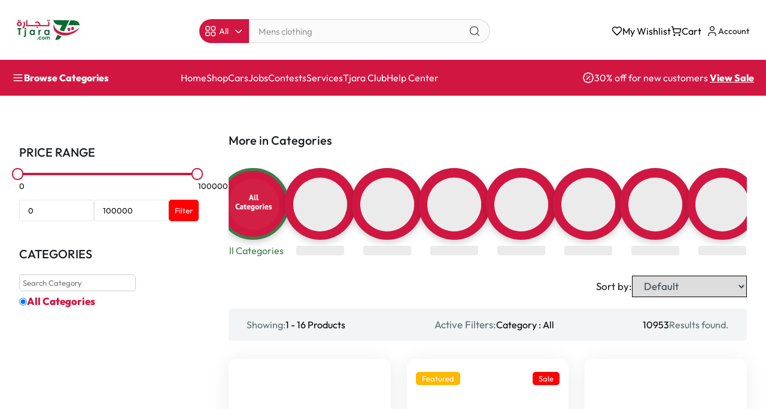

--- FILE ---
content_type: text/html
request_url: https://tjara.com/user_images/13860-1642547872-3/
body_size: 1164
content:
<!DOCTYPE html>
<html lang="en">
  <head>
    <meta charset="UTF-8" />
    <meta name="viewport" content="width=device-width, initial-scale=1.0" />
    <meta name="theme-color" content="#ffffff" />
    <link rel="icon" type="image/svg+xml" href="/assets/img/logo-EYujfWLr.svg" />

    <!-- Preload critical CSS -->
    <noscript></noscript>

    <!-- Preconnect to external domains -->
    <link rel="preconnect" href="https://www.googletagmanager.com" crossorigin />
    <link rel="preconnect" href="https://connect.facebook.net" crossorigin />
    <!-- <link rel="preconnect" href="https://static.getclicky.com" crossorigin /> -->
    <link rel="preconnect" href="https://assets.mediadelivery.net" crossorigin />

    <!-- Inline critical CSS if possible (placeholder) -->
    <style>
      /* Insert critical CSS here */
      body {
        font-family: "Outfit", sans-serif;
        margin: 0;
        padding: 0;
      }
    </style>
    <script type="module" crossorigin src="/assets/index-B2ffdHgd.js"></script>
    <link rel="stylesheet" crossorigin href="/assets/css/index-BB-Lv4Za.css">
  </head>

  <body>
    <div id="root"></div>

    <!-- Main application script with type="module" for modern browsers -->

    <!-- Analytics and tracking scripts with defer/async -->
    <script async src="https://www.googletagmanager.com/gtag/js?id=G-4EW6DX9B7G"></script>
    <script>
      window.dataLayer = window.dataLayer || [];
      function gtag() {
        dataLayer.push(arguments);
      }
      gtag("js", new Date());
      gtag("config", "G-4EW6DX9B7G");
    </script>

    <!-- Facebook Pixel -->
    <script>
      // Load FB Pixel asynchronously
      document.addEventListener("DOMContentLoaded", function () {
        var script = document.createElement("script");
        script.text = `
        !function (f, b, e, v, n, t, s) {
          if (f.fbq) return; n = f.fbq = function () {
            n.callMethod ?
              n.callMethod.apply(n, arguments) : n.queue.push(arguments)
          };
          if (!f._fbq) f._fbq = n; n.push = n; n.loaded = !0; n.version = '2.0';
          n.queue = []; t = b.createElement(e); t.async = !0;
          t.src = v; s = b.getElementsByTagName(e)[0];
          s.parentNode.insertBefore(t, s)
        }(window, document, 'script',
          'https://connect.facebook.net/en_US/fbevents.js');
        fbq('init', '2392144257783660');
        fbq('track', 'PageView');
      `;
        document.body.appendChild(script);
      });
    </script>

    <!-- FB Pixel noscript fallback -->
    <noscript>
      <img height="1" width="1" style="display: none" src="https://www.facebook.com/tr?id=2392144257783660&ev=PageView&noscript=1" />
    </noscript>

    <!-- Clicky analytics with defer -->
    <!-- <script defer data-id="101482445" src="//static.getclicky.com/js"></script> -->

    <!-- Media player loading with defer -->
    <script defer type="text/javascript" src="https://assets.mediadelivery.net/playerjs/player-0.1.0.min.js"></script>
    
    <!-- Qiscus Omnichannel integration -->
    <!-- <script>
      document.addEventListener('DOMContentLoaded', function () {
        var s, t; s = document.createElement('script'); s.type = 'text/javascript';
        s.src = 'https://omnichannel.qiscus.com/js/qismo-v4.js'; s.async = true;
        s.onload = s.onreadystatechange = function () {
          new Qismo('yrhpc-v2wecxe9sth0svh', {
            options: {
              channel_id: 131052, qismoIframeUrl: 'https://omnichannel.qiscus.com', baseUrl: 'https://omnichannel.qiscus.com',
              extra_fields: [],
            }
          });
        }
        t = document.getElementsByTagName('script')[0]; t.parentNode.insertBefore(s, t);
      });
    </script> -->
    
    <!-- Web Analytics -->
    <!-- <script defer type="text/javascript" src="https://web-analytics-mini.netlify.app/web-analytics.min.js"></script> -->
  </body>
</html>


--- FILE ---
content_type: text/css
request_url: https://tjara.com/assets/css/index-DXzoa2dA.css
body_size: 980
content:
.auction-card-component{border-radius:13.22px;width:-webkit-fill-available!important;margin:0 10px;background-color:#fff;box-shadow:0 2.6440868377685547px 33.051082611083984px #00000014}.auction-card-component .auction-product-image{width:100%;height:176px;border-radius:13.22px 13.22px 0 0}.auction-card-component .QuickView{left:5px;bottom:5px;position:absolute;color:#fff;padding:3px 10px;background:red;display:none;font-size:13px;cursor:pointer;border-radius:10px}.auction-card-component .cardTop{position:relative;height:228px}.auction-card-component .cardTop .product-thumbnail-video-icon{position:absolute;bottom:0;right:0;width:40px;height:40px}.auction-card-component .cardTop .product-thumbnail-video-icon img{width:100%;height:100%}.auction-card-component .cardTop.has-video .product-video{display:none}.auction-card-component .cardTop.has-video:hover .lazy-load-image-background:nth-child(1){display:none!important}.auction-card-component .cardTop.has-video:hover .product-image:nth-child(1){display:none!important}.auction-card-component .cardTop.has-video:hover .product-video{display:block}.auction-card-component .tooltip-container{position:relative;margin-left:-4px;display:flex}.auction-card-component .tooltip{visibility:hidden;background-color:#000c;color:#fff;text-align:center;padding:5px 10px;border-radius:6px;font-size:12px;white-space:nowrap;position:absolute;z-index:1;left:50%;transform:translate(-50%);bottom:100%;margin-bottom:5px;opacity:0;transition:opacity .3s}.auction-card-component .tooltip:after{content:"";position:absolute;top:100%;left:50%;margin-left:-5px;border-width:5px;border-style:solid;border-color:rgba(0,0,0,.8) transparent transparent transparent}.auction-card-component .tooltip-container:hover .tooltip{visibility:visible;opacity:1}.auction-card-component:hover .auction-product-image{filter:brightness(40%)}.auction-card-component .QuickView{bottom:40px;top:unset}.auction-card-component:hover .QuickView{display:block}.auction-card-component .product-feature-single-store-name-row,.auction-card-component .product-feature-single-store-name-row div{display:flex}.auction-card-component .auction-product-action-bid{background-color:#37485608;border:1px solid #37485633;margin:10px 0 0;padding:8px 10px;border-radius:6px}.auction-card-component .auction-product-action-bid div{display:flex;justify-content:space-between}.auction-card-component .auction-product-price{color:#374856!important}.auction-card-component .auction-product-action-bid div p:first-child{color:#374856}.auction-card-component .auction-product-action-bid div p:last-child{color:red}.auction-card-component .product-feature-single-store-name-row{display:flex;align-items:center;justify-content:space-between;margin:0 0 5px}.auction-card-component .product-feature-single-store-name{font-size:12px;font-weight:400;text-decoration:none;cursor:pointer;display:flex;align-items:center;gap:2px;color:#374856}.auction-card-component .product-feature-single-product-name{font-size:16px;font-weight:600;text-decoration:none;cursor:pointer;color:var(--main-green-color);display:-webkit-box;-webkit-line-clamp:1;-webkit-box-orient:vertical;overflow:hidden}.auction-card-component .product-feature-single-price{display:flex;justify-content:space-between;position:relative;padding:10px 0 0;width:100%}.auction-card-component .product-feature-single-price div{display:flex;align-items:center}.auction-card-component .product-feature-single-discounted-price{color:#374856;text-decoration:line-through;font-size:13px;font-weight:400;margin-right:5px}.auction-card-component .product-feature-single-original-price{color:var(--main-red-color);font-weight:700;font-size:16px}.auction-card-component .product-feature-days-left{color:red;font-size:16px;font-weight:400}.bottomText{position:absolute;bottom:0;width:100%;background:#3f7b4b;color:#fff;font-size:14px;height:26px;display:flex;align-items:center;justify-content:center}.auction-card-component .product-feature-single-store-name-row .views-count{display:flex;align-items:center;gap:5px}.auction-card-component .product-feature-single-store-name-row .views-count .view-icon{width:18px;height:18px}.auction-card-component .product-feature-single-store-name-row .views-count .view-count{font-size:12px}@media screen and (max-width: 1800px){.auction-card-component{width:97%!important}.auction-product-image{width:100%;object-fit:cover}}@media screen and (max-width: 768px){.auction-card-component .cardTop{height:175px!important}}@media screen and (max-width: 550px){.auction-product-action-bid p{font-size:12px}.auction-card-component{margin:0}}@media screen and (max-width: 500px){.auction-card-component .auction-product-image{width:100%}.auction-card-component .product-feature-single-original-price{font-size:14px}.auction-card-component{width:48%!important}.auction-card-component .product-feature-single-price{padding:5px 0!important}.auction-card-component .product-feature-single-store-name-row>p{font-size:12px}.auction-card-component .product-feature-single-product-name{font-size:14px}.auction-card-component .auction-product-action-bid{margin:5px 0;padding:5px}.auction-card-component .product-feature-single-store-name,.auction-card-component .product-feature-single-store-name-row .views-count .view-count{font-size:8px}}


--- FILE ---
content_type: application/javascript
request_url: https://tjara.com/assets/createLucideIcon-DLzuGjTT.js
body_size: 372
content:
import{r as e}from"./index-B2ffdHgd.js";const r=(...e)=>e.filter((e,r,o)=>Boolean(e)&&""!==e.trim()&&o.indexOf(e)===r).join(" ").trim();var o={xmlns:"http://www.w3.org/2000/svg",width:24,height:24,viewBox:"0 0 24 24",fill:"none",stroke:"currentColor",strokeWidth:2,strokeLinecap:"round",strokeLinejoin:"round"};const t=e.forwardRef(({color:t="currentColor",size:s=24,strokeWidth:a=2,absoluteStrokeWidth:i,className:n="",children:c,iconNode:l,...d},m)=>e.createElement("svg",{ref:m,...o,width:s,height:s,stroke:t,strokeWidth:i?24*Number(a)/Number(s):a,className:r("lucide",n),...d},[...l.map(([r,o])=>e.createElement(r,o)),...Array.isArray(c)?c:[c]])),s=(o,s)=>{const a=e.forwardRef(({className:a,...i},n)=>{return e.createElement(t,{ref:n,iconNode:s,className:r(`lucide-${c=o,c.replace(/([a-z0-9])([A-Z])/g,"$1-$2").toLowerCase()}`,a),...i});var c});return a.displayName=`${o}`,a};export{s as c};


--- FILE ---
content_type: application/javascript
request_url: https://tjara.com/assets/index-CGTCdRwL.js
body_size: 1292
content:
import{b as i,u as l,r as e,a as s,D as o,j as n,g as a,L as d,s as r,G as u}from"./index-B2ffdHgd.js";import{b as c}from"./blur-BlvanjGk.js";import{S as t}from"./index-_-I6pwWa.js";import{p as v,e as p}from"./Transparent_Play_Button-BKjIxuSU.js";import"./swiper-bFCsb7wE.js";import"./autoplay-l0sNRNKZ.js";/* empty css                 */import{B as m}from"./badge-check-Cya9Dc7B.js";const h=({detail:h,isDragging:j})=>{var x,g,N,f,w,b,_,y,k,P,C,$,L,T,z,B,F,I,S;const D=i(),{showPopup:E}=l(),M=e.useRef(null),{currentUser:Q}=s(),V=(null==(g=null==(x=null==h?void 0:h.video)?void 0:x.media)?void 0:g.url)&&""!==(null==(f=null==(N=null==h?void 0:h.video)?void 0:N.media)?void 0:f.url.trim()),A=o(null==h?void 0:h.video),G=""+(V?"has-video":"");return h&&n.jsxs("div",{className:"auction-card-component auction-product-container-items-single",children:[n.jsxs("div",{className:`cardTop ${G}`,children:[n.jsx(c.LazyLoadImage,{effect:"blur",placeholderSrc:n.jsx(t,{height:200,width:"100%"}),className:"product-image "+((null==(b=null==(w=null==h?void 0:h.thumbnail)?void 0:w.media)?void 0:b.url)?"loaded":"loading"),onClick:()=>D(`/product/${null==h?void 0:h.slug}`),src:a(null==h?void 0:h.thumbnail)||n.jsx(t,{height:200,width:"100%"}),style:(null==(y=null==(_=null==h?void 0:h.thumbnail)?void 0:_.media)?void 0:y.url)?{}:{objectFit:"contain",objectPosition:"center"},alt:(null==h?void 0:h.name)||"Product Image"}),V&&n.jsx("video",{muted:!0,className:"product-image product-video",disablePictureInPicture:!0,onClick:()=>D(`/product/${null==h?void 0:h.slug}`),ref:M,onMouseEnter:()=>{M.current.play()},onMouseLeave:()=>{M.current.pause()},src:A}),(V||(null==(k=null==h?void 0:h.meta)?void 0:k.video_id))&&n.jsx("div",{className:"product-thumbnail-video-icon",children:n.jsx("img",{src:v,alt:"video-play-icon"})}),window.innerWidth>500&&n.jsx("p",{className:"QuickView",onClick:()=>{return i=null==h?void 0:h.id,void E(i,!0);var i},children:"Quick View"}),(null==h?void 0:h.sale_price)?n.jsx("span",{className:"sale-product-heading",children:"Sale"}):null,(null==h?void 0:h.is_featured)||"1"===(null==(P=null==h?void 0:h.meta)?void 0:P.is_featured)?n.jsx("span",{className:"feature-product-heading",children:"Featured"}):null]}),n.jsxs("div",{className:"cardBottom",children:[n.jsxs("div",{className:"product-feature-single-store-name-row",children:[n.jsxs(d,{className:"product-feature-single-store-name",to:`/store/${null==($=null==(C=null==h?void 0:h.shop)?void 0:C.shop)?void 0:$.slug}`,children:[1==(null==h?void 0:h.is_discount_product)?n.jsxs("div",{className:"tooltip-container",children:[n.jsx(m,{style:{stroke:"var(--main-red-color)"},title:"Tjara Club Product",size:20}),n.jsx("span",{className:"tooltip",children:"Tjara Club Premium product"})]}):null,(null==(T=null==(L=null==h?void 0:h.shop)?void 0:L.shop)?void 0:T.name)&&`${null==(F=null==(B=null==(z=null==h?void 0:h.shop)?void 0:z.shop)?void 0:B.name)?void 0:F.substring(0,8)}...`]}),("car"===(null==h?void 0:h.product_group)||"admin"==(null==Q?void 0:Q.role))&&n.jsxs("div",{className:"views-count",children:[n.jsx("img",{src:p,alt:"view icon",className:"view-icon"}),n.jsx("p",{className:"view-count",children:(null==(I=null==h?void 0:h.analytics)?void 0:I.views)>0?null==(S=null==h?void 0:h.analytics)?void 0:S.views:0})]})]}),n.jsx("a",{className:"product-feature-single-product-name",onClick:()=>D(`/product/${null==h?void 0:h.slug}`),children:(null==h?void 0:h.name)?null==h?void 0:h.name:n.jsx(t,{width:150})}),n.jsx("div",{className:"product-feature-single-price",children:(null==h?void 0:h.sale_price)>0?n.jsxs(n.Fragment,{children:[n.jsx("span",{className:"product-feature-single-discounted-price",children:(null==h?void 0:h.price)?r(null==h?void 0:h.price):n.jsx(t,{width:50})}),n.jsx("span",{className:"product-feature-single-original-price auction-product-price",children:(null==h?void 0:h.sale_price)?r(null==h?void 0:h.sale_price):n.jsx(t,{width:50})})]}):n.jsx("span",{className:"product-feature-single-original-price auction-product-price",children:(null==h?void 0:h.price)?r(null==h?void 0:h.price):n.jsx(t,{width:50})})}),n.jsx("div",{className:"auction-product-action-bid",children:n.jsxs("div",{className:"auction-end-time",children:[n.jsx("p",{children:"Auction End:"}),n.jsx("p",{className:"auction-product-days-left",children:(null==h?void 0:h.auction_end_time)?u(null==h?void 0:h.auction_end_time):n.jsx(t,{width:50})})]})})]})]})};export{h as i};


--- FILE ---
content_type: application/javascript
request_url: https://tjara.com/assets/index-Bfvw-HqT.js
body_size: 162
content:
import{d as t,w as s,r as e}from"./index-B2ffdHgd.js";function r(){const{pathname:r}=t(),o=s(),[i,n]=e.useState(!1);e.useEffect(()=>{const t=()=>{n(window.innerWidth>768)};return t(),window.addEventListener("resize",t),()=>window.removeEventListener("resize",t)},[]);const a=()=>!i&&("/"===r||r.startsWith("/shop")||r.startsWith("/cars")||r.startsWith("/club")||r.startsWith("/store")||r.startsWith("/global"));return e.useEffect(()=>{a()||setTimeout(()=>{window.scrollTo(0,0)},500)},[r,i]),e.useEffect(()=>{"POP"!==o||a()||setTimeout(()=>{window.scrollTo(0,0)},500)},[r,o,i]),null}export{r as default};


--- FILE ---
content_type: application/javascript
request_url: https://tjara.com/assets/pagination-VPNSef4P.js
body_size: 2711
content:
import{c as a}from"./create-element-if-not-defined-BdJ9_Sba.js";import{b as e,c as l,d as s}from"./swiper-bFCsb7wE.js";function t(a){return void 0===a&&(a=""),`.${a.trim().replace(/([\.:!+\/])/g,"\\$1").replace(/ /g,".")}`}function i(i){let{swiper:n,extendParams:r,on:o,emit:p}=i;const c="swiper-pagination";let d;r({pagination:{el:null,bulletElement:"span",clickable:!1,hideOnClick:!1,renderBullet:null,renderProgressbar:null,renderFraction:null,renderCustom:null,progressbarOpposite:!1,type:"bullets",dynamicBullets:!1,dynamicMainBullets:1,formatFractionCurrent:a=>a,formatFractionTotal:a=>a,bulletClass:`${c}-bullet`,bulletActiveClass:`${c}-bullet-active`,modifierClass:`${c}-`,currentClass:`${c}-current`,totalClass:`${c}-total`,hiddenClass:`${c}-hidden`,progressbarFillClass:`${c}-progressbar-fill`,progressbarOppositeClass:`${c}-progressbar-opposite`,clickableClass:`${c}-clickable`,lockClass:`${c}-lock`,horizontalClass:`${c}-horizontal`,verticalClass:`${c}-vertical`,paginationDisabledClass:`${c}-disabled`}}),n.pagination={el:null,bullets:[]};let u=0;const g=a=>(Array.isArray(a)?a:[a]).filter(a=>!!a);function m(){return!n.params.pagination.el||!n.pagination.el||Array.isArray(n.pagination.el)&&0===n.pagination.el.length}function b(a,e){const{bulletActiveClass:l}=n.params.pagination;a&&(a=a[("prev"===e?"previous":"next")+"ElementSibling"])&&(a.classList.add(`${l}-${e}`),(a=a[("prev"===e?"previous":"next")+"ElementSibling"])&&a.classList.add(`${l}-${e}-${e}`))}function f(a){const e=a.target.closest(t(n.params.pagination.bulletClass));if(!e)return;a.preventDefault();const l=s(e)*n.params.slidesPerGroup;if(n.params.loop){if(n.realIndex===l)return;const a=n.realIndex,e=n.getSlideIndexByData(l),s=n.getSlideIndexByData(n.realIndex),t=l=>{const s=n.activeIndex;n.loopFix({direction:l,activeSlideIndex:e,slideTo:!1});s===n.activeIndex&&n.slideToLoop(a,0,!1,!0)};if(e>n.slides.length-n.loopedSlides)t(e>s?"next":"prev");else if(n.params.centeredSlides){const a="auto"===n.params.slidesPerView?n.slidesPerViewDynamic():Math.ceil(parseFloat(n.params.slidesPerView,10));e<Math.floor(a/2)&&t("prev")}n.slideToLoop(l)}else n.slideTo(l)}function h(){const a=n.rtl,e=n.params.pagination;if(m())return;let i,r,o=n.pagination.el;o=g(o);const c=n.virtual&&n.params.virtual.enabled?n.virtual.slides.length:n.slides.length,f=n.params.loop?Math.ceil(c/n.params.slidesPerGroup):n.snapGrid.length;if(n.params.loop?(r=n.previousRealIndex||0,i=n.params.slidesPerGroup>1?Math.floor(n.realIndex/n.params.slidesPerGroup):n.realIndex):void 0!==n.snapIndex?(i=n.snapIndex,r=n.previousSnapIndex):(r=n.previousIndex||0,i=n.activeIndex||0),"bullets"===e.type&&n.pagination.bullets&&n.pagination.bullets.length>0){const t=n.pagination.bullets;let p,c,g;if(e.dynamicBullets&&(d=l(t[0],n.isHorizontal()?"width":"height"),o.forEach(a=>{a.style[n.isHorizontal()?"width":"height"]=d*(e.dynamicMainBullets+4)+"px"}),e.dynamicMainBullets>1&&void 0!==r&&(u+=i-(r||0),u>e.dynamicMainBullets-1?u=e.dynamicMainBullets-1:u<0&&(u=0)),p=Math.max(i-u,0),c=p+(Math.min(t.length,e.dynamicMainBullets)-1),g=(c+p)/2),t.forEach(a=>{const l=[...["","-next","-next-next","-prev","-prev-prev","-main"].map(a=>`${e.bulletActiveClass}${a}`)].map(a=>"string"==typeof a&&a.includes(" ")?a.split(" "):a).flat();a.classList.remove(...l)}),o.length>1)t.forEach(a=>{const l=s(a);l===i?a.classList.add(...e.bulletActiveClass.split(" ")):n.isElement&&a.setAttribute("part","bullet"),e.dynamicBullets&&(l>=p&&l<=c&&a.classList.add(...`${e.bulletActiveClass}-main`.split(" ")),l===p&&b(a,"prev"),l===c&&b(a,"next"))});else{const a=t[i];if(a&&a.classList.add(...e.bulletActiveClass.split(" ")),n.isElement&&t.forEach((a,e)=>{a.setAttribute("part",e===i?"bullet-active":"bullet")}),e.dynamicBullets){const a=t[p],l=t[c];for(let s=p;s<=c;s+=1)t[s]&&t[s].classList.add(...`${e.bulletActiveClass}-main`.split(" "));b(a,"prev"),b(l,"next")}}if(e.dynamicBullets){const l=Math.min(t.length,e.dynamicMainBullets+4),s=(d*l-d)/2-g*d,i=a?"right":"left";t.forEach(a=>{a.style[n.isHorizontal()?i:"top"]=`${s}px`})}}o.forEach((a,l)=>{if("fraction"===e.type&&(a.querySelectorAll(t(e.currentClass)).forEach(a=>{a.textContent=e.formatFractionCurrent(i+1)}),a.querySelectorAll(t(e.totalClass)).forEach(a=>{a.textContent=e.formatFractionTotal(f)})),"progressbar"===e.type){let l;l=e.progressbarOpposite?n.isHorizontal()?"vertical":"horizontal":n.isHorizontal()?"horizontal":"vertical";const s=(i+1)/f;let r=1,o=1;"horizontal"===l?r=s:o=s,a.querySelectorAll(t(e.progressbarFillClass)).forEach(a=>{a.style.transform=`translate3d(0,0,0) scaleX(${r}) scaleY(${o})`,a.style.transitionDuration=`${n.params.speed}ms`})}"custom"===e.type&&e.renderCustom?(a.innerHTML=e.renderCustom(n,i+1,f),0===l&&p("paginationRender",a)):(0===l&&p("paginationRender",a),p("paginationUpdate",a)),n.params.watchOverflow&&n.enabled&&a.classList[n.isLocked?"add":"remove"](e.lockClass)})}function v(){const a=n.params.pagination;if(m())return;const e=n.virtual&&n.params.virtual.enabled?n.virtual.slides.length:n.slides.length;let l=n.pagination.el;l=g(l);let s="";if("bullets"===a.type){let l=n.params.loop?Math.ceil(e/n.params.slidesPerGroup):n.snapGrid.length;n.params.freeMode&&n.params.freeMode.enabled&&l>e&&(l=e);for(let e=0;e<l;e+=1)a.renderBullet?s+=a.renderBullet.call(n,e,a.bulletClass):s+=`<${a.bulletElement} ${n.isElement?'part="bullet"':""} class="${a.bulletClass}"></${a.bulletElement}>`}"fraction"===a.type&&(s=a.renderFraction?a.renderFraction.call(n,a.currentClass,a.totalClass):`<span class="${a.currentClass}"></span> / <span class="${a.totalClass}"></span>`),"progressbar"===a.type&&(s=a.renderProgressbar?a.renderProgressbar.call(n,a.progressbarFillClass):`<span class="${a.progressbarFillClass}"></span>`),n.pagination.bullets=[],l.forEach(e=>{"custom"!==a.type&&(e.innerHTML=s||""),"bullets"===a.type&&n.pagination.bullets.push(...e.querySelectorAll(t(a.bulletClass)))}),"custom"!==a.type&&p("paginationRender",l[0])}function C(){n.params.pagination=a(n,n.originalParams.pagination,n.params.pagination,{el:"swiper-pagination"});const l=n.params.pagination;if(!l.el)return;let s;"string"==typeof l.el&&n.isElement&&(s=n.el.querySelector(l.el)),s||"string"!=typeof l.el||(s=[...document.querySelectorAll(l.el)]),s||(s=l.el),s&&0!==s.length&&(n.params.uniqueNavElements&&"string"==typeof l.el&&Array.isArray(s)&&s.length>1&&(s=[...n.el.querySelectorAll(l.el)],s.length>1&&(s=s.filter(a=>e(a,".swiper")[0]===n.el)[0])),Array.isArray(s)&&1===s.length&&(s=s[0]),Object.assign(n.pagination,{el:s}),s=g(s),s.forEach(a=>{"bullets"===l.type&&l.clickable&&a.classList.add(...(l.clickableClass||"").split(" ")),a.classList.add(l.modifierClass+l.type),a.classList.add(n.isHorizontal()?l.horizontalClass:l.verticalClass),"bullets"===l.type&&l.dynamicBullets&&(a.classList.add(`${l.modifierClass}${l.type}-dynamic`),u=0,l.dynamicMainBullets<1&&(l.dynamicMainBullets=1)),"progressbar"===l.type&&l.progressbarOpposite&&a.classList.add(l.progressbarOppositeClass),l.clickable&&a.addEventListener("click",f),n.enabled||a.classList.add(l.lockClass)}))}function y(){const a=n.params.pagination;if(m())return;let e=n.pagination.el;e&&(e=g(e),e.forEach(e=>{e.classList.remove(a.hiddenClass),e.classList.remove(a.modifierClass+a.type),e.classList.remove(n.isHorizontal()?a.horizontalClass:a.verticalClass),a.clickable&&(e.classList.remove(...(a.clickableClass||"").split(" ")),e.removeEventListener("click",f))})),n.pagination.bullets&&n.pagination.bullets.forEach(e=>e.classList.remove(...a.bulletActiveClass.split(" ")))}o("changeDirection",()=>{if(!n.pagination||!n.pagination.el)return;const a=n.params.pagination;let{el:e}=n.pagination;e=g(e),e.forEach(e=>{e.classList.remove(a.horizontalClass,a.verticalClass),e.classList.add(n.isHorizontal()?a.horizontalClass:a.verticalClass)})}),o("init",()=>{!1===n.params.pagination.enabled?x():(C(),v(),h())}),o("activeIndexChange",()=>{void 0===n.snapIndex&&h()}),o("snapIndexChange",()=>{h()}),o("snapGridLengthChange",()=>{v(),h()}),o("destroy",()=>{y()}),o("enable disable",()=>{let{el:a}=n.pagination;a&&(a=g(a),a.forEach(a=>a.classList[n.enabled?"remove":"add"](n.params.pagination.lockClass)))}),o("lock unlock",()=>{h()}),o("click",(a,e)=>{const l=e.target,s=g(n.pagination.el);if(n.params.pagination.el&&n.params.pagination.hideOnClick&&s&&s.length>0&&!l.classList.contains(n.params.pagination.bulletClass)){if(n.navigation&&(n.navigation.nextEl&&l===n.navigation.nextEl||n.navigation.prevEl&&l===n.navigation.prevEl))return;const a=s[0].classList.contains(n.params.pagination.hiddenClass);p(!0===a?"paginationShow":"paginationHide"),s.forEach(a=>a.classList.toggle(n.params.pagination.hiddenClass))}});const x=()=>{n.el.classList.add(n.params.pagination.paginationDisabledClass);let{el:a}=n.pagination;a&&(a=g(a),a.forEach(a=>a.classList.add(n.params.pagination.paginationDisabledClass))),y()};Object.assign(n.pagination,{enable:()=>{n.el.classList.remove(n.params.pagination.paginationDisabledClass);let{el:a}=n.pagination;a&&(a=g(a),a.forEach(a=>a.classList.remove(n.params.pagination.paginationDisabledClass))),C(),v(),h()},disable:x,render:v,update:h,init:C,destroy:y})}export{i as P};


--- FILE ---
content_type: application/javascript
request_url: https://tjara.com/assets/index-B_Dw0RVV.js
body_size: 238
content:
import{u as n,j as s}from"./index-B2ffdHgd.js";import"./SignUpModal-Czj8vMgX.js";import"./authClient-CJ57JFST.js";import"./resellerProgramsClient-B5INveE9.js";import"./createLucideIcon-DLzuGjTT.js";const e=()=>{const{accountCreateBtn:e,signInPopup:i,openSigninPopup:o,setopenSigninPopup:t}=n();return s.jsx(s.Fragment,{children:o&&s.jsxs("div",{className:"SinginPopup",children:[s.jsx("div",{className:"bg",onClick:()=>t(!1)}),s.jsxs("div",{className:"container",children:[s.jsx("h2",{children:"Please register or login to continue"}),s.jsx("p",{}),s.jsxs("div",{className:"buttons",children:[s.jsx("button",{onClick:()=>{e(),t(!1)},children:"Register"}),s.jsx("button",{onClick:()=>{i(),t(!1)},children:"Login"})]})]})]})})};export{e as default};


--- FILE ---
content_type: application/javascript
request_url: https://tjara.com/assets/productAttributesClient-Y4EfLUby.js
body_size: 137
content:
import{c as r,A as t}from"./index-B2ffdHgd.js";const a={async getProductAttribute(a,e){try{const s=await r.get(`/${t.PRODUCT_ATTRIBUTES}/${a}`,{params:e});return 200==s.status?{data:s.data,error:null}:{data:null,error:error.response}}catch(s){return{data:null,error:s.response}}},async getProductAttributes(a){try{const e=await r.get(`/${t.PRODUCT_ATTRIBUTES}`,{params:a});return 200==e.status?{data:e.data,error:null}:{data:null,error:error.response}}catch(e){return{data:null,error:e.response}}},async createProductAttribute(a){try{const e=await r.post(`/${t.PRODUCT_ATTRIBUTES}`,a);return 200==e.status?{data:e.data,error:null}:{data:null,error:error.response}}catch(e){return{data:null,error:e.response}}},async updateProductAttribute(a,e){try{const s=await r.put(`/${t.PRODUCT_ATTRIBUTES}/${a}`,e);return 200==s.status?{data:s.data,error:null}:{data:null,error:error.response}}catch(s){return{data:null,error:s.response}}},async deleteProductAttribute(a){try{const e=await r.delete(`/${t.PRODUCT_ATTRIBUTES}/${a}`);return 200==e.status?{data:e.data,error:null}:{data:null,error:error.response}}catch(e){return{data:null,error:e.response}}}};export{a as P};


--- FILE ---
content_type: application/javascript
request_url: https://tjara.com/assets/resellerProgramsClient-B5INveE9.js
body_size: 253
content:
import{c as r,A as e}from"./index-B2ffdHgd.js";const a={async getResellerProgram(a,t){try{const s=await r.get(`/${e.RESELLER_PROGRAMS}/${a}`,{params:t});return 200==s.status?{data:s.data,error:null}:{data:null,error:error.response}}catch(s){return{data:null,error:s.response}}},async getResellerProgramByUserId(a,t){try{const s=await r.get(`/${e.RESELLER_PROGRAMS}/${a}/user-id`,{params:t});return 200==s.status?{data:s.data,error:null}:{data:null,error:error.response}}catch(s){return{data:null,error:s.response}}},async getResellerPrograms(a){try{const t=await r.get(`/${e.RESELLER_PROGRAMS}`,{params:a});return 200==t.status?{data:t.data,error:null}:{data:null,error:error.response}}catch(t){return{data:null,error:t.response}}},async getResellerProgramReferrels(a,t){try{const s=await r.get(`/${e.RESELLER_PROGRAMS}/${a}/referrels`,{params:t});return 200==s.status?{data:s.data,error:null}:{data:null,error:error.response}}catch(s){return{data:null,error:s.response}}},async createResellerProgram(a){try{const t=await r.post(`/${e.RESELLER_PROGRAMS}/insert`,a);return 200==t.status?{data:t.data,error:null}:{data:null,error:error.response}}catch(t){return{data:null,error:t.response}}},async deleteResellerProgram(a){try{const t=await r.delete(`/${e.RESELLER_PROGRAMS}/${a}/delete`);return 200==t.status?{data:t.data,error:null}:{data:null,error:error.response}}catch(t){return{data:null,error:t.response}}},async updateResellerProgram(a,t){try{const s=await r.put(`/${e.RESELLER_PROGRAMS}/${a}/update`,t);return 200==s.status?{data:s.data,error:null}:{data:null,error:error.response}}catch(s){return{data:null,error:s.response}}},async validateReferralCode(a){try{const t=await r.post(`/${e.RESELLER_PROGRAMS}/validate-referral`,a);return 200==t.status?{data:t.data,error:null}:{data:null,error:error.response}}catch(t){return{data:null,error:t.response}}},generateReferralLink:(r,e=window.location.origin)=>`${e}/register?invited_by=${r}`};export{a as R};


--- FILE ---
content_type: application/javascript
request_url: https://tjara.com/assets/SignUpModal-Czj8vMgX.js
body_size: 21387
content:
const __vite__mapDeps=(i,m=__vite__mapDeps,d=(m.f||(m.f=["assets/index-DOJl288r.js","assets/index-B2ffdHgd.js","assets/css/index-BB-Lv4Za.css","assets/index-QQL2-pkS.js"])))=>i.map(i=>d[i]);
import{n as e,r as t,u as r,a as n,j as a,d as o,B as i,_ as s}from"./index-B2ffdHgd.js";import{A as u}from"./authClient-CJ57JFST.js";import{R as l}from"./resellerProgramsClient-B5INveE9.js";import{c}from"./createLucideIcon-DLzuGjTT.js";const d=c("ChevronDown",[["path",{d:"m6 9 6 6 6-6",key:"qrunsl"}]]),f=c("ChevronRight",[["path",{d:"m9 18 6-6-6-6",key:"mthhwq"}]]),p=c("Info",[["circle",{cx:"12",cy:"12",r:"10",key:"1mglay"}],["path",{d:"M12 16v-4",key:"1dtifu"}],["path",{d:"M12 8h.01",key:"e9boi3"}]]);const h=e(function(e){var t={};function r(n){if(t[n])return t[n].exports;var a=t[n]={i:n,l:!1,exports:{}};return e[n].call(a.exports,a,a.exports,r),a.l=!0,a.exports}return r.m=e,r.c=t,r.d=function(e,t,n){r.o(e,t)||Object.defineProperty(e,t,{enumerable:!0,get:n})},r.r=function(e){"undefined"!=typeof Symbol&&Symbol.toStringTag&&Object.defineProperty(e,Symbol.toStringTag,{value:"Module"}),Object.defineProperty(e,"__esModule",{value:!0})},r.t=function(e,t){if(1&t&&(e=r(e)),8&t)return e;if(4&t&&"object"==typeof e&&e&&e.__esModule)return e;var n=Object.create(null);if(r.r(n),Object.defineProperty(n,"default",{enumerable:!0,value:e}),2&t&&"string"!=typeof e)for(var a in e)r.d(n,a,function(t){return e[t]}.bind(null,a));return n},r.n=function(e){var t=e&&e.__esModule?function(){return e.default}:function(){return e};return r.d(t,"a",t),t},r.o=function(e,t){return Object.prototype.hasOwnProperty.call(e,t)},r.p="",r(r.s=9)}([function(e,r){e.exports=t},function(e,t,r){var n;!function(){var r={}.hasOwnProperty;function a(){for(var e=[],t=0;t<arguments.length;t++){var n=arguments[t];if(n){var o=typeof n;if("string"===o||"number"===o)e.push(n);else if(Array.isArray(n)&&n.length){var i=a.apply(null,n);i&&e.push(i)}else if("object"===o)for(var s in n)r.call(n,s)&&n[s]&&e.push(s)}}return e.join(" ")}e.exports?(a.default=a,e.exports=a):void 0===(n=function(){return a}.apply(t,[]))||(e.exports=n)}()},function(e,t,r){(function(t){var r=/^\s+|\s+$/g,n=/^[-+]0x[0-9a-f]+$/i,a=/^0b[01]+$/i,o=/^0o[0-7]+$/i,i=parseInt,s="object"==typeof t&&t&&t.Object===Object&&t,u="object"==typeof self&&self&&self.Object===Object&&self,l=s||u||Function("return this")(),c=Object.prototype.toString,d=l.Symbol,f=d?d.prototype:void 0,p=f?f.toString:void 0;function h(e){if("string"==typeof e)return e;if(g(e))return p?p.call(e):"";var t=e+"";return"0"==t&&1/e==-1/0?"-0":t}function m(e){var t=typeof e;return!!e&&("object"==t||"function"==t)}function g(e){return"symbol"==typeof e||function(e){return!!e&&"object"==typeof e}(e)&&"[object Symbol]"==c.call(e)}e.exports=function(e,t,s){var u,l,c,d,f;return e=null==(u=e)?"":h(u),d=function(e){return e?(e=function(e){if("number"==typeof e)return e;if(g(e))return NaN;if(m(e)){var t="function"==typeof e.valueOf?e.valueOf():e;e=m(t)?t+"":t}if("string"!=typeof e)return 0===e?e:+e;e=e.replace(r,"");var s=a.test(e);return s||o.test(e)?i(e.slice(2),s?2:8):n.test(e)?NaN:+e}(e))===1/0||e===-1/0?17976931348623157e292*(e<0?-1:1):e==e?e:0:0===e?e:0}(s),f=d%1,l=d==d?f?d-f:d:0,c=e.length,l==l&&(void 0!==c&&(l=l<=c?l:c),l=l>=0?l:0),s=l,t=h(t),e.slice(s,s+t.length)==t}}).call(this,r(3))},function(e,t){var r;r=function(){return this}();try{r=r||new Function("return this")()}catch(n){"object"==typeof window&&(r=window)}e.exports=r},function(e,t,r){(function(t){var r,n=/^\[object .+?Constructor\]$/,a="object"==typeof t&&t&&t.Object===Object&&t,o="object"==typeof self&&self&&self.Object===Object&&self,i=a||o||Function("return this")(),s=Array.prototype,u=Function.prototype,l=Object.prototype,c=i["__core-js_shared__"],d=(r=/[^.]+$/.exec(c&&c.keys&&c.keys.IE_PROTO||""))?"Symbol(src)_1."+r:"",f=u.toString,p=l.hasOwnProperty,h=l.toString,m=RegExp("^"+f.call(p).replace(/[\\^$.*+?()[\]{}|]/g,"\\$&").replace(/hasOwnProperty|(function).*?(?=\\\()| for .+?(?=\\\])/g,"$1.*?")+"$"),g=s.splice,y=w(i,"Map"),b=w(Object,"create");function v(e){var t=-1,r=e?e.length:0;for(this.clear();++t<r;){var n=e[t];this.set(n[0],n[1])}}function C(e){var t=-1,r=e?e.length:0;for(this.clear();++t<r;){var n=e[t];this.set(n[0],n[1])}}function x(e){var t=-1,r=e?e.length:0;for(this.clear();++t<r;){var n=e[t];this.set(n[0],n[1])}}function _(e,t){for(var r,n,a=e.length;a--;)if((r=e[a][0])===(n=t)||r!=r&&n!=n)return a;return-1}function j(e,t){var r,n,a=e.__data__;return("string"==(n=typeof(r=t))||"number"==n||"symbol"==n||"boolean"==n?"__proto__"!==r:null===r)?a["string"==typeof t?"string":"hash"]:a.map}function w(e,t){var r,a,o=(a=t,null==(r=e)?void 0:r[a]);return function(e){return!(!N(e)||(a=e,d&&d in a))&&(t=e,r=N(t)?h.call(t):"","[object Function]"==r||"[object GeneratorFunction]"==r||function(e){var t=!1;if(null!=e&&"function"!=typeof e.toString)try{t=!!(e+"")}catch(r){}return t}(e)?m:n).test(function(e){if(null!=e){try{return f.call(e)}catch(t){}try{return e+""}catch(t){}}return""}(e));var t,r,a}(o)?o:void 0}function S(e,t){if("function"!=typeof e||t&&"function"!=typeof t)throw new TypeError("Expected a function");var r=function(){var n=arguments,a=t?t.apply(this,n):n[0],o=r.cache;if(o.has(a))return o.get(a);var i=e.apply(this,n);return r.cache=o.set(a,i),i};return r.cache=new(S.Cache||x),r}function N(e){var t=typeof e;return!!e&&("object"==t||"function"==t)}v.prototype.clear=function(){this.__data__=b?b(null):{}},v.prototype.delete=function(e){return this.has(e)&&delete this.__data__[e]},v.prototype.get=function(e){var t=this.__data__;if(b){var r=t[e];return"__lodash_hash_undefined__"===r?void 0:r}return p.call(t,e)?t[e]:void 0},v.prototype.has=function(e){var t=this.__data__;return b?void 0!==t[e]:p.call(t,e)},v.prototype.set=function(e,t){return this.__data__[e]=b&&void 0===t?"__lodash_hash_undefined__":t,this},C.prototype.clear=function(){this.__data__=[]},C.prototype.delete=function(e){var t=this.__data__,r=_(t,e);return!(r<0||(r==t.length-1?t.pop():g.call(t,r,1),0))},C.prototype.get=function(e){var t=this.__data__,r=_(t,e);return r<0?void 0:t[r][1]},C.prototype.has=function(e){return _(this.__data__,e)>-1},C.prototype.set=function(e,t){var r=this.__data__,n=_(r,e);return n<0?r.push([e,t]):r[n][1]=t,this},x.prototype.clear=function(){this.__data__={hash:new v,map:new(y||C),string:new v}},x.prototype.delete=function(e){return j(this,e).delete(e)},x.prototype.get=function(e){return j(this,e).get(e)},x.prototype.has=function(e){return j(this,e).has(e)},x.prototype.set=function(e,t){return j(this,e).set(e,t),this},S.Cache=x,e.exports=S}).call(this,r(3))},function(e,t,r){(function(t){var r=/^\s+|\s+$/g,n=/^[-+]0x[0-9a-f]+$/i,a=/^0b[01]+$/i,o=/^0o[0-7]+$/i,i=parseInt,s="object"==typeof t&&t&&t.Object===Object&&t,u="object"==typeof self&&self&&self.Object===Object&&self,l=s||u||Function("return this")(),c=Object.prototype.toString,d=Math.max,f=Math.min,p=function(){return l.Date.now()};function h(e){var t=typeof e;return!!e&&("object"==t||"function"==t)}function m(e){if("number"==typeof e)return e;if("symbol"==typeof(t=e)||function(e){return!!e&&"object"==typeof e}(t)&&"[object Symbol]"==c.call(t))return NaN;var t;if(h(e)){var s="function"==typeof e.valueOf?e.valueOf():e;e=h(s)?s+"":s}if("string"!=typeof e)return 0===e?e:+e;e=e.replace(r,"");var u=a.test(e);return u||o.test(e)?i(e.slice(2),u?2:8):n.test(e)?NaN:+e}e.exports=function(e,t,r){var n,a,o,i,s,u,l=0,c=!1,g=!1,y=!0;if("function"!=typeof e)throw new TypeError("Expected a function");function b(t){var r=n,o=a;return n=a=void 0,l=t,i=e.apply(o,r)}function v(e){var r=e-u;return void 0===u||r>=t||r<0||g&&e-l>=o}function C(){var e,r,n=p();if(v(n))return x(n);s=setTimeout(C,(r=t-((e=n)-u),g?f(r,o-(e-l)):r))}function x(e){return s=void 0,y&&n?b(e):(n=a=void 0,i)}function _(){var e=p(),r=v(e);if(n=arguments,a=this,u=e,r){if(void 0===s)return function(e){return l=e,s=setTimeout(C,t),c?b(e):i}(u);if(g)return s=setTimeout(C,t),b(u)}return void 0===s&&(s=setTimeout(C,t)),i}return t=m(t)||0,h(r)&&(c=!!r.leading,o=(g="maxWait"in r)?d(m(r.maxWait)||0,t):o,y="trailing"in r?!!r.trailing:y),_.cancel=function(){void 0!==s&&clearTimeout(s),l=0,n=u=a=s=void 0},_.flush=function(){return void 0===s?i:x(p())},_}}).call(this,r(3))},function(e,t,r){(function(e,r){var n="[object Arguments]",a="[object Map]",o="[object Object]",i="[object Set]",s=/\.|\[(?:[^[\]]*|(["'])(?:(?!\1)[^\\]|\\.)*?\1)\]/,u=/^\w*$/,l=/^\./,c=/[^.[\]]+|\[(?:(-?\d+(?:\.\d+)?)|(["'])((?:(?!\2)[^\\]|\\.)*?)\2)\]|(?=(?:\.|\[\])(?:\.|\[\]|$))/g,d=/\\(\\)?/g,f=/^\[object .+?Constructor\]$/,p=/^(?:0|[1-9]\d*)$/,h={};h["[object Float32Array]"]=h["[object Float64Array]"]=h["[object Int8Array]"]=h["[object Int16Array]"]=h["[object Int32Array]"]=h["[object Uint8Array]"]=h["[object Uint8ClampedArray]"]=h["[object Uint16Array]"]=h["[object Uint32Array]"]=!0,h[n]=h["[object Array]"]=h["[object ArrayBuffer]"]=h["[object Boolean]"]=h["[object DataView]"]=h["[object Date]"]=h["[object Error]"]=h["[object Function]"]=h[a]=h["[object Number]"]=h[o]=h["[object RegExp]"]=h[i]=h["[object String]"]=h["[object WeakMap]"]=!1;var m="object"==typeof e&&e&&e.Object===Object&&e,g="object"==typeof self&&self&&self.Object===Object&&self,y=m||g||Function("return this")(),b=t&&!t.nodeType&&t,v=b&&"object"==typeof r&&r&&!r.nodeType&&r,C=v&&v.exports===b&&m.process,x=function(){try{return C&&C.binding("util")}catch(e){}}(),_=x&&x.isTypedArray;function j(e,t,r,n){var a=-1,o=e?e.length:0;for(n&&o&&(r=e[++a]);++a<o;)r=t(r,e[a],a,e);return r}function w(e,t){for(var r=-1,n=e?e.length:0;++r<n;)if(t(e[r],r,e))return!0;return!1}function S(e,t,r,n,a){return a(e,function(e,a,o){r=n?(n=!1,e):t(r,e,a,o)}),r}function N(e){var t=!1;if(null!=e&&"function"!=typeof e.toString)try{t=!!(e+"")}catch(r){}return t}function k(e){var t=-1,r=Array(e.size);return e.forEach(function(e,n){r[++t]=[n,e]}),r}function E(e){var t=-1,r=Array(e.size);return e.forEach(function(e){r[++t]=e}),r}var T,I,O,A=Array.prototype,P=Function.prototype,D=Object.prototype,R=y["__core-js_shared__"],F=(T=/[^.]+$/.exec(R&&R.keys&&R.keys.IE_PROTO||""))?"Symbol(src)_1."+T:"",L=P.toString,z=D.hasOwnProperty,M=D.toString,B=RegExp("^"+L.call(z).replace(/[\\^$.*+?()[\]{}|]/g,"\\$&").replace(/hasOwnProperty|(function).*?(?=\\\()| for .+?(?=\\\])/g,"$1.*?")+"$"),$=y.Symbol,q=y.Uint8Array,G=D.propertyIsEnumerable,V=A.splice,U=(I=Object.keys,O=Object,function(e){return I(O(e))}),W=xe(y,"DataView"),K=xe(y,"Map"),H=xe(y,"Promise"),J=xe(y,"Set"),Z=xe(y,"WeakMap"),Y=xe(Object,"create"),Q=Te(W),X=Te(K),ee=Te(H),te=Te(J),re=Te(Z),ne=$?$.prototype:void 0,ae=ne?ne.valueOf:void 0,oe=ne?ne.toString:void 0;function ie(e){var t=-1,r=e?e.length:0;for(this.clear();++t<r;){var n=e[t];this.set(n[0],n[1])}}function se(e){var t=-1,r=e?e.length:0;for(this.clear();++t<r;){var n=e[t];this.set(n[0],n[1])}}function ue(e){var t=-1,r=e?e.length:0;for(this.clear();++t<r;){var n=e[t];this.set(n[0],n[1])}}function le(e){var t=-1,r=e?e.length:0;for(this.__data__=new ue;++t<r;)this.add(e[t])}function ce(e){this.__data__=new se(e)}function de(e,t){for(var r=e.length;r--;)if(Oe(e[r][0],t))return r;return-1}ie.prototype.clear=function(){this.__data__=Y?Y(null):{}},ie.prototype.delete=function(e){return this.has(e)&&delete this.__data__[e]},ie.prototype.get=function(e){var t=this.__data__;if(Y){var r=t[e];return"__lodash_hash_undefined__"===r?void 0:r}return z.call(t,e)?t[e]:void 0},ie.prototype.has=function(e){var t=this.__data__;return Y?void 0!==t[e]:z.call(t,e)},ie.prototype.set=function(e,t){return this.__data__[e]=Y&&void 0===t?"__lodash_hash_undefined__":t,this},se.prototype.clear=function(){this.__data__=[]},se.prototype.delete=function(e){var t=this.__data__,r=de(t,e);return!(r<0||(r==t.length-1?t.pop():V.call(t,r,1),0))},se.prototype.get=function(e){var t=this.__data__,r=de(t,e);return r<0?void 0:t[r][1]},se.prototype.has=function(e){return de(this.__data__,e)>-1},se.prototype.set=function(e,t){var r=this.__data__,n=de(r,e);return n<0?r.push([e,t]):r[n][1]=t,this},ue.prototype.clear=function(){this.__data__={hash:new ie,map:new(K||se),string:new ie}},ue.prototype.delete=function(e){return Ce(this,e).delete(e)},ue.prototype.get=function(e){return Ce(this,e).get(e)},ue.prototype.has=function(e){return Ce(this,e).has(e)},ue.prototype.set=function(e,t){return Ce(this,e).set(e,t),this},le.prototype.add=le.prototype.push=function(e){return this.__data__.set(e,"__lodash_hash_undefined__"),this},le.prototype.has=function(e){return this.__data__.has(e)},ce.prototype.clear=function(){this.__data__=new se},ce.prototype.delete=function(e){return this.__data__.delete(e)},ce.prototype.get=function(e){return this.__data__.get(e)},ce.prototype.has=function(e){return this.__data__.has(e)},ce.prototype.set=function(e,t){var r=this.__data__;if(r instanceof se){var n=r.__data__;if(!K||n.length<199)return n.push([e,t]),this;r=this.__data__=new ue(n)}return r.set(e,t),this};var fe,pe=(fe=function(e,t){return e&&he(e,t,$e)},function(e,t){if(null==e)return e;if(!De(e))return fe(e,t);for(var r=e.length,n=-1,a=Object(e);++n<r&&!1!==t(a[n],n,a););return e}),he=function(){return function(e,t,r){for(var n=-1,a=Object(e),o=r(e),i=o.length;i--;){var s=o[++n];if(!1===t(a[s],s,a))break}return e}}();function me(e,t){for(var r=0,n=(t=we(t,e)?[t]:be(t)).length;null!=e&&r<n;)e=e[Ee(t[r++])];return r&&r==n?e:void 0}function ge(e,t){return null!=e&&t in Object(e)}function ye(e,t,r,s,u){return e===t||(null==e||null==t||!Le(e)&&!ze(t)?e!=e&&t!=t:function(e,t,r,s,u,l){var c=Pe(e),d=Pe(t),f="[object Array]",p="[object Array]";c||(f=(f=_e(e))==n?o:f),d||(p=(p=_e(t))==n?o:p);var h=f==o&&!N(e),m=p==o&&!N(t),g=f==p;if(g&&!h)return l||(l=new ce),c||Be(e)?ve(e,t,r,s,u,l):function(e,t,r,n,o,s,u){switch(r){case"[object DataView]":if(e.byteLength!=t.byteLength||e.byteOffset!=t.byteOffset)return!1;e=e.buffer,t=t.buffer;case"[object ArrayBuffer]":return!(e.byteLength!=t.byteLength||!n(new q(e),new q(t)));case"[object Boolean]":case"[object Date]":case"[object Number]":return Oe(+e,+t);case"[object Error]":return e.name==t.name&&e.message==t.message;case"[object RegExp]":case"[object String]":return e==t+"";case a:var l=k;case i:var c=2&s;if(l||(l=E),e.size!=t.size&&!c)return!1;var d=u.get(e);if(d)return d==t;s|=1,u.set(e,t);var f=ve(l(e),l(t),n,o,s,u);return u.delete(e),f;case"[object Symbol]":if(ae)return ae.call(e)==ae.call(t)}return!1}(e,t,f,r,s,u,l);if(!(2&u)){var y=h&&z.call(e,"__wrapped__"),b=m&&z.call(t,"__wrapped__");if(y||b){var v=y?e.value():e,C=b?t.value():t;return l||(l=new ce),r(v,C,s,u,l)}}return!!g&&(l||(l=new ce),function(e,t,r,n,a,o){var i=2&a,s=$e(e),u=s.length;if(u!=$e(t).length&&!i)return!1;for(var l=u;l--;){var c=s[l];if(!(i?c in t:z.call(t,c)))return!1}var d=o.get(e);if(d&&o.get(t))return d==t;var f=!0;o.set(e,t),o.set(t,e);for(var p=i;++l<u;){var h=e[c=s[l]],m=t[c];if(n)var g=i?n(m,h,c,t,e,o):n(h,m,c,e,t,o);if(!(void 0===g?h===m||r(h,m,n,a,o):g)){f=!1;break}p||(p="constructor"==c)}if(f&&!p){var y=e.constructor,b=t.constructor;y==b||!("constructor"in e)||!("constructor"in t)||"function"==typeof y&&y instanceof y&&"function"==typeof b&&b instanceof b||(f=!1)}return o.delete(e),o.delete(t),f}(e,t,r,s,u,l))}(e,t,ye,r,s,u))}function be(e){return Pe(e)?e:ke(e)}function ve(e,t,r,n,a,o){var i=2&a,s=e.length,u=t.length;if(s!=u&&!(i&&u>s))return!1;var l=o.get(e);if(l&&o.get(t))return l==t;var c=-1,d=!0,f=1&a?new le:void 0;for(o.set(e,t),o.set(t,e);++c<s;){var p=e[c],h=t[c];if(n)var m=i?n(h,p,c,t,e,o):n(p,h,c,e,t,o);if(void 0!==m){if(m)continue;d=!1;break}if(f){if(!w(t,function(e,t){if(!f.has(t)&&(p===e||r(p,e,n,a,o)))return f.add(t)})){d=!1;break}}else if(p!==h&&!r(p,h,n,a,o)){d=!1;break}}return o.delete(e),o.delete(t),d}function Ce(e,t){var r,n,a=e.__data__;return("string"==(n=typeof(r=t))||"number"==n||"symbol"==n||"boolean"==n?"__proto__"!==r:null===r)?a["string"==typeof t?"string":"hash"]:a.map}function xe(e,t){var r,n,a=(n=t,null==(r=e)?void 0:r[n]);return function(e){return!(!Le(e)||(t=e,F&&F in t))&&(Re(e)||N(e)?B:f).test(Te(e));var t}(a)?a:void 0}var _e=function(e){return M.call(e)};function je(e,t){return!!(t=null==t?9007199254740991:t)&&("number"==typeof e||p.test(e))&&e>-1&&e%1==0&&e<t}function we(e,t){if(Pe(e))return!1;var r=typeof e;return!("number"!=r&&"symbol"!=r&&"boolean"!=r&&null!=e&&!Me(e))||u.test(e)||!s.test(e)||null!=t&&e in Object(t)}function Se(e){return e==e&&!Le(e)}function Ne(e,t){return function(r){return null!=r&&r[e]===t&&(void 0!==t||e in Object(r))}}(W&&"[object DataView]"!=_e(new W(new ArrayBuffer(1)))||K&&_e(new K)!=a||H&&"[object Promise]"!=_e(H.resolve())||J&&_e(new J)!=i||Z&&"[object WeakMap]"!=_e(new Z))&&(_e=function(e){var t=M.call(e),r=t==o?e.constructor:void 0,n=r?Te(r):void 0;if(n)switch(n){case Q:return"[object DataView]";case X:return a;case ee:return"[object Promise]";case te:return i;case re:return"[object WeakMap]"}return t});var ke=Ie(function(e){var t;e=null==(t=e)?"":function(e){if("string"==typeof e)return e;if(Me(e))return oe?oe.call(e):"";var t=e+"";return"0"==t&&1/e==-1/0?"-0":t}(t);var r=[];return l.test(e)&&r.push(""),e.replace(c,function(e,t,n,a){r.push(n?a.replace(d,"$1"):t||e)}),r});function Ee(e){if("string"==typeof e||Me(e))return e;var t=e+"";return"0"==t&&1/e==-1/0?"-0":t}function Te(e){if(null!=e){try{return L.call(e)}catch(t){}try{return e+""}catch(t){}}return""}function Ie(e,t){if("function"!=typeof e||t&&"function"!=typeof t)throw new TypeError("Expected a function");var r=function(){var n=arguments,a=t?t.apply(this,n):n[0],o=r.cache;if(o.has(a))return o.get(a);var i=e.apply(this,n);return r.cache=o.set(a,i),i};return r.cache=new(Ie.Cache||ue),r}function Oe(e,t){return e===t||e!=e&&t!=t}function Ae(e){return ze(t=e)&&De(t)&&z.call(e,"callee")&&(!G.call(e,"callee")||M.call(e)==n);var t}Ie.Cache=ue;var Pe=Array.isArray;function De(e){return null!=e&&Fe(e.length)&&!Re(e)}function Re(e){var t=Le(e)?M.call(e):"";return"[object Function]"==t||"[object GeneratorFunction]"==t}function Fe(e){return"number"==typeof e&&e>-1&&e%1==0&&e<=9007199254740991}function Le(e){var t=typeof e;return!!e&&("object"==t||"function"==t)}function ze(e){return!!e&&"object"==typeof e}function Me(e){return"symbol"==typeof e||ze(e)&&"[object Symbol]"==M.call(e)}var Be=_?function(e){return function(t){return e(t)}}(_):function(e){return ze(e)&&Fe(e.length)&&!!h[M.call(e)]};function $e(e){return De(e)?function(e){var t=Pe(e)||Ae(e)?function(e,t){for(var r=-1,n=Array(e);++r<e;)n[r]=t(r);return n}(e.length,String):[],r=t.length,n=!!r;for(var a in e)!z.call(e,a)||n&&("length"==a||je(a,r))||t.push(a);return t}(e):function(e){if(r=(t=e)&&t.constructor,t!==("function"==typeof r&&r.prototype||D))return U(e);var t,r,n=[];for(var a in Object(e))z.call(e,a)&&"constructor"!=a&&n.push(a);return n}(e)}function qe(e){return e}r.exports=function(e,t,r){var n=Pe(e)?j:S,a=arguments.length<3;return n(e,function(e){return"function"==typeof e?e:null==e?qe:"object"==typeof e?Pe(e)?(t=e[0],r=e[1],we(t)&&Se(r)?Ne(Ee(t),r):function(e){var n,a,o=void 0===(a=null==(n=e)?void 0:me(n,t))?void 0:a;return void 0===o&&o===r?function(e,t){return null!=e&&function(e,t,r){for(var n,a=-1,o=(t=we(t,e)?[t]:be(t)).length;++a<o;){var i=Ee(t[a]);if(!(n=null!=e&&r(e,i)))break;e=e[i]}return n||!!(o=e?e.length:0)&&Fe(o)&&je(i,o)&&(Pe(e)||Ae(e))}(e,t,ge)}(e,t):ye(r,o,void 0,3)}):function(e){var t=function(e){for(var t=$e(e),r=t.length;r--;){var n=t[r],a=e[n];t[r]=[n,a,Se(a)]}return t}(e);return 1==t.length&&t[0][2]?Ne(t[0][0],t[0][1]):function(r){return r===e||function(e,t,r){var n=r.length,a=n;if(null==e)return!a;for(e=Object(e);n--;){var o=r[n];if(o[2]?o[1]!==e[o[0]]:!(o[0]in e))return!1}for(;++n<a;){var i=(o=r[n])[0],s=e[i],u=o[1];if(o[2]){if(void 0===s&&!(i in e))return!1}else if(!ye(u,s,void 0,3,new ce))return!1}return!0}(r,0,t)}}(e):we(n=e)?(a=Ee(n),function(e){return null==e?void 0:e[a]}):function(e){return function(t){return me(t,e)}}(n);var t,r,n,a}(t),r,a,pe)}}).call(this,r(3),r(7)(e))},function(e,t){e.exports=function(e){return e.webpackPolyfill||(e.deprecate=function(){},e.paths=[],e.children||(e.children=[]),Object.defineProperty(e,"loaded",{enumerable:!0,get:function(){return e.l}}),Object.defineProperty(e,"id",{enumerable:!0,get:function(){return e.i}}),e.webpackPolyfill=1),e}},function(e,t){String.prototype.padEnd||(String.prototype.padEnd=function(e,t){return e>>=0,t=String(void 0!==t?t:" "),this.length>e?String(this):((e-=this.length)>t.length&&(t+=t.repeat(e/t.length)),String(this)+t.slice(0,e))})},function(e,t,r){function n(e,t,r){return t in e?Object.defineProperty(e,t,{value:r,enumerable:!0,configurable:!0,writable:!0}):e[t]=r,e}function a(e){if(Symbol.iterator in Object(e)||"[object Arguments]"===Object.prototype.toString.call(e))return Array.from(e)}function o(e){return function(e){if(Array.isArray(e)){for(var t=0,r=new Array(e.length);t<e.length;t++)r[t]=e[t];return r}}(e)||a(e)||function(){throw new TypeError("Invalid attempt to spread non-iterable instance")}()}function i(e){if(Array.isArray(e))return e}function s(){throw new TypeError("Invalid attempt to destructure non-iterable instance")}function u(e,t){if(!(e instanceof t))throw new TypeError("Cannot call a class as a function")}function l(e){return(l="function"==typeof Symbol&&"symbol"==typeof Symbol.iterator?function(e){return typeof e}:function(e){return e&&"function"==typeof Symbol&&e.constructor===Symbol&&e!==Symbol.prototype?"symbol":typeof e})(e)}function c(e){return(c="function"==typeof Symbol&&"symbol"===l(Symbol.iterator)?function(e){return l(e)}:function(e){return e&&"function"==typeof Symbol&&e.constructor===Symbol&&e!==Symbol.prototype?"symbol":l(e)})(e)}function d(e){if(void 0===e)throw new ReferenceError("this hasn't been initialised - super() hasn't been called");return e}function f(e){return(f=Object.setPrototypeOf?Object.getPrototypeOf:function(e){return e.__proto__||Object.getPrototypeOf(e)})(e)}function p(e,t){return(p=Object.setPrototypeOf||function(e,t){return e.__proto__=t,e})(e,t)}r.r(t);var h=r(0),m=r.n(h),g=r(5),y=r.n(g),b=r(4),v=r.n(b),C=r(6),x=r.n(C),_=r(2),j=r.n(_),w=r(1),S=r.n(w);function N(e,t){return i(e)||function(e,t){var r=[],n=!0,a=!1,o=void 0;try{for(var i,s=e[Symbol.iterator]();!(n=(i=s.next()).done)&&(r.push(i.value),!t||r.length!==t);n=!0);}catch(u){a=!0,o=u}finally{try{n||null==s.return||s.return()}finally{if(a)throw o}}return r}(e,t)||s()}r(8);var k=[["Afghanistan",["asia"],"af","93"],["Albania",["europe"],"al","355"],["Algeria",["africa","north-africa"],"dz","213"],["Andorra",["europe"],"ad","376"],["Angola",["africa"],"ao","244"],["Antigua and Barbuda",["america","carribean"],"ag","1268"],["Argentina",["america","south-america"],"ar","54","(..) ........",0,["11","221","223","261","264","2652","280","2905","291","2920","2966","299","341","342","343","351","376","379","381","3833","385","387","388"]],["Armenia",["asia","ex-ussr"],"am","374",".. ......"],["Aruba",["america","carribean"],"aw","297"],["Australia",["oceania"],"au","61","(..) .... ....",0,["2","3","4","7","8","02","03","04","07","08"]],["Austria",["europe","eu-union"],"at","43"],["Azerbaijan",["asia","ex-ussr"],"az","994","(..) ... .. .."],["Bahamas",["america","carribean"],"bs","1242"],["Bahrain",["middle-east"],"bh","973"],["Bangladesh",["asia"],"bd","880"],["Barbados",["america","carribean"],"bb","1246"],["Belarus",["europe","ex-ussr"],"by","375","(..) ... .. .."],["Belgium",["europe","eu-union"],"be","32","... .. .. .."],["Belize",["america","central-america"],"bz","501"],["Benin",["africa"],"bj","229"],["Bhutan",["asia"],"bt","975"],["Bolivia",["america","south-america"],"bo","591"],["Bosnia and Herzegovina",["europe","ex-yugos"],"ba","387"],["Botswana",["africa"],"bw","267"],["Brazil",["america","south-america"],"br","55","(..) ........."],["British Indian Ocean Territory",["asia"],"io","246"],["Brunei",["asia"],"bn","673"],["Bulgaria",["europe","eu-union"],"bg","359"],["Burkina Faso",["africa"],"bf","226"],["Burundi",["africa"],"bi","257"],["Cambodia",["asia"],"kh","855"],["Cameroon",["africa"],"cm","237"],["Canada",["america","north-america"],"ca","1","(...) ...-....",1,["204","226","236","249","250","289","306","343","365","387","403","416","418","431","437","438","450","506","514","519","548","579","581","587","604","613","639","647","672","705","709","742","778","780","782","807","819","825","867","873","902","905"]],["Cape Verde",["africa"],"cv","238"],["Caribbean Netherlands",["america","carribean"],"bq","599","",1],["Central African Republic",["africa"],"cf","236"],["Chad",["africa"],"td","235"],["Chile",["america","south-america"],"cl","56"],["China",["asia"],"cn","86","..-........."],["Colombia",["america","south-america"],"co","57","... ... ...."],["Comoros",["africa"],"km","269"],["Congo",["africa"],"cd","243"],["Congo",["africa"],"cg","242"],["Costa Rica",["america","central-america"],"cr","506","....-...."],["Côte d’Ivoire",["africa"],"ci","225",".. .. .. .."],["Croatia",["europe","eu-union","ex-yugos"],"hr","385"],["Cuba",["america","carribean"],"cu","53"],["Curaçao",["america","carribean"],"cw","599","",0],["Cyprus",["europe","eu-union"],"cy","357",".. ......"],["Czech Republic",["europe","eu-union"],"cz","420","... ... ..."],["Denmark",["europe","eu-union","baltic"],"dk","45",".. .. .. .."],["Djibouti",["africa"],"dj","253"],["Dominica",["america","carribean"],"dm","1767"],["Dominican Republic",["america","carribean"],"do","1","",2,["809","829","849"]],["Ecuador",["america","south-america"],"ec","593"],["Egypt",["africa","north-africa"],"eg","20"],["El Salvador",["america","central-america"],"sv","503","....-...."],["Equatorial Guinea",["africa"],"gq","240"],["Eritrea",["africa"],"er","291"],["Estonia",["europe","eu-union","ex-ussr","baltic"],"ee","372",".... ......"],["Ethiopia",["africa"],"et","251"],["Fiji",["oceania"],"fj","679"],["Finland",["europe","eu-union","baltic"],"fi","358",".. ... .. .."],["France",["europe","eu-union"],"fr","33",". .. .. .. .."],["French Guiana",["america","south-america"],"gf","594"],["French Polynesia",["oceania"],"pf","689"],["Gabon",["africa"],"ga","241"],["Gambia",["africa"],"gm","220"],["Georgia",["asia","ex-ussr"],"ge","995"],["Germany",["europe","eu-union","baltic"],"de","49",".... ........"],["Ghana",["africa"],"gh","233"],["Greece",["europe","eu-union"],"gr","30"],["Grenada",["america","carribean"],"gd","1473"],["Guadeloupe",["america","carribean"],"gp","590","",0],["Guam",["oceania"],"gu","1671"],["Guatemala",["america","central-america"],"gt","502","....-...."],["Guinea",["africa"],"gn","224"],["Guinea-Bissau",["africa"],"gw","245"],["Guyana",["america","south-america"],"gy","592"],["Haiti",["america","carribean"],"ht","509","....-...."],["Honduras",["america","central-america"],"hn","504"],["Hong Kong",["asia"],"hk","852",".... ...."],["Hungary",["europe","eu-union"],"hu","36"],["Iceland",["europe"],"is","354","... ...."],["India",["asia"],"in","91",".....-....."],["Indonesia",["asia"],"id","62"],["Iran",["middle-east"],"ir","98","... ... ...."],["Iraq",["middle-east"],"iq","964"],["Ireland",["europe","eu-union"],"ie","353",".. ......."],["Israel",["middle-east"],"il","972","... ... ...."],["Italy",["europe","eu-union"],"it","39","... .......",0],["Jamaica",["america","carribean"],"jm","1876"],["Japan",["asia"],"jp","81",".. .... ...."],["Jordan",["middle-east"],"jo","962"],["Kazakhstan",["asia","ex-ussr"],"kz","7","... ...-..-..",1,["310","311","312","313","315","318","321","324","325","326","327","336","7172","73622"]],["Kenya",["africa"],"ke","254"],["Kiribati",["oceania"],"ki","686"],["Kosovo",["europe","ex-yugos"],"xk","383"],["Kuwait",["middle-east"],"kw","965"],["Kyrgyzstan",["asia","ex-ussr"],"kg","996","... ... ..."],["Laos",["asia"],"la","856"],["Latvia",["europe","eu-union","ex-ussr","baltic"],"lv","371",".. ... ..."],["Lebanon",["middle-east"],"lb","961"],["Lesotho",["africa"],"ls","266"],["Liberia",["africa"],"lr","231"],["Libya",["africa","north-africa"],"ly","218"],["Liechtenstein",["europe"],"li","423"],["Lithuania",["europe","eu-union","ex-ussr","baltic"],"lt","370"],["Luxembourg",["europe","eu-union"],"lu","352"],["Macau",["asia"],"mo","853"],["Macedonia",["europe","ex-yugos"],"mk","389"],["Madagascar",["africa"],"mg","261"],["Malawi",["africa"],"mw","265"],["Malaysia",["asia"],"my","60","..-....-...."],["Maldives",["asia"],"mv","960"],["Mali",["africa"],"ml","223"],["Malta",["europe","eu-union"],"mt","356"],["Marshall Islands",["oceania"],"mh","692"],["Martinique",["america","carribean"],"mq","596"],["Mauritania",["africa"],"mr","222"],["Mauritius",["africa"],"mu","230"],["Mexico",["america","central-america"],"mx","52","... ... ....",0,["55","81","33","656","664","998","774","229"]],["Micronesia",["oceania"],"fm","691"],["Moldova",["europe"],"md","373","(..) ..-..-.."],["Monaco",["europe"],"mc","377"],["Mongolia",["asia"],"mn","976"],["Montenegro",["europe","ex-yugos"],"me","382"],["Morocco",["africa","north-africa"],"ma","212"],["Mozambique",["africa"],"mz","258"],["Myanmar",["asia"],"mm","95"],["Namibia",["africa"],"na","264"],["Nauru",["africa"],"nr","674"],["Nepal",["asia"],"np","977"],["Netherlands",["europe","eu-union"],"nl","31",".. ........"],["New Caledonia",["oceania"],"nc","687"],["New Zealand",["oceania"],"nz","64","...-...-...."],["Nicaragua",["america","central-america"],"ni","505"],["Niger",["africa"],"ne","227"],["Nigeria",["africa"],"ng","234"],["North Korea",["asia"],"kp","850"],["Norway",["europe","baltic"],"no","47","... .. ..."],["Oman",["middle-east"],"om","968"],["Pakistan",["asia"],"pk","92","...-......."],["Palau",["oceania"],"pw","680"],["Palestine",["middle-east"],"ps","970"],["Panama",["america","central-america"],"pa","507"],["Papua New Guinea",["oceania"],"pg","675"],["Paraguay",["america","south-america"],"py","595"],["Peru",["america","south-america"],"pe","51"],["Philippines",["asia"],"ph","63",".... ......."],["Poland",["europe","eu-union","baltic"],"pl","48","...-...-..."],["Portugal",["europe","eu-union"],"pt","351"],["Puerto Rico",["america","carribean"],"pr","1","",3,["787","939"]],["Qatar",["middle-east"],"qa","974"],["Réunion",["africa"],"re","262"],["Romania",["europe","eu-union"],"ro","40"],["Russia",["europe","asia","ex-ussr","baltic"],"ru","7","(...) ...-..-..",0],["Rwanda",["africa"],"rw","250"],["Saint Kitts and Nevis",["america","carribean"],"kn","1869"],["Saint Lucia",["america","carribean"],"lc","1758"],["Saint Vincent and the Grenadines",["america","carribean"],"vc","1784"],["Samoa",["oceania"],"ws","685"],["San Marino",["europe"],"sm","378"],["São Tomé and Príncipe",["africa"],"st","239"],["Saudi Arabia",["middle-east"],"sa","966"],["Senegal",["africa"],"sn","221"],["Serbia",["europe","ex-yugos"],"rs","381"],["Seychelles",["africa"],"sc","248"],["Sierra Leone",["africa"],"sl","232"],["Singapore",["asia"],"sg","65","....-...."],["Slovakia",["europe","eu-union"],"sk","421"],["Slovenia",["europe","eu-union","ex-yugos"],"si","386"],["Solomon Islands",["oceania"],"sb","677"],["Somalia",["africa"],"so","252"],["South Africa",["africa"],"za","27"],["South Korea",["asia"],"kr","82","... .... ...."],["South Sudan",["africa","north-africa"],"ss","211"],["Spain",["europe","eu-union"],"es","34","... ... ..."],["Sri Lanka",["asia"],"lk","94"],["Sudan",["africa"],"sd","249"],["Suriname",["america","south-america"],"sr","597"],["Swaziland",["africa"],"sz","268"],["Sweden",["europe","eu-union","baltic"],"se","46","(...) ...-..."],["Switzerland",["europe"],"ch","41",".. ... .. .."],["Syria",["middle-east"],"sy","963"],["Taiwan",["asia"],"tw","886"],["Tajikistan",["asia","ex-ussr"],"tj","992"],["Tanzania",["africa"],"tz","255"],["Thailand",["asia"],"th","66"],["Timor-Leste",["asia"],"tl","670"],["Togo",["africa"],"tg","228"],["Tonga",["oceania"],"to","676"],["Trinidad and Tobago",["america","carribean"],"tt","1868"],["Tunisia",["africa","north-africa"],"tn","216"],["Turkey",["europe"],"tr","90","... ... .. .."],["Turkmenistan",["asia","ex-ussr"],"tm","993"],["Tuvalu",["asia"],"tv","688"],["Uganda",["africa"],"ug","256"],["Ukraine",["europe","ex-ussr"],"ua","380","(..) ... .. .."],["United Arab Emirates",["middle-east"],"ae","971"],["United Kingdom",["europe","eu-union"],"gb","44",".... ......"],["United States",["america","north-america"],"us","1","(...) ...-....",0,["907","205","251","256","334","479","501","870","480","520","602","623","928","209","213","310","323","408","415","510","530","559","562","619","626","650","661","707","714","760","805","818","831","858","909","916","925","949","951","303","719","970","203","860","202","302","239","305","321","352","386","407","561","727","772","813","850","863","904","941","954","229","404","478","706","770","912","808","319","515","563","641","712","208","217","309","312","618","630","708","773","815","847","219","260","317","574","765","812","316","620","785","913","270","502","606","859","225","318","337","504","985","413","508","617","781","978","301","410","207","231","248","269","313","517","586","616","734","810","906","989","218","320","507","612","651","763","952","314","417","573","636","660","816","228","601","662","406","252","336","704","828","910","919","701","308","402","603","201","609","732","856","908","973","505","575","702","775","212","315","516","518","585","607","631","716","718","845","914","216","330","419","440","513","614","740","937","405","580","918","503","541","215","412","570","610","717","724","814","401","803","843","864","605","423","615","731","865","901","931","210","214","254","281","325","361","409","432","512","713","806","817","830","903","915","936","940","956","972","979","435","801","276","434","540","703","757","804","802","206","253","360","425","509","262","414","608","715","920","304","307"]],["Uruguay",["america","south-america"],"uy","598"],["Uzbekistan",["asia","ex-ussr"],"uz","998",".. ... .. .."],["Vanuatu",["oceania"],"vu","678"],["Vatican City",["europe"],"va","39",".. .... ....",1],["Venezuela",["america","south-america"],"ve","58"],["Vietnam",["asia"],"vn","84"],["Yemen",["middle-east"],"ye","967"],["Zambia",["africa"],"zm","260"],["Zimbabwe",["africa"],"zw","263"]],E=[["American Samoa",["oceania"],"as","1684"],["Anguilla",["america","carribean"],"ai","1264"],["Bermuda",["america","north-america"],"bm","1441"],["British Virgin Islands",["america","carribean"],"vg","1284"],["Cayman Islands",["america","carribean"],"ky","1345"],["Cook Islands",["oceania"],"ck","682"],["Falkland Islands",["america","south-america"],"fk","500"],["Faroe Islands",["europe"],"fo","298"],["Gibraltar",["europe"],"gi","350"],["Greenland",["america"],"gl","299"],["Jersey",["europe","eu-union"],"je","44",".... ......"],["Montserrat",["america","carribean"],"ms","1664"],["Niue",["asia"],"nu","683"],["Norfolk Island",["oceania"],"nf","672"],["Northern Mariana Islands",["oceania"],"mp","1670"],["Saint Barthélemy",["america","carribean"],"bl","590","",1],["Saint Helena",["africa"],"sh","290"],["Saint Martin",["america","carribean"],"mf","590","",2],["Saint Pierre and Miquelon",["america","north-america"],"pm","508"],["Sint Maarten",["america","carribean"],"sx","1721"],["Tokelau",["oceania"],"tk","690"],["Turks and Caicos Islands",["america","carribean"],"tc","1649"],["U.S. Virgin Islands",["america","carribean"],"vi","1340"],["Wallis and Futuna",["oceania"],"wf","681"]];function T(e,t,r,n,a){return!r||a?e+"".padEnd(t.length,".")+" "+n:e+"".padEnd(t.length,".")+" "+r}function I(e,t,r,a,i){var s,u,l=[];return u=!0===t,[(s=[]).concat.apply(s,o(e.map(function(e){var o={name:e[0],regions:e[1],iso2:e[2],countryCode:e[3],dialCode:e[3],format:T(r,e[3],e[4],a,i),priority:e[5]||0},s=[];return e[6]&&e[6].map(function(t){var r=function(e){for(var t=1;t<arguments.length;t++){var r=null!=arguments[t]?arguments[t]:{},a=Object.keys(r);"function"==typeof Object.getOwnPropertySymbols&&(a=a.concat(Object.getOwnPropertySymbols(r).filter(function(e){return Object.getOwnPropertyDescriptor(r,e).enumerable}))),a.forEach(function(t){n(e,t,r[t])})}return e}({},o);r.dialCode=e[3]+t,r.isAreaCode=!0,r.areaCodeLength=t.length,s.push(r)}),s.length>0?(o.mainCode=!0,u||"Array"===t.constructor.name&&t.includes(e[2])?(o.hasAreaCodes=!0,[o].concat(s)):(l=l.concat(s),[o])):[o]}))),l]}function O(e,t,r,n){if(null!==r){var a=Object.keys(r),o=Object.values(r);a.forEach(function(r,a){if(n)return e.push([r,o[a]]);var i=e.findIndex(function(e){return e[0]===r});if(-1===i){var s=[r];s[t]=o[a],e.push(s)}else e[i][t]=o[a]})}}function A(e,t){return 0===t.length?e:e.map(function(e){var r=t.findIndex(function(t){return t[0]===e[2]});if(-1===r)return e;var n=t[r];return n[1]&&(e[4]=n[1]),n[3]&&(e[5]=n[3]),n[2]&&(e[6]=n[2]),e})}var P=function e(t,r,n,a,i,s,l,c,d,f,p,h,m,g){u(this,e),this.filterRegions=function(e,t){if("string"==typeof e){var r=e;return t.filter(function(e){return e.regions.some(function(e){return e===r})})}return t.filter(function(t){return e.map(function(e){return t.regions.some(function(t){return t===e})}).some(function(e){return e})})},this.sortTerritories=function(e,t){var r=[].concat(o(e),o(t));return r.sort(function(e,t){return e.name<t.name?-1:e.name>t.name?1:0}),r},this.getFilteredCountryList=function(e,t,r){return 0===e.length?t:r?e.map(function(e){var r=t.find(function(t){return t.iso2===e});if(r)return r}).filter(function(e){return e}):t.filter(function(t){return e.some(function(e){return e===t.iso2})})},this.localizeCountries=function(e,t,r){for(var n=0;n<e.length;n++)void 0!==t[e[n].iso2]?e[n].localName=t[e[n].iso2]:void 0!==t[e[n].name]&&(e[n].localName=t[e[n].name]);return r||e.sort(function(e,t){return e.localName<t.localName?-1:e.localName>t.localName?1:0}),e},this.getCustomAreas=function(e,t){for(var r=[],n=0;n<t.length;n++){var a=JSON.parse(JSON.stringify(e));a.dialCode+=t[n],r.push(a)}return r},this.excludeCountries=function(e,t){return 0===t.length?e:e.filter(function(e){return!t.includes(e.iso2)})};var y,b,v,C=(y=d,b=f,O(v=[],1,c,!0),O(v,3,y),O(v,2,b),v),x=A(JSON.parse(JSON.stringify(k)),C),_=A(JSON.parse(JSON.stringify(E)),C),j=N(I(x,t,h,m,g),2),w=j[0],S=j[1];if(r){var T=N(I(_,t,h,m,g),2),P=T[0];T[1],w=this.sortTerritories(P,w)}n&&(w=this.filterRegions(n,w)),this.onlyCountries=this.localizeCountries(this.excludeCountries(this.getFilteredCountryList(a,w,l.includes("onlyCountries")),s),p,l.includes("onlyCountries")),this.preferredCountries=0===i.length?[]:this.localizeCountries(this.getFilteredCountryList(i,w,l.includes("preferredCountries")),p,l.includes("preferredCountries")),this.hiddenAreaCodes=this.excludeCountries(this.getFilteredCountryList(a,S),s)},D=function(e){function t(e){var r,l,p;u(this,t),(l=this,p=f(t).call(this,e),r=!p||"object"!==c(p)&&"function"!=typeof p?d(l):p).getProbableCandidate=v()(function(e){return e&&0!==e.length?r.state.onlyCountries.filter(function(t){return j()(t.name.toLowerCase(),e.toLowerCase())},d(d(r)))[0]:null}),r.guessSelectedCountry=v()(function(e,t,n,a){var o;if(!1===r.props.enableAreaCodes&&(a.some(function(t){if(j()(e,t.dialCode))return n.some(function(e){if(t.iso2===e.iso2&&e.mainCode)return o=e,!0}),!0}),o))return o;var i=n.find(function(e){return e.iso2==t});if(""===e.trim())return i;var s=n.reduce(function(t,r){if(j()(e,r.dialCode)){if(r.dialCode.length>t.dialCode.length)return r;if(r.dialCode.length===t.dialCode.length&&r.priority<t.priority)return r}return t},{dialCode:"",priority:10001},d(d(r)));return s.name?s:i}),r.updateCountry=function(e){var t,n=r.state.onlyCountries;(t=e.indexOf(0)>="0"&&e.indexOf(0)<="9"?n.find(function(t){return t.dialCode==+e}):n.find(function(t){return t.iso2==e}))&&t.dialCode&&r.setState({selectedCountry:t,formattedNumber:r.props.disableCountryCode?"":r.formatNumber(t.dialCode,t)})},r.scrollTo=function(e,t){if(e){var n=r.dropdownRef;if(n&&document.body){var a=n.offsetHeight,o=n.getBoundingClientRect().top+document.body.scrollTop,i=o+a,s=e,u=s.getBoundingClientRect(),l=s.offsetHeight,c=u.top+document.body.scrollTop,d=c+l,f=c-o+n.scrollTop,p=a/2-l/2;if(r.props.enableSearch?c<o+32:c<o)t&&(f-=p),n.scrollTop=f;else if(d>i){t&&(f+=p);var h=a-l;n.scrollTop=f-h}}}},r.scrollToTop=function(){var e=r.dropdownRef;e&&document.body&&(e.scrollTop=0)},r.formatNumber=function(e,t){if(!t)return e;var n,o=t.format,u=r.props,l=u.disableCountryCode,c=u.enableAreaCodeStretch,d=u.enableLongNumbers,f=u.autoFormat;if(l?((n=o.split(" ")).shift(),n=n.join(" ")):c&&t.isAreaCode?((n=o.split(" "))[1]=n[1].replace(/\.+/,"".padEnd(t.areaCodeLength,".")),n=n.join(" ")):n=o,!e||0===e.length)return l?"":r.props.prefix;if(e&&e.length<2||!n||!f)return l?e:r.props.prefix+e;var p,h=x()(n,function(e,t){if(0===e.remainingText.length)return e;if("."!==t)return{formattedText:e.formattedText+t,remainingText:e.remainingText};var r,n=i(r=e.remainingText)||a(r)||s(),o=n[0],u=n.slice(1);return{formattedText:e.formattedText+o,remainingText:u}},{formattedText:"",remainingText:e.split("")});return(p=d?h.formattedText+h.remainingText.join(""):h.formattedText).includes("(")&&!p.includes(")")&&(p+=")"),p},r.cursorToEnd=function(){var e=r.numberInputRef;if(document.activeElement===e){e.focus();var t=e.value.length;")"===e.value.charAt(t-1)&&(t-=1),e.setSelectionRange(t,t)}},r.getElement=function(e){return r["flag_no_".concat(e)]},r.getCountryData=function(){return r.state.selectedCountry?{name:r.state.selectedCountry.name||"",dialCode:r.state.selectedCountry.dialCode||"",countryCode:r.state.selectedCountry.iso2||"",format:r.state.selectedCountry.format||""}:{}},r.handleFlagDropdownClick=function(e){if(e.preventDefault(),r.state.showDropdown||!r.props.disabled){var t=r.state,n=t.preferredCountries,a=t.onlyCountries,o=t.selectedCountry,i=r.concatPreferredCountries(n,a).findIndex(function(e){return e.dialCode===o.dialCode&&e.iso2===o.iso2});r.setState({showDropdown:!r.state.showDropdown,highlightCountryIndex:i},function(){r.state.showDropdown&&r.scrollTo(r.getElement(r.state.highlightCountryIndex))})}},r.handleInput=function(e){var t=e.target.value,n=r.props,a=n.prefix,o=n.onChange,i=r.props.disableCountryCode?"":a,s=r.state.selectedCountry,u=r.state.freezeSelection;if(!r.props.countryCodeEditable){var l=a+(s.hasAreaCodes?r.state.onlyCountries.find(function(e){return e.iso2===s.iso2&&e.mainCode}).dialCode:s.dialCode);if(t.slice(0,l.length)!==l)return}if(t===a)return o&&o("",r.getCountryData(),e,""),r.setState({formattedNumber:""});if(t.replace(/\D/g,"").length>15){if(!1===r.props.enableLongNumbers)return;if("number"==typeof r.props.enableLongNumbers&&t.replace(/\D/g,"").length>r.props.enableLongNumbers)return}if(t!==r.state.formattedNumber){e.preventDefault?e.preventDefault():e.returnValue=!1;var c=r.props.country,d=r.state,f=d.onlyCountries,p=d.selectedCountry,h=d.hiddenAreaCodes;if(o&&e.persist(),t.length>0){var m=t.replace(/\D/g,"");(!r.state.freezeSelection||p&&p.dialCode.length>m.length)&&(s=r.props.disableCountryGuess?p:r.guessSelectedCountry(m.substring(0,6),c,f,h)||p,u=!1),i=r.formatNumber(m,s),s=s.dialCode?s:p}var g=e.target.selectionStart,y=e.target.selectionStart,b=r.state.formattedNumber,v=i.length-b.length;r.setState({formattedNumber:i,freezeSelection:u,selectedCountry:s},function(){v>0&&(y-=v),")"==i.charAt(i.length-1)?r.numberInputRef.setSelectionRange(i.length-1,i.length-1):y>0&&b.length>=i.length?r.numberInputRef.setSelectionRange(y,y):g<b.length&&r.numberInputRef.setSelectionRange(g,g),o&&o(i.replace(/[^0-9]+/g,""),r.getCountryData(),e,i)})}},r.handleInputClick=function(e){r.setState({showDropdown:!1}),r.props.onClick&&r.props.onClick(e,r.getCountryData())},r.handleDoubleClick=function(e){var t=e.target.value.length;e.target.setSelectionRange(0,t)},r.handleFlagItemClick=function(e,t){var n=r.state.selectedCountry,a=r.state.onlyCountries.find(function(t){return t==e});if(a){var o=r.state.formattedNumber.replace(" ","").replace("(","").replace(")","").replace("-",""),i=o.length>1?o.replace(n.dialCode,a.dialCode):a.dialCode,s=r.formatNumber(i.replace(/\D/g,""),a);r.setState({showDropdown:!1,selectedCountry:a,freezeSelection:!0,formattedNumber:s,searchValue:""},function(){r.cursorToEnd(),r.props.onChange&&r.props.onChange(s.replace(/[^0-9]+/g,""),r.getCountryData(),t,s)})}},r.handleInputFocus=function(e){r.numberInputRef&&r.numberInputRef.value===r.props.prefix&&r.state.selectedCountry&&!r.props.disableCountryCode&&r.setState({formattedNumber:r.props.prefix+r.state.selectedCountry.dialCode},function(){r.props.jumpCursorToEnd&&setTimeout(r.cursorToEnd,0)}),r.setState({placeholder:""}),r.props.onFocus&&r.props.onFocus(e,r.getCountryData()),r.props.jumpCursorToEnd&&setTimeout(r.cursorToEnd,0)},r.handleInputBlur=function(e){e.target.value||r.setState({placeholder:r.props.placeholder}),r.props.onBlur&&r.props.onBlur(e,r.getCountryData())},r.handleInputCopy=function(e){if(r.props.copyNumbersOnly){var t=window.getSelection().toString().replace(/[^0-9]+/g,"");e.clipboardData.setData("text/plain",t),e.preventDefault()}},r.getHighlightCountryIndex=function(e){var t=r.state.highlightCountryIndex+e;return t<0||t>=r.state.onlyCountries.length+r.state.preferredCountries.length?t-e:r.props.enableSearch&&t>r.getSearchFilteredCountries().length?0:t},r.searchCountry=function(){var e=r.getProbableCandidate(r.state.queryString)||r.state.onlyCountries[0],t=r.state.onlyCountries.findIndex(function(t){return t==e})+r.state.preferredCountries.length;r.scrollTo(r.getElement(t),!0),r.setState({queryString:"",highlightCountryIndex:t})},r.handleKeydown=function(e){var t=r.props.keys,n=e.target.className;if(n.includes("selected-flag")&&e.which===t.ENTER&&!r.state.showDropdown)return r.handleFlagDropdownClick(e);if(n.includes("form-control")&&(e.which===t.ENTER||e.which===t.ESC))return e.target.blur();if(r.state.showDropdown&&!r.props.disabled&&(!n.includes("search-box")||e.which===t.UP||e.which===t.DOWN||e.which===t.ENTER||e.which===t.ESC&&""===e.target.value)){e.preventDefault?e.preventDefault():e.returnValue=!1;var a=function(e){r.setState({highlightCountryIndex:r.getHighlightCountryIndex(e)},function(){r.scrollTo(r.getElement(r.state.highlightCountryIndex),!0)})};switch(e.which){case t.DOWN:a(1);break;case t.UP:a(-1);break;case t.ENTER:r.props.enableSearch?r.handleFlagItemClick(r.getSearchFilteredCountries()[r.state.highlightCountryIndex]||r.getSearchFilteredCountries()[0],e):r.handleFlagItemClick([].concat(o(r.state.preferredCountries),o(r.state.onlyCountries))[r.state.highlightCountryIndex],e);break;case t.ESC:case t.TAB:r.setState({showDropdown:!1},r.cursorToEnd);break;default:(e.which>=t.A&&e.which<=t.Z||e.which===t.SPACE)&&r.setState({queryString:r.state.queryString+String.fromCharCode(e.which)},r.state.debouncedQueryStingSearcher)}}},r.handleInputKeyDown=function(e){var t=r.props,n=t.keys,a=t.onEnterKeyPress,o=t.onKeyDown;e.which===n.ENTER&&a&&a(e),o&&o(e)},r.handleClickOutside=function(e){r.dropdownRef&&!r.dropdownContainerRef.contains(e.target)&&r.state.showDropdown&&r.setState({showDropdown:!1})},r.handleSearchChange=function(e){var t=e.currentTarget.value,n=r.state,a=n.preferredCountries,o=n.selectedCountry,i=0;if(""===t&&o){var s=r.state.onlyCountries;i=r.concatPreferredCountries(a,s).findIndex(function(e){return e==o}),setTimeout(function(){return r.scrollTo(r.getElement(i))},100)}r.setState({searchValue:t,highlightCountryIndex:i})},r.concatPreferredCountries=function(e,t){return e.length>0?o(new Set(e.concat(t))):t},r.getDropdownCountryName=function(e){return e.localName||e.name},r.getSearchFilteredCountries=function(){var e=r.state,t=e.preferredCountries,n=e.onlyCountries,a=e.searchValue,i=r.props.enableSearch,s=r.concatPreferredCountries(t,n),u=a.trim().toLowerCase().replace("+","");if(i&&u){if(/^\d+$/.test(u))return s.filter(function(e){var t=e.dialCode;return["".concat(t)].some(function(e){return e.toLowerCase().includes(u)})});var l=s.filter(function(e){var t=e.iso2;return["".concat(t)].some(function(e){return e.toLowerCase().includes(u)})}),c=s.filter(function(e){var t=e.name,r=e.localName;return e.iso2,["".concat(t),"".concat(r||"")].some(function(e){return e.toLowerCase().includes(u)})});return r.scrollToTop(),o(new Set([].concat(l,c)))}return s},r.getCountryDropdownList=function(){var e=r.state,t=e.preferredCountries,a=e.highlightCountryIndex,o=e.showDropdown,i=e.searchValue,s=r.props,u=s.disableDropdown,l=s.prefix,c=r.props,d=c.enableSearch,f=c.searchNotFound,p=c.disableSearchIcon,h=c.searchClass,g=c.searchStyle,y=c.searchPlaceholder,b=c.autocompleteSearch,v=r.getSearchFilteredCountries().map(function(e,t){var n=a===t,o=S()({country:!0,preferred:"us"===e.iso2||"gb"===e.iso2,active:"us"===e.iso2,highlight:n}),i="flag ".concat(e.iso2);return m.a.createElement("li",Object.assign({ref:function(e){return r["flag_no_".concat(t)]=e},key:"flag_no_".concat(t),"data-flag-key":"flag_no_".concat(t),className:o,"data-dial-code":"1",tabIndex:u?"-1":"0","data-country-code":e.iso2,onClick:function(t){return r.handleFlagItemClick(e,t)},role:"option"},n?{"aria-selected":!0}:{}),m.a.createElement("div",{className:i}),m.a.createElement("span",{className:"country-name"},r.getDropdownCountryName(e)),m.a.createElement("span",{className:"dial-code"},e.format?r.formatNumber(e.dialCode,e):l+e.dialCode))}),C=m.a.createElement("li",{key:"dashes",className:"divider"});t.length>0&&(!d||d&&!i.trim())&&v.splice(t.length,0,C);var x=S()(n({"country-list":!0,hide:!o},r.props.dropdownClass,!0));return m.a.createElement("ul",{ref:function(e){return!d&&e&&e.focus(),r.dropdownRef=e},className:x,style:r.props.dropdownStyle,role:"listbox",tabIndex:"0"},d&&m.a.createElement("li",{className:S()(n({search:!0},h,h))},!p&&m.a.createElement("span",{className:S()(n({"search-emoji":!0},"".concat(h,"-emoji"),h)),role:"img","aria-label":"Magnifying glass"},"🔎"),m.a.createElement("input",{className:S()(n({"search-box":!0},"".concat(h,"-box"),h)),style:g,type:"search",placeholder:y,autoFocus:!0,autoComplete:b?"on":"off",value:i,onChange:r.handleSearchChange})),v.length>0?v:m.a.createElement("li",{className:"no-entries-message"},m.a.createElement("span",null,f)))};var h,g=new P(e.enableAreaCodes,e.enableTerritories,e.regions,e.onlyCountries,e.preferredCountries,e.excludeCountries,e.preserveOrder,e.masks,e.priority,e.areaCodes,e.localization,e.prefix,e.defaultMask,e.alwaysDefaultMask),b=g.onlyCountries,C=g.preferredCountries,_=g.hiddenAreaCodes,w=e.value?e.value.replace(/\D/g,""):"";h=e.disableInitialCountryGuess?0:w.length>1?r.guessSelectedCountry(w.substring(0,6),e.country,b,_)||0:e.country&&b.find(function(t){return t.iso2==e.country})||0;var N,k=w.length<2&&h&&!j()(w,h.dialCode)?h.dialCode:"";N=""===w&&0===h?"":r.formatNumber((e.disableCountryCode?"":k)+w,h.name?h:void 0);var E=b.findIndex(function(e){return e==h});return r.state={showDropdown:e.showDropdown,formattedNumber:N,onlyCountries:b,preferredCountries:C,hiddenAreaCodes:_,selectedCountry:h,highlightCountryIndex:E,queryString:"",freezeSelection:!1,debouncedQueryStingSearcher:y()(r.searchCountry,250),searchValue:""},r}var r;return function(e,t){if("function"!=typeof t&&null!==t)throw new TypeError("Super expression must either be null or a function");e.prototype=Object.create(t&&t.prototype,{constructor:{value:e,writable:!0,configurable:!0}}),t&&p(e,t)}(t,e),(r=[{key:"componentDidMount",value:function(){document.addEventListener&&this.props.enableClickOutside&&document.addEventListener("mousedown",this.handleClickOutside),this.props.onMount&&this.props.onMount(this.state.formattedNumber.replace(/[^0-9]+/g,""),this.getCountryData(),this.state.formattedNumber)}},{key:"componentWillUnmount",value:function(){document.removeEventListener&&this.props.enableClickOutside&&document.removeEventListener("mousedown",this.handleClickOutside)}},{key:"componentDidUpdate",value:function(e,t,r){e.country!==this.props.country?this.updateCountry(this.props.country):e.value!==this.props.value&&this.updateFormattedNumber(this.props.value)}},{key:"updateFormattedNumber",value:function(e){if(null===e)return this.setState({selectedCountry:0,formattedNumber:""});var t=this.state,r=t.onlyCountries,n=t.selectedCountry,a=t.hiddenAreaCodes,o=this.props,i=o.country,s=o.prefix;if(""===e)return this.setState({selectedCountry:n,formattedNumber:""});var u,l,c=e.replace(/\D/g,"");if(n&&j()(e,s+n.dialCode))l=this.formatNumber(c,n),this.setState({formattedNumber:l});else{var d=(u=this.props.disableCountryGuess?n:this.guessSelectedCountry(c.substring(0,6),i,r,a)||n)&&j()(c,s+u.dialCode)?u.dialCode:"";l=this.formatNumber((this.props.disableCountryCode?"":d)+c,u||void 0),this.setState({selectedCountry:u,formattedNumber:l})}}},{key:"render",value:function(){var e,t,r,a=this,o=this.state,i=o.onlyCountries,s=o.selectedCountry,u=o.showDropdown,l=o.formattedNumber,c=o.hiddenAreaCodes,d=this.props,f=d.disableDropdown,p=d.renderStringAsFlag,h=d.isValid,g=d.defaultErrorMessage,y=d.specialLabel;if("boolean"==typeof h)t=h;else{var b=h(l.replace(/\D/g,""),s,i,c);"boolean"==typeof b?!1===(t=b)&&(r=g):(t=!1,r=b)}var v=S()((n(e={},this.props.containerClass,!0),n(e,"react-tel-input",!0),e)),C=S()({arrow:!0,up:u}),x=S()(n({"form-control":!0,"invalid-number":!t,open:u},this.props.inputClass,!0)),_=S()({"selected-flag":!0,open:u}),j=S()(n({"flag-dropdown":!0,"invalid-number":!t,open:u},this.props.buttonClass,!0)),w="flag ".concat(s&&s.iso2);return m.a.createElement("div",{className:"".concat(v," ").concat(this.props.className),style:this.props.style||this.props.containerStyle,onKeyDown:this.handleKeydown},y&&m.a.createElement("div",{className:"special-label"},y),r&&m.a.createElement("div",{className:"invalid-number-message"},r),m.a.createElement("input",Object.assign({className:x,style:this.props.inputStyle,onChange:this.handleInput,onClick:this.handleInputClick,onDoubleClick:this.handleDoubleClick,onFocus:this.handleInputFocus,onBlur:this.handleInputBlur,onCopy:this.handleInputCopy,value:l,onKeyDown:this.handleInputKeyDown,placeholder:this.props.placeholder,disabled:this.props.disabled,type:"tel"},this.props.inputProps,{ref:function(e){a.numberInputRef=e,"function"==typeof a.props.inputProps.ref?a.props.inputProps.ref(e):"object"==typeof a.props.inputProps.ref&&(a.props.inputProps.ref.current=e)}})),m.a.createElement("div",{className:j,style:this.props.buttonStyle,ref:function(e){return a.dropdownContainerRef=e}},p?m.a.createElement("div",{className:_},p):m.a.createElement("div",{onClick:f?void 0:this.handleFlagDropdownClick,className:_,title:s?"".concat(s.localName||s.name,": + ").concat(s.dialCode):"",tabIndex:f?"-1":"0",role:"button","aria-haspopup":"listbox","aria-expanded":!!u||void 0},m.a.createElement("div",{className:w},!f&&m.a.createElement("div",{className:C}))),u&&this.getCountryDropdownList()))}}])&&function(e,t){for(var r=0;r<t.length;r++){var n=t[r];n.enumerable=n.enumerable||!1,n.configurable=!0,"value"in n&&(n.writable=!0),Object.defineProperty(e,n.key,n)}}(t.prototype,r),t}(m.a.Component);D.defaultProps={country:"",value:"",onlyCountries:[],preferredCountries:[],excludeCountries:[],placeholder:"1 (702) 123-4567",searchPlaceholder:"search",searchNotFound:"No entries to show",flagsImagePath:"./flags.png",disabled:!1,containerStyle:{},inputStyle:{},buttonStyle:{},dropdownStyle:{},searchStyle:{},containerClass:"",inputClass:"",buttonClass:"",dropdownClass:"",searchClass:"",className:"",autoFormat:!0,enableAreaCodes:!1,enableTerritories:!1,disableCountryCode:!1,disableDropdown:!1,enableLongNumbers:!1,countryCodeEditable:!0,enableSearch:!1,disableSearchIcon:!1,disableInitialCountryGuess:!1,disableCountryGuess:!1,regions:"",inputProps:{},localization:{},masks:null,priority:null,areaCodes:null,preserveOrder:[],defaultMask:"... ... ... ... ..",alwaysDefaultMask:!1,prefix:"+",copyNumbersOnly:!0,renderStringAsFlag:"",autocompleteSearch:!1,jumpCursorToEnd:!0,enableAreaCodeStretch:!1,enableClickOutside:!0,showDropdown:!1,isValid:!0,defaultErrorMessage:"",specialLabel:"Phone",onEnterKeyPress:null,keys:{UP:38,DOWN:40,RIGHT:39,LEFT:37,ENTER:13,ESC:27,PLUS:43,A:65,Z:90,SPACE:32,TAB:9}},t.default=D}])),m=t.lazy(()=>s(()=>import("./index-DOJl288r.js"),__vite__mapDeps([0,1,2,3])));function g(){var e,s,c,g,y,b,v;const{setSignupPopup:C,signInPopup:x,signupPopup:_,ShowSmsVerificationPopup:j,ReferrelProgramRegisterPopup:w,globalRedirectUrl:S,userSource:N,userMedium:k,userUtmId:E,userUtmContent:T,currentAbTestPopup:I,currentAbTestVariant:O}=r(),[A,P]=t.useState(""),[D,R]=t.useState(""),[F,L]=t.useState(""),[z,M]=t.useState(""),[B,$]=t.useState(""),[q,G]=t.useState("customer"),[V,U]=t.useState(""),[W,K]=t.useState(""),[H,J]=t.useState(""),[Z,Y]=t.useState(!1),[Q,X]=t.useState(!1),[ee,te]=t.useState(!1),[re,ne]=t.useState(!1),ae=t.useRef(),oe=new URLSearchParams(o().search),[ie,se]=t.useState(!1),[ue,le]=t.useState(""),[ce,de]=t.useState(!1),[fe,pe]=t.useState(null),{login:he}=n(),[me,ge]=t.useState(null),[ye,be]=t.useState(null);t.useEffect(()=>{const e=window.location.hostname,t="localhost"===e||"127.0.0.1"===e||"libanbuy.com"===e;if(te(t),!t){const e=()=>{ne(!0)},t=document.querySelectorAll("input, select");return t.forEach(t=>{t.addEventListener("focus",e,{once:!0})}),()=>{t.forEach(t=>{t.removeEventListener("focus",e)})}}},[]);t.useEffect(()=>{G("customer")},[]);t.useEffect(()=>{const e=setTimeout(()=>{H&&(async e=>{var t,r,n;if(!e||e.length<3)return ge(null),void be(null);ge("validating");const a={referral_code:e,user_email:F};try{const{data:e,error:o}=await l.validateReferralCode(a);if(e&&e.valid){ge("valid"),be(e);const n=(null==(r=null==(t=e.referral_program)?void 0:t.referrer)?void 0:r.name)||"a friend";i.success(`Valid referral code from ${n}! Check out your exclusive benefits below.`)}else ge("invalid"),be(null),(null==(n=null==o?void 0:o.data)?void 0:n.message)&&i.error(o.data.message)}catch(o){ge("invalid"),be(null),i.error("Error validating referral code. Please try again.")}})(H)},500);return()=>clearTimeout(e)},[H]);return t.useEffect(()=>{oe.get("invited_by")&&""!==oe.get("invited_by")&&null!==oe.get("invited_by")&&void 0!==oe.get("invited_by")&&(J(oe.get("invited_by")),Y(!0))},[oe]),t.useEffect(()=>{const e=new URLSearchParams(window.location.search).get("invited_by");e&&J(e)},[]),t.useEffect(()=>{""!==H&&null!=H&&setTimeout(()=>{w()},1e3)},[H]),a.jsxs("div",{className:"loginModal "+(_?"active":""),children:[a.jsx("div",{className:"background-transparent-layer",onClick:()=>C(!1)}),a.jsxs("div",{className:"login-modal-container",children:[a.jsx("p",{className:"sign-to-heading",children:"Register your account"}),a.jsxs("div",{className:"sign-to-field-box",children:[a.jsx("label",{htmlFor:"",children:"Register as:"}),a.jsxs("div",{className:"roles",children:[a.jsxs("div",{className:"role",children:[a.jsx("input",{id:"role-vendor",checked:"vendor"==q,type:"radio",name:"role",style:{cursor:"pointer"},value:"vendor",onChange:e=>G(e.target.value)}),a.jsx("label",{htmlFor:"role-vendor",style:{cursor:"pointer"},children:"Seller"})]}),a.jsxs("div",{className:"role",children:[a.jsx("input",{id:"role-customer",checked:"customer"==q,type:"radio",name:"role",style:{cursor:"pointer"},value:"customer",onChange:e=>G(e.target.value)}),a.jsx("label",{htmlFor:"role-customer",style:{cursor:"pointer"},children:"Customer"})]})]})]}),a.jsxs("div",{className:"twin-fields",style:{display:"flex",justifyContent:"space-between",alignItems:"center",gap:"10px"},children:[a.jsxs("div",{className:"sign-to-field-box",children:[a.jsx("label",{htmlFor:"",children:"First Name"}),a.jsx("input",{type:"text",value:A,onChange:e=>P(e.target.value)})]}),a.jsxs("div",{className:"sign-to-field-box",children:[a.jsx("label",{htmlFor:"",children:"Last Name"}),a.jsx("input",{type:"text",value:D,onChange:e=>R(e.target.value)})]})]}),"vendor"==q&&a.jsxs("div",{className:"sign-to-field-box",children:[a.jsx("label",{htmlFor:"",children:"Store Name"}),a.jsx("input",{type:"text",value:V,onChange:e=>U(e.target.value)})]}),a.jsxs("div",{className:"sign-to-field-box",children:[a.jsx("label",{htmlFor:"",children:"Email Address"}),a.jsx("input",{type:"email",value:F,onChange:e=>L(e.target.value)})]}),a.jsxs("div",{className:"sign-to-field-box",children:[a.jsx("label",{htmlFor:"",children:"Password"}),a.jsxs("div",{className:"password-field",children:[a.jsx("input",{type:"password",ref:ae,value:B,onChange:e=>$(e.target.value)}),a.jsx("img",{src:"data:image/svg+xml,%3csvg%20width='800px'%20height='800px'%20viewBox='0%200%2024%2024'%20fill='none'%20xmlns='http://www.w3.org/2000/svg'%3e%3cpath%20fill-rule='evenodd'%20clip-rule='evenodd'%20d='M11.9944%2015.5C13.9274%2015.5%2015.4944%2013.933%2015.4944%2012C15.4944%2010.067%2013.9274%208.5%2011.9944%208.5C10.0614%208.5%208.49439%2010.067%208.49439%2012C8.49439%2013.933%2010.0614%2015.5%2011.9944%2015.5ZM11.9944%2013.4944C11.1691%2013.4944%2010.5%2012.8253%2010.5%2012C10.5%2011.1747%2011.1691%2010.5056%2011.9944%2010.5056C12.8197%2010.5056%2013.4888%2011.1747%2013.4888%2012C13.4888%2012.8253%2012.8197%2013.4944%2011.9944%2013.4944Z'%20fill='%230F0F0F'/%3e%3cpath%20fill-rule='evenodd'%20clip-rule='evenodd'%20d='M12%205C7.18879%205%203.9167%207.60905%202.1893%209.47978C0.857392%2010.9222%200.857393%2013.0778%202.1893%2014.5202C3.9167%2016.391%207.18879%2019%2012%2019C16.8112%2019%2020.0833%2016.391%2021.8107%2014.5202C23.1426%2013.0778%2023.1426%2010.9222%2021.8107%209.47978C20.0833%207.60905%2016.8112%205%2012%205ZM3.65868%2010.8366C5.18832%209.18002%207.9669%207%2012%207C16.0331%207%2018.8117%209.18002%2020.3413%2010.8366C20.9657%2011.5128%2020.9657%2012.4872%2020.3413%2013.1634C18.8117%2014.82%2016.0331%2017%2012%2017C7.9669%2017%205.18832%2014.82%203.65868%2013.1634C3.03426%2012.4872%203.03426%2011.5128%203.65868%2010.8366Z'%20fill='%230F0F0F'/%3e%3c/svg%3e",onClick:()=>"password"===ae.current.type?ae.current.type="text":ae.current.type="password",alt:""})]})]}),a.jsxs("div",{className:"sign-to-field-box",children:[a.jsx("label",{htmlFor:"",children:"Phone"}),a.jsx(h,{country:"lb",value:z,excludeCountries:["il"],onChange:M})]}),a.jsxs("div",{className:"invitation-code-section",children:[a.jsxs("div",{className:"invitation-toggle",onClick:()=>{se(!ie)},style:{display:"flex",alignItems:"center",justifyContent:"space-between",cursor:"pointer",padding:"10px 15px 10px 5px",color:"#555",fontWeight:"500",backgroundColor:"valid"===me?"#f0fdf4":"#f0f0f0",borderRadius:"8px",margin:"10px 0",transition:"background-color 0.2s ease",border:"valid"===me?"1px solid #22c55e":"none"},children:[a.jsxs("div",{style:{display:"flex",alignItems:"center"},children:[Z||ie?a.jsx(d,{size:18,style:{marginRight:"8px"}}):a.jsx(f,{size:18,style:{marginRight:"8px"}}),a.jsx("span",{children:"Invited by a friend?"}),"valid"===me&&a.jsx("span",{style:{marginLeft:"8px",color:"#22c55e",fontSize:"14px"},children:"✅"})]}),a.jsx("span",{style:{color:"valid"===me?"#22c55e":"#666"},children:"valid"===me?"🎉":"+"})]}),(ie||Z)&&a.jsxs("div",{className:"sign-to-field-box",style:{marginTop:"8px",animation:"fadeIn 0.3s ease-in-out",padding:"15px",backgroundColor:"#f9f9f9",borderRadius:"8px"},children:[a.jsx("label",{htmlFor:"invitation-code",style:{color:"#374151",fontWeight:"500"},children:"Enter your referral code here: (Optional)"}),a.jsxs("div",{style:{position:"relative",marginTop:"8px"},children:[a.jsx("input",{type:"text",id:"invitation-code",name:"invited_by",placeholder:"Enter referral code...",value:H,onChange:e=>J(e.target.value),style:{paddingRight:"40px",textTransform:"uppercase",fontWeight:"600",letterSpacing:"1px",backgroundColor:"valid"===me?"#f0fdf4":"invalid"===me?"#fef2f2":"#ffffff",borderColor:"valid"===me?"#22c55e":"invalid"===me?"#ef4444":"#d1d5db"}}),a.jsxs("div",{style:{position:"absolute",right:"12px",top:"50%",transform:"translateY(-50%)",fontSize:"16px"},children:["validating"===me&&a.jsx("div",{style:{color:"#6b7280"},children:"⏳"}),"valid"===me&&a.jsx("div",{style:{color:"#22c55e"},children:"✅"}),"invalid"===me&&a.jsx("div",{style:{color:"#ef4444"},children:"❌"})]}),H&&a.jsx("div",{style:{position:"absolute",right:me?"35px":"12px",top:"50%",transform:"translateY(-50%)",cursor:"pointer",fontSize:"12px",color:"#9ca3af",padding:"2px"},onClick:()=>{J(""),ge(null),be(null)},children:"✕"})]}),"valid"===me&&ye&&a.jsxs("div",{style:{marginTop:"15px",padding:"10px",backgroundColor:"#ecfdf5",border:"1px solid #22c55e",borderRadius:"8px"},children:[a.jsxs("div",{style:{fontSize:"16px",color:"#065f46",fontWeight:"700",marginBottom:"10px"},children:["🎉 Awesome! You're invited by ",null==(s=null==(e=ye.referral_program)?void 0:e.referrer)?void 0:s.name]}),a.jsx("div",{style:{fontSize:"14px",color:"#047857",fontWeight:"600",marginBottom:"12px"},children:"Your Exclusive Benefits:"}),a.jsxs("div",{style:{display:"grid",gap:"8px"},children:[(null==(c=ye.benefits)?void 0:c.welcome_bonus)&&a.jsxs("div",{style:{display:"flex",alignItems:"center",fontSize:"12px",color:"#065f46"},children:[a.jsx("span",{style:{marginRight:"8px"},children:"💰"}),a.jsxs("strong",{style:{width:"100px"},children:["$",ye.benefits.welcome_bonus.amount," Welcome Bonus"]}),a.jsx("span",{style:{marginLeft:"4px",width:"100%",color:"#047857"},children:ye.benefits.welcome_bonus.description})]}),(null==(g=ye.benefits)?void 0:g.first_order_discount)&&a.jsxs("div",{style:{display:"flex",alignItems:"center",fontSize:"12px",color:"#065f46"},children:[a.jsx("span",{style:{marginRight:"8px"},children:"🎁"}),a.jsx("strong",{style:{width:"100px"},children:"First Order Discounts"}),a.jsxs("span",{style:{marginLeft:"4px",width:"100%",color:"#047857"},children:[ye.benefits.first_order_discount.description,ye.benefits.first_order_discount.max_discount&&` (up to ${ye.benefits.first_order_discount.max_discount})`]})]}),(null==(y=ye.benefits)?void 0:y.free_shipping)&&a.jsxs("div",{style:{display:"flex",alignItems:"center",fontSize:"12px",color:"#065f46"},children:[a.jsx("span",{style:{marginRight:"8px"},children:"🚚"}),a.jsx("strong",{style:{width:"100px"},children:"Free Shipping"}),a.jsx("span",{style:{marginLeft:"4px",width:"100%",color:"#047857"},children:ye.benefits.free_shipping.description})]}),(null==(b=ye.benefits)?void 0:b.referral_earnings)&&a.jsxs("div",{style:{display:"flex",alignItems:"center",fontSize:"12px",color:"#065f46"},children:[a.jsx("span",{style:{marginRight:"8px"},children:"💸"}),a.jsx("strong",{style:{width:"100px"},children:"Referral Earnings"}),a.jsx("span",{style:{marginLeft:"4px",width:"100%",color:"#047857"},children:ye.benefits.referral_earnings.description})]}),(null==(v=ye.benefits)?void 0:v.exclusive_access)&&a.jsxs("div",{style:{display:"flex",alignItems:"center",fontSize:"12px",color:"#065f46"},children:[a.jsx("span",{style:{marginRight:"8px"},children:"⭐"}),a.jsx("strong",{style:{width:"100px"},children:"VIP Access"}),a.jsx("span",{style:{marginLeft:"4px",width:"100%",color:"#047857"},children:ye.benefits.exclusive_access.description})]})]}),a.jsx("div",{style:{marginTop:"10px",padding:"8px",backgroundColor:"#d1fae5",borderRadius:"4px",fontSize:"12px",color:"#065f46",textAlign:"center",fontWeight:"600"},children:"🎊 All benefits will be automatically applied after registration!"})]}),"invalid"===me&&H.length>=3&&a.jsxs("div",{style:{marginTop:"10px",padding:"10px",backgroundColor:"#fef2f2",border:"1px solid #ef4444",borderRadius:"6px"},children:[a.jsx("div",{style:{fontSize:"14px",color:"#dc2626",fontWeight:"600"},children:"❌ Invalid Referral Code"}),a.jsx("div",{style:{fontSize:"12px",color:"#dc2626",marginTop:"2px"},children:"Please check your referral code and try again, or contact the person who referred you."})]}),a.jsxs("div",{style:{marginTop:"8px",fontSize:"12px",color:"#6b7280"},children:[a.jsx(p,{size:14,style:{verticalAlign:"middle",marginRight:"5px"}}),"Enter a referral code from a friend to unlock exclusive benefits and bonuses"]})]})]}),(N||k||E||T)&&a.jsxs("div",{style:{display:"none"},children:[a.jsx("input",{type:"hidden",name:"user_source",value:N||""}),a.jsx("input",{type:"hidden",name:"user_medium",value:k||""}),a.jsx("input",{type:"hidden",name:"user_utm_id",value:E||""}),a.jsx("input",{type:"hidden",name:"user_utm_content",value:T||""})]}),!ee&&re&&a.jsx("div",{className:"captcha-container",style:{margin:"15px 0 0"},children:a.jsx(t.Suspense,{fallback:a.jsx("div",{children:"Loading CAPTCHA..."}),children:a.jsx(m,{sitekey:"6LcbYt8qAAAAAPJFUOM70LmbKZnsufGqg4cPf9va",onChange:e=>{X(!!e)}})})}),a.jsx("button",{className:"login-btn",onClick:async e=>{if(e.preventDefault(),""==A||null==A||null==A)return void i.error("First name is required!");if(""==D||null==D||null==D)return void i.error("Last name is required!");if(""==F||null==F||null==F)return void i.error("Email is required!");if(!/^[^\s@]+@[^\s@]+\.[^\s@]+$/.test(F))return void i.error("Please enter a valid email address!");if(""==z||null==z||null==z)return void i.error("Phone number is required!");if(z.match(/[a-z]/i))return void i.error("Phone number should not contain any characters!");if(z.startsWith("+961")||z.startsWith("961")){let e=z.replace(/^\+?961/,"");if(e=e.replace(/[\s-]/g,""),e.length<7)return void i.error("Lebanese phone number should be at least 7 digits!");if(e.length>9)return void i.error("Lebanese phone number should not be more than 9 digits!")}else{const e=z.replace(/\D/g,"");if(e.length<8)return void i.error("Phone number should be at least 8 digits long!");if(e.length>15)return void i.error("Phone number should not be more than 15 digits long!")}if(""==B||null==B||null==B)return void i.error("Password is required!");if(""==q||null==q||null==q)return void i.error("Role check is required!");if("vendor"==q&&(""==V||null==V||null==V))return void i.error("Store Name is required!");if(!ee&&!re)return ne(!0),void i.info("Please complete the CAPTCHA verification to continue.");if(!ee&&!Q)return void i.error("Please complete the CAPTCHA verification.");K(!0);const t={first_name:A,last_name:D,email:F,phone:z,password:B,role:q,registration_type:"quick"};"vendor"==q&&(t.store_name=V),""!==H&&"valid"===me&&(t.invited_by=H),N&&(t.source=N),k&&(t.medium=k),E&&(t.utm_id=E),T&&(t.utm_content=T),I&&(t.ab_test_popup_id=I),O&&(t.ab_test_variant=O);const{data:r,error:n}=await u.register(t);if(r){i.success(r.message||"Registration successful!"),localStorage.setItem("userID",r.user_id),localStorage.setItem("pendingEmailVerification","true"),localStorage.setItem("verificationEmail",F),localStorage.setItem("userRegistrationStatus","partial"),localStorage.removeItem("user_source"),localStorage.removeItem("user_medium"),localStorage.removeItem("user_utm_id"),localStorage.removeItem("user_utm_content"),""!==H&&"valid"===me&&i.success("Referral benefits will be applied to your account!");const e=await u.login({email:F,password:B});if(e.data){if("customer"==r.user_role){if(e.data){C(!1),i.success("Please wait, while we are logging you in.");const t=S||null,r=setTimeout(()=>{var r;he(null==(r=null==e?void 0:e.data)?void 0:r.user,t)},5e3);return()=>clearTimeout(r)}{i.error("Something went wrong while logging you in. Please try loggin in manually.");const e=setTimeout(()=>{x()},5e3);return()=>clearTimeout(e)}}j()}}n&&i.error(n.data.message),K(!1)},children:W?"Wait...":"Register"}),a.jsx("p",{className:"have-account-heading",children:"Have an account ?"}),a.jsx("button",{className:"create-account-btn",onClick:x,children:"Login"})]})]})}export{h as P,g as S};


--- FILE ---
content_type: application/javascript
request_url: https://tjara.com/assets/lodash-Cjv-V8Q_.js
body_size: 23701
content:
import{m as n}from"./index-B2ffdHgd.js";var t,r,e={exports:{}};t=e,r=e.exports,function(){var e,u="Expected a function",i="__lodash_hash_undefined__",o="__lodash_placeholder__",f=32,a=128,c=256,l=1/0,s=9007199254740991,h=NaN,p=4294967295,v=[["ary",a],["bind",1],["bindKey",2],["curry",8],["curryRight",16],["flip",512],["partial",f],["partialRight",64],["rearg",c]],_="[object Arguments]",g="[object Array]",y="[object Boolean]",d="[object Date]",b="[object Error]",w="[object Function]",m="[object GeneratorFunction]",x="[object Map]",j="[object Number]",A="[object Object]",k="[object Promise]",O="[object RegExp]",I="[object Set]",R="[object String]",z="[object Symbol]",E="[object WeakMap]",S="[object ArrayBuffer]",W="[object DataView]",L="[object Float32Array]",C="[object Float64Array]",U="[object Int8Array]",B="[object Int16Array]",T="[object Int32Array]",$="[object Uint8Array]",D="[object Uint8ClampedArray]",M="[object Uint16Array]",F="[object Uint32Array]",N=/\b__p \+= '';/g,P=/\b(__p \+=) '' \+/g,q=/(__e\(.*?\)|\b__t\)) \+\n'';/g,Z=/&(?:amp|lt|gt|quot|#39);/g,K=/[&<>"']/g,V=RegExp(Z.source),G=RegExp(K.source),H=/<%-([\s\S]+?)%>/g,J=/<%([\s\S]+?)%>/g,Y=/<%=([\s\S]+?)%>/g,Q=/\.|\[(?:[^[\]]*|(["'])(?:(?!\1)[^\\]|\\.)*?\1)\]/,X=/^\w*$/,nn=/[^.[\]]+|\[(?:(-?\d+(?:\.\d+)?)|(["'])((?:(?!\2)[^\\]|\\.)*?)\2)\]|(?=(?:\.|\[\])(?:\.|\[\]|$))/g,tn=/[\\^$.*+?()[\]{}|]/g,rn=RegExp(tn.source),en=/^\s+/,un=/\s/,on=/\{(?:\n\/\* \[wrapped with .+\] \*\/)?\n?/,fn=/\{\n\/\* \[wrapped with (.+)\] \*/,an=/,? & /,cn=/[^\x00-\x2f\x3a-\x40\x5b-\x60\x7b-\x7f]+/g,ln=/[()=,{}\[\]\/\s]/,sn=/\\(\\)?/g,hn=/\$\{([^\\}]*(?:\\.[^\\}]*)*)\}/g,pn=/\w*$/,vn=/^[-+]0x[0-9a-f]+$/i,_n=/^0b[01]+$/i,gn=/^\[object .+?Constructor\]$/,yn=/^0o[0-7]+$/i,dn=/^(?:0|[1-9]\d*)$/,bn=/[\xc0-\xd6\xd8-\xf6\xf8-\xff\u0100-\u017f]/g,wn=/($^)/,mn=/['\n\r\u2028\u2029\\]/g,xn="\\ud800-\\udfff",jn="\\u0300-\\u036f\\ufe20-\\ufe2f\\u20d0-\\u20ff",An="\\u2700-\\u27bf",kn="a-z\\xdf-\\xf6\\xf8-\\xff",On="A-Z\\xc0-\\xd6\\xd8-\\xde",In="\\ufe0e\\ufe0f",Rn="\\xac\\xb1\\xd7\\xf7\\x00-\\x2f\\x3a-\\x40\\x5b-\\x60\\x7b-\\xbf\\u2000-\\u206f \\t\\x0b\\f\\xa0\\ufeff\\n\\r\\u2028\\u2029\\u1680\\u180e\\u2000\\u2001\\u2002\\u2003\\u2004\\u2005\\u2006\\u2007\\u2008\\u2009\\u200a\\u202f\\u205f\\u3000",zn="['’]",En="["+xn+"]",Sn="["+Rn+"]",Wn="["+jn+"]",Ln="\\d+",Cn="["+An+"]",Un="["+kn+"]",Bn="[^"+xn+Rn+Ln+An+kn+On+"]",Tn="\\ud83c[\\udffb-\\udfff]",$n="[^"+xn+"]",Dn="(?:\\ud83c[\\udde6-\\uddff]){2}",Mn="[\\ud800-\\udbff][\\udc00-\\udfff]",Fn="["+On+"]",Nn="\\u200d",Pn="(?:"+Un+"|"+Bn+")",qn="(?:"+Fn+"|"+Bn+")",Zn="(?:['’](?:d|ll|m|re|s|t|ve))?",Kn="(?:['’](?:D|LL|M|RE|S|T|VE))?",Vn="(?:"+Wn+"|"+Tn+")?",Gn="["+In+"]?",Hn=Gn+Vn+"(?:"+Nn+"(?:"+[$n,Dn,Mn].join("|")+")"+Gn+Vn+")*",Jn="(?:"+[Cn,Dn,Mn].join("|")+")"+Hn,Yn="(?:"+[$n+Wn+"?",Wn,Dn,Mn,En].join("|")+")",Qn=RegExp(zn,"g"),Xn=RegExp(Wn,"g"),nt=RegExp(Tn+"(?="+Tn+")|"+Yn+Hn,"g"),tt=RegExp([Fn+"?"+Un+"+"+Zn+"(?="+[Sn,Fn,"$"].join("|")+")",qn+"+"+Kn+"(?="+[Sn,Fn+Pn,"$"].join("|")+")",Fn+"?"+Pn+"+"+Zn,Fn+"+"+Kn,"\\d*(?:1ST|2ND|3RD|(?![123])\\dTH)(?=\\b|[a-z_])","\\d*(?:1st|2nd|3rd|(?![123])\\dth)(?=\\b|[A-Z_])",Ln,Jn].join("|"),"g"),rt=RegExp("["+Nn+xn+jn+In+"]"),et=/[a-z][A-Z]|[A-Z]{2}[a-z]|[0-9][a-zA-Z]|[a-zA-Z][0-9]|[^a-zA-Z0-9 ]/,ut=["Array","Buffer","DataView","Date","Error","Float32Array","Float64Array","Function","Int8Array","Int16Array","Int32Array","Map","Math","Object","Promise","RegExp","Set","String","Symbol","TypeError","Uint8Array","Uint8ClampedArray","Uint16Array","Uint32Array","WeakMap","_","clearTimeout","isFinite","parseInt","setTimeout"],it=-1,ot={};ot[L]=ot[C]=ot[U]=ot[B]=ot[T]=ot[$]=ot[D]=ot[M]=ot[F]=!0,ot[_]=ot[g]=ot[S]=ot[y]=ot[W]=ot[d]=ot[b]=ot[w]=ot[x]=ot[j]=ot[A]=ot[O]=ot[I]=ot[R]=ot[E]=!1;var ft={};ft[_]=ft[g]=ft[S]=ft[W]=ft[y]=ft[d]=ft[L]=ft[C]=ft[U]=ft[B]=ft[T]=ft[x]=ft[j]=ft[A]=ft[O]=ft[I]=ft[R]=ft[z]=ft[$]=ft[D]=ft[M]=ft[F]=!0,ft[b]=ft[w]=ft[E]=!1;var at={"\\":"\\","'":"'","\n":"n","\r":"r","\u2028":"u2028","\u2029":"u2029"},ct=parseFloat,lt=parseInt,st="object"==typeof n&&n&&n.Object===Object&&n,ht="object"==typeof self&&self&&self.Object===Object&&self,pt=st||ht||Function("return this")(),vt=r&&!r.nodeType&&r,_t=vt&&t&&!t.nodeType&&t,gt=_t&&_t.exports===vt,yt=gt&&st.process,dt=function(){try{var n=_t&&_t.require&&_t.require("util").types;return n||yt&&yt.binding&&yt.binding("util")}catch(t){}}(),bt=dt&&dt.isArrayBuffer,wt=dt&&dt.isDate,mt=dt&&dt.isMap,xt=dt&&dt.isRegExp,jt=dt&&dt.isSet,At=dt&&dt.isTypedArray;function kt(n,t,r){switch(r.length){case 0:return n.call(t);case 1:return n.call(t,r[0]);case 2:return n.call(t,r[0],r[1]);case 3:return n.call(t,r[0],r[1],r[2])}return n.apply(t,r)}function Ot(n,t,r,e){for(var u=-1,i=null==n?0:n.length;++u<i;){var o=n[u];t(e,o,r(o),n)}return e}function It(n,t){for(var r=-1,e=null==n?0:n.length;++r<e&&!1!==t(n[r],r,n););return n}function Rt(n,t){for(var r=null==n?0:n.length;r--&&!1!==t(n[r],r,n););return n}function zt(n,t){for(var r=-1,e=null==n?0:n.length;++r<e;)if(!t(n[r],r,n))return!1;return!0}function Et(n,t){for(var r=-1,e=null==n?0:n.length,u=0,i=[];++r<e;){var o=n[r];t(o,r,n)&&(i[u++]=o)}return i}function St(n,t){return!(null==n||!n.length)&&Ft(n,t,0)>-1}function Wt(n,t,r){for(var e=-1,u=null==n?0:n.length;++e<u;)if(r(t,n[e]))return!0;return!1}function Lt(n,t){for(var r=-1,e=null==n?0:n.length,u=Array(e);++r<e;)u[r]=t(n[r],r,n);return u}function Ct(n,t){for(var r=-1,e=t.length,u=n.length;++r<e;)n[u+r]=t[r];return n}function Ut(n,t,r,e){var u=-1,i=null==n?0:n.length;for(e&&i&&(r=n[++u]);++u<i;)r=t(r,n[u],u,n);return r}function Bt(n,t,r,e){var u=null==n?0:n.length;for(e&&u&&(r=n[--u]);u--;)r=t(r,n[u],u,n);return r}function Tt(n,t){for(var r=-1,e=null==n?0:n.length;++r<e;)if(t(n[r],r,n))return!0;return!1}var $t=Zt("length");function Dt(n,t,r){var e;return r(n,function(n,r,u){if(t(n,r,u))return e=r,!1}),e}function Mt(n,t,r,e){for(var u=n.length,i=r+(e?1:-1);e?i--:++i<u;)if(t(n[i],i,n))return i;return-1}function Ft(n,t,r){return t==t?function(n,t,r){for(var e=r-1,u=n.length;++e<u;)if(n[e]===t)return e;return-1}(n,t,r):Mt(n,Pt,r)}function Nt(n,t,r,e){for(var u=r-1,i=n.length;++u<i;)if(e(n[u],t))return u;return-1}function Pt(n){return n!=n}function qt(n,t){var r=null==n?0:n.length;return r?Gt(n,t)/r:h}function Zt(n){return function(t){return null==t?e:t[n]}}function Kt(n){return function(t){return null==n?e:n[t]}}function Vt(n,t,r,e,u){return u(n,function(n,u,i){r=e?(e=!1,n):t(r,n,u,i)}),r}function Gt(n,t){for(var r,u=-1,i=n.length;++u<i;){var o=t(n[u]);o!==e&&(r=r===e?o:r+o)}return r}function Ht(n,t){for(var r=-1,e=Array(n);++r<n;)e[r]=t(r);return e}function Jt(n){return n?n.slice(0,hr(n)+1).replace(en,""):n}function Yt(n){return function(t){return n(t)}}function Qt(n,t){return Lt(t,function(t){return n[t]})}function Xt(n,t){return n.has(t)}function nr(n,t){for(var r=-1,e=n.length;++r<e&&Ft(t,n[r],0)>-1;);return r}function tr(n,t){for(var r=n.length;r--&&Ft(t,n[r],0)>-1;);return r}var rr=Kt({"À":"A","Á":"A","Â":"A","Ã":"A","Ä":"A","Å":"A","à":"a","á":"a","â":"a","ã":"a","ä":"a","å":"a","Ç":"C","ç":"c","Ð":"D","ð":"d","È":"E","É":"E","Ê":"E","Ë":"E","è":"e","é":"e","ê":"e","ë":"e","Ì":"I","Í":"I","Î":"I","Ï":"I","ì":"i","í":"i","î":"i","ï":"i","Ñ":"N","ñ":"n","Ò":"O","Ó":"O","Ô":"O","Õ":"O","Ö":"O","Ø":"O","ò":"o","ó":"o","ô":"o","õ":"o","ö":"o","ø":"o","Ù":"U","Ú":"U","Û":"U","Ü":"U","ù":"u","ú":"u","û":"u","ü":"u","Ý":"Y","ý":"y","ÿ":"y","Æ":"Ae","æ":"ae","Þ":"Th","þ":"th","ß":"ss","Ā":"A","Ă":"A","Ą":"A","ā":"a","ă":"a","ą":"a","Ć":"C","Ĉ":"C","Ċ":"C","Č":"C","ć":"c","ĉ":"c","ċ":"c","č":"c","Ď":"D","Đ":"D","ď":"d","đ":"d","Ē":"E","Ĕ":"E","Ė":"E","Ę":"E","Ě":"E","ē":"e","ĕ":"e","ė":"e","ę":"e","ě":"e","Ĝ":"G","Ğ":"G","Ġ":"G","Ģ":"G","ĝ":"g","ğ":"g","ġ":"g","ģ":"g","Ĥ":"H","Ħ":"H","ĥ":"h","ħ":"h","Ĩ":"I","Ī":"I","Ĭ":"I","Į":"I","İ":"I","ĩ":"i","ī":"i","ĭ":"i","į":"i","ı":"i","Ĵ":"J","ĵ":"j","Ķ":"K","ķ":"k","ĸ":"k","Ĺ":"L","Ļ":"L","Ľ":"L","Ŀ":"L","Ł":"L","ĺ":"l","ļ":"l","ľ":"l","ŀ":"l","ł":"l","Ń":"N","Ņ":"N","Ň":"N","Ŋ":"N","ń":"n","ņ":"n","ň":"n","ŋ":"n","Ō":"O","Ŏ":"O","Ő":"O","ō":"o","ŏ":"o","ő":"o","Ŕ":"R","Ŗ":"R","Ř":"R","ŕ":"r","ŗ":"r","ř":"r","Ś":"S","Ŝ":"S","Ş":"S","Š":"S","ś":"s","ŝ":"s","ş":"s","š":"s","Ţ":"T","Ť":"T","Ŧ":"T","ţ":"t","ť":"t","ŧ":"t","Ũ":"U","Ū":"U","Ŭ":"U","Ů":"U","Ű":"U","Ų":"U","ũ":"u","ū":"u","ŭ":"u","ů":"u","ű":"u","ų":"u","Ŵ":"W","ŵ":"w","Ŷ":"Y","ŷ":"y","Ÿ":"Y","Ź":"Z","Ż":"Z","Ž":"Z","ź":"z","ż":"z","ž":"z","Ĳ":"IJ","ĳ":"ij","Œ":"Oe","œ":"oe","ŉ":"'n","ſ":"s"}),er=Kt({"&":"&amp;","<":"&lt;",">":"&gt;",'"':"&quot;","'":"&#39;"});function ur(n){return"\\"+at[n]}function ir(n){return rt.test(n)}function or(n){var t=-1,r=Array(n.size);return n.forEach(function(n,e){r[++t]=[e,n]}),r}function fr(n,t){return function(r){return n(t(r))}}function ar(n,t){for(var r=-1,e=n.length,u=0,i=[];++r<e;){var f=n[r];f!==t&&f!==o||(n[r]=o,i[u++]=r)}return i}function cr(n){var t=-1,r=Array(n.size);return n.forEach(function(n){r[++t]=n}),r}function lr(n){return ir(n)?function(n){for(var t=nt.lastIndex=0;nt.test(n);)++t;return t}(n):$t(n)}function sr(n){return ir(n)?function(n){return n.match(nt)||[]}(n):function(n){return n.split("")}(n)}function hr(n){for(var t=n.length;t--&&un.test(n.charAt(t)););return t}var pr=Kt({"&amp;":"&","&lt;":"<","&gt;":">","&quot;":'"',"&#39;":"'"}),vr=function n(t){var r,un=(t=null==t?pt:vr.defaults(pt.Object(),t,vr.pick(pt,ut))).Array,xn=t.Date,jn=t.Error,An=t.Function,kn=t.Math,On=t.Object,In=t.RegExp,Rn=t.String,zn=t.TypeError,En=un.prototype,Sn=An.prototype,Wn=On.prototype,Ln=t["__core-js_shared__"],Cn=Sn.toString,Un=Wn.hasOwnProperty,Bn=0,Tn=(r=/[^.]+$/.exec(Ln&&Ln.keys&&Ln.keys.IE_PROTO||""))?"Symbol(src)_1."+r:"",$n=Wn.toString,Dn=Cn.call(On),Mn=pt._,Fn=In("^"+Cn.call(Un).replace(tn,"\\$&").replace(/hasOwnProperty|(function).*?(?=\\\()| for .+?(?=\\\])/g,"$1.*?")+"$"),Nn=gt?t.Buffer:e,Pn=t.Symbol,qn=t.Uint8Array,Zn=Nn?Nn.allocUnsafe:e,Kn=fr(On.getPrototypeOf,On),Vn=On.create,Gn=Wn.propertyIsEnumerable,Hn=En.splice,Jn=Pn?Pn.isConcatSpreadable:e,Yn=Pn?Pn.iterator:e,nt=Pn?Pn.toStringTag:e,rt=function(){try{var n=ci(On,"defineProperty");return n({},"",{}),n}catch(t){}}(),at=t.clearTimeout!==pt.clearTimeout&&t.clearTimeout,st=xn&&xn.now!==pt.Date.now&&xn.now,ht=t.setTimeout!==pt.setTimeout&&t.setTimeout,vt=kn.ceil,_t=kn.floor,yt=On.getOwnPropertySymbols,dt=Nn?Nn.isBuffer:e,$t=t.isFinite,Kt=En.join,_r=fr(On.keys,On),gr=kn.max,yr=kn.min,dr=xn.now,br=t.parseInt,wr=kn.random,mr=En.reverse,xr=ci(t,"DataView"),jr=ci(t,"Map"),Ar=ci(t,"Promise"),kr=ci(t,"Set"),Or=ci(t,"WeakMap"),Ir=ci(On,"create"),Rr=Or&&new Or,zr={},Er=$i(xr),Sr=$i(jr),Wr=$i(Ar),Lr=$i(kr),Cr=$i(Or),Ur=Pn?Pn.prototype:e,Br=Ur?Ur.valueOf:e,Tr=Ur?Ur.toString:e;function $r(n){if(rf(n)&&!Zo(n)&&!(n instanceof Nr)){if(n instanceof Fr)return n;if(Un.call(n,"__wrapped__"))return Di(n)}return new Fr(n)}var Dr=function(){function n(){}return function(t){if(!tf(t))return{};if(Vn)return Vn(t);n.prototype=t;var r=new n;return n.prototype=e,r}}();function Mr(){}function Fr(n,t){this.__wrapped__=n,this.__actions__=[],this.__chain__=!!t,this.__index__=0,this.__values__=e}function Nr(n){this.__wrapped__=n,this.__actions__=[],this.__dir__=1,this.__filtered__=!1,this.__iteratees__=[],this.__takeCount__=p,this.__views__=[]}function Pr(n){var t=-1,r=null==n?0:n.length;for(this.clear();++t<r;){var e=n[t];this.set(e[0],e[1])}}function qr(n){var t=-1,r=null==n?0:n.length;for(this.clear();++t<r;){var e=n[t];this.set(e[0],e[1])}}function Zr(n){var t=-1,r=null==n?0:n.length;for(this.clear();++t<r;){var e=n[t];this.set(e[0],e[1])}}function Kr(n){var t=-1,r=null==n?0:n.length;for(this.__data__=new Zr;++t<r;)this.add(n[t])}function Vr(n){var t=this.__data__=new qr(n);this.size=t.size}function Gr(n,t){var r=Zo(n),e=!r&&qo(n),u=!r&&!e&&Ho(n),i=!r&&!e&&!u&&sf(n),o=r||e||u||i,f=o?Ht(n.length,Rn):[],a=f.length;for(var c in n)!t&&!Un.call(n,c)||o&&("length"==c||u&&("offset"==c||"parent"==c)||i&&("buffer"==c||"byteLength"==c||"byteOffset"==c)||gi(c,a))||f.push(c);return f}function Hr(n){var t=n.length;return t?n[Ke(0,t-1)]:e}function Jr(n,t){return Wi(Iu(n),ie(t,0,n.length))}function Yr(n){return Wi(Iu(n))}function Qr(n,t,r){(r!==e&&!Fo(n[t],r)||r===e&&!(t in n))&&ee(n,t,r)}function Xr(n,t,r){var u=n[t];Un.call(n,t)&&Fo(u,r)&&(r!==e||t in n)||ee(n,t,r)}function ne(n,t){for(var r=n.length;r--;)if(Fo(n[r][0],t))return r;return-1}function te(n,t,r,e){return le(n,function(n,u,i){t(e,n,r(n),i)}),e}function re(n,t){return n&&Ru(t,Lf(t),n)}function ee(n,t,r){"__proto__"==t&&rt?rt(n,t,{configurable:!0,enumerable:!0,value:r,writable:!0}):n[t]=r}function ue(n,t){for(var r=-1,u=t.length,i=un(u),o=null==n;++r<u;)i[r]=o?e:Rf(n,t[r]);return i}function ie(n,t,r){return n==n&&(r!==e&&(n=n<=r?n:r),t!==e&&(n=n>=t?n:t)),n}function oe(n,t,r,u,i,o){var f,a=1&t,c=2&t,l=4&t;if(r&&(f=i?r(n,u,i,o):r(n)),f!==e)return f;if(!tf(n))return n;var s=Zo(n);if(s){if(f=function(n){var t=n.length,r=new n.constructor(t);return t&&"string"==typeof n[0]&&Un.call(n,"index")&&(r.index=n.index,r.input=n.input),r}(n),!a)return Iu(n,f)}else{var h=hi(n),p=h==w||h==m;if(Ho(n))return mu(n,a);if(h==A||h==_||p&&!i){if(f=c||p?{}:vi(n),!a)return c?function(n,t){return Ru(n,si(n),t)}(n,function(n,t){return n&&Ru(t,Cf(t),n)}(f,n)):function(n,t){return Ru(n,li(n),t)}(n,re(f,n))}else{if(!ft[h])return i?n:{};f=function(n,t,r){var e,u=n.constructor;switch(t){case S:return xu(n);case y:case d:return new u(+n);case W:return function(n,t){var r=t?xu(n.buffer):n.buffer;return new n.constructor(r,n.byteOffset,n.byteLength)}(n,r);case L:case C:case U:case B:case T:case $:case D:case M:case F:return ju(n,r);case x:return new u;case j:case R:return new u(n);case O:return function(n){var t=new n.constructor(n.source,pn.exec(n));return t.lastIndex=n.lastIndex,t}(n);case I:return new u;case z:return e=n,Br?On(Br.call(e)):{}}}(n,h,a)}}o||(o=new Vr);var v=o.get(n);if(v)return v;o.set(n,f),af(n)?n.forEach(function(e){f.add(oe(e,t,r,e,n,o))}):ef(n)&&n.forEach(function(e,u){f.set(u,oe(e,t,r,u,n,o))});var g=s?e:(l?c?ri:ti:c?Cf:Lf)(n);return It(g||n,function(e,u){g&&(e=n[u=e]),Xr(f,u,oe(e,t,r,u,n,o))}),f}function fe(n,t,r){var u=r.length;if(null==n)return!u;for(n=On(n);u--;){var i=r[u],o=t[i],f=n[i];if(f===e&&!(i in n)||!o(f))return!1}return!0}function ae(n,t,r){if("function"!=typeof n)throw new zn(u);return Ri(function(){n.apply(e,r)},t)}function ce(n,t,r,e){var u=-1,i=St,o=!0,f=n.length,a=[],c=t.length;if(!f)return a;r&&(t=Lt(t,Yt(r))),e?(i=Wt,o=!1):t.length>=200&&(i=Xt,o=!1,t=new Kr(t));n:for(;++u<f;){var l=n[u],s=null==r?l:r(l);if(l=e||0!==l?l:0,o&&s==s){for(var h=c;h--;)if(t[h]===s)continue n;a.push(l)}else i(t,s,e)||a.push(l)}return a}$r.templateSettings={escape:H,evaluate:J,interpolate:Y,variable:"",imports:{_:$r}},$r.prototype=Mr.prototype,$r.prototype.constructor=$r,Fr.prototype=Dr(Mr.prototype),Fr.prototype.constructor=Fr,Nr.prototype=Dr(Mr.prototype),Nr.prototype.constructor=Nr,Pr.prototype.clear=function(){this.__data__=Ir?Ir(null):{},this.size=0},Pr.prototype.delete=function(n){var t=this.has(n)&&delete this.__data__[n];return this.size-=t?1:0,t},Pr.prototype.get=function(n){var t=this.__data__;if(Ir){var r=t[n];return r===i?e:r}return Un.call(t,n)?t[n]:e},Pr.prototype.has=function(n){var t=this.__data__;return Ir?t[n]!==e:Un.call(t,n)},Pr.prototype.set=function(n,t){var r=this.__data__;return this.size+=this.has(n)?0:1,r[n]=Ir&&t===e?i:t,this},qr.prototype.clear=function(){this.__data__=[],this.size=0},qr.prototype.delete=function(n){var t=this.__data__,r=ne(t,n);return!(r<0||(r==t.length-1?t.pop():Hn.call(t,r,1),--this.size,0))},qr.prototype.get=function(n){var t=this.__data__,r=ne(t,n);return r<0?e:t[r][1]},qr.prototype.has=function(n){return ne(this.__data__,n)>-1},qr.prototype.set=function(n,t){var r=this.__data__,e=ne(r,n);return e<0?(++this.size,r.push([n,t])):r[e][1]=t,this},Zr.prototype.clear=function(){this.size=0,this.__data__={hash:new Pr,map:new(jr||qr),string:new Pr}},Zr.prototype.delete=function(n){var t=fi(this,n).delete(n);return this.size-=t?1:0,t},Zr.prototype.get=function(n){return fi(this,n).get(n)},Zr.prototype.has=function(n){return fi(this,n).has(n)},Zr.prototype.set=function(n,t){var r=fi(this,n),e=r.size;return r.set(n,t),this.size+=r.size==e?0:1,this},Kr.prototype.add=Kr.prototype.push=function(n){return this.__data__.set(n,i),this},Kr.prototype.has=function(n){return this.__data__.has(n)},Vr.prototype.clear=function(){this.__data__=new qr,this.size=0},Vr.prototype.delete=function(n){var t=this.__data__,r=t.delete(n);return this.size=t.size,r},Vr.prototype.get=function(n){return this.__data__.get(n)},Vr.prototype.has=function(n){return this.__data__.has(n)},Vr.prototype.set=function(n,t){var r=this.__data__;if(r instanceof qr){var e=r.__data__;if(!jr||e.length<199)return e.push([n,t]),this.size=++r.size,this;r=this.__data__=new Zr(e)}return r.set(n,t),this.size=r.size,this};var le=Su(de),se=Su(be,!0);function he(n,t){var r=!0;return le(n,function(n,e,u){return r=!!t(n,e,u)}),r}function pe(n,t,r){for(var u=-1,i=n.length;++u<i;){var o=n[u],f=t(o);if(null!=f&&(a===e?f==f&&!lf(f):r(f,a)))var a=f,c=o}return c}function ve(n,t){var r=[];return le(n,function(n,e,u){t(n,e,u)&&r.push(n)}),r}function _e(n,t,r,e,u){var i=-1,o=n.length;for(r||(r=_i),u||(u=[]);++i<o;){var f=n[i];t>0&&r(f)?t>1?_e(f,t-1,r,e,u):Ct(u,f):e||(u[u.length]=f)}return u}var ge=Wu(),ye=Wu(!0);function de(n,t){return n&&ge(n,t,Lf)}function be(n,t){return n&&ye(n,t,Lf)}function we(n,t){return Et(t,function(t){return Qo(n[t])})}function me(n,t){for(var r=0,u=(t=yu(t,n)).length;null!=n&&r<u;)n=n[Ti(t[r++])];return r&&r==u?n:e}function xe(n,t,r){var e=t(n);return Zo(n)?e:Ct(e,r(n))}function je(n){return null==n?n===e?"[object Undefined]":"[object Null]":nt&&nt in On(n)?function(n){var t=Un.call(n,nt),r=n[nt];try{n[nt]=e;var u=!0}catch(o){}var i=$n.call(n);return u&&(t?n[nt]=r:delete n[nt]),i}(n):function(n){return $n.call(n)}(n)}function Ae(n,t){return n>t}function ke(n,t){return null!=n&&Un.call(n,t)}function Oe(n,t){return null!=n&&t in On(n)}function Ie(n,t,r){for(var u=r?Wt:St,i=n[0].length,o=n.length,f=o,a=un(o),c=1/0,l=[];f--;){var s=n[f];f&&t&&(s=Lt(s,Yt(t))),c=yr(s.length,c),a[f]=!r&&(t||i>=120&&s.length>=120)?new Kr(f&&s):e}s=n[0];var h=-1,p=a[0];n:for(;++h<i&&l.length<c;){var v=s[h],_=t?t(v):v;if(v=r||0!==v?v:0,!(p?Xt(p,_):u(l,_,r))){for(f=o;--f;){var g=a[f];if(!(g?Xt(g,_):u(n[f],_,r)))continue n}p&&p.push(_),l.push(v)}}return l}function Re(n,t,r){var u=null==(n=ki(n,t=yu(t,n)))?n:n[Ti(Ji(t))];return null==u?e:kt(u,n,r)}function ze(n){return rf(n)&&je(n)==_}function Ee(n,t,r,u,i){return n===t||(null==n||null==t||!rf(n)&&!rf(t)?n!=n&&t!=t:function(n,t,r,u,i,o){var f=Zo(n),a=Zo(t),c=f?g:hi(n),l=a?g:hi(t),s=(c=c==_?A:c)==A,h=(l=l==_?A:l)==A,p=c==l;if(p&&Ho(n)){if(!Ho(t))return!1;f=!0,s=!1}if(p&&!s)return o||(o=new Vr),f||sf(n)?Xu(n,t,r,u,i,o):function(n,t,r,e,u,i,o){switch(r){case W:if(n.byteLength!=t.byteLength||n.byteOffset!=t.byteOffset)return!1;n=n.buffer,t=t.buffer;case S:return!(n.byteLength!=t.byteLength||!i(new qn(n),new qn(t)));case y:case d:case j:return Fo(+n,+t);case b:return n.name==t.name&&n.message==t.message;case O:case R:return n==t+"";case x:var f=or;case I:var a=1&e;if(f||(f=cr),n.size!=t.size&&!a)return!1;var c=o.get(n);if(c)return c==t;e|=2,o.set(n,t);var l=Xu(f(n),f(t),e,u,i,o);return o.delete(n),l;case z:if(Br)return Br.call(n)==Br.call(t)}return!1}(n,t,c,r,u,i,o);if(!(1&r)){var v=s&&Un.call(n,"__wrapped__"),w=h&&Un.call(t,"__wrapped__");if(v||w){var m=v?n.value():n,k=w?t.value():t;return o||(o=new Vr),i(m,k,r,u,o)}}return!!p&&(o||(o=new Vr),function(n,t,r,u,i,o){var f=1&r,a=ti(n),c=a.length,l=ti(t),s=l.length;if(c!=s&&!f)return!1;for(var h=c;h--;){var p=a[h];if(!(f?p in t:Un.call(t,p)))return!1}var v=o.get(n),_=o.get(t);if(v&&_)return v==t&&_==n;var g=!0;o.set(n,t),o.set(t,n);for(var y=f;++h<c;){var d=n[p=a[h]],b=t[p];if(u)var w=f?u(b,d,p,t,n,o):u(d,b,p,n,t,o);if(!(w===e?d===b||i(d,b,r,u,o):w)){g=!1;break}y||(y="constructor"==p)}if(g&&!y){var m=n.constructor,x=t.constructor;m==x||!("constructor"in n)||!("constructor"in t)||"function"==typeof m&&m instanceof m&&"function"==typeof x&&x instanceof x||(g=!1)}return o.delete(n),o.delete(t),g}(n,t,r,u,i,o))}(n,t,r,u,Ee,i))}function Se(n,t,r,u){var i=r.length,o=i,f=!u;if(null==n)return!o;for(n=On(n);i--;){var a=r[i];if(f&&a[2]?a[1]!==n[a[0]]:!(a[0]in n))return!1}for(;++i<o;){var c=(a=r[i])[0],l=n[c],s=a[1];if(f&&a[2]){if(l===e&&!(c in n))return!1}else{var h=new Vr;if(u)var p=u(l,s,c,n,t,h);if(!(p===e?Ee(s,l,3,u,h):p))return!1}}return!0}function We(n){return!(!tf(n)||(t=n,Tn&&Tn in t))&&(Qo(n)?Fn:gn).test($i(n));var t}function Le(n){return"function"==typeof n?n:null==n?ia:"object"==typeof n?Zo(n)?De(n[0],n[1]):$e(n):va(n)}function Ce(n){if(!mi(n))return _r(n);var t=[];for(var r in On(n))Un.call(n,r)&&"constructor"!=r&&t.push(r);return t}function Ue(n){if(!tf(n))return function(n){var t=[];if(null!=n)for(var r in On(n))t.push(r);return t}(n);var t=mi(n),r=[];for(var e in n)("constructor"!=e||!t&&Un.call(n,e))&&r.push(e);return r}function Be(n,t){return n<t}function Te(n,t){var r=-1,e=Vo(n)?un(n.length):[];return le(n,function(n,u,i){e[++r]=t(n,u,i)}),e}function $e(n){var t=ai(n);return 1==t.length&&t[0][2]?ji(t[0][0],t[0][1]):function(r){return r===n||Se(r,n,t)}}function De(n,t){return di(n)&&xi(t)?ji(Ti(n),t):function(r){var u=Rf(r,n);return u===e&&u===t?zf(r,n):Ee(t,u,3)}}function Me(n,t,r,u,i){n!==t&&ge(t,function(o,f){if(i||(i=new Vr),tf(o))!function(n,t,r,u,i,o,f){var a=Oi(n,r),c=Oi(t,r),l=f.get(c);if(l)Qr(n,r,l);else{var s=o?o(a,c,r+"",n,t,f):e,h=s===e;if(h){var p=Zo(c),v=!p&&Ho(c),_=!p&&!v&&sf(c);s=c,p||v||_?Zo(a)?s=a:Go(a)?s=Iu(a):v?(h=!1,s=mu(c,!0)):_?(h=!1,s=ju(c,!0)):s=[]:of(c)||qo(c)?(s=a,qo(a)?s=bf(a):tf(a)&&!Qo(a)||(s=vi(c))):h=!1}h&&(f.set(c,s),i(s,c,u,o,f),f.delete(c)),Qr(n,r,s)}}(n,t,f,r,Me,u,i);else{var a=u?u(Oi(n,f),o,f+"",n,t,i):e;a===e&&(a=o),Qr(n,f,a)}},Cf)}function Fe(n,t){var r=n.length;if(r)return gi(t+=t<0?r:0,r)?n[t]:e}function Ne(n,t,r){t=t.length?Lt(t,function(n){return Zo(n)?function(t){return me(t,1===n.length?n[0]:n)}:n}):[ia];var e=-1;return t=Lt(t,Yt(oi())),function(n,t){var r=n.length;for(n.sort(t);r--;)n[r]=n[r].value;return n}(Te(n,function(n,r,u){return{criteria:Lt(t,function(t){return t(n)}),index:++e,value:n}}),function(n,t){return function(n,t,r){for(var e=-1,u=n.criteria,i=t.criteria,o=u.length,f=r.length;++e<o;){var a=Au(u[e],i[e]);if(a)return e>=f?a:a*("desc"==r[e]?-1:1)}return n.index-t.index}(n,t,r)})}function Pe(n,t,r){for(var e=-1,u=t.length,i={};++e<u;){var o=t[e],f=me(n,o);r(f,o)&&Ye(i,yu(o,n),f)}return i}function qe(n,t,r,e){var u=e?Nt:Ft,i=-1,o=t.length,f=n;for(n===t&&(t=Iu(t)),r&&(f=Lt(n,Yt(r)));++i<o;)for(var a=0,c=t[i],l=r?r(c):c;(a=u(f,l,a,e))>-1;)f!==n&&Hn.call(f,a,1),Hn.call(n,a,1);return n}function Ze(n,t){for(var r=n?t.length:0,e=r-1;r--;){var u=t[r];if(r==e||u!==i){var i=u;gi(u)?Hn.call(n,u,1):cu(n,u)}}return n}function Ke(n,t){return n+_t(wr()*(t-n+1))}function Ve(n,t){var r="";if(!n||t<1||t>s)return r;do{t%2&&(r+=n),(t=_t(t/2))&&(n+=n)}while(t);return r}function Ge(n,t){return zi(Ai(n,t,ia),n+"")}function He(n){return Hr(Nf(n))}function Je(n,t){var r=Nf(n);return Wi(r,ie(t,0,r.length))}function Ye(n,t,r,u){if(!tf(n))return n;for(var i=-1,o=(t=yu(t,n)).length,f=o-1,a=n;null!=a&&++i<o;){var c=Ti(t[i]),l=r;if("__proto__"===c||"constructor"===c||"prototype"===c)return n;if(i!=f){var s=a[c];(l=u?u(s,c,a):e)===e&&(l=tf(s)?s:gi(t[i+1])?[]:{})}Xr(a,c,l),a=a[c]}return n}var Qe=Rr?function(n,t){return Rr.set(n,t),n}:ia,Xe=rt?function(n,t){return rt(n,"toString",{configurable:!0,enumerable:!1,value:ra(t),writable:!0})}:ia;function nu(n){return Wi(Nf(n))}function tu(n,t,r){var e=-1,u=n.length;t<0&&(t=-t>u?0:u+t),(r=r>u?u:r)<0&&(r+=u),u=t>r?0:r-t>>>0,t>>>=0;for(var i=un(u);++e<u;)i[e]=n[e+t];return i}function ru(n,t){var r;return le(n,function(n,e,u){return!(r=t(n,e,u))}),!!r}function eu(n,t,r){var e=0,u=null==n?e:n.length;if("number"==typeof t&&t==t&&u<=2147483647){for(;e<u;){var i=e+u>>>1,o=n[i];null!==o&&!lf(o)&&(r?o<=t:o<t)?e=i+1:u=i}return u}return uu(n,t,ia,r)}function uu(n,t,r,u){var i=0,o=null==n?0:n.length;if(0===o)return 0;for(var f=(t=r(t))!=t,a=null===t,c=lf(t),l=t===e;i<o;){var s=_t((i+o)/2),h=r(n[s]),p=h!==e,v=null===h,_=h==h,g=lf(h);if(f)var y=u||_;else y=l?_&&(u||p):a?_&&p&&(u||!v):c?_&&p&&!v&&(u||!g):!v&&!g&&(u?h<=t:h<t);y?i=s+1:o=s}return yr(o,4294967294)}function iu(n,t){for(var r=-1,e=n.length,u=0,i=[];++r<e;){var o=n[r],f=t?t(o):o;if(!r||!Fo(f,a)){var a=f;i[u++]=0===o?0:o}}return i}function ou(n){return"number"==typeof n?n:lf(n)?h:+n}function fu(n){if("string"==typeof n)return n;if(Zo(n))return Lt(n,fu)+"";if(lf(n))return Tr?Tr.call(n):"";var t=n+"";return"0"==t&&1/n==-1/0?"-0":t}function au(n,t,r){var e=-1,u=St,i=n.length,o=!0,f=[],a=f;if(r)o=!1,u=Wt;else if(i>=200){var c=t?null:Vu(n);if(c)return cr(c);o=!1,u=Xt,a=new Kr}else a=t?[]:f;n:for(;++e<i;){var l=n[e],s=t?t(l):l;if(l=r||0!==l?l:0,o&&s==s){for(var h=a.length;h--;)if(a[h]===s)continue n;t&&a.push(s),f.push(l)}else u(a,s,r)||(a!==f&&a.push(s),f.push(l))}return f}function cu(n,t){return null==(n=ki(n,t=yu(t,n)))||delete n[Ti(Ji(t))]}function lu(n,t,r,e){return Ye(n,t,r(me(n,t)),e)}function su(n,t,r,e){for(var u=n.length,i=e?u:-1;(e?i--:++i<u)&&t(n[i],i,n););return r?tu(n,e?0:i,e?i+1:u):tu(n,e?i+1:0,e?u:i)}function hu(n,t){var r=n;return r instanceof Nr&&(r=r.value()),Ut(t,function(n,t){return t.func.apply(t.thisArg,Ct([n],t.args))},r)}function pu(n,t,r){var e=n.length;if(e<2)return e?au(n[0]):[];for(var u=-1,i=un(e);++u<e;)for(var o=n[u],f=-1;++f<e;)f!=u&&(i[u]=ce(i[u]||o,n[f],t,r));return au(_e(i,1),t,r)}function vu(n,t,r){for(var u=-1,i=n.length,o=t.length,f={};++u<i;){var a=u<o?t[u]:e;r(f,n[u],a)}return f}function _u(n){return Go(n)?n:[]}function gu(n){return"function"==typeof n?n:ia}function yu(n,t){return Zo(n)?n:di(n,t)?[n]:Bi(wf(n))}var du=Ge;function bu(n,t,r){var u=n.length;return r=r===e?u:r,!t&&r>=u?n:tu(n,t,r)}var wu=at||function(n){return pt.clearTimeout(n)};function mu(n,t){if(t)return n.slice();var r=n.length,e=Zn?Zn(r):new n.constructor(r);return n.copy(e),e}function xu(n){var t=new n.constructor(n.byteLength);return new qn(t).set(new qn(n)),t}function ju(n,t){var r=t?xu(n.buffer):n.buffer;return new n.constructor(r,n.byteOffset,n.length)}function Au(n,t){if(n!==t){var r=n!==e,u=null===n,i=n==n,o=lf(n),f=t!==e,a=null===t,c=t==t,l=lf(t);if(!a&&!l&&!o&&n>t||o&&f&&c&&!a&&!l||u&&f&&c||!r&&c||!i)return 1;if(!u&&!o&&!l&&n<t||l&&r&&i&&!u&&!o||a&&r&&i||!f&&i||!c)return-1}return 0}function ku(n,t,r,e){for(var u=-1,i=n.length,o=r.length,f=-1,a=t.length,c=gr(i-o,0),l=un(a+c),s=!e;++f<a;)l[f]=t[f];for(;++u<o;)(s||u<i)&&(l[r[u]]=n[u]);for(;c--;)l[f++]=n[u++];return l}function Ou(n,t,r,e){for(var u=-1,i=n.length,o=-1,f=r.length,a=-1,c=t.length,l=gr(i-f,0),s=un(l+c),h=!e;++u<l;)s[u]=n[u];for(var p=u;++a<c;)s[p+a]=t[a];for(;++o<f;)(h||u<i)&&(s[p+r[o]]=n[u++]);return s}function Iu(n,t){var r=-1,e=n.length;for(t||(t=un(e));++r<e;)t[r]=n[r];return t}function Ru(n,t,r,u){var i=!r;r||(r={});for(var o=-1,f=t.length;++o<f;){var a=t[o],c=u?u(r[a],n[a],a,r,n):e;c===e&&(c=n[a]),i?ee(r,a,c):Xr(r,a,c)}return r}function zu(n,t){return function(r,e){var u=Zo(r)?Ot:te,i=t?t():{};return u(r,n,oi(e,2),i)}}function Eu(n){return Ge(function(t,r){var u=-1,i=r.length,o=i>1?r[i-1]:e,f=i>2?r[2]:e;for(o=n.length>3&&"function"==typeof o?(i--,o):e,f&&yi(r[0],r[1],f)&&(o=i<3?e:o,i=1),t=On(t);++u<i;){var a=r[u];a&&n(t,a,u,o)}return t})}function Su(n,t){return function(r,e){if(null==r)return r;if(!Vo(r))return n(r,e);for(var u=r.length,i=t?u:-1,o=On(r);(t?i--:++i<u)&&!1!==e(o[i],i,o););return r}}function Wu(n){return function(t,r,e){for(var u=-1,i=On(t),o=e(t),f=o.length;f--;){var a=o[n?f:++u];if(!1===r(i[a],a,i))break}return t}}function Lu(n){return function(t){var r=ir(t=wf(t))?sr(t):e,u=r?r[0]:t.charAt(0),i=r?bu(r,1).join(""):t.slice(1);return u[n]()+i}}function Cu(n){return function(t){return Ut(Xf(Zf(t).replace(Qn,"")),n,"")}}function Uu(n){return function(){var t=arguments;switch(t.length){case 0:return new n;case 1:return new n(t[0]);case 2:return new n(t[0],t[1]);case 3:return new n(t[0],t[1],t[2]);case 4:return new n(t[0],t[1],t[2],t[3]);case 5:return new n(t[0],t[1],t[2],t[3],t[4]);case 6:return new n(t[0],t[1],t[2],t[3],t[4],t[5]);case 7:return new n(t[0],t[1],t[2],t[3],t[4],t[5],t[6])}var r=Dr(n.prototype),e=n.apply(r,t);return tf(e)?e:r}}function Bu(n){return function(t,r,u){var i=On(t);if(!Vo(t)){var o=oi(r,3);t=Lf(t),r=function(n){return o(i[n],n,i)}}var f=n(t,r,u);return f>-1?i[o?t[f]:f]:e}}function Tu(n){return ni(function(t){var r=t.length,i=r,o=Fr.prototype.thru;for(n&&t.reverse();i--;){var f=t[i];if("function"!=typeof f)throw new zn(u);if(o&&!a&&"wrapper"==ui(f))var a=new Fr([],!0)}for(i=a?i:r;++i<r;){var c=ui(f=t[i]),l="wrapper"==c?ei(f):e;a=l&&bi(l[0])&&424==l[1]&&!l[4].length&&1==l[9]?a[ui(l[0])].apply(a,l[3]):1==f.length&&bi(f)?a[c]():a.thru(f)}return function(){var n=arguments,e=n[0];if(a&&1==n.length&&Zo(e))return a.plant(e).value();for(var u=0,i=r?t[u].apply(this,n):e;++u<r;)i=t[u].call(this,i);return i}})}function $u(n,t,r,u,i,o,f,c,l,s){var h=t&a,p=1&t,v=2&t,_=24&t,g=512&t,y=v?e:Uu(n);return function a(){for(var d=arguments.length,b=un(d),w=d;w--;)b[w]=arguments[w];if(_)var m=ii(a),x=function(n,t){for(var r=n.length,e=0;r--;)n[r]===t&&++e;return e}(b,m);if(u&&(b=ku(b,u,i,_)),o&&(b=Ou(b,o,f,_)),d-=x,_&&d<s){var j=ar(b,m);return Zu(n,t,$u,a.placeholder,r,b,j,c,l,s-d)}var A=p?r:this,k=v?A[n]:n;return d=b.length,c?b=function(n,t){for(var r=n.length,u=yr(t.length,r),i=Iu(n);u--;){var o=t[u];n[u]=gi(o,r)?i[o]:e}return n}(b,c):g&&d>1&&b.reverse(),h&&l<d&&(b.length=l),this&&this!==pt&&this instanceof a&&(k=y||Uu(k)),k.apply(A,b)}}function Du(n,t){return function(r,e){return function(n,t,r,e){return de(n,function(n,u,i){t(e,r(n),u,i)}),e}(r,n,t(e),{})}}function Mu(n,t){return function(r,u){var i;if(r===e&&u===e)return t;if(r!==e&&(i=r),u!==e){if(i===e)return u;"string"==typeof r||"string"==typeof u?(r=fu(r),u=fu(u)):(r=ou(r),u=ou(u)),i=n(r,u)}return i}}function Fu(n){return ni(function(t){return t=Lt(t,Yt(oi())),Ge(function(r){var e=this;return n(t,function(n){return kt(n,e,r)})})})}function Nu(n,t){var r=(t=t===e?" ":fu(t)).length;if(r<2)return r?Ve(t,n):t;var u=Ve(t,vt(n/lr(t)));return ir(t)?bu(sr(u),0,n).join(""):u.slice(0,n)}function Pu(n){return function(t,r,u){return u&&"number"!=typeof u&&yi(t,r,u)&&(r=u=e),t=_f(t),r===e?(r=t,t=0):r=_f(r),function(n,t,r,e){for(var u=-1,i=gr(vt((t-n)/(r||1)),0),o=un(i);i--;)o[e?i:++u]=n,n+=r;return o}(t,r,u=u===e?t<r?1:-1:_f(u),n)}}function qu(n){return function(t,r){return"string"==typeof t&&"string"==typeof r||(t=df(t),r=df(r)),n(t,r)}}function Zu(n,t,r,u,i,o,a,c,l,s){var h=8&t;t|=h?f:64,4&(t&=~(h?64:f))||(t&=-4);var p=[n,t,i,h?o:e,h?a:e,h?e:o,h?e:a,c,l,s],v=r.apply(e,p);return bi(n)&&Ii(v,p),v.placeholder=u,Ei(v,n,t)}function Ku(n){var t=kn[n];return function(n,r){if(n=df(n),(r=null==r?0:yr(gf(r),292))&&$t(n)){var e=(wf(n)+"e").split("e");return+((e=(wf(t(e[0]+"e"+(+e[1]+r)))+"e").split("e"))[0]+"e"+(+e[1]-r))}return t(n)}}var Vu=kr&&1/cr(new kr([,-0]))[1]==l?function(n){return new kr(n)}:la;function Gu(n){return function(t){var r=hi(t);return r==x?or(t):r==I?function(n){var t=-1,r=Array(n.size);return n.forEach(function(n){r[++t]=[n,n]}),r}(t):function(n,t){return Lt(t,function(t){return[t,n[t]]})}(t,n(t))}}function Hu(n,t,r,i,l,s,h,p){var v=2&t;if(!v&&"function"!=typeof n)throw new zn(u);var _=i?i.length:0;if(_||(t&=-97,i=l=e),h=h===e?h:gr(gf(h),0),p=p===e?p:gf(p),_-=l?l.length:0,64&t){var g=i,y=l;i=l=e}var d=v?e:ei(n),b=[n,t,r,i,l,g,y,s,h,p];if(d&&function(n,t){var r=n[1],e=t[1],u=r|e,i=u<131,f=e==a&&8==r||e==a&&r==c&&n[7].length<=t[8]||384==e&&t[7].length<=t[8]&&8==r;if(!i&&!f)return n;1&e&&(n[2]=t[2],u|=1&r?0:4);var l=t[3];if(l){var s=n[3];n[3]=s?ku(s,l,t[4]):l,n[4]=s?ar(n[3],o):t[4]}(l=t[5])&&(s=n[5],n[5]=s?Ou(s,l,t[6]):l,n[6]=s?ar(n[5],o):t[6]),(l=t[7])&&(n[7]=l),e&a&&(n[8]=null==n[8]?t[8]:yr(n[8],t[8])),null==n[9]&&(n[9]=t[9]),n[0]=t[0],n[1]=u}(b,d),n=b[0],t=b[1],r=b[2],i=b[3],l=b[4],!(p=b[9]=b[9]===e?v?0:n.length:gr(b[9]-_,0))&&24&t&&(t&=-25),t&&1!=t)w=8==t||16==t?function(n,t,r){var u=Uu(n);return function i(){for(var o=arguments.length,f=un(o),a=o,c=ii(i);a--;)f[a]=arguments[a];var l=o<3&&f[0]!==c&&f[o-1]!==c?[]:ar(f,c);return(o-=l.length)<r?Zu(n,t,$u,i.placeholder,e,f,l,e,e,r-o):kt(this&&this!==pt&&this instanceof i?u:n,this,f)}}(n,t,p):t!=f&&33!=t||l.length?$u.apply(e,b):function(n,t,r,e){var u=1&t,i=Uu(n);return function t(){for(var o=-1,f=arguments.length,a=-1,c=e.length,l=un(c+f),s=this&&this!==pt&&this instanceof t?i:n;++a<c;)l[a]=e[a];for(;f--;)l[a++]=arguments[++o];return kt(s,u?r:this,l)}}(n,t,r,i);else var w=function(n,t,r){var e=1&t,u=Uu(n);return function t(){return(this&&this!==pt&&this instanceof t?u:n).apply(e?r:this,arguments)}}(n,t,r);return Ei((d?Qe:Ii)(w,b),n,t)}function Ju(n,t,r,u){return n===e||Fo(n,Wn[r])&&!Un.call(u,r)?t:n}function Yu(n,t,r,u,i,o){return tf(n)&&tf(t)&&(o.set(t,n),Me(n,t,e,Yu,o),o.delete(t)),n}function Qu(n){return of(n)?e:n}function Xu(n,t,r,u,i,o){var f=1&r,a=n.length,c=t.length;if(a!=c&&!(f&&c>a))return!1;var l=o.get(n),s=o.get(t);if(l&&s)return l==t&&s==n;var h=-1,p=!0,v=2&r?new Kr:e;for(o.set(n,t),o.set(t,n);++h<a;){var _=n[h],g=t[h];if(u)var y=f?u(g,_,h,t,n,o):u(_,g,h,n,t,o);if(y!==e){if(y)continue;p=!1;break}if(v){if(!Tt(t,function(n,t){if(!Xt(v,t)&&(_===n||i(_,n,r,u,o)))return v.push(t)})){p=!1;break}}else if(_!==g&&!i(_,g,r,u,o)){p=!1;break}}return o.delete(n),o.delete(t),p}function ni(n){return zi(Ai(n,e,Zi),n+"")}function ti(n){return xe(n,Lf,li)}function ri(n){return xe(n,Cf,si)}var ei=Rr?function(n){return Rr.get(n)}:la;function ui(n){for(var t=n.name+"",r=zr[t],e=Un.call(zr,t)?r.length:0;e--;){var u=r[e],i=u.func;if(null==i||i==n)return u.name}return t}function ii(n){return(Un.call($r,"placeholder")?$r:n).placeholder}function oi(){var n=$r.iteratee||oa;return n=n===oa?Le:n,arguments.length?n(arguments[0],arguments[1]):n}function fi(n,t){var r,e,u=n.__data__;return("string"==(e=typeof(r=t))||"number"==e||"symbol"==e||"boolean"==e?"__proto__"!==r:null===r)?u["string"==typeof t?"string":"hash"]:u.map}function ai(n){for(var t=Lf(n),r=t.length;r--;){var e=t[r],u=n[e];t[r]=[e,u,xi(u)]}return t}function ci(n,t){var r=function(n,t){return null==n?e:n[t]}(n,t);return We(r)?r:e}var li=yt?function(n){return null==n?[]:(n=On(n),Et(yt(n),function(t){return Gn.call(n,t)}))}:ya,si=yt?function(n){for(var t=[];n;)Ct(t,li(n)),n=Kn(n);return t}:ya,hi=je;function pi(n,t,r){for(var e=-1,u=(t=yu(t,n)).length,i=!1;++e<u;){var o=Ti(t[e]);if(!(i=null!=n&&r(n,o)))break;n=n[o]}return i||++e!=u?i:!!(u=null==n?0:n.length)&&nf(u)&&gi(o,u)&&(Zo(n)||qo(n))}function vi(n){return"function"!=typeof n.constructor||mi(n)?{}:Dr(Kn(n))}function _i(n){return Zo(n)||qo(n)||!!(Jn&&n&&n[Jn])}function gi(n,t){var r=typeof n;return!!(t=null==t?s:t)&&("number"==r||"symbol"!=r&&dn.test(n))&&n>-1&&n%1==0&&n<t}function yi(n,t,r){if(!tf(r))return!1;var e=typeof t;return!!("number"==e?Vo(r)&&gi(t,r.length):"string"==e&&t in r)&&Fo(r[t],n)}function di(n,t){if(Zo(n))return!1;var r=typeof n;return!("number"!=r&&"symbol"!=r&&"boolean"!=r&&null!=n&&!lf(n))||X.test(n)||!Q.test(n)||null!=t&&n in On(t)}function bi(n){var t=ui(n),r=$r[t];if("function"!=typeof r||!(t in Nr.prototype))return!1;if(n===r)return!0;var e=ei(r);return!!e&&n===e[0]}(xr&&hi(new xr(new ArrayBuffer(1)))!=W||jr&&hi(new jr)!=x||Ar&&hi(Ar.resolve())!=k||kr&&hi(new kr)!=I||Or&&hi(new Or)!=E)&&(hi=function(n){var t=je(n),r=t==A?n.constructor:e,u=r?$i(r):"";if(u)switch(u){case Er:return W;case Sr:return x;case Wr:return k;case Lr:return I;case Cr:return E}return t});var wi=Ln?Qo:da;function mi(n){var t=n&&n.constructor;return n===("function"==typeof t&&t.prototype||Wn)}function xi(n){return n==n&&!tf(n)}function ji(n,t){return function(r){return null!=r&&r[n]===t&&(t!==e||n in On(r))}}function Ai(n,t,r){return t=gr(t===e?n.length-1:t,0),function(){for(var e=arguments,u=-1,i=gr(e.length-t,0),o=un(i);++u<i;)o[u]=e[t+u];u=-1;for(var f=un(t+1);++u<t;)f[u]=e[u];return f[t]=r(o),kt(n,this,f)}}function ki(n,t){return t.length<2?n:me(n,tu(t,0,-1))}function Oi(n,t){if(("constructor"!==t||"function"!=typeof n[t])&&"__proto__"!=t)return n[t]}var Ii=Si(Qe),Ri=ht||function(n,t){return pt.setTimeout(n,t)},zi=Si(Xe);function Ei(n,t,r){var e=t+"";return zi(n,function(n,t){var r=t.length;if(!r)return n;var e=r-1;return t[e]=(r>1?"& ":"")+t[e],t=t.join(r>2?", ":" "),n.replace(on,"{\n/* [wrapped with "+t+"] */\n")}(e,function(n,t){return It(v,function(r){var e="_."+r[0];t&r[1]&&!St(n,e)&&n.push(e)}),n.sort()}(function(n){var t=n.match(fn);return t?t[1].split(an):[]}(e),r)))}function Si(n){var t=0,r=0;return function(){var u=dr(),i=16-(u-r);if(r=u,i>0){if(++t>=800)return arguments[0]}else t=0;return n.apply(e,arguments)}}function Wi(n,t){var r=-1,u=n.length,i=u-1;for(t=t===e?u:t;++r<t;){var o=Ke(r,i),f=n[o];n[o]=n[r],n[r]=f}return n.length=t,n}var Li,Ci,Ui,Bi=(Li=function(n){var t=[];return 46===n.charCodeAt(0)&&t.push(""),n.replace(nn,function(n,r,e,u){t.push(e?u.replace(sn,"$1"):r||n)}),t},Ci=Uo(Li,function(n){return 500===Ui.size&&Ui.clear(),n}),Ui=Ci.cache,Ci);function Ti(n){if("string"==typeof n||lf(n))return n;var t=n+"";return"0"==t&&1/n==-1/0?"-0":t}function $i(n){if(null!=n){try{return Cn.call(n)}catch(t){}try{return n+""}catch(t){}}return""}function Di(n){if(n instanceof Nr)return n.clone();var t=new Fr(n.__wrapped__,n.__chain__);return t.__actions__=Iu(n.__actions__),t.__index__=n.__index__,t.__values__=n.__values__,t}var Mi=Ge(function(n,t){return Go(n)?ce(n,_e(t,1,Go,!0)):[]}),Fi=Ge(function(n,t){var r=Ji(t);return Go(r)&&(r=e),Go(n)?ce(n,_e(t,1,Go,!0),oi(r,2)):[]}),Ni=Ge(function(n,t){var r=Ji(t);return Go(r)&&(r=e),Go(n)?ce(n,_e(t,1,Go,!0),e,r):[]});function Pi(n,t,r){var e=null==n?0:n.length;if(!e)return-1;var u=null==r?0:gf(r);return u<0&&(u=gr(e+u,0)),Mt(n,oi(t,3),u)}function qi(n,t,r){var u=null==n?0:n.length;if(!u)return-1;var i=u-1;return r!==e&&(i=gf(r),i=r<0?gr(u+i,0):yr(i,u-1)),Mt(n,oi(t,3),i,!0)}function Zi(n){return null!=n&&n.length?_e(n,1):[]}function Ki(n){return n&&n.length?n[0]:e}var Vi=Ge(function(n){var t=Lt(n,_u);return t.length&&t[0]===n[0]?Ie(t):[]}),Gi=Ge(function(n){var t=Ji(n),r=Lt(n,_u);return t===Ji(r)?t=e:r.pop(),r.length&&r[0]===n[0]?Ie(r,oi(t,2)):[]}),Hi=Ge(function(n){var t=Ji(n),r=Lt(n,_u);return(t="function"==typeof t?t:e)&&r.pop(),r.length&&r[0]===n[0]?Ie(r,e,t):[]});function Ji(n){var t=null==n?0:n.length;return t?n[t-1]:e}var Yi=Ge(Qi);function Qi(n,t){return n&&n.length&&t&&t.length?qe(n,t):n}var Xi=ni(function(n,t){var r=null==n?0:n.length,e=ue(n,t);return Ze(n,Lt(t,function(n){return gi(n,r)?+n:n}).sort(Au)),e});function no(n){return null==n?n:mr.call(n)}var to=Ge(function(n){return au(_e(n,1,Go,!0))}),ro=Ge(function(n){var t=Ji(n);return Go(t)&&(t=e),au(_e(n,1,Go,!0),oi(t,2))}),eo=Ge(function(n){var t=Ji(n);return t="function"==typeof t?t:e,au(_e(n,1,Go,!0),e,t)});function uo(n){if(!n||!n.length)return[];var t=0;return n=Et(n,function(n){if(Go(n))return t=gr(n.length,t),!0}),Ht(t,function(t){return Lt(n,Zt(t))})}function io(n,t){if(!n||!n.length)return[];var r=uo(n);return null==t?r:Lt(r,function(n){return kt(t,e,n)})}var oo=Ge(function(n,t){return Go(n)?ce(n,t):[]}),fo=Ge(function(n){return pu(Et(n,Go))}),ao=Ge(function(n){var t=Ji(n);return Go(t)&&(t=e),pu(Et(n,Go),oi(t,2))}),co=Ge(function(n){var t=Ji(n);return t="function"==typeof t?t:e,pu(Et(n,Go),e,t)}),lo=Ge(uo),so=Ge(function(n){var t=n.length,r=t>1?n[t-1]:e;return r="function"==typeof r?(n.pop(),r):e,io(n,r)});function ho(n){var t=$r(n);return t.__chain__=!0,t}function po(n,t){return t(n)}var vo=ni(function(n){var t=n.length,r=t?n[0]:0,u=this.__wrapped__,i=function(t){return ue(t,n)};return!(t>1||this.__actions__.length)&&u instanceof Nr&&gi(r)?((u=u.slice(r,+r+(t?1:0))).__actions__.push({func:po,args:[i],thisArg:e}),new Fr(u,this.__chain__).thru(function(n){return t&&!n.length&&n.push(e),n})):this.thru(i)}),_o=zu(function(n,t,r){Un.call(n,r)?++n[r]:ee(n,r,1)}),go=Bu(Pi),yo=Bu(qi);function bo(n,t){return(Zo(n)?It:le)(n,oi(t,3))}function wo(n,t){return(Zo(n)?Rt:se)(n,oi(t,3))}var mo=zu(function(n,t,r){Un.call(n,r)?n[r].push(t):ee(n,r,[t])}),xo=Ge(function(n,t,r){var e=-1,u="function"==typeof t,i=Vo(n)?un(n.length):[];return le(n,function(n){i[++e]=u?kt(t,n,r):Re(n,t,r)}),i}),jo=zu(function(n,t,r){ee(n,r,t)});function Ao(n,t){return(Zo(n)?Lt:Te)(n,oi(t,3))}var ko=zu(function(n,t,r){n[r?0:1].push(t)},function(){return[[],[]]}),Oo=Ge(function(n,t){if(null==n)return[];var r=t.length;return r>1&&yi(n,t[0],t[1])?t=[]:r>2&&yi(t[0],t[1],t[2])&&(t=[t[0]]),Ne(n,_e(t,1),[])}),Io=st||function(){return pt.Date.now()};function Ro(n,t,r){return t=r?e:t,t=n&&null==t?n.length:t,Hu(n,a,e,e,e,e,t)}function zo(n,t){var r;if("function"!=typeof t)throw new zn(u);return n=gf(n),function(){return--n>0&&(r=t.apply(this,arguments)),n<=1&&(t=e),r}}var Eo=Ge(function(n,t,r){var e=1;if(r.length){var u=ar(r,ii(Eo));e|=f}return Hu(n,e,t,r,u)}),So=Ge(function(n,t,r){var e=3;if(r.length){var u=ar(r,ii(So));e|=f}return Hu(t,e,n,r,u)});function Wo(n,t,r){var i,o,f,a,c,l,s=0,h=!1,p=!1,v=!0;if("function"!=typeof n)throw new zn(u);function _(t){var r=i,u=o;return i=o=e,s=t,a=n.apply(u,r)}function g(n){var r=n-l;return l===e||r>=t||r<0||p&&n-s>=f}function y(){var n=Io();if(g(n))return d(n);c=Ri(y,function(n){var r=t-(n-l);return p?yr(r,f-(n-s)):r}(n))}function d(n){return c=e,v&&i?_(n):(i=o=e,a)}function b(){var n=Io(),r=g(n);if(i=arguments,o=this,l=n,r){if(c===e)return function(n){return s=n,c=Ri(y,t),h?_(n):a}(l);if(p)return wu(c),c=Ri(y,t),_(l)}return c===e&&(c=Ri(y,t)),a}return t=df(t)||0,tf(r)&&(h=!!r.leading,f=(p="maxWait"in r)?gr(df(r.maxWait)||0,t):f,v="trailing"in r?!!r.trailing:v),b.cancel=function(){c!==e&&wu(c),s=0,i=l=o=c=e},b.flush=function(){return c===e?a:d(Io())},b}var Lo=Ge(function(n,t){return ae(n,1,t)}),Co=Ge(function(n,t,r){return ae(n,df(t)||0,r)});function Uo(n,t){if("function"!=typeof n||null!=t&&"function"!=typeof t)throw new zn(u);var r=function(){var e=arguments,u=t?t.apply(this,e):e[0],i=r.cache;if(i.has(u))return i.get(u);var o=n.apply(this,e);return r.cache=i.set(u,o)||i,o};return r.cache=new(Uo.Cache||Zr),r}function Bo(n){if("function"!=typeof n)throw new zn(u);return function(){var t=arguments;switch(t.length){case 0:return!n.call(this);case 1:return!n.call(this,t[0]);case 2:return!n.call(this,t[0],t[1]);case 3:return!n.call(this,t[0],t[1],t[2])}return!n.apply(this,t)}}Uo.Cache=Zr;var To=du(function(n,t){var r=(t=1==t.length&&Zo(t[0])?Lt(t[0],Yt(oi())):Lt(_e(t,1),Yt(oi()))).length;return Ge(function(e){for(var u=-1,i=yr(e.length,r);++u<i;)e[u]=t[u].call(this,e[u]);return kt(n,this,e)})}),$o=Ge(function(n,t){var r=ar(t,ii($o));return Hu(n,f,e,t,r)}),Do=Ge(function(n,t){var r=ar(t,ii(Do));return Hu(n,64,e,t,r)}),Mo=ni(function(n,t){return Hu(n,c,e,e,e,t)});function Fo(n,t){return n===t||n!=n&&t!=t}var No=qu(Ae),Po=qu(function(n,t){return n>=t}),qo=ze(function(){return arguments}())?ze:function(n){return rf(n)&&Un.call(n,"callee")&&!Gn.call(n,"callee")},Zo=un.isArray,Ko=bt?Yt(bt):function(n){return rf(n)&&je(n)==S};function Vo(n){return null!=n&&nf(n.length)&&!Qo(n)}function Go(n){return rf(n)&&Vo(n)}var Ho=dt||da,Jo=wt?Yt(wt):function(n){return rf(n)&&je(n)==d};function Yo(n){if(!rf(n))return!1;var t=je(n);return t==b||"[object DOMException]"==t||"string"==typeof n.message&&"string"==typeof n.name&&!of(n)}function Qo(n){if(!tf(n))return!1;var t=je(n);return t==w||t==m||"[object AsyncFunction]"==t||"[object Proxy]"==t}function Xo(n){return"number"==typeof n&&n==gf(n)}function nf(n){return"number"==typeof n&&n>-1&&n%1==0&&n<=s}function tf(n){var t=typeof n;return null!=n&&("object"==t||"function"==t)}function rf(n){return null!=n&&"object"==typeof n}var ef=mt?Yt(mt):function(n){return rf(n)&&hi(n)==x};function uf(n){return"number"==typeof n||rf(n)&&je(n)==j}function of(n){if(!rf(n)||je(n)!=A)return!1;var t=Kn(n);if(null===t)return!0;var r=Un.call(t,"constructor")&&t.constructor;return"function"==typeof r&&r instanceof r&&Cn.call(r)==Dn}var ff=xt?Yt(xt):function(n){return rf(n)&&je(n)==O},af=jt?Yt(jt):function(n){return rf(n)&&hi(n)==I};function cf(n){return"string"==typeof n||!Zo(n)&&rf(n)&&je(n)==R}function lf(n){return"symbol"==typeof n||rf(n)&&je(n)==z}var sf=At?Yt(At):function(n){return rf(n)&&nf(n.length)&&!!ot[je(n)]},hf=qu(Be),pf=qu(function(n,t){return n<=t});function vf(n){if(!n)return[];if(Vo(n))return cf(n)?sr(n):Iu(n);if(Yn&&n[Yn])return function(n){for(var t,r=[];!(t=n.next()).done;)r.push(t.value);return r}(n[Yn]());var t=hi(n);return(t==x?or:t==I?cr:Nf)(n)}function _f(n){return n?(n=df(n))===l||n===-1/0?17976931348623157e292*(n<0?-1:1):n==n?n:0:0===n?n:0}function gf(n){var t=_f(n),r=t%1;return t==t?r?t-r:t:0}function yf(n){return n?ie(gf(n),0,p):0}function df(n){if("number"==typeof n)return n;if(lf(n))return h;if(tf(n)){var t="function"==typeof n.valueOf?n.valueOf():n;n=tf(t)?t+"":t}if("string"!=typeof n)return 0===n?n:+n;n=Jt(n);var r=_n.test(n);return r||yn.test(n)?lt(n.slice(2),r?2:8):vn.test(n)?h:+n}function bf(n){return Ru(n,Cf(n))}function wf(n){return null==n?"":fu(n)}var mf=Eu(function(n,t){if(mi(t)||Vo(t))Ru(t,Lf(t),n);else for(var r in t)Un.call(t,r)&&Xr(n,r,t[r])}),xf=Eu(function(n,t){Ru(t,Cf(t),n)}),jf=Eu(function(n,t,r,e){Ru(t,Cf(t),n,e)}),Af=Eu(function(n,t,r,e){Ru(t,Lf(t),n,e)}),kf=ni(ue),Of=Ge(function(n,t){n=On(n);var r=-1,u=t.length,i=u>2?t[2]:e;for(i&&yi(t[0],t[1],i)&&(u=1);++r<u;)for(var o=t[r],f=Cf(o),a=-1,c=f.length;++a<c;){var l=f[a],s=n[l];(s===e||Fo(s,Wn[l])&&!Un.call(n,l))&&(n[l]=o[l])}return n}),If=Ge(function(n){return n.push(e,Yu),kt(Bf,e,n)});function Rf(n,t,r){var u=null==n?e:me(n,t);return u===e?r:u}function zf(n,t){return null!=n&&pi(n,t,Oe)}var Ef=Du(function(n,t,r){null!=t&&"function"!=typeof t.toString&&(t=$n.call(t)),n[t]=r},ra(ia)),Sf=Du(function(n,t,r){null!=t&&"function"!=typeof t.toString&&(t=$n.call(t)),Un.call(n,t)?n[t].push(r):n[t]=[r]},oi),Wf=Ge(Re);function Lf(n){return Vo(n)?Gr(n):Ce(n)}function Cf(n){return Vo(n)?Gr(n,!0):Ue(n)}var Uf=Eu(function(n,t,r){Me(n,t,r)}),Bf=Eu(function(n,t,r,e){Me(n,t,r,e)}),Tf=ni(function(n,t){var r={};if(null==n)return r;var e=!1;t=Lt(t,function(t){return t=yu(t,n),e||(e=t.length>1),t}),Ru(n,ri(n),r),e&&(r=oe(r,7,Qu));for(var u=t.length;u--;)cu(r,t[u]);return r}),$f=ni(function(n,t){return null==n?{}:function(n,t){return Pe(n,t,function(t,r){return zf(n,r)})}(n,t)});function Df(n,t){if(null==n)return{};var r=Lt(ri(n),function(n){return[n]});return t=oi(t),Pe(n,r,function(n,r){return t(n,r[0])})}var Mf=Gu(Lf),Ff=Gu(Cf);function Nf(n){return null==n?[]:Qt(n,Lf(n))}var Pf=Cu(function(n,t,r){return t=t.toLowerCase(),n+(r?qf(t):t)});function qf(n){return Qf(wf(n).toLowerCase())}function Zf(n){return(n=wf(n))&&n.replace(bn,rr).replace(Xn,"")}var Kf=Cu(function(n,t,r){return n+(r?"-":"")+t.toLowerCase()}),Vf=Cu(function(n,t,r){return n+(r?" ":"")+t.toLowerCase()}),Gf=Lu("toLowerCase"),Hf=Cu(function(n,t,r){return n+(r?"_":"")+t.toLowerCase()}),Jf=Cu(function(n,t,r){return n+(r?" ":"")+Qf(t)}),Yf=Cu(function(n,t,r){return n+(r?" ":"")+t.toUpperCase()}),Qf=Lu("toUpperCase");function Xf(n,t,r){return n=wf(n),(t=r?e:t)===e?function(n){return et.test(n)}(n)?function(n){return n.match(tt)||[]}(n):function(n){return n.match(cn)||[]}(n):n.match(t)||[]}var na=Ge(function(n,t){try{return kt(n,e,t)}catch(r){return Yo(r)?r:new jn(r)}}),ta=ni(function(n,t){return It(t,function(t){t=Ti(t),ee(n,t,Eo(n[t],n))}),n});function ra(n){return function(){return n}}var ea=Tu(),ua=Tu(!0);function ia(n){return n}function oa(n){return Le("function"==typeof n?n:oe(n,1))}var fa=Ge(function(n,t){return function(r){return Re(r,n,t)}}),aa=Ge(function(n,t){return function(r){return Re(n,r,t)}});function ca(n,t,r){var e=Lf(t),u=we(t,e);null!=r||tf(t)&&(u.length||!e.length)||(r=t,t=n,n=this,u=we(t,Lf(t)));var i=!(tf(r)&&"chain"in r&&!r.chain),o=Qo(n);return It(u,function(r){var e=t[r];n[r]=e,o&&(n.prototype[r]=function(){var t=this.__chain__;if(i||t){var r=n(this.__wrapped__);return(r.__actions__=Iu(this.__actions__)).push({func:e,args:arguments,thisArg:n}),r.__chain__=t,r}return e.apply(n,Ct([this.value()],arguments))})}),n}function la(){}var sa=Fu(Lt),ha=Fu(zt),pa=Fu(Tt);function va(n){return di(n)?Zt(Ti(n)):function(n){return function(t){return me(t,n)}}(n)}var _a=Pu(),ga=Pu(!0);function ya(){return[]}function da(){return!1}var ba,wa=Mu(function(n,t){return n+t},0),ma=Ku("ceil"),xa=Mu(function(n,t){return n/t},1),ja=Ku("floor"),Aa=Mu(function(n,t){return n*t},1),ka=Ku("round"),Oa=Mu(function(n,t){return n-t},0);return $r.after=function(n,t){if("function"!=typeof t)throw new zn(u);return n=gf(n),function(){if(--n<1)return t.apply(this,arguments)}},$r.ary=Ro,$r.assign=mf,$r.assignIn=xf,$r.assignInWith=jf,$r.assignWith=Af,$r.at=kf,$r.before=zo,$r.bind=Eo,$r.bindAll=ta,$r.bindKey=So,$r.castArray=function(){if(!arguments.length)return[];var n=arguments[0];return Zo(n)?n:[n]},$r.chain=ho,$r.chunk=function(n,t,r){t=(r?yi(n,t,r):t===e)?1:gr(gf(t),0);var u=null==n?0:n.length;if(!u||t<1)return[];for(var i=0,o=0,f=un(vt(u/t));i<u;)f[o++]=tu(n,i,i+=t);return f},$r.compact=function(n){for(var t=-1,r=null==n?0:n.length,e=0,u=[];++t<r;){var i=n[t];i&&(u[e++]=i)}return u},$r.concat=function(){var n=arguments.length;if(!n)return[];for(var t=un(n-1),r=arguments[0],e=n;e--;)t[e-1]=arguments[e];return Ct(Zo(r)?Iu(r):[r],_e(t,1))},$r.cond=function(n){var t=null==n?0:n.length,r=oi();return n=t?Lt(n,function(n){if("function"!=typeof n[1])throw new zn(u);return[r(n[0]),n[1]]}):[],Ge(function(r){for(var e=-1;++e<t;){var u=n[e];if(kt(u[0],this,r))return kt(u[1],this,r)}})},$r.conforms=function(n){return function(n){var t=Lf(n);return function(r){return fe(r,n,t)}}(oe(n,1))},$r.constant=ra,$r.countBy=_o,$r.create=function(n,t){var r=Dr(n);return null==t?r:re(r,t)},$r.curry=function n(t,r,u){var i=Hu(t,8,e,e,e,e,e,r=u?e:r);return i.placeholder=n.placeholder,i},$r.curryRight=function n(t,r,u){var i=Hu(t,16,e,e,e,e,e,r=u?e:r);return i.placeholder=n.placeholder,i},$r.debounce=Wo,$r.defaults=Of,$r.defaultsDeep=If,$r.defer=Lo,$r.delay=Co,$r.difference=Mi,$r.differenceBy=Fi,$r.differenceWith=Ni,$r.drop=function(n,t,r){var u=null==n?0:n.length;return u?tu(n,(t=r||t===e?1:gf(t))<0?0:t,u):[]},$r.dropRight=function(n,t,r){var u=null==n?0:n.length;return u?tu(n,0,(t=u-(t=r||t===e?1:gf(t)))<0?0:t):[]},$r.dropRightWhile=function(n,t){return n&&n.length?su(n,oi(t,3),!0,!0):[]},$r.dropWhile=function(n,t){return n&&n.length?su(n,oi(t,3),!0):[]},$r.fill=function(n,t,r,u){var i=null==n?0:n.length;return i?(r&&"number"!=typeof r&&yi(n,t,r)&&(r=0,u=i),function(n,t,r,u){var i=n.length;for((r=gf(r))<0&&(r=-r>i?0:i+r),(u=u===e||u>i?i:gf(u))<0&&(u+=i),u=r>u?0:yf(u);r<u;)n[r++]=t;return n}(n,t,r,u)):[]},$r.filter=function(n,t){return(Zo(n)?Et:ve)(n,oi(t,3))},$r.flatMap=function(n,t){return _e(Ao(n,t),1)},$r.flatMapDeep=function(n,t){return _e(Ao(n,t),l)},$r.flatMapDepth=function(n,t,r){return r=r===e?1:gf(r),_e(Ao(n,t),r)},$r.flatten=Zi,$r.flattenDeep=function(n){return null!=n&&n.length?_e(n,l):[]},$r.flattenDepth=function(n,t){return null!=n&&n.length?_e(n,t=t===e?1:gf(t)):[]},$r.flip=function(n){return Hu(n,512)},$r.flow=ea,$r.flowRight=ua,$r.fromPairs=function(n){for(var t=-1,r=null==n?0:n.length,e={};++t<r;){var u=n[t];e[u[0]]=u[1]}return e},$r.functions=function(n){return null==n?[]:we(n,Lf(n))},$r.functionsIn=function(n){return null==n?[]:we(n,Cf(n))},$r.groupBy=mo,$r.initial=function(n){return null!=n&&n.length?tu(n,0,-1):[]},$r.intersection=Vi,$r.intersectionBy=Gi,$r.intersectionWith=Hi,$r.invert=Ef,$r.invertBy=Sf,$r.invokeMap=xo,$r.iteratee=oa,$r.keyBy=jo,$r.keys=Lf,$r.keysIn=Cf,$r.map=Ao,$r.mapKeys=function(n,t){var r={};return t=oi(t,3),de(n,function(n,e,u){ee(r,t(n,e,u),n)}),r},$r.mapValues=function(n,t){var r={};return t=oi(t,3),de(n,function(n,e,u){ee(r,e,t(n,e,u))}),r},$r.matches=function(n){return $e(oe(n,1))},$r.matchesProperty=function(n,t){return De(n,oe(t,1))},$r.memoize=Uo,$r.merge=Uf,$r.mergeWith=Bf,$r.method=fa,$r.methodOf=aa,$r.mixin=ca,$r.negate=Bo,$r.nthArg=function(n){return n=gf(n),Ge(function(t){return Fe(t,n)})},$r.omit=Tf,$r.omitBy=function(n,t){return Df(n,Bo(oi(t)))},$r.once=function(n){return zo(2,n)},$r.orderBy=function(n,t,r,u){return null==n?[]:(Zo(t)||(t=null==t?[]:[t]),Zo(r=u?e:r)||(r=null==r?[]:[r]),Ne(n,t,r))},$r.over=sa,$r.overArgs=To,$r.overEvery=ha,$r.overSome=pa,$r.partial=$o,$r.partialRight=Do,$r.partition=ko,$r.pick=$f,$r.pickBy=Df,$r.property=va,$r.propertyOf=function(n){return function(t){return null==n?e:me(n,t)}},$r.pull=Yi,$r.pullAll=Qi,$r.pullAllBy=function(n,t,r){return n&&n.length&&t&&t.length?qe(n,t,oi(r,2)):n},$r.pullAllWith=function(n,t,r){return n&&n.length&&t&&t.length?qe(n,t,e,r):n},$r.pullAt=Xi,$r.range=_a,$r.rangeRight=ga,$r.rearg=Mo,$r.reject=function(n,t){return(Zo(n)?Et:ve)(n,Bo(oi(t,3)))},$r.remove=function(n,t){var r=[];if(!n||!n.length)return r;var e=-1,u=[],i=n.length;for(t=oi(t,3);++e<i;){var o=n[e];t(o,e,n)&&(r.push(o),u.push(e))}return Ze(n,u),r},$r.rest=function(n,t){if("function"!=typeof n)throw new zn(u);return Ge(n,t=t===e?t:gf(t))},$r.reverse=no,$r.sampleSize=function(n,t,r){return t=(r?yi(n,t,r):t===e)?1:gf(t),(Zo(n)?Jr:Je)(n,t)},$r.set=function(n,t,r){return null==n?n:Ye(n,t,r)},$r.setWith=function(n,t,r,u){return u="function"==typeof u?u:e,null==n?n:Ye(n,t,r,u)},$r.shuffle=function(n){return(Zo(n)?Yr:nu)(n)},$r.slice=function(n,t,r){var u=null==n?0:n.length;return u?(r&&"number"!=typeof r&&yi(n,t,r)?(t=0,r=u):(t=null==t?0:gf(t),r=r===e?u:gf(r)),tu(n,t,r)):[]},$r.sortBy=Oo,$r.sortedUniq=function(n){return n&&n.length?iu(n):[]},$r.sortedUniqBy=function(n,t){return n&&n.length?iu(n,oi(t,2)):[]},$r.split=function(n,t,r){return r&&"number"!=typeof r&&yi(n,t,r)&&(t=r=e),(r=r===e?p:r>>>0)?(n=wf(n))&&("string"==typeof t||null!=t&&!ff(t))&&!(t=fu(t))&&ir(n)?bu(sr(n),0,r):n.split(t,r):[]},$r.spread=function(n,t){if("function"!=typeof n)throw new zn(u);return t=null==t?0:gr(gf(t),0),Ge(function(r){var e=r[t],u=bu(r,0,t);return e&&Ct(u,e),kt(n,this,u)})},$r.tail=function(n){var t=null==n?0:n.length;return t?tu(n,1,t):[]},$r.take=function(n,t,r){return n&&n.length?tu(n,0,(t=r||t===e?1:gf(t))<0?0:t):[]},$r.takeRight=function(n,t,r){var u=null==n?0:n.length;return u?tu(n,(t=u-(t=r||t===e?1:gf(t)))<0?0:t,u):[]},$r.takeRightWhile=function(n,t){return n&&n.length?su(n,oi(t,3),!1,!0):[]},$r.takeWhile=function(n,t){return n&&n.length?su(n,oi(t,3)):[]},$r.tap=function(n,t){return t(n),n},$r.throttle=function(n,t,r){var e=!0,i=!0;if("function"!=typeof n)throw new zn(u);return tf(r)&&(e="leading"in r?!!r.leading:e,i="trailing"in r?!!r.trailing:i),Wo(n,t,{leading:e,maxWait:t,trailing:i})},$r.thru=po,$r.toArray=vf,$r.toPairs=Mf,$r.toPairsIn=Ff,$r.toPath=function(n){return Zo(n)?Lt(n,Ti):lf(n)?[n]:Iu(Bi(wf(n)))},$r.toPlainObject=bf,$r.transform=function(n,t,r){var e=Zo(n),u=e||Ho(n)||sf(n);if(t=oi(t,4),null==r){var i=n&&n.constructor;r=u?e?new i:[]:tf(n)&&Qo(i)?Dr(Kn(n)):{}}return(u?It:de)(n,function(n,e,u){return t(r,n,e,u)}),r},$r.unary=function(n){return Ro(n,1)},$r.union=to,$r.unionBy=ro,$r.unionWith=eo,$r.uniq=function(n){return n&&n.length?au(n):[]},$r.uniqBy=function(n,t){return n&&n.length?au(n,oi(t,2)):[]},$r.uniqWith=function(n,t){return t="function"==typeof t?t:e,n&&n.length?au(n,e,t):[]},$r.unset=function(n,t){return null==n||cu(n,t)},$r.unzip=uo,$r.unzipWith=io,$r.update=function(n,t,r){return null==n?n:lu(n,t,gu(r))},$r.updateWith=function(n,t,r,u){return u="function"==typeof u?u:e,null==n?n:lu(n,t,gu(r),u)},$r.values=Nf,$r.valuesIn=function(n){return null==n?[]:Qt(n,Cf(n))},$r.without=oo,$r.words=Xf,$r.wrap=function(n,t){return $o(gu(t),n)},$r.xor=fo,$r.xorBy=ao,$r.xorWith=co,$r.zip=lo,$r.zipObject=function(n,t){return vu(n||[],t||[],Xr)},$r.zipObjectDeep=function(n,t){return vu(n||[],t||[],Ye)},$r.zipWith=so,$r.entries=Mf,$r.entriesIn=Ff,$r.extend=xf,$r.extendWith=jf,ca($r,$r),$r.add=wa,$r.attempt=na,$r.camelCase=Pf,$r.capitalize=qf,$r.ceil=ma,$r.clamp=function(n,t,r){return r===e&&(r=t,t=e),r!==e&&(r=(r=df(r))==r?r:0),t!==e&&(t=(t=df(t))==t?t:0),ie(df(n),t,r)},$r.clone=function(n){return oe(n,4)},$r.cloneDeep=function(n){return oe(n,5)},$r.cloneDeepWith=function(n,t){return oe(n,5,t="function"==typeof t?t:e)},$r.cloneWith=function(n,t){return oe(n,4,t="function"==typeof t?t:e)},$r.conformsTo=function(n,t){return null==t||fe(n,t,Lf(t))},$r.deburr=Zf,$r.defaultTo=function(n,t){return null==n||n!=n?t:n},$r.divide=xa,$r.endsWith=function(n,t,r){n=wf(n),t=fu(t);var u=n.length,i=r=r===e?u:ie(gf(r),0,u);return(r-=t.length)>=0&&n.slice(r,i)==t},$r.eq=Fo,$r.escape=function(n){return(n=wf(n))&&G.test(n)?n.replace(K,er):n},$r.escapeRegExp=function(n){return(n=wf(n))&&rn.test(n)?n.replace(tn,"\\$&"):n},$r.every=function(n,t,r){var u=Zo(n)?zt:he;return r&&yi(n,t,r)&&(t=e),u(n,oi(t,3))},$r.find=go,$r.findIndex=Pi,$r.findKey=function(n,t){return Dt(n,oi(t,3),de)},$r.findLast=yo,$r.findLastIndex=qi,$r.findLastKey=function(n,t){return Dt(n,oi(t,3),be)},$r.floor=ja,$r.forEach=bo,$r.forEachRight=wo,$r.forIn=function(n,t){return null==n?n:ge(n,oi(t,3),Cf)},$r.forInRight=function(n,t){return null==n?n:ye(n,oi(t,3),Cf)},$r.forOwn=function(n,t){return n&&de(n,oi(t,3))},$r.forOwnRight=function(n,t){return n&&be(n,oi(t,3))},$r.get=Rf,$r.gt=No,$r.gte=Po,$r.has=function(n,t){return null!=n&&pi(n,t,ke)},$r.hasIn=zf,$r.head=Ki,$r.identity=ia,$r.includes=function(n,t,r,e){n=Vo(n)?n:Nf(n),r=r&&!e?gf(r):0;var u=n.length;return r<0&&(r=gr(u+r,0)),cf(n)?r<=u&&n.indexOf(t,r)>-1:!!u&&Ft(n,t,r)>-1},$r.indexOf=function(n,t,r){var e=null==n?0:n.length;if(!e)return-1;var u=null==r?0:gf(r);return u<0&&(u=gr(e+u,0)),Ft(n,t,u)},$r.inRange=function(n,t,r){return t=_f(t),r===e?(r=t,t=0):r=_f(r),function(n,t,r){return n>=yr(t,r)&&n<gr(t,r)}(n=df(n),t,r)},$r.invoke=Wf,$r.isArguments=qo,$r.isArray=Zo,$r.isArrayBuffer=Ko,$r.isArrayLike=Vo,$r.isArrayLikeObject=Go,$r.isBoolean=function(n){return!0===n||!1===n||rf(n)&&je(n)==y},$r.isBuffer=Ho,$r.isDate=Jo,$r.isElement=function(n){return rf(n)&&1===n.nodeType&&!of(n)},$r.isEmpty=function(n){if(null==n)return!0;if(Vo(n)&&(Zo(n)||"string"==typeof n||"function"==typeof n.splice||Ho(n)||sf(n)||qo(n)))return!n.length;var t=hi(n);if(t==x||t==I)return!n.size;if(mi(n))return!Ce(n).length;for(var r in n)if(Un.call(n,r))return!1;return!0},$r.isEqual=function(n,t){return Ee(n,t)},$r.isEqualWith=function(n,t,r){var u=(r="function"==typeof r?r:e)?r(n,t):e;return u===e?Ee(n,t,e,r):!!u},$r.isError=Yo,$r.isFinite=function(n){return"number"==typeof n&&$t(n)},$r.isFunction=Qo,$r.isInteger=Xo,$r.isLength=nf,$r.isMap=ef,$r.isMatch=function(n,t){return n===t||Se(n,t,ai(t))},$r.isMatchWith=function(n,t,r){return r="function"==typeof r?r:e,Se(n,t,ai(t),r)},$r.isNaN=function(n){return uf(n)&&n!=+n},$r.isNative=function(n){if(wi(n))throw new jn("Unsupported core-js use. Try https://npms.io/search?q=ponyfill.");return We(n)},$r.isNil=function(n){return null==n},$r.isNull=function(n){return null===n},$r.isNumber=uf,$r.isObject=tf,$r.isObjectLike=rf,$r.isPlainObject=of,$r.isRegExp=ff,$r.isSafeInteger=function(n){return Xo(n)&&n>=-9007199254740991&&n<=s},$r.isSet=af,$r.isString=cf,$r.isSymbol=lf,$r.isTypedArray=sf,$r.isUndefined=function(n){return n===e},$r.isWeakMap=function(n){return rf(n)&&hi(n)==E},$r.isWeakSet=function(n){return rf(n)&&"[object WeakSet]"==je(n)},$r.join=function(n,t){return null==n?"":Kt.call(n,t)},$r.kebabCase=Kf,$r.last=Ji,$r.lastIndexOf=function(n,t,r){var u=null==n?0:n.length;if(!u)return-1;var i=u;return r!==e&&(i=(i=gf(r))<0?gr(u+i,0):yr(i,u-1)),t==t?function(n,t,r){for(var e=r+1;e--;)if(n[e]===t)return e;return e}(n,t,i):Mt(n,Pt,i,!0)},$r.lowerCase=Vf,$r.lowerFirst=Gf,$r.lt=hf,$r.lte=pf,$r.max=function(n){return n&&n.length?pe(n,ia,Ae):e},$r.maxBy=function(n,t){return n&&n.length?pe(n,oi(t,2),Ae):e},$r.mean=function(n){return qt(n,ia)},$r.meanBy=function(n,t){return qt(n,oi(t,2))},$r.min=function(n){return n&&n.length?pe(n,ia,Be):e},$r.minBy=function(n,t){return n&&n.length?pe(n,oi(t,2),Be):e},$r.stubArray=ya,$r.stubFalse=da,$r.stubObject=function(){return{}},$r.stubString=function(){return""},$r.stubTrue=function(){return!0},$r.multiply=Aa,$r.nth=function(n,t){return n&&n.length?Fe(n,gf(t)):e},$r.noConflict=function(){return pt._===this&&(pt._=Mn),this},$r.noop=la,$r.now=Io,$r.pad=function(n,t,r){n=wf(n);var e=(t=gf(t))?lr(n):0;if(!t||e>=t)return n;var u=(t-e)/2;return Nu(_t(u),r)+n+Nu(vt(u),r)},$r.padEnd=function(n,t,r){n=wf(n);var e=(t=gf(t))?lr(n):0;return t&&e<t?n+Nu(t-e,r):n},$r.padStart=function(n,t,r){n=wf(n);var e=(t=gf(t))?lr(n):0;return t&&e<t?Nu(t-e,r)+n:n},$r.parseInt=function(n,t,r){return r||null==t?t=0:t&&(t=+t),br(wf(n).replace(en,""),t||0)},$r.random=function(n,t,r){if(r&&"boolean"!=typeof r&&yi(n,t,r)&&(t=r=e),r===e&&("boolean"==typeof t?(r=t,t=e):"boolean"==typeof n&&(r=n,n=e)),n===e&&t===e?(n=0,t=1):(n=_f(n),t===e?(t=n,n=0):t=_f(t)),n>t){var u=n;n=t,t=u}if(r||n%1||t%1){var i=wr();return yr(n+i*(t-n+ct("1e-"+((i+"").length-1))),t)}return Ke(n,t)},$r.reduce=function(n,t,r){var e=Zo(n)?Ut:Vt,u=arguments.length<3;return e(n,oi(t,4),r,u,le)},$r.reduceRight=function(n,t,r){var e=Zo(n)?Bt:Vt,u=arguments.length<3;return e(n,oi(t,4),r,u,se)},$r.repeat=function(n,t,r){return t=(r?yi(n,t,r):t===e)?1:gf(t),Ve(wf(n),t)},$r.replace=function(){var n=arguments,t=wf(n[0]);return n.length<3?t:t.replace(n[1],n[2])},$r.result=function(n,t,r){var u=-1,i=(t=yu(t,n)).length;for(i||(i=1,n=e);++u<i;){var o=null==n?e:n[Ti(t[u])];o===e&&(u=i,o=r),n=Qo(o)?o.call(n):o}return n},$r.round=ka,$r.runInContext=n,$r.sample=function(n){return(Zo(n)?Hr:He)(n)},$r.size=function(n){if(null==n)return 0;if(Vo(n))return cf(n)?lr(n):n.length;var t=hi(n);return t==x||t==I?n.size:Ce(n).length},$r.snakeCase=Hf,$r.some=function(n,t,r){var u=Zo(n)?Tt:ru;return r&&yi(n,t,r)&&(t=e),u(n,oi(t,3))},$r.sortedIndex=function(n,t){return eu(n,t)},$r.sortedIndexBy=function(n,t,r){return uu(n,t,oi(r,2))},$r.sortedIndexOf=function(n,t){var r=null==n?0:n.length;if(r){var e=eu(n,t);if(e<r&&Fo(n[e],t))return e}return-1},$r.sortedLastIndex=function(n,t){return eu(n,t,!0)},$r.sortedLastIndexBy=function(n,t,r){return uu(n,t,oi(r,2),!0)},$r.sortedLastIndexOf=function(n,t){if(null!=n&&n.length){var r=eu(n,t,!0)-1;if(Fo(n[r],t))return r}return-1},$r.startCase=Jf,$r.startsWith=function(n,t,r){return n=wf(n),r=null==r?0:ie(gf(r),0,n.length),t=fu(t),n.slice(r,r+t.length)==t},$r.subtract=Oa,$r.sum=function(n){return n&&n.length?Gt(n,ia):0},$r.sumBy=function(n,t){return n&&n.length?Gt(n,oi(t,2)):0},$r.template=function(n,t,r){var u=$r.templateSettings;r&&yi(n,t,r)&&(t=e),n=wf(n),t=jf({},t,u,Ju);var i,o,f=jf({},t.imports,u.imports,Ju),a=Lf(f),c=Qt(f,a),l=0,s=t.interpolate||wn,h="__p += '",p=In((t.escape||wn).source+"|"+s.source+"|"+(s===Y?hn:wn).source+"|"+(t.evaluate||wn).source+"|$","g"),v="//# sourceURL="+(Un.call(t,"sourceURL")?(t.sourceURL+"").replace(/\s/g," "):"lodash.templateSources["+ ++it+"]")+"\n";n.replace(p,function(t,r,e,u,f,a){return e||(e=u),h+=n.slice(l,a).replace(mn,ur),r&&(i=!0,h+="' +\n__e("+r+") +\n'"),f&&(o=!0,h+="';\n"+f+";\n__p += '"),e&&(h+="' +\n((__t = ("+e+")) == null ? '' : __t) +\n'"),l=a+t.length,t}),h+="';\n";var _=Un.call(t,"variable")&&t.variable;if(_){if(ln.test(_))throw new jn("Invalid `variable` option passed into `_.template`")}else h="with (obj) {\n"+h+"\n}\n";h=(o?h.replace(N,""):h).replace(P,"$1").replace(q,"$1;"),h="function("+(_||"obj")+") {\n"+(_?"":"obj || (obj = {});\n")+"var __t, __p = ''"+(i?", __e = _.escape":"")+(o?", __j = Array.prototype.join;\nfunction print() { __p += __j.call(arguments, '') }\n":";\n")+h+"return __p\n}";var g=na(function(){return An(a,v+"return "+h).apply(e,c)});if(g.source=h,Yo(g))throw g;return g},$r.times=function(n,t){if((n=gf(n))<1||n>s)return[];var r=p,e=yr(n,p);t=oi(t),n-=p;for(var u=Ht(e,t);++r<n;)t(r);return u},$r.toFinite=_f,$r.toInteger=gf,$r.toLength=yf,$r.toLower=function(n){return wf(n).toLowerCase()},$r.toNumber=df,$r.toSafeInteger=function(n){return n?ie(gf(n),-9007199254740991,s):0===n?n:0},$r.toString=wf,$r.toUpper=function(n){return wf(n).toUpperCase()},$r.trim=function(n,t,r){if((n=wf(n))&&(r||t===e))return Jt(n);if(!n||!(t=fu(t)))return n;var u=sr(n),i=sr(t);return bu(u,nr(u,i),tr(u,i)+1).join("")},$r.trimEnd=function(n,t,r){if((n=wf(n))&&(r||t===e))return n.slice(0,hr(n)+1);if(!n||!(t=fu(t)))return n;var u=sr(n);return bu(u,0,tr(u,sr(t))+1).join("")},$r.trimStart=function(n,t,r){if((n=wf(n))&&(r||t===e))return n.replace(en,"");if(!n||!(t=fu(t)))return n;var u=sr(n);return bu(u,nr(u,sr(t))).join("")},$r.truncate=function(n,t){var r=30,u="...";if(tf(t)){var i="separator"in t?t.separator:i;r="length"in t?gf(t.length):r,u="omission"in t?fu(t.omission):u}var o=(n=wf(n)).length;if(ir(n)){var f=sr(n);o=f.length}if(r>=o)return n;var a=r-lr(u);if(a<1)return u;var c=f?bu(f,0,a).join(""):n.slice(0,a);if(i===e)return c+u;if(f&&(a+=c.length-a),ff(i)){if(n.slice(a).search(i)){var l,s=c;for(i.global||(i=In(i.source,wf(pn.exec(i))+"g")),i.lastIndex=0;l=i.exec(s);)var h=l.index;c=c.slice(0,h===e?a:h)}}else if(n.indexOf(fu(i),a)!=a){var p=c.lastIndexOf(i);p>-1&&(c=c.slice(0,p))}return c+u},$r.unescape=function(n){return(n=wf(n))&&V.test(n)?n.replace(Z,pr):n},$r.uniqueId=function(n){var t=++Bn;return wf(n)+t},$r.upperCase=Yf,$r.upperFirst=Qf,$r.each=bo,$r.eachRight=wo,$r.first=Ki,ca($r,(ba={},de($r,function(n,t){Un.call($r.prototype,t)||(ba[t]=n)}),ba),{chain:!1}),$r.VERSION="4.17.21",It(["bind","bindKey","curry","curryRight","partial","partialRight"],function(n){$r[n].placeholder=$r}),It(["drop","take"],function(n,t){Nr.prototype[n]=function(r){r=r===e?1:gr(gf(r),0);var u=this.__filtered__&&!t?new Nr(this):this.clone();return u.__filtered__?u.__takeCount__=yr(r,u.__takeCount__):u.__views__.push({size:yr(r,p),type:n+(u.__dir__<0?"Right":"")}),u},Nr.prototype[n+"Right"]=function(t){return this.reverse()[n](t).reverse()}}),It(["filter","map","takeWhile"],function(n,t){var r=t+1,e=1==r||3==r;Nr.prototype[n]=function(n){var t=this.clone();return t.__iteratees__.push({iteratee:oi(n,3),type:r}),t.__filtered__=t.__filtered__||e,t}}),It(["head","last"],function(n,t){var r="take"+(t?"Right":"");Nr.prototype[n]=function(){return this[r](1).value()[0]}}),It(["initial","tail"],function(n,t){var r="drop"+(t?"":"Right");Nr.prototype[n]=function(){return this.__filtered__?new Nr(this):this[r](1)}}),Nr.prototype.compact=function(){return this.filter(ia)},Nr.prototype.find=function(n){return this.filter(n).head()},Nr.prototype.findLast=function(n){return this.reverse().find(n)},Nr.prototype.invokeMap=Ge(function(n,t){return"function"==typeof n?new Nr(this):this.map(function(r){return Re(r,n,t)})}),Nr.prototype.reject=function(n){return this.filter(Bo(oi(n)))},Nr.prototype.slice=function(n,t){n=gf(n);var r=this;return r.__filtered__&&(n>0||t<0)?new Nr(r):(n<0?r=r.takeRight(-n):n&&(r=r.drop(n)),t!==e&&(r=(t=gf(t))<0?r.dropRight(-t):r.take(t-n)),r)},Nr.prototype.takeRightWhile=function(n){return this.reverse().takeWhile(n).reverse()},Nr.prototype.toArray=function(){return this.take(p)},de(Nr.prototype,function(n,t){var r=/^(?:filter|find|map|reject)|While$/.test(t),u=/^(?:head|last)$/.test(t),i=$r[u?"take"+("last"==t?"Right":""):t],o=u||/^find/.test(t);i&&($r.prototype[t]=function(){var t=this.__wrapped__,f=u?[1]:arguments,a=t instanceof Nr,c=f[0],l=a||Zo(t),s=function(n){var t=i.apply($r,Ct([n],f));return u&&h?t[0]:t};l&&r&&"function"==typeof c&&1!=c.length&&(a=l=!1);var h=this.__chain__,p=!!this.__actions__.length,v=o&&!h,_=a&&!p;if(!o&&l){t=_?t:new Nr(this);var g=n.apply(t,f);return g.__actions__.push({func:po,args:[s],thisArg:e}),new Fr(g,h)}return v&&_?n.apply(this,f):(g=this.thru(s),v?u?g.value()[0]:g.value():g)})}),It(["pop","push","shift","sort","splice","unshift"],function(n){var t=En[n],r=/^(?:push|sort|unshift)$/.test(n)?"tap":"thru",e=/^(?:pop|shift)$/.test(n);$r.prototype[n]=function(){var n=arguments;if(e&&!this.__chain__){var u=this.value();return t.apply(Zo(u)?u:[],n)}return this[r](function(r){return t.apply(Zo(r)?r:[],n)})}}),de(Nr.prototype,function(n,t){var r=$r[t];if(r){var e=r.name+"";Un.call(zr,e)||(zr[e]=[]),zr[e].push({name:t,func:r})}}),zr[$u(e,2).name]=[{name:"wrapper",func:e}],Nr.prototype.clone=function(){var n=new Nr(this.__wrapped__);return n.__actions__=Iu(this.__actions__),n.__dir__=this.__dir__,n.__filtered__=this.__filtered__,n.__iteratees__=Iu(this.__iteratees__),n.__takeCount__=this.__takeCount__,n.__views__=Iu(this.__views__),n},Nr.prototype.reverse=function(){if(this.__filtered__){var n=new Nr(this);n.__dir__=-1,n.__filtered__=!0}else(n=this.clone()).__dir__*=-1;return n},Nr.prototype.value=function(){var n=this.__wrapped__.value(),t=this.__dir__,r=Zo(n),e=t<0,u=r?n.length:0,i=function(n,t,r){for(var e=-1,u=r.length;++e<u;){var i=r[e],o=i.size;switch(i.type){case"drop":n+=o;break;case"dropRight":t-=o;break;case"take":t=yr(t,n+o);break;case"takeRight":n=gr(n,t-o)}}return{start:n,end:t}}(0,u,this.__views__),o=i.start,f=i.end,a=f-o,c=e?f:o-1,l=this.__iteratees__,s=l.length,h=0,p=yr(a,this.__takeCount__);if(!r||!e&&u==a&&p==a)return hu(n,this.__actions__);var v=[];n:for(;a--&&h<p;){for(var _=-1,g=n[c+=t];++_<s;){var y=l[_],d=y.iteratee,b=y.type,w=d(g);if(2==b)g=w;else if(!w){if(1==b)continue n;break n}}v[h++]=g}return v},$r.prototype.at=vo,$r.prototype.chain=function(){return ho(this)},$r.prototype.commit=function(){return new Fr(this.value(),this.__chain__)},$r.prototype.next=function(){this.__values__===e&&(this.__values__=vf(this.value()));var n=this.__index__>=this.__values__.length;return{done:n,value:n?e:this.__values__[this.__index__++]}},$r.prototype.plant=function(n){for(var t,r=this;r instanceof Mr;){var u=Di(r);u.__index__=0,u.__values__=e,t?i.__wrapped__=u:t=u;var i=u;r=r.__wrapped__}return i.__wrapped__=n,t},$r.prototype.reverse=function(){var n=this.__wrapped__;if(n instanceof Nr){var t=n;return this.__actions__.length&&(t=new Nr(this)),(t=t.reverse()).__actions__.push({func:po,args:[no],thisArg:e}),new Fr(t,this.__chain__)}return this.thru(no)},$r.prototype.toJSON=$r.prototype.valueOf=$r.prototype.value=function(){return hu(this.__wrapped__,this.__actions__)},$r.prototype.first=$r.prototype.head,Yn&&($r.prototype[Yn]=function(){return this}),$r}();_t?((_t.exports=vr)._=vr,vt._=vr):pt._=vr}.call(n);var u=e.exports;export{u as l};


--- FILE ---
content_type: application/javascript
request_url: https://tjara.com/assets/noProducts-BCxMrYm3.js
body_size: 183
content:
import{j as s}from"./index-B2ffdHgd.js";import{l as i}from"./loading-BnlXahBa.js";import{S as a}from"./index-_-I6pwWa.js";const e=({componentRef:a})=>s.jsx("div",{ref:a,className:"loadingAnimGif",children:s.jsx("img",{src:i,alt:"products-loader"})}),t=i=>s.jsxs("div",{className:"empty-product-card",children:[s.jsx("div",{className:"product-card-image",children:s.jsx(a,{height:200,style:{width:"100%"}})}),s.jsxs("div",{className:"product-card-info",children:[s.jsx(a,{height:20,style:{width:"100%",marginTop:"5px"}}),s.jsx(a,{height:20,style:{width:"80%",marginTop:"5px"}}),s.jsx(a,{height:20,style:{width:"50%",marginTop:"5px"}})]})]},i),d="/assets/img/noProducts-OjLzVIHN.jpg";export{t as E,e as R,d as n};


--- FILE ---
content_type: application/javascript
request_url: https://tjara.com/assets/ProductPreview-g3CFSePN.js
body_size: 14854
content:
const __vite__mapDeps=(i,m=__vite__mapDeps,d=(m.f||(m.f=["assets/YouTube-Cx39AFu1.js","assets/index-B2ffdHgd.js","assets/css/index-BB-Lv4Za.css","assets/SoundCloud-BGfSvELu.js","assets/Vimeo-4xWesXC6.js","assets/Mux-CqV2YMy7.js","assets/Facebook-Sp-nCfY1.js","assets/Streamable-CVYNAWML.js","assets/Wistia-BH4lAuz9.js","assets/Twitch-CFpKM1va.js","assets/DailyMotion-BAZpLs6j.js","assets/Mixcloud-CZJqebEd.js","assets/Vidyard-CFaX7XaN.js","assets/Kaltura-DIH2e74B.js","assets/FilePlayer-CQ5KNJ1W.js","assets/Preview-DcbWUexh.js"])))=>i.map(i=>d[i]);
import{r as e,_ as t,k as i,l as r,m as n,n as a,j as o,a as l,b as s,u,f as d,o as c,p,q as h,s as v,v as y,L as m,B as f,C as b}from"./index-B2ffdHgd.js";import{S as g,a as _}from"./swiper-bFCsb7wE.js";import{N as w}from"./navigation-BuUGuiNi.js";import{P}from"./pagination-VPNSef4P.js";import{T as j,P as x,E as O}from"./thumbs-DZ1ytP9i.js";import{f as E}from"./free-mode-CKNIku9d.js";import{R as C}from"./rated-star-COptTQxK.js";/* empty css                  *//* empty css                   */import{S as k}from"./index-_-I6pwWa.js";/* empty css                 */import{b as S}from"./blur-BlvanjGk.js";import{p as I}from"./index-QQL2-pkS.js";function T(e,t){e.onload=function(){this.onerror=this.onload=null,t(null,e)},e.onerror=function(){this.onerror=this.onload=null,t(new Error("Failed to load "+this.src),e)}}function A(e,t){e.onreadystatechange=function(){"complete"!=this.readyState&&"loaded"!=this.readyState||(this.onreadystatechange=null,t(null,e))}}var N=function(e){return function(e){return!!e&&"object"==typeof e}(e)&&!function(e){var t=Object.prototype.toString.call(e);return"[object RegExp]"===t||"[object Date]"===t||function(e){return e.$$typeof===L}(e)}(e)};var L="function"==typeof Symbol&&Symbol.for?Symbol.for("react.element"):60103;function R(e,t){return!1!==t.clone&&t.isMergeableObject(e)?U((i=e,Array.isArray(i)?[]:{}),e,t):e;var i}function M(e,t,i){return e.concat(t).map(function(e){return R(e,i)})}function D(e){return Object.keys(e).concat(function(e){return Object.getOwnPropertySymbols?Object.getOwnPropertySymbols(e).filter(function(t){return Object.propertyIsEnumerable.call(e,t)}):[]}(e))}function V(e,t){try{return t in e}catch(i){return!1}}function z(e,t,i){var r={};return i.isMergeableObject(e)&&D(e).forEach(function(t){r[t]=R(e[t],i)}),D(t).forEach(function(n){(function(e,t){return V(e,t)&&!(Object.hasOwnProperty.call(e,t)&&Object.propertyIsEnumerable.call(e,t))})(e,n)||(V(e,n)&&i.isMergeableObject(t[n])?r[n]=function(e,t){if(!t.customMerge)return U;var i=t.customMerge(e);return"function"==typeof i?i:U}(n,i)(e[n],t[n],i):r[n]=R(t[n],i))}),r}function U(e,t,i){(i=i||{}).arrayMerge=i.arrayMerge||M,i.isMergeableObject=i.isMergeableObject||N,i.cloneUnlessOtherwiseSpecified=R;var r=Array.isArray(t);return r===Array.isArray(e)?r?i.arrayMerge(e,t,i):z(e,t,i):R(t,i)}U.all=function(e,t){if(!Array.isArray(e))throw new Error("first argument should be an array");return e.reduce(function(e,i){return U(e,i,t)},{})};var H=U,B=Object.create,$=Object.defineProperty,F=Object.getOwnPropertyDescriptor,q=Object.getOwnPropertyNames,W=Object.getPrototypeOf,K=Object.prototype.hasOwnProperty,X=(e,t,i,r)=>{if(t&&"object"==typeof t||"function"==typeof t)for(let n of q(t))K.call(e,n)||n===i||$(e,n,{get:()=>t[n],enumerable:!(r=F(t,n))||r.enumerable});return e},Z=(e,t,i)=>(i=null!=e?B(W(e)):{},X(e&&e.__esModule?i:$(i,"default",{value:e,enumerable:!0}),e)),Y={};((e,t)=>{for(var i in t)$(e,i,{get:t[i],enumerable:!0})})(Y,{callPlayer:()=>fe,getConfig:()=>ye,getSDK:()=>ve,isBlobUrl:()=>ge,isMediaStream:()=>be,lazy:()=>ie,omit:()=>me,parseEndTime:()=>ue,parseStartTime:()=>se,queryString:()=>ce,randomString:()=>de,supportsWebKitPresentationMode:()=>_e});var Q,G=(Q=Y,X($({},"__esModule",{value:!0}),Q)),J=Z(e),ee=Z(function(e,t,i){var r=document.head||document.getElementsByTagName("head")[0],n=document.createElement("script");"function"==typeof t&&(i=t,t={}),t=t||{},i=i||function(){},n.type=t.type||"text/javascript",n.charset=t.charset||"utf8",n.async=!("async"in t)||!!t.async,n.src=e,t.attrs&&function(e,t){for(var i in t)e.setAttribute(i,t[i])}(n,t.attrs),t.text&&(n.text=""+t.text),("onload"in n?T:A)(n,i),n.onload||T(n,i),r.appendChild(n)}),te=Z(H);const ie=e=>J.default.lazy(async()=>{const t=await e();return"function"==typeof t.default?t:t.default}),re=/[?&#](?:start|t)=([0-9hms]+)/,ne=/[?&#]end=([0-9hms]+)/,ae=/(\d+)(h|m|s)/g,oe=/^\d+$/;function le(e,t){if(e instanceof Array)return;const i=e.match(t);if(i){const e=i[1];if(e.match(ae))return function(e){let t=0,i=ae.exec(e);for(;null!==i;){const[,r,n]=i;"h"===n&&(t+=60*parseInt(r,10)*60),"m"===n&&(t+=60*parseInt(r,10)),"s"===n&&(t+=parseInt(r,10)),i=ae.exec(e)}return t}(e);if(oe.test(e))return parseInt(e)}}function se(e){return le(e,re)}function ue(e){return le(e,ne)}function de(){return Math.random().toString(36).substr(2,5)}function ce(e){return Object.keys(e).map(t=>`${t}=${e[t]}`).join("&")}function pe(e){return window[e]?window[e]:window.exports&&window.exports[e]?window.exports[e]:window.module&&window.module.exports&&window.module.exports[e]?window.module.exports[e]:null}const he={},ve=function(e,t,i=null,r=()=>!0,n=ee.default){const a=pe(t);return a&&r(a)?Promise.resolve(a):new Promise((r,a)=>{if(he[e])return void he[e].push({resolve:r,reject:a});he[e]=[{resolve:r,reject:a}];const o=t=>{he[e].forEach(e=>e.resolve(t))};if(i){const e=window[i];window[i]=function(){e&&e(),o(pe(t))}}n(e,r=>{r?(he[e].forEach(e=>e.reject(r)),he[e]=null):i||o(pe(t))})})};function ye(e,t){return(0,te.default)(t.config,e.config)}function me(e,...t){const i=[].concat(...t),r={},n=Object.keys(e);for(const a of n)-1===i.indexOf(a)&&(r[a]=e[a]);return r}function fe(e,...t){if(!this.player||!this.player[e]){let t=`ReactPlayer: ${this.constructor.displayName} player could not call %c${e}%c – `;return this.player?this.player[e]||(t+="The method was not available"):t+="The player was not available",null}return this.player[e](...t)}function be(e){return"undefined"!=typeof window&&void 0!==window.MediaStream&&e instanceof window.MediaStream}function ge(e){return/^blob:/.test(e)}function _e(e=document.createElement("video")){const t=!1===/iPhone|iPod/.test(navigator.userAgent);return e.webkitSupportsPresentationMode&&"function"==typeof e.webkitSetPresentationMode&&t}var we=Object.defineProperty,Pe=Object.getOwnPropertyDescriptor,je=Object.getOwnPropertyNames,xe=Object.prototype.hasOwnProperty,Oe={};((e,t)=>{for(var i in t)we(e,i,{get:t[i],enumerable:!0})})(Oe,{AUDIO_EXTENSIONS:()=>Be,DASH_EXTENSIONS:()=>qe,FLV_EXTENSIONS:()=>We,HLS_EXTENSIONS:()=>Fe,MATCH_URL_DAILYMOTION:()=>Ve,MATCH_URL_FACEBOOK:()=>Ae,MATCH_URL_FACEBOOK_WATCH:()=>Ne,MATCH_URL_KALTURA:()=>He,MATCH_URL_MIXCLOUD:()=>ze,MATCH_URL_MUX:()=>Te,MATCH_URL_SOUNDCLOUD:()=>Se,MATCH_URL_STREAMABLE:()=>Le,MATCH_URL_TWITCH_CHANNEL:()=>De,MATCH_URL_TWITCH_VIDEO:()=>Me,MATCH_URL_VIDYARD:()=>Ue,MATCH_URL_VIMEO:()=>Ie,MATCH_URL_WISTIA:()=>Re,MATCH_URL_YOUTUBE:()=>ke,VIDEO_EXTENSIONS:()=>$e,canPlay:()=>Xe});var Ee=(e=>((e,t,i,r)=>{if(t&&"object"==typeof t||"function"==typeof t)for(let n of je(t))xe.call(e,n)||n===i||we(e,n,{get:()=>t[n],enumerable:!(r=Pe(t,n))||r.enumerable});return e})(we({},"__esModule",{value:!0}),e))(Oe),Ce=G;const ke=/(?:youtu\.be\/|youtube(?:-nocookie|education)?\.com\/(?:embed\/|v\/|watch\/|watch\?v=|watch\?.+&v=|shorts\/|live\/))((\w|-){11})|youtube\.com\/playlist\?list=|youtube\.com\/user\//,Se=/(?:soundcloud\.com|snd\.sc)\/[^.]+$/,Ie=/vimeo\.com\/(?!progressive_redirect).+/,Te=/stream\.mux\.com\/(?!\w+\.m3u8)(\w+)/,Ae=/^https?:\/\/(www\.)?facebook\.com.*\/(video(s)?|watch|story)(\.php?|\/).+$/,Ne=/^https?:\/\/fb\.watch\/.+$/,Le=/streamable\.com\/([a-z0-9]+)$/,Re=/(?:wistia\.(?:com|net)|wi\.st)\/(?:medias|embed)\/(?:iframe\/)?([^?]+)/,Me=/(?:www\.|go\.)?twitch\.tv\/videos\/(\d+)($|\?)/,De=/(?:www\.|go\.)?twitch\.tv\/([a-zA-Z0-9_]+)($|\?)/,Ve=/^(?:(?:https?):)?(?:\/\/)?(?:www\.)?(?:(?:dailymotion\.com(?:\/embed)?\/video)|dai\.ly)\/([a-zA-Z0-9]+)(?:_[\w_-]+)?(?:[\w.#_-]+)?/,ze=/mixcloud\.com\/([^/]+\/[^/]+)/,Ue=/vidyard.com\/(?:watch\/)?([a-zA-Z0-9-_]+)/,He=/^https?:\/\/[a-zA-Z]+\.kaltura.(com|org)\/p\/([0-9]+)\/sp\/([0-9]+)00\/embedIframeJs\/uiconf_id\/([0-9]+)\/partner_id\/([0-9]+)(.*)entry_id.([a-zA-Z0-9-_].*)$/,Be=/\.(m4a|m4b|mp4a|mpga|mp2|mp2a|mp3|m2a|m3a|wav|weba|aac|oga|spx)($|\?)/i,$e=/\.(mp4|og[gv]|webm|mov|m4v)(#t=[,\d+]+)?($|\?)/i,Fe=/\.(m3u8)($|\?)/i,qe=/\.(mpd)($|\?)/i,We=/\.(flv)($|\?)/i,Ke=e=>{if(e instanceof Array){for(const t of e){if("string"==typeof t&&Ke(t))return!0;if(Ke(t.src))return!0}return!1}return!(!(0,Ce.isMediaStream)(e)&&!(0,Ce.isBlobUrl)(e))||(Be.test(e)||$e.test(e)||Fe.test(e)||qe.test(e)||We.test(e))},Xe={youtube:e=>e instanceof Array?e.every(e=>ke.test(e)):ke.test(e),soundcloud:e=>Se.test(e)&&!Be.test(e),vimeo:e=>Ie.test(e)&&!$e.test(e)&&!Fe.test(e),mux:e=>Te.test(e),facebook:e=>Ae.test(e)||Ne.test(e),streamable:e=>Le.test(e),wistia:e=>Re.test(e),twitch:e=>Me.test(e)||De.test(e),dailymotion:e=>Ve.test(e),mixcloud:e=>ze.test(e),vidyard:e=>Ue.test(e),kaltura:e=>He.test(e),file:Ke};var Ze=Object.defineProperty,Ye=Object.getOwnPropertyDescriptor,Qe=Object.getOwnPropertyNames,Ge=Object.prototype.hasOwnProperty,Je={};((e,t)=>{for(var i in t)Ze(e,i,{get:t[i],enumerable:!0})})(Je,{default:()=>rt});var et=(e=>((e,t,i,r)=>{if(t&&"object"==typeof t||"function"==typeof t)for(let n of Qe(t))Ge.call(e,n)||n===i||Ze(e,n,{get:()=>t[n],enumerable:!(r=Ye(t,n))||r.enumerable});return e})(Ze({},"__esModule",{value:!0}),e))(Je),tt=G,it=Ee,rt=[{key:"youtube",name:"YouTube",canPlay:it.canPlay.youtube,lazyPlayer:(0,tt.lazy)(()=>t(()=>import("./YouTube-Cx39AFu1.js").then(e=>e.Y),__vite__mapDeps([0,1,2])))},{key:"soundcloud",name:"SoundCloud",canPlay:it.canPlay.soundcloud,lazyPlayer:(0,tt.lazy)(()=>t(()=>import("./SoundCloud-BGfSvELu.js").then(e=>e.S),__vite__mapDeps([3,1,2])))},{key:"vimeo",name:"Vimeo",canPlay:it.canPlay.vimeo,lazyPlayer:(0,tt.lazy)(()=>t(()=>import("./Vimeo-4xWesXC6.js").then(e=>e.V),__vite__mapDeps([4,1,2])))},{key:"mux",name:"Mux",canPlay:it.canPlay.mux,lazyPlayer:(0,tt.lazy)(()=>t(()=>import("./Mux-CqV2YMy7.js").then(e=>e.M),__vite__mapDeps([5,1,2])))},{key:"facebook",name:"Facebook",canPlay:it.canPlay.facebook,lazyPlayer:(0,tt.lazy)(()=>t(()=>import("./Facebook-Sp-nCfY1.js").then(e=>e.F),__vite__mapDeps([6,1,2])))},{key:"streamable",name:"Streamable",canPlay:it.canPlay.streamable,lazyPlayer:(0,tt.lazy)(()=>t(()=>import("./Streamable-CVYNAWML.js").then(e=>e.S),__vite__mapDeps([7,1,2])))},{key:"wistia",name:"Wistia",canPlay:it.canPlay.wistia,lazyPlayer:(0,tt.lazy)(()=>t(()=>import("./Wistia-BH4lAuz9.js").then(e=>e.W),__vite__mapDeps([8,1,2])))},{key:"twitch",name:"Twitch",canPlay:it.canPlay.twitch,lazyPlayer:(0,tt.lazy)(()=>t(()=>import("./Twitch-CFpKM1va.js").then(e=>e.T),__vite__mapDeps([9,1,2])))},{key:"dailymotion",name:"DailyMotion",canPlay:it.canPlay.dailymotion,lazyPlayer:(0,tt.lazy)(()=>t(()=>import("./DailyMotion-BAZpLs6j.js").then(e=>e.D),__vite__mapDeps([10,1,2])))},{key:"mixcloud",name:"Mixcloud",canPlay:it.canPlay.mixcloud,lazyPlayer:(0,tt.lazy)(()=>t(()=>import("./Mixcloud-CZJqebEd.js").then(e=>e.M),__vite__mapDeps([11,1,2])))},{key:"vidyard",name:"Vidyard",canPlay:it.canPlay.vidyard,lazyPlayer:(0,tt.lazy)(()=>t(()=>import("./Vidyard-CFaX7XaN.js").then(e=>e.V),__vite__mapDeps([12,1,2])))},{key:"kaltura",name:"Kaltura",canPlay:it.canPlay.kaltura,lazyPlayer:(0,tt.lazy)(()=>t(()=>import("./Kaltura-DIH2e74B.js").then(e=>e.K),__vite__mapDeps([13,1,2])))},{key:"file",name:"FilePlayer",canPlay:it.canPlay.file,canEnablePIP:e=>it.canPlay.file(e)&&(document.pictureInPictureEnabled||(0,tt.supportsWebKitPresentationMode)())&&!it.AUDIO_EXTENSIONS.test(e),lazyPlayer:(0,tt.lazy)(()=>t(()=>import("./FilePlayer-CQ5KNJ1W.js").then(e=>e.F),__vite__mapDeps([14,1,2])))}],nt=Number.isNaN||function(e){return"number"==typeof e&&e!=e};function at(e,t){return e===t||!(!nt(e)||!nt(t))}function ot(e,t){if(e.length!==t.length)return!1;for(var i=0;i<e.length;i++)if(!at(e[i],t[i]))return!1;return!0}const lt=i(Object.freeze(Object.defineProperty({__proto__:null,default:function(e,t){var i;void 0===t&&(t=ot);var r,n=[],a=!1;return function(){for(var o=[],l=0;l<arguments.length;l++)o[l]=arguments[l];return a&&i===this&&t(o,n)||(r=e.apply(this,o),a=!0,i=this,n=o),r}}},Symbol.toStringTag,{value:"Module"})));var st=Object.create,ut=Object.defineProperty,dt=Object.getOwnPropertyDescriptor,ct=Object.getOwnPropertyNames,pt=Object.getPrototypeOf,ht=Object.prototype.hasOwnProperty,vt=(e,t,i,r)=>{if(t&&"object"==typeof t||"function"==typeof t)for(let n of ct(t))ht.call(e,n)||n===i||ut(e,n,{get:()=>t[n],enumerable:!(r=dt(t,n))||r.enumerable});return e},yt={};((e,t)=>{for(var i in t)ut(e,i,{get:t[i],enumerable:!0})})(yt,{defaultProps:()=>St,propTypes:()=>Ct});var mt=(e=>vt(ut({},"__esModule",{value:!0}),e))(yt),ft=((e,t,i)=>(i=null!=e?st(pt(e)):{},vt(e&&e.__esModule?i:ut(i,"default",{value:e,enumerable:!0}),e)))(I);const{string:bt,bool:gt,number:_t,array:wt,oneOfType:Pt,shape:jt,object:xt,func:Ot,node:Et}=ft.default,Ct={url:Pt([bt,wt,xt]),playing:gt,loop:gt,controls:gt,volume:_t,muted:gt,playbackRate:_t,width:Pt([bt,_t]),height:Pt([bt,_t]),style:xt,progressInterval:_t,playsinline:gt,pip:gt,stopOnUnmount:gt,light:Pt([gt,bt,xt]),playIcon:Et,previewTabIndex:_t,previewAriaLabel:bt,fallback:Et,oEmbedUrl:bt,wrapper:Pt([bt,Ot,jt({render:Ot.isRequired})]),config:jt({soundcloud:jt({options:xt}),youtube:jt({playerVars:xt,embedOptions:xt,onUnstarted:Ot}),facebook:jt({appId:bt,version:bt,playerId:bt,attributes:xt}),dailymotion:jt({params:xt}),vimeo:jt({playerOptions:xt,title:bt}),mux:jt({attributes:xt,version:bt}),file:jt({attributes:xt,tracks:wt,forceVideo:gt,forceAudio:gt,forceHLS:gt,forceSafariHLS:gt,forceDisableHls:gt,forceDASH:gt,forceFLV:gt,hlsOptions:xt,hlsVersion:bt,dashVersion:bt,flvVersion:bt}),wistia:jt({options:xt,playerId:bt,customControls:wt}),mixcloud:jt({options:xt}),twitch:jt({options:xt,playerId:bt}),vidyard:jt({options:xt})}),onReady:Ot,onStart:Ot,onPlay:Ot,onPause:Ot,onBuffer:Ot,onBufferEnd:Ot,onEnded:Ot,onError:Ot,onDuration:Ot,onSeek:Ot,onPlaybackRateChange:Ot,onPlaybackQualityChange:Ot,onProgress:Ot,onClickPreview:Ot,onEnablePIP:Ot,onDisablePIP:Ot},kt=()=>{},St={playing:!1,loop:!1,controls:!1,volume:null,muted:!1,playbackRate:1,width:"640px",height:"360px",style:{},progressInterval:1e3,playsinline:!1,pip:!1,stopOnUnmount:!0,light:!1,fallback:null,wrapper:"div",previewTabIndex:0,previewAriaLabel:"",oEmbedUrl:"https://noembed.com/embed?url={url}",config:{soundcloud:{options:{visual:!0,buying:!1,liking:!1,download:!1,sharing:!1,show_comments:!1,show_playcount:!1}},youtube:{playerVars:{playsinline:1,showinfo:0,rel:0,iv_load_policy:3,modestbranding:1},embedOptions:{},onUnstarted:kt},facebook:{appId:"1309697205772819",version:"v3.3",playerId:null,attributes:{}},dailymotion:{params:{api:1,"endscreen-enable":!1}},vimeo:{playerOptions:{autopause:!1,byline:!1,portrait:!1,title:!1},title:null},mux:{attributes:{},version:"2"},file:{attributes:{},tracks:[],forceVideo:!1,forceAudio:!1,forceHLS:!1,forceDASH:!1,forceFLV:!1,hlsOptions:{},hlsVersion:"1.1.4",dashVersion:"3.1.3",flvVersion:"1.5.0",forceDisableHls:!1},wistia:{options:{},playerId:null,customControls:null},mixcloud:{options:{hide_cover:1}},twitch:{options:{},playerId:null},vidyard:{options:{}}},onReady:kt,onStart:kt,onPlay:kt,onPause:kt,onBuffer:kt,onBufferEnd:kt,onEnded:kt,onError:kt,onDuration:kt,onSeek:kt,onPlaybackRateChange:kt,onPlaybackQualityChange:kt,onProgress:kt,onClickPreview:kt,onEnablePIP:kt,onDisablePIP:kt};var It=Object.create,Tt=Object.defineProperty,At=Object.getOwnPropertyDescriptor,Nt=Object.getOwnPropertyNames,Lt=Object.getPrototypeOf,Rt=Object.prototype.hasOwnProperty,Mt=(e,t,i,r)=>{if(t&&"object"==typeof t||"function"==typeof t)for(let n of Nt(t))Rt.call(e,n)||n===i||Tt(e,n,{get:()=>t[n],enumerable:!(r=At(t,n))||r.enumerable});return e},Dt=(e,t,i)=>(i=null!=e?It(Lt(e)):{},Mt(e&&e.__esModule?i:Tt(i,"default",{value:e,enumerable:!0}),e)),Vt=(e,t,i)=>(((e,t,i)=>{t in e?Tt(e,t,{enumerable:!0,configurable:!0,writable:!0,value:i}):e[t]=i})(e,"symbol"!=typeof t?t+"":t,i),i),zt={};((e,t)=>{for(var i in t)Tt(e,i,{get:t[i],enumerable:!0})})(zt,{default:()=>qt});var Ut=(e=>Mt(Tt({},"__esModule",{value:!0}),e))(zt),Ht=Dt(e),Bt=Dt(r),$t=mt,Ft=G;class qt extends Ht.Component{constructor(){super(...arguments),Vt(this,"mounted",!1),Vt(this,"isReady",!1),Vt(this,"isPlaying",!1),Vt(this,"isLoading",!0),Vt(this,"loadOnReady",null),Vt(this,"startOnPlay",!0),Vt(this,"seekOnPlay",null),Vt(this,"onDurationCalled",!1),Vt(this,"handlePlayerMount",e=>{this.player||(this.player=e,this.player.load(this.props.url)),this.progress()}),Vt(this,"getInternalPlayer",e=>this.player?this.player[e]:null),Vt(this,"progress",()=>{if(this.props.url&&this.player&&this.isReady){const e=this.getCurrentTime()||0,t=this.getSecondsLoaded(),i=this.getDuration();if(i){const r={playedSeconds:e,played:e/i};null!==t&&(r.loadedSeconds=t,r.loaded=t/i),r.playedSeconds===this.prevPlayed&&r.loadedSeconds===this.prevLoaded||this.props.onProgress(r),this.prevPlayed=r.playedSeconds,this.prevLoaded=r.loadedSeconds}}this.progressTimeout=setTimeout(this.progress,this.props.progressFrequency||this.props.progressInterval)}),Vt(this,"handleReady",()=>{if(!this.mounted)return;this.isReady=!0,this.isLoading=!1;const{onReady:e,playing:t,volume:i,muted:r}=this.props;e(),r||null===i||this.player.setVolume(i),this.loadOnReady?(this.player.load(this.loadOnReady,!0),this.loadOnReady=null):t&&this.player.play(),this.handleDurationCheck()}),Vt(this,"handlePlay",()=>{this.isPlaying=!0,this.isLoading=!1;const{onStart:e,onPlay:t,playbackRate:i}=this.props;this.startOnPlay&&(this.player.setPlaybackRate&&1!==i&&this.player.setPlaybackRate(i),e(),this.startOnPlay=!1),t(),this.seekOnPlay&&(this.seekTo(this.seekOnPlay),this.seekOnPlay=null),this.handleDurationCheck()}),Vt(this,"handlePause",e=>{this.isPlaying=!1,this.isLoading||this.props.onPause(e)}),Vt(this,"handleEnded",()=>{const{activePlayer:e,loop:t,onEnded:i}=this.props;e.loopOnEnded&&t&&this.seekTo(0),t||(this.isPlaying=!1,i())}),Vt(this,"handleError",(...e)=>{this.isLoading=!1,this.props.onError(...e)}),Vt(this,"handleDurationCheck",()=>{clearTimeout(this.durationCheckTimeout);const e=this.getDuration();e?this.onDurationCalled||(this.props.onDuration(e),this.onDurationCalled=!0):this.durationCheckTimeout=setTimeout(this.handleDurationCheck,100)}),Vt(this,"handleLoaded",()=>{this.isLoading=!1})}componentDidMount(){this.mounted=!0}componentWillUnmount(){clearTimeout(this.progressTimeout),clearTimeout(this.durationCheckTimeout),this.isReady&&this.props.stopOnUnmount&&(this.player.stop(),this.player.disablePIP&&this.player.disablePIP()),this.mounted=!1}componentDidUpdate(e){if(!this.player)return;const{url:t,playing:i,volume:r,muted:n,playbackRate:a,pip:o,loop:l,activePlayer:s,disableDeferredLoading:u}=this.props;if(!(0,Bt.default)(e.url,t)){if(this.isLoading&&!s.forceLoad&&!u&&!(0,Ft.isMediaStream)(t))return void(this.loadOnReady=t);this.isLoading=!0,this.startOnPlay=!0,this.onDurationCalled=!1,this.player.load(t,this.isReady)}e.playing||!i||this.isPlaying||this.player.play(),e.playing&&!i&&this.isPlaying&&this.player.pause(),!e.pip&&o&&this.player.enablePIP&&this.player.enablePIP(),e.pip&&!o&&this.player.disablePIP&&this.player.disablePIP(),e.volume!==r&&null!==r&&this.player.setVolume(r),e.muted!==n&&(n?this.player.mute():(this.player.unmute(),null!==r&&setTimeout(()=>this.player.setVolume(r)))),e.playbackRate!==a&&this.player.setPlaybackRate&&this.player.setPlaybackRate(a),e.loop!==l&&this.player.setLoop&&this.player.setLoop(l)}getDuration(){return this.isReady?this.player.getDuration():null}getCurrentTime(){return this.isReady?this.player.getCurrentTime():null}getSecondsLoaded(){return this.isReady?this.player.getSecondsLoaded():null}seekTo(e,t,i){if(!this.isReady)return void(0!==e&&(this.seekOnPlay=e,setTimeout(()=>{this.seekOnPlay=null},5e3)));if(t?"fraction"===t:e>0&&e<1){const t=this.player.getDuration();if(!t)return;return void this.player.seekTo(t*e,i)}this.player.seekTo(e,i)}render(){const e=this.props.activePlayer;return e?Ht.default.createElement(e,{...this.props,onMount:this.handlePlayerMount,onReady:this.handleReady,onPlay:this.handlePlay,onPause:this.handlePause,onEnded:this.handleEnded,onLoaded:this.handleLoaded,onError:this.handleError}):null}}Vt(qt,"displayName","Player"),Vt(qt,"propTypes",$t.propTypes),Vt(qt,"defaultProps",$t.defaultProps);var Wt=Object.create,Kt=Object.defineProperty,Xt=Object.getOwnPropertyDescriptor,Zt=Object.getOwnPropertyNames,Yt=Object.getPrototypeOf,Qt=Object.prototype.hasOwnProperty,Gt=(e,t,i,r)=>{if(t&&"object"==typeof t||"function"==typeof t)for(let n of Zt(t))Qt.call(e,n)||n===i||Kt(e,n,{get:()=>t[n],enumerable:!(r=Xt(t,n))||r.enumerable});return e},Jt=(e,t,i)=>(i=null!=e?Wt(Yt(e)):{},Gt(e&&e.__esModule?i:Kt(i,"default",{value:e,enumerable:!0}),e)),ei=(e,t,i)=>(((e,t,i)=>{t in e?Kt(e,t,{enumerable:!0,configurable:!0,writable:!0,value:i}):e[t]=i})(e,"symbol"!=typeof t?t+"":t,i),i),ti={};((e,t)=>{for(var i in t)Kt(e,i,{get:t[i],enumerable:!0})})(ti,{createReactPlayer:()=>mi});var ii=(e=>Gt(Kt({},"__esModule",{value:!0}),e))(ti),ri=Jt(e),ni=Jt(H),ai=Jt(lt),oi=Jt(r),li=mt,si=G,ui=Jt(Ut);const di=(0,si.lazy)(()=>t(()=>import("./Preview-DcbWUexh.js").then(e=>e.P),__vite__mapDeps([15,1,2]))),ci="undefined"!=typeof window&&window.document&&"undefined"!=typeof document,pi=void 0!==n&&n.window&&n.window.document,hi=Object.keys(li.propTypes),vi=ci||pi?ri.Suspense:()=>null,yi=[],mi=(e,t)=>{var i;return i=class extends ri.Component{constructor(){super(...arguments),ei(this,"state",{showPreview:!!this.props.light}),ei(this,"references",{wrapper:e=>{this.wrapper=e},player:e=>{this.player=e}}),ei(this,"handleClickPreview",e=>{this.setState({showPreview:!1}),this.props.onClickPreview(e)}),ei(this,"showPreview",()=>{this.setState({showPreview:!0})}),ei(this,"getDuration",()=>this.player?this.player.getDuration():null),ei(this,"getCurrentTime",()=>this.player?this.player.getCurrentTime():null),ei(this,"getSecondsLoaded",()=>this.player?this.player.getSecondsLoaded():null),ei(this,"getInternalPlayer",(e="player")=>this.player?this.player.getInternalPlayer(e):null),ei(this,"seekTo",(e,t,i)=>{if(!this.player)return null;this.player.seekTo(e,t,i)}),ei(this,"handleReady",()=>{this.props.onReady(this)}),ei(this,"getActivePlayer",(0,ai.default)(i=>{for(const t of[...yi,...e])if(t.canPlay(i))return t;return t||null})),ei(this,"getConfig",(0,ai.default)((e,t)=>{const{config:i}=this.props;return ni.default.all([li.defaultProps.config,li.defaultProps.config[t]||{},i,i[t]||{}])})),ei(this,"getAttributes",(0,ai.default)(e=>(0,si.omit)(this.props,hi))),ei(this,"renderActivePlayer",e=>{if(!e)return null;const t=this.getActivePlayer(e);if(!t)return null;const i=this.getConfig(e,t.key);return ri.default.createElement(ui.default,{...this.props,key:t.key,ref:this.references.player,config:i,activePlayer:t.lazyPlayer||t,onReady:this.handleReady})})}shouldComponentUpdate(e,t){return!(0,oi.default)(this.props,e)||!(0,oi.default)(this.state,t)}componentDidUpdate(e){const{light:t}=this.props;!e.light&&t&&this.setState({showPreview:!0}),e.light&&!t&&this.setState({showPreview:!1})}renderPreview(e){if(!e)return null;const{light:t,playIcon:i,previewTabIndex:r,oEmbedUrl:n,previewAriaLabel:a}=this.props;return ri.default.createElement(di,{url:e,light:t,playIcon:i,previewTabIndex:r,previewAriaLabel:a,oEmbedUrl:n,onClick:this.handleClickPreview})}render(){const{url:e,style:t,width:i,height:r,fallback:n,wrapper:a}=this.props,{showPreview:o}=this.state,l=this.getAttributes(e),s="string"==typeof a?this.references.wrapper:void 0;return ri.default.createElement(a,{ref:s,style:{...t,width:i,height:r},...l},ri.default.createElement(vi,{fallback:n},o?this.renderPreview(e):this.renderActivePlayer(e)))}},ei(i,"displayName","ReactPlayer"),ei(i,"propTypes",li.propTypes),ei(i,"defaultProps",li.defaultProps),ei(i,"addCustomPlayer",e=>{yi.push(e)}),ei(i,"removeCustomPlayers",()=>{yi.length=0}),ei(i,"canPlay",t=>{for(const i of[...yi,...e])if(i.canPlay(t))return!0;return!1}),ei(i,"canEnablePIP",t=>{for(const i of[...yi,...e])if(i.canEnablePIP&&i.canEnablePIP(t))return!0;return!1}),i};var fi=Object.create,bi=Object.defineProperty,gi=Object.getOwnPropertyDescriptor,_i=Object.getOwnPropertyNames,wi=Object.getPrototypeOf,Pi=Object.prototype.hasOwnProperty,ji=(e,t,i,r)=>{if(t&&"object"==typeof t||"function"==typeof t)for(let n of _i(t))Pi.call(e,n)||n===i||bi(e,n,{get:()=>t[n],enumerable:!(r=gi(t,n))||r.enumerable});return e},xi={};((e,t)=>{for(var i in t)bi(e,i,{get:t[i],enumerable:!0})})(xi,{default:()=>Si});var Oi=(e=>ji(bi({},"__esModule",{value:!0}),e))(xi),Ei=((e,t,i)=>(i=null!=e?fi(wi(e)):{},ji(e&&e.__esModule?i:bi(i,"default",{value:e,enumerable:!0}),e)))(et),Ci=ii;const ki=Ei.default[Ei.default.length-1];var Si=(0,Ci.createReactPlayer)(Ei.default,ki);const Ii=a(Oi),Ti={height:"100%",width:"100%",position:"absolute",top:0,left:0},Ai={position:"relative",width:"100%",height:"100%"},Ni=({src:t,alt:i,onClick:r,style:n={}})=>{const[a,l]=e.useState(!1);return o.jsxs("div",{style:{...Ai,...n},children:[!a&&o.jsx(k,{style:Ti,baseColor:"#f3f3f3",highlightColor:"#e0e0e0"}),o.jsx(S.LazyLoadImage,{src:t,alt:i,effect:"blur",onClick:r,style:{width:"100%",height:"100%",objectFit:"cover",opacity:a?1:0,transition:"opacity 0.3s ease-in-out"},afterLoad:()=>l(!0),placeholderSrc:`data:image/svg+xml;base64,${btoa('<svg xmlns="http://www.w3.org/2000/svg" width="100%" height="100%"><rect width="100%" height="100%" fill="#f5f5f5"/></svg>')}`})]})},Li=({src:t,onReady:i,onClick:r,style:n={}})=>{const[a,l]=e.useState(!0);return o.jsxs("div",{style:{...Ai,...n,overflow:"hidden"},children:[a&&o.jsx(k,{style:Ti,baseColor:"#f3f3f3",highlightColor:"#e0e0e0"}),o.jsx(Ii,{url:t,width:"100%",height:"100%",playing:!0,muted:!0,loop:!0,playsinline:!0,onReady:()=>{l(!1),i&&i()},onClick:r,style:{opacity:a?0:1,transition:"opacity 0.3s ease-in-out"},config:{file:{attributes:{style:{objectFit:"cover"}}}}})]})},Ri={display:"flex",justifyContent:"center",alignItems:"center",height:"100%"},Mi={"--swiper-navigation-color":"#fff","--swiper-pagination-color":"#fff",width:"100%",height:"100%",display:"flex",justifyContent:"center",alignItems:"center"},Di={display:"flex",justifyContent:"center",alignItems:"center",height:"100%"},Vi={maxHeight:"600px",height:"100%",objectFit:"contain",width:"auto",maxWidth:"100%",margin:"0 auto"};const zi=Object.freeze(Object.defineProperty({__proto__:null,default:function(){var t,i,r,n,a,k,S,I,T,A,N,L,R,M,D,V,z,U,H,B,$,F,q,W,K,X,Z,Y,Q,G,J;const[ee,te]=e.useState(null),{currentUser:ie}=l(),re=s(),{isPopupVisible:ne,showPopup:ae,productDetails:oe,cartsItemCount:le,setopenSigninPopup:se}=u(),[ue,de]=e.useState({}),[ce,pe]=e.useState({}),[he,ve]=e.useState(1),[ye,me]=e.useState(!0),[fe,be]=e.useState(""),[ge,_e]=e.useState([]),[we,Pe]=e.useState(!0),[je,xe]=e.useState(!1),Oe=[],[Ee,Ce]=e.useState({}),[ke,Se]=e.useState(!1),Ie=e.useRef(null),[Te,Ae]=e.useState(0),[Ne,Le]=e.useState(0),Re=e.useRef(),[Me,De]=e.useState({}),[Ve,ze]=e.useState(!1),[Ue,He]=e.useState({}),[Be,$e]=e.useState({}),[Fe,qe]=e.useState([]),[We,Ke]=e.useState({}),Xe=e=>{var t;return((null==(t=null==oe?void 0:oe.variations)?void 0:t.product_variations)||[]).filter(t=>Object.entries(e).every(([e,i])=>{const r=t.attributes.product_variation_attribute_items.find(t=>t.attribute.name===e);return r&&r.attribute_item.id===i.id}))},Ze=e=>{var t;return((null==(t=null==oe?void 0:oe.variations)?void 0:t.product_variations)||[]).find(t=>t.attributes.product_variation_attribute_items.every(t=>{var i;const r=t.attribute.name;return(null==(i=e[r])?void 0:i.id)===t.attribute_item.id}))},Ye=(e,t)=>{const i=Fe.indexOf(t);if(i<0||i>=Fe.length-1)return null;const r=Fe[i+1],n=Xe(e),a=new Map;return n.forEach(e=>{const t=e.attributes.product_variation_attribute_items.find(e=>e.attribute.name===r);if(t){const i=t.attribute_item.id;a.has(i)||a.set(i,{id:t.attribute_item.id,name:t.attribute_item.name,value:t.attribute_item.value,variationId:e.id,variationIndex:oe.variations.product_variations.indexOf(e)})}}),{attributeName:r,options:Array.from(a.values())}},Qe=(e,t)=>{const i={[Fe[0]]:Be[Fe[0]]};if(!e||!t)return void Ke(i);const r=Fe.indexOf(e);let n={};for(let a=0;a<=r;a++){const r=Fe[a];if(Ue[r]||r===e&&t){const o=r===e?t:Ue[r];if(n[r]=o,0===a){if(i[r]=Be[r],a<Fe.length-1){const e=Ye(n,r);e&&(i[e.attributeName]=e.options)}}else if(a>0){if(n[Fe[a-1]]){const e={};for(let i=0;i<a;i++){const t=Fe[i];n[t]&&(e[t]=n[t])}const t=Ye(e,Fe[a-1]);if(t&&(i[t.attributeName]=t.options),a<Fe.length-1){const e=Ye(n,r);e&&(i[e.attributeName]=e.options)}}}}}Ke(i)},Ge=(e,t)=>{var i,r,n,a,o;if((null==(i=Ue[e])?void 0:i.id)===t.id)return;const l={...Ue},s=Fe.indexOf(e);Fe.forEach((e,t)=>{t>s&&delete l[e]}),l[e]=t,He(l),Qe(e,t);const u=Xe(l);if(u.length>0){if(e===Fe[0]){const e=u[0];Ce(e);const t=((null==(n=null==(r=null==oe?void 0:oe.video)?void 0:r.media)?void 0:n.url)?1:0)+((null==oe?void 0:oe.thumbnail)?1:0)+((null==(a=null==oe?void 0:oe.gallery)?void 0:a.length)||0)+oe.variations.product_variations.indexOf(e);(null==(o=null==Re?void 0:Re.current)?void 0:o.swiper)&&Re.current.swiper.slideTo(t)}const t=Ze(l);t?(Ce(t),Pe(!0),pe(e=>({...e,variation_id:t.id}))):Pe(!1)}else Object.keys(l).length===Fe.length&&(Ce(null),Pe(!1))};e.useEffect(()=>{ne&&(te(null),de({}),pe({}),ve(1),me(!0),be(""),_e([]),Pe(!0),xe(!1),Ce({}),Se(!1),Ae(0),Le(0),De({}),ze(!1),et({cartItems:[],cartTotal:0}))},[ne]),(null==(i=null==(t=null==oe?void 0:oe.video)?void 0:t.media)?void 0:i.id)&&Oe.push({id:null==(n=null==(r=null==oe?void 0:oe.video)?void 0:r.media)?void 0:n.id,url:null==(k=null==(a=null==oe?void 0:oe.video)?void 0:a.media)?void 0:k.url}),(null==(I=null==(S=null==oe?void 0:oe.thumbnail)?void 0:S.media)?void 0:I.id)&&Oe.push({id:null==(A=null==(T=oe.thumbnail)?void 0:T.media)?void 0:A.id,url:d(null==(L=null==(N=oe.thumbnail)?void 0:N.media)?void 0:L.url)}),(null==(R=null==oe?void 0:oe.gallery)?void 0:R.length)>0&&(null==(M=null==oe?void 0:oe.gallery)||M.forEach(e=>{var t,i,r;(null==(t=null==e?void 0:e.media)?void 0:t.id)&&Oe.push({id:null==(i=null==e?void 0:e.media)?void 0:i.id,url:d(null==(r=null==e?void 0:e.media)?void 0:r.url)})})),(null==(V=null==(D=null==oe?void 0:oe.variations)?void 0:D.product_variations)?void 0:V.length)>0&&(null==(U=null==(z=null==oe?void 0:oe.variations)?void 0:z.product_variations)||U.forEach(e=>{var t,i,r,n,a,o;(null==(i=null==(t=null==e?void 0:e.thumbnail)?void 0:t.media)?void 0:i.id)&&(null==(n=null==(r=null==e?void 0:e.thumbnail)?void 0:r.media)?void 0:n.url)&&Oe.push({id:null==e?void 0:e.id,url:d(null==(o=null==(a=null==e?void 0:e.thumbnail)?void 0:a.media)?void 0:o.url),isVariation:!0,variationId:e.id})}));const[Je,et]=e.useState({cartItems:[],cartTotal:0});e.useEffect(()=>{pe({product_id:null==oe?void 0:oe.id,shop_id:null==oe?void 0:oe.shop_id,quantity:he,variation_id:"variable"==(null==oe?void 0:oe.product_type)?null==Ee?void 0:Ee.id:void 0})},[Ee,oe]),e.useEffect(()=>{var e,t,i,r;if("auction"===(null==oe?void 0:oe.product_type)||"simple"===(null==oe?void 0:oe.product_type))Ce(oe);else if(null==oe?void 0:oe.variations)if(null==(e=null==oe?void 0:oe.variations)?void 0:e.message)Ce(oe);else if((null==(t=null==oe?void 0:oe.variations)?void 0:t.product_variations)&&(null==(r=null==(i=null==oe?void 0:oe.variations)?void 0:i.product_variations)?void 0:r.length)>0){const e=[...oe.variations.product_variations].sort((e,t)=>(e.sale_price||e.price)-(t.sale_price||t.price));Ce(e[0])}},[oe]),e.useEffect(()=>{pe(e=>{var t;return{...e,seller_id:null==(t=null==oe?void 0:oe.product)?void 0:t.shop_id}})},[oe]);const tt=()=>{if("simple"===(null==oe?void 0:oe.product_type)||"auction"===(null==oe?void 0:oe.product_type))return{product_id:oe.id,shop_id:oe.shop_id,quantity:he};if(!Ee){const e=Ze(Ue);if(!e)return null;Ce(e)}const e=Ee||Ze(Ue);if(!e)return null;const t=Fe.length>0?Fe[0]:null;if(!t||!Ue[t])return null;const i=[];return Fe.forEach(t=>{if(Ue[t]){const r=e.attributes.product_variation_attribute_items.find(e=>e.attribute.name===t&&e.attribute_item.id===Ue[t].id);r&&i.push({attribute_id:r.attribute_id,attribute_name:t,selected_items:[{id:r.attribute_item_id,name:Ue[t].name}]})}}),{...ce,product_id:oe.id,product_variation_id:e.id,quantity:he,attributes:i}},it=async e=>{var t;if(e.preventDefault(),!ie)return ae(null,!1),void se(!0);const i=tt();if(!i)return void f.error("Please select all required options");const{data:r,error:n}=await b.createCartItem(i);if(r){le(),f.success(r.message),Se(!0);const e=Ie.current;let{top:t,right:i,width:n,height:a}=e.getBoundingClientRect();const o=window.innerHeight,l=window.innerWidth;let s,u;l<1024?(u=o-(t+a+14),s=l/2-(i-50-n/2)-n/2):(u=-t-14,s=l-(i+250)),Ae(u),Le(s),setTimeout(()=>{Se(!1)},750),setTimeout(()=>{Ae(0),Le(0)},1e3)}"User id not found, please login first!"==(null==(t=null==n?void 0:n.data)?void 0:t.message)?(ae(null,!1),se(!0),f.error(n.data.message)):n&&f.error(n.data.message)},rt=e=>{var t;const i=Object.keys(ge).find(e=>{var t;return null==(t=ge[e])?void 0:t.isMainAttribute});if(!i||!e[i])return null;const r=e[i].name,n=null==(t=null==oe?void 0:oe.variations)?void 0:t.product_variations.filter(e=>!!e.attributes.product_variation_attribute_items.find(e=>e.attribute.name===i&&e.attribute_item.name===r));return n&&0!==n.length?n.find(t=>{for(const[r,n]of Object.entries(e)){if(r===i)continue;if(t.attributes.product_variation_attribute_items.some(e=>e.attribute.name===r)){if(!t.attributes.product_variation_attribute_items.find(e=>e.attribute.name===r&&e.attribute_item.name===n.name))return!1}}return!0}):null},nt=(e,t,i,r)=>{var n;const a=Object.keys(ge).find(e=>{var t;return null==(t=ge[e])?void 0:t.isMainAttribute});if(!a)return;if(!(null==(n=ue[a])?void 0:n.name))return;let o={...ue};o[e]={id:null,name:t},de(o);const l={...ge};l[e]=l[e].map(e=>({...e,isSelected:e.name===t&&e.isEnabled})),_e(l);const s=rt(o);s?(Ce(s),Pe(!0)):(Ce(null),Pe(!1))};e.useEffect(()=>{var e;if(!(null==(e=null==oe?void 0:oe.variations)?void 0:e.product_variations))return;const t={},i=oe.variations.product_variations,r=[];null==i||i.forEach(e=>{var n;null==(n=null==e?void 0:e.attributes)||n.product_variation_attribute_items.forEach((n,a)=>{const o=n.attribute.name;r.includes(o)||(r[a]=o),t[o]||(t[o]=new Map);const l=n.attribute_item.id;t[o].has(l)||t[o].set(l,{id:n.attribute_item.id,name:n.attribute_item.name,value:n.attribute_item.value,variationId:e.id,variationIndex:i.indexOf(e)})})});let n=r.filter(Boolean);const a=[],o=n.findIndex(e=>"colors"===e.toLowerCase()||"color"===e.toLowerCase());-1!==o&&(a.push(n[o]),n=n.filter((e,t)=>t!==o));const l=n.findIndex(e=>"sizes"===e.toLowerCase()||"size"===e.toLowerCase());-1!==l&&(a.push(n[l]),n=n.filter((e,t)=>t!==l));const s=[...a,...n];qe(s);const u={};Object.entries(t).forEach(([e,t])=>{u[e]=Array.from(t.values())}),$e(u),s.length>0&&Ke({[s[0]]:u[s[0]]})},[oe]),e.useEffect(()=>{if(0===Object.keys(Ue).length)return void(Fe.length>0&&Ke({[Fe[0]]:Be[Fe[0]]}));let e=null,t=-1;Object.keys(Ue).forEach(i=>{const r=Fe.indexOf(i);r>t&&(t=r,e=i)}),e&&Qe(e,Ue[e])},[Ue,Fe,Be]),e.useEffect(()=>{var e,t,i,r,n,a,o;let l=null==(t=null==(e=null==oe?void 0:oe.bids)?void 0:e.bids)?void 0:t.filter(e=>e.user_id==ie.id);me(!((null==l?void 0:l.length)>0)),(()=>{var e,t;let i={},r="Colors";if(!(null==(e=null==oe?void 0:oe.variations)?void 0:e.message)&&(null==(t=null==oe?void 0:oe.variations)?void 0:t.product_variations)){oe.variations.product_variations.forEach(e=>{var t,n,a,o;const l=null==(n=null==(t=null==e?void 0:e.attributes)?void 0:t.product_variation_attribute_items)?void 0:n.find(e=>e.attribute.name===r);if(l){const t=l.attribute_item.name,n=l.attribute_item.id;i[t]||(i[t]={id:n,secondaryAttributes:{}}),null==(o=null==(a=null==e?void 0:e.attributes)?void 0:a.product_variation_attribute_items)||o.forEach(n=>{if(n.attribute.name!==r){const r=n.attribute.name;i[t].secondaryAttributes[r]||(i[t].secondaryAttributes[r]=[]),i[t].secondaryAttributes[r].some(e=>e.id===n.attribute_item.id)||i[t].secondaryAttributes[r].push({id:n.attribute_item.id,name:n.attribute_item.name,variationId:e.id})}})}});const e={};e[r]=Object.entries(i).map(([e,t])=>({id:t.id,name:e,isSelected:!1,isEnabled:!0,secondaryAttributes:t.secondaryAttributes})),e[r].isMainAttribute=!0;const t=new Set;Object.values(i).forEach(e=>{Object.keys(e.secondaryAttributes).forEach(e=>{t.add(e)})}),t.forEach(t=>{e[t]=[],Object.values(i).forEach(i=>{(i.secondaryAttributes[t]||[]).forEach(i=>{e[t].some(e=>e.id===i.id)||e[t].push({id:i.id,name:i.name,isSelected:!1,isEnabled:!1,variationId:i.variationId})})})}),_e(e)}})();let s={};(null==(i=null==oe?void 0:oe.variations)?void 0:i.product_variations.length)>0&&(null==(n=null==(r=null==oe?void 0:oe.variations)?void 0:r.product_variations[0])?void 0:n.attributes)&&(null==(o=null==(a=null==oe?void 0:oe.variations)?void 0:a.product_variations[0])||o.attributes.product_variation_attribute_items.forEach(e=>{s={...s,[e.attribute.name]:{id:e.attribute_item.id,name:e.attribute_item.name,isSelected:!1}},de(s)}))},[oe]);const at=e.useRef([]);return e.useEffect(()=>{var e;if(ge&&Object.keys(ge).length>0){const t=Object.keys(ge).find(e=>{var t;return null==(t=ge[e])?void 0:t.isMainAttribute});if(t&&1===(null==(e=ge[t])?void 0:e.length)){((e,t,i,r)=>{var n,a;if(!(null==(n=ge[e])?void 0:n.isMainAttribute))return void nt(e,t);let o={...ue};o[e]={id:null,name:t},de(o);const l=ge[e].find(e=>e.name===t);if(l&&l.secondaryAttributes){const t={...ge};Object.keys(t).forEach(i=>{if(i===e||!Array.isArray(t[i]))return;const r=l.secondaryAttributes[i]||[];if(r.length>0){t[i]=t[i].map(e=>{const t=r.some(t=>t.id===e.id);return{...e,isEnabled:t,isSelected:e.isSelected&&t}});const e=t[i].find(e=>e.isEnabled);e&&(o[i]={id:e.id,name:e.name},t[i]=t[i].map(t=>({...t,isSelected:t.id===e.id&&t.isEnabled})))}else t[i]=t[i].map(e=>({...e,isEnabled:!1,isSelected:!1}))}),_e(t),de(o);const i=rt(o);i?(Ce(i),Pe(!0),(null==(a=Re.current)?void 0:a.swiper)&&(Re.current.swiper.update(),Re.current.swiper.slideTo(Oe.length+r))):(Ce(null),Pe(!1))}})(t,ge[t][0].name,0,0)}}},[ge]),o.jsx(o.Fragment,{children:ne&&o.jsxs("section",{style:{display:"flex"},className:`${ne&&"active"} productPerviewContainer`,children:[o.jsx("div",{className:"bg",onClick:()=>ae({},!1)}),o.jsx("div",{className:"main-sec",children:o.jsx("div",{className:"details-sec",children:o.jsxs("div",{className:"product-perview-container",children:[o.jsxs("div",{className:"productImagesSlider",children:[o.jsx("div",{className:"thumbnail-container",children:oe&&Oe.length>1?o.jsxs(g,{style:{height:"100%"},onSwiper:te,spaceBetween:10,direction:"vertical",slidesPerView:7,breakpoints:{1340:{slidesPerView:7,spaceBetween:10},1024:{slidesPerView:5,spaceBetween:10},500:{slidesPerView:4,spaceBetween:10,vertical:!1}},loop:!0,freeMode:!0,watchSlidesProgress:!0,modules:[E,w,j],className:"mySwiper",initialSlide:0,children:[null==Oe?void 0:Oe.map((e,t)=>o.jsx(_,{style:{marginBottom:"10px"},children:c(e.url)?o.jsx(Li,{src:e.url,style:{width:"100%",height:"100%",objectFit:"contain"}}):o.jsx(Ni,{src:e.url,alt:`Thumbnail ${t}`,style:{width:"100%",height:"100%",objectFit:"contain"}})},e.id)),"variable"===(null==oe?void 0:oe.product_type)&&(null==(B=null==(H=null==oe?void 0:oe.variations)?void 0:H.product_variations)?void 0:B.map(e=>{var t,i,r,n,a;return(null==(t=null==e?void 0:e.thumbnail)?void 0:t.media)&&o.jsx(_,{style:{marginBottom:"10px",border:"1px solid var(--main-red-color)"},children:o.jsx(Ni,{src:null==(r=null==(i=null==e?void 0:e.thumbnail)?void 0:i.media)?void 0:r.url,alt:"Variation",style:{width:"100%",height:"100%",objectFit:"contain"}})},null==(a=null==(n=null==e?void 0:e.thumbnail)?void 0:n.media)?void 0:a.id)}))]}):1==(null==Oe?void 0:Oe.length)?null==Oe?void 0:Oe.map(e=>o.jsx("div",{style:{marginBottom:"10px",border:"1px solid var(--main-red-color)"},children:c(e.url)?o.jsx("video",{autoPlay:!0,muted:!0,controls:!0,style:{height:"80px",objectFit:"contain"},src:e.url}):o.jsx("img",{src:e.url,style:{width:"80px",height:"80px",objectFit:"contain"},alt:"Image"})},e.id)):""}),o.jsx("div",{className:"image-preview-container single-product-image-preview-container",style:Ri,children:oe&&Oe.length>1?o.jsxs(g,{style:Mi,loop:!0,pagination:{clickable:!0},breakpoints:{300:{pagination:{el:".swiper-pagination",clickable:!0}}},spaceBetween:10,onSlideChange:e=>{at.current.forEach((t,i)=>{t&&(t.muted=!0,i===e.activeIndex?(t.muted=!1,t.play().catch(()=>{})):(t.pause(),t.muted=!0))});const t=at.current[e.activeIndex];t&&t.play()},ref:Re,navigation:!0,thumbs:{swiper:ee&&!ee.destroyed?ee:null},modules:[E,w,j,P],className:"mySwiper2",initialSlide:0,children:[null==Oe?void 0:Oe.map((e,t)=>o.jsx(_,{style:Di,children:c(e.url)?o.jsx(Li,{src:e.url,onReady:()=>((e,t=null)=>{De(t=>({...t,[e]:!0})),t&&(t.target.muted=!1)})(t),onClick:e=>(e=>{const t=e.target;t.paused?(t.play(),t.muted=!1):(t.pause(),t.muted=!0)})(e),style:Vi}):o.jsx(Ni,{src:d(e.url),alt:"Product Image",style:Vi})},t)),"variable"===(null==oe?void 0:oe.product_type)&&(null==(F=null==($=null==oe?void 0:oe.variations)?void 0:$.product_variations)?void 0:F.map(e=>{var t,i,r;return(null==(t=null==e?void 0:e.thumbnail)?void 0:t.media)?o.jsx(_,{style:Di,children:o.jsx(Ni,{src:d(null==(r=null==(i=null==e?void 0:e.thumbnail)?void 0:i.media)?void 0:r.url),alt:"Variation Image",onClick:()=>{if(e.id!==(null==Ee?void 0:Ee.id)){Ce(e),Pe(!0);const t={};e.attributes.product_variation_attribute_items.forEach(e=>{t[e.attribute.name]={id:e.attribute_item.id,name:e.attribute_item.name,value:e.attribute_item.value}}),He(t),pe(t=>({...t,variation_id:e.id}))}},style:Vi})},e.id):null}))]}):1==(null==Oe?void 0:Oe.length)?null==Oe?void 0:Oe.map(e=>o.jsx("div",{style:Ri,children:c(e.url)?o.jsx(Li,{src:e.url,style:Vi}):o.jsx(Ni,{src:d(e.url),alt:"Product Image",style:Vi})},e.id)):""})]}),o.jsxs("div",{className:"product-perview-details",children:[o.jsxs("div",{className:"product-perview-review-row",children:[o.jsx("div",{children:p(null==(W=null==(q=null==oe?void 0:oe.reviews)?void 0:q.reviews)?void 0:W.average_rating,C,O)}),o.jsxs("p",{className:"prouct-perview-rating-text",style:{marginLeft:"0"},children:["(",(null==(X=null==(K=null==oe?void 0:oe.reviews)?void 0:K.reviews)?void 0:X.average_rating)??0,")"]}),o.jsxs("p",{className:"prouct-perview-review-text",children:[(null==(Y=null==(Z=null==oe?void 0:oe.reviews)?void 0:Z.reviews)?void 0:Y.total_reviews)??0," reviews"]})]}),o.jsx("p",{className:"product-title",children:null==oe?void 0:oe.name}),"auction"==(null==oe?void 0:oe.product_type)?o.jsxs(o.Fragment,{children:[o.jsxs("div",{style:{margin:"10px 0",color:"var(--main-red-color)"},className:"AuctionExpiryDate",children:["Expiry : ",h(null==oe?void 0:oe.auction_end_time)]}),o.jsxs("div",{style:{margin:"10px 0"},className:"AuctionExpiryDate",children:["Total Bids : ",(null==(Q=null==oe?void 0:oe.bids.bids)?void 0:Q.length)??0," Bids"]}),o.jsxs("div",{style:{margin:"20px 0"},className:"AuctionExpiryDate",children:["Highest Bid : $",(null==oe?void 0:oe.bids.highest_bid)??0]})]}):"",o.jsxs("div",{className:"product-perview-price-row",children:["car"===(null==oe?void 0:oe.product_group)&&"1"===(null==(G=null==oe?void 0:oe.meta)?void 0:G.hide_price)?o.jsx("p",{style:{margin:"10px auto 10px 0"},className:"product-perview-discounted-price",children:"Price: Ask the dealer"}):o.jsxs(o.Fragment,{children:["variable"==(null==oe?void 0:oe.product_type)&&((null==oe?void 0:oe.sale_price)?o.jsxs(o.Fragment,{children:[o.jsx("p",{className:"product-perview-original-price",children:v(null==Ee?void 0:Ee.price)}),o.jsx("p",{className:"product-perview-discounted-price",children:v(null==Ee?void 0:Ee.sale_price)})]}):o.jsx("p",{className:"product-perview-discounted-price",children:v(null==Ee?void 0:Ee.price)})),"variable"!==(null==oe?void 0:oe.product_type)&&((null==oe?void 0:oe.sale_price)?o.jsxs(o.Fragment,{children:[o.jsx("p",{className:"product-perview-original-price",children:v(null==oe?void 0:oe.price)}),o.jsx("p",{className:"product-perview-discounted-price",children:v(null==oe?void 0:oe.sale_price)})]}):o.jsx("p",{className:"product-perview-discounted-price",children:v(null==oe?void 0:oe.price)}))]}),"1"===(null==(J=null==oe?void 0:oe.meta)?void 0:J.is_sold)?o.jsx("p",{className:"product-perview-stock-percent",children:"Sold Out"}):o.jsxs("p",{className:"product-perview-stock-percent",children:["(",null==Ee?void 0:Ee.stock,") Available in Stock"]})]}),"variable"===(null==oe?void 0:oe.product_type)&&(()=>{var e;if("variable"===!(null==oe?void 0:oe.product_type))return null;return o.jsx("div",{className:"variations-container",children:null==(e=Object.entries(We))?void 0:e.map(([e,t])=>(null==t?void 0:t.length)>0&&((e,t)=>{const i="colors"===e.toLowerCase()||"color"===e.toLowerCase();return o.jsxs("div",{className:i?"product-perview-color-box":"product-perview-size-box",children:[o.jsxs("p",{className:"product-perview-color-heading",children:[e,":"]}),o.jsx("br",{}),o.jsx("div",{className:"product-perview-color-variations",children:null==t?void 0:t.map(t=>{var r;const n=(null==(r=Ue[e])?void 0:r.id)===t.id;return i?o.jsx("div",{onClick:()=>Ge(e,t),style:{cursor:"pointer"},children:o.jsx("input",{type:"radio",name:e,className:"color",style:{background:t.value||t.name.toLowerCase()},checked:n,readOnly:!0})},t.id):o.jsxs("div",{onClick:()=>Ge(e,t),style:{cursor:"pointer",opacity:1},children:[o.jsx("input",{type:"radio",name:e,checked:n,readOnly:!0}),o.jsx("label",{children:t.name})]},t.id)})})]},e)})(e,t))})})(),"auction"!==(null==oe?void 0:oe.product_type)&&"car"!==(null==oe?void 0:oe.product_group)?0!==(null==Ee?void 0:Ee.stock)?o.jsx("div",{className:"inputGroup quantity",children:o.jsx("div",{className:"product-perview-color-heading size ",children:o.jsxs("div",{className:"quantity-sec",children:["Quantity",o.jsxs("div",{className:"QuantityInput",children:[o.jsx("input",{type:"number",placeholder:"1",onChange:()=>pe({...ce,quantity:parseInt(""==event.target.value?1:event.target.value>=(null==Ee?void 0:Ee.stock)?null==Ee?void 0:Ee.stock:event.target.value)}),value:ce.quantity}),o.jsxs("div",{children:[o.jsx("button",{onClick:()=>pe({...ce,quantity:ce.quantity>=(null==Ee?void 0:Ee.stock)?ce.quantity:ce.quantity+1}),children:"+"}),o.jsx("button",{onClick:()=>pe({...ce,quantity:1==ce.quantity?1:ce.quantity<=0?0:ce.quantity-1}),children:"-"})]})]})]})})}):o.jsx("p",{style:{color:"var(--main-red-color)",margin:"30px 0"},children:"Sold Out"}):null,"auction"==(null==oe?void 0:oe.product_type)?y(null==oe?void 0:oe.auction_end_time)?o.jsx("p",{style:{margin:"20px 0",color:"var(--main-red-color)"},children:"Sorry Auction Expired!"}):o.jsxs("div",{className:"bidInput",style:ye?{}:{pointerEvents:"none",opacity:"0.6"},children:[o.jsx("input",{type:"number",onChange:()=>be(parseInt(event.target.value)),placeholder:"Bid Amount"}),o.jsx("button",{onClick:()=>(async e=>{var t;if(fe<=(null==oe?void 0:oe.price)||0==ye||je)ye?f.warning("Bid amount should be greater than actual price!"):f.warning("Sorry! You have already placed a bid!");else if(oe.bids.highest_bid>=fe)f.warning("Bid amount should be greater than highest bid");else{const{data:i,error:r}=await x.insertProductBid(null==oe?void 0:oe.id,{product_id:null==oe?void 0:oe.id,auction_bid_price:fe});i&&(it(e),f.success(i.message),me(!1),setLoading(!1),fetchProduct()),"User id not found, please login first!"==(null==(t=null==r?void 0:r.data)?void 0:t.message)&&(ae(null,!1),se(!0),f.error(r.data.message))}})(event),children:"Bid Now"})]}):"car"==(null==oe?void 0:oe.product_group)?o.jsxs("div",{className:"query",children:[o.jsx("p",{children:"If you have any query! Enquire Now"}),o.jsxs("button",{className:"button",onClick:()=>re(`/product/${null==oe?void 0:oe.slug}`),children:["Enquire Now",o.jsx("svg",{width:"24",height:"22",viewBox:"0 0 24 22",fill:"none",xmlns:"http://www.w3.org/2000/svg",children:o.jsx("path",{d:"M19.8407 14.22C20.249 13.2283 20.4707 12.1666 20.4707 11C20.4707 10.16 20.3423 9.35498 20.1207 8.60831C19.3623 8.78331 18.569 8.87665 17.7407 8.87665C16.0443 8.87847 14.3723 8.47242 12.8658 7.69274C11.3592 6.91306 10.0622 5.78259 9.08399 4.39665C8.0376 6.92851 6.06363 8.96508 3.56565 10.09C3.51898 10.3816 3.51898 10.6966 3.51898 11C3.51898 12.1138 3.73837 13.2167 4.16461 14.2458C4.59086 15.2748 5.21561 16.2098 6.00321 16.9974C7.59383 18.588 9.75117 19.4816 12.0007 19.4816C13.2257 19.4816 14.404 19.2133 15.4657 18.735C16.1307 20.0066 16.434 20.6366 16.4107 20.6366C14.4973 21.2783 13.0157 21.5933 12.0007 21.5933C9.17732 21.5933 6.48232 20.485 4.49898 18.49C3.29265 17.2874 2.39592 15.8101 1.88565 14.185H0.333984V8.87665H1.60565C1.99093 7.00124 2.87673 5.26512 4.16904 3.8525C5.46135 2.43988 7.11198 1.40345 8.94577 0.853197C10.7796 0.30294 12.7281 0.259379 14.5847 0.727136C16.4412 1.19489 18.1365 2.15652 19.4907 3.50998C20.9609 4.97444 21.9638 6.84209 22.3723 8.87665H23.6673V14.185H23.5973L19.444 18L13.2607 17.3V15.3516H18.8957L19.8407 14.22ZM8.81565 10.7316C9.16565 10.7316 9.50398 10.8716 9.74898 11.1283C9.9952 11.3765 10.1334 11.712 10.1334 12.0616C10.1334 12.4113 9.9952 12.7467 9.74898 12.995C9.50398 13.24 9.16565 13.38 8.81565 13.38C8.08065 13.38 7.48565 12.7966 7.48565 12.0616C7.48565 11.3266 8.08065 10.7316 8.81565 10.7316ZM15.174 10.7316C15.909 10.7316 16.4923 11.3266 16.4923 12.0616C16.4923 12.7966 15.909 13.38 15.174 13.38C14.439 13.38 13.844 12.7966 13.844 12.0616C13.844 11.7089 13.9841 11.3706 14.2335 11.1212C14.483 10.8718 14.8212 10.7316 15.174 10.7316Z",fill:"white"})})]})]}):o.jsxs(o.Fragment,{children:[o.jsxs("button",{style:we&&0!=(null==oe?void 0:oe.stock)&&"1"!=(null==oe?void 0:oe.is_deal)?{position:"relative"}:{opacity:".6",pointerEvents:"none"},className:"button product-perview-add-to-cart-btn buy-now-btn",onClick:e=>(async e=>{if(ze(!0),e.preventDefault(),!(null==ie?void 0:ie.authToken))return void se(!0);const t=tt();if(!t)return f.error("Please select all required options"),void ze(!1);const{data:i,error:r}=await b.createCartItem(t);if(i){f.success(i.message),le(),Se(!0);const e=Ie.current;let{top:t,right:r,width:n,height:a}=e.getBoundingClientRect();const o=window.innerHeight,l=window.innerWidth;let s,u;l<1024?(u=o-(t+a+14),s=l/2-(r-50-n/2)-n/2):(u=-t-14,s=l-(r+250)),Ae(u),Le(s),setTimeout(()=>{Se(!1)},750),setTimeout(()=>{Ae(0),Le(0)},1e3),re("/checkout")}r&&f.error(r.data.message),ze(!1)})(e),disabled:!we||0==(null==oe?void 0:oe.stock)||"1"==(null==oe?void 0:oe.is_deal),children:[Ve?"Lets go...":"Buy Now",o.jsx("div",{className:(ke?"show":"")+" cart-toss-number",style:{transform:`translate(${Ne}px, ${Te}px)`},ref:Ie,children:o.jsx("div",{className:"number",children:"1"})})]}),o.jsxs("button",{style:we&&0!=(null==oe?void 0:oe.stock)&&"1"!=(null==oe?void 0:oe.is_deal)?{position:"relative"}:{opacity:".6",pointerEvents:"none"},className:"button product-perview-add-to-cart-btn",onClick:e=>it(e),disabled:!we||0==(null==oe?void 0:oe.stock)||"1"==(null==oe?void 0:oe.is_deal),children:["Add To Cart",o.jsx("div",{className:(ke?"show":"")+" cart-toss-number",style:{transform:`translate(${Ne}px, ${Te}px)`},ref:Ie,children:o.jsx("div",{className:"number",children:"1"})})]})]}),o.jsx(m,{to:`/product/${null==oe?void 0:oe.slug}`,className:"allDetails",children:"All Details"})]})]})})})]})})}},Symbol.toStringTag,{value:"Module"}));export{zi as P,Ee as p,G as u};


--- FILE ---
content_type: application/javascript
request_url: https://tjara.com/assets/create-element-if-not-defined-BdJ9_Sba.js
body_size: 73
content:
import{e,h as a}from"./swiper-bFCsb7wE.js";function s(s,r,t,c){return s.params.createElements&&Object.keys(c).forEach(o=>{if(!t[o]&&!0===t.auto){let p=e(s.el,`.${c[o]}`)[0];p||(p=a("div",c[o]),p.className=c[o],s.el.append(p)),t[o]=p,r[o]=p}}),t}export{s as c};


--- FILE ---
content_type: application/javascript
request_url: https://tjara.com/assets/index-DlWeOBJR.js
body_size: 7629
content:
import{R as e,u as n,a as t,r,b as o,f as i,j as l,L as a,B as s}from"./index-B2ffdHgd.js";import{S as d,a as c}from"./swiper-bFCsb7wE.js";import{P as u}from"./postsClient-CxWMsgqp.js";import{l as p}from"./logger-B4wVMzrE.js";import{w as v,f as h,t as m,l as g,c as f}from"./copyLink-CejOFRvL.js";/* empty css                   */var x={color:void 0,size:void 0,className:void 0,style:void 0,attr:void 0},y=e.createContext&&e.createContext(x),b=["attr","size","title"];function w(e,n){if(null==e)return{};var t,r,o=function(e,n){if(null==e)return{};var t={};for(var r in e)if(Object.prototype.hasOwnProperty.call(e,r)){if(n.indexOf(r)>=0)continue;t[r]=e[r]}return t}(e,n);if(Object.getOwnPropertySymbols){var i=Object.getOwnPropertySymbols(e);for(r=0;r<i.length;r++)t=i[r],n.indexOf(t)>=0||Object.prototype.propertyIsEnumerable.call(e,t)&&(o[t]=e[t])}return o}function j(){return j=Object.assign?Object.assign.bind():function(e){for(var n=1;n<arguments.length;n++){var t=arguments[n];for(var r in t)Object.prototype.hasOwnProperty.call(t,r)&&(e[r]=t[r])}return e},j.apply(this,arguments)}function k(e,n){var t=Object.keys(e);if(Object.getOwnPropertySymbols){var r=Object.getOwnPropertySymbols(e);n&&(r=r.filter(function(n){return Object.getOwnPropertyDescriptor(e,n).enumerable})),t.push.apply(t,r)}return t}function S(e){for(var n=1;n<arguments.length;n++){var t=null!=arguments[n]?arguments[n]:{};n%2?k(Object(t),!0).forEach(function(n){C(e,n,t[n])}):Object.getOwnPropertyDescriptors?Object.defineProperties(e,Object.getOwnPropertyDescriptors(t)):k(Object(t)).forEach(function(n){Object.defineProperty(e,n,Object.getOwnPropertyDescriptor(t,n))})}return e}function C(e,n,t){var r;return(n="symbol"==typeof(r=function(e,n){if("object"!=typeof e||!e)return e;var t=e[Symbol.toPrimitive];if(void 0!==t){var r=t.call(e,n);if("object"!=typeof r)return r;throw new TypeError("@@toPrimitive must return a primitive value.")}return("string"===n?String:Number)(e)}(n,"string"))?r:r+"")in e?Object.defineProperty(e,n,{value:t,enumerable:!0,configurable:!0,writable:!0}):e[n]=t,e}function N(n){return n&&n.map((n,t)=>e.createElement(n.tag,S({key:t},n.attr),N(n.child)))}function P(n){return t=>e.createElement(I,j({attr:S({},n.attr)},t),N(n.child))}function I(n){var t=t=>{var r,{attr:o,size:i,title:l}=n,a=w(n,b),s=i||t.size||"1em";return t.className&&(r=t.className),n.className&&(r=(r?r+" ":"")+n.className),e.createElement("svg",j({stroke:"currentColor",fill:"currentColor",strokeWidth:"0"},t.attr,o,a,{className:r,style:S(S({color:n.color||t.color},t.style),n.style),height:s,width:s,xmlns:"http://www.w3.org/2000/svg"}),l&&e.createElement("title",null,l),n.children)};return void 0!==y?e.createElement(y.Consumer,null,e=>t(e)):t(x)}function O(e){return P({attr:{viewBox:"0 0 576 512"},child:[{tag:"path",attr:{d:"M572.52 241.4C518.29 135.59 410.93 64 288 64S57.68 135.64 3.48 241.41a32.35 32.35 0 0 0 0 29.19C57.71 376.41 165.07 448 288 448s230.32-71.64 284.52-177.41a32.35 32.35 0 0 0 0-29.19zM288 400a144 144 0 1 1 144-144 143.93 143.93 0 0 1-144 144zm0-240a95.31 95.31 0 0 0-25.31 3.79 47.85 47.85 0 0 1-66.9 66.9A95.78 95.78 0 1 0 288 160z"},child:[]}]})(e)}function E(e){return P({attr:{viewBox:"0 0 512 512"},child:[{tag:"path",attr:{d:"M326.612 185.391c59.747 59.809 58.927 155.698.36 214.59-.11.12-.24.25-.36.37l-67.2 67.2c-59.27 59.27-155.699 59.262-214.96 0-59.27-59.26-59.27-155.7 0-214.96l37.106-37.106c9.84-9.84 26.786-3.3 27.294 10.606.648 17.722 3.826 35.527 9.69 52.721 1.986 5.822.567 12.262-3.783 16.612l-13.087 13.087c-28.026 28.026-28.905 73.66-1.155 101.96 28.024 28.579 74.086 28.749 102.325.51l67.2-67.19c28.191-28.191 28.073-73.757 0-101.83-3.701-3.694-7.429-6.564-10.341-8.569a16.037 16.037 0 0 1-6.947-12.606c-.396-10.567 3.348-21.456 11.698-29.806l21.054-21.055c5.521-5.521 14.182-6.199 20.584-1.731a152.482 152.482 0 0 1 20.522 17.197zM467.547 44.449c-59.261-59.262-155.69-59.27-214.96 0l-67.2 67.2c-.12.12-.25.25-.36.37-58.566 58.892-59.387 154.781.36 214.59a152.454 152.454 0 0 0 20.521 17.196c6.402 4.468 15.064 3.789 20.584-1.731l21.054-21.055c8.35-8.35 12.094-19.239 11.698-29.806a16.037 16.037 0 0 0-6.947-12.606c-2.912-2.005-6.64-4.875-10.341-8.569-28.073-28.073-28.191-73.639 0-101.83l67.2-67.19c28.239-28.239 74.3-28.069 102.325.51 27.75 28.3 26.872 73.934-1.155 101.96l-13.087 13.087c-4.35 4.35-5.769 10.79-3.783 16.612 5.864 17.194 9.042 34.999 9.69 52.721.509 13.906 17.454 20.446 27.294 10.606l37.106-37.106c59.271-59.259 59.271-155.699.001-214.959z"},child:[]}]})(e)}function M(e){return P({attr:{viewBox:"0 0 512 512"},child:[{tag:"path",attr:{d:"M503.691 189.836L327.687 37.851C312.281 24.546 288 35.347 288 56.015v80.053C127.371 137.907 0 170.1 0 322.326c0 61.441 39.581 122.309 83.333 154.132 13.653 9.931 33.111-2.533 28.077-18.631C66.066 312.814 132.917 274.316 288 272.085V360c0 20.7 24.3 31.453 39.687 18.164l176.004-152c11.071-9.562 11.086-26.753 0-36.328z"},child:[]}]})(e)}const L=()=>{const{headerMenuVideoPopup:x,setopenSigninPopup:y,openHeaderMenuVideoPopup:b}=n(),{currentUser:w}=t(),j=r.useRef(null),k=r.useRef([]),S=r.useRef([]),C=r.useRef({}),N=r.useRef(null),P=o(),[I,L]=r.useState([]),[z,V]=r.useState(0),[T,_]=r.useState(new Set),[R,$]=r.useState(!1),[B,J]=r.useState(!1),[D,A]=r.useState(!0),[F,W]=r.useState({}),[U,X]=r.useState(new Set),[H,Y]=r.useState({}),[q,G]=r.useState({}),[K,Q]=r.useState(!1),[Z,ee]=r.useState(null),[ne,te]=r.useState(!1);r.useEffect(()=>{window.playerjs||setTimeout(()=>{re()},500)},[]);const re=()=>{window.playerjs&&I.length&&I.forEach((e,n)=>{var t,r,o;if(null==(r=null==(t=null==e?void 0:e.video)?void 0:t.media)?void 0:r.is_streaming){const e=null==(o=S.current[n])?void 0:o.current;if(!e)return;if(C.current[n])return;try{C.current[n]=new window.playerjs.Player(e),C.current[n].on("ready",()=>{if(n===z){const e=(t=0)=>{if(!(t>3))try{C.current[n].play(),setTimeout(()=>{C.current[n]&&n===z&&C.current[n].play()},1e3)}catch(r){setTimeout(()=>e(t+1),500)}};setTimeout(()=>e(),500)}else C.current[n].pause();C.current[n].mute()}),C.current[n].on("error",e=>{})}catch(i){}}})},oe=e=>`${window.location.origin}?video=${e}`,ie=()=>{var e;k.current.forEach((e,n)=>{if((null==e?void 0:e.current)&&document.body.contains(e.current))try{e.current.pause(),e.current.currentTime=0}catch(t){}}),null==(e=Object.keys(null==C?void 0:C.current))||e.forEach(e=>{try{const n=null==C?void 0:C.current[e];n&&"function"==typeof(null==n?void 0:n.pause)&&n.pause()}catch(n){delete C.current[e]}}),N.current=null},le=e=>{if(!e||U.has(e))return;const n=document.createElement("video");n.src=e,n.preload="none",n.load(),X(n=>new Set([...n,e]))},ae=()=>{var e,n,t,r,o;if(!I.length)return;ie(),J(!1),A(!0);const i=z;if(null==(t=null==(n=null==(e=I[i])?void 0:e.video)?void 0:n.media)?void 0:t.is_streaming){const e=C.current[i];if(e)setTimeout(()=>{try{e.play(),e.mute(),[500,1e3,2e3].forEach(e=>{setTimeout(()=>{C.current[i]&&z===i&&(C.current[i].play(),C.current[i].mute())},e)})}catch(n){}},200);else if(window.playerjs&&(null==(r=S.current[i])?void 0:r.current))try{C.current[i]=new window.playerjs.Player(S.current[i].current),C.current[i].on("ready",()=>{C.current[i].play(),C.current[i].mute()})}catch(a){}return}const l=null==(o=k.current[i])?void 0:o.current;l&&document.body.contains(l)&&(N.current=l,l.muted=!0,l.readyState>=2?l.play().catch(e=>{}):l.addEventListener("loadedmetadata",()=>{l.play().catch(e=>{})},{once:!0}))},se=e=>{if(e.stopPropagation(),"video"===e.target.tagName.toLowerCase()){const n=e.target;n.muted=!n.muted,J(!n.muted)}else if(e.currentTarget.classList.contains("iframe-container")){const t=parseInt(e.currentTarget.dataset.index,10);if(isNaN(t))return;const r=C.current[t];if(!r)return;const o=!D;try{o?r.mute():r.unmute(),A(o)}catch(n){}}},de=async(e,n,t)=>{if(!e)return null;const{data:r,error:o}=await u.updatePostMeta(e,{key:n,value:t.toString()});return o?(p.error(`Error updating ${n}:`,o),null):r};r.useEffect(()=>{const e=()=>{(JSON.parse(sessionStorage.getItem("viewedVideos"))||[]).forEach(e=>{localStorage.removeItem(e)}),sessionStorage.removeItem("viewedVideos")};return window.addEventListener("beforeunload",e),()=>{window.removeEventListener("beforeunload",e),Object.keys(C.current).forEach(e=>{try{const n=C.current[e];n&&"function"==typeof(null==n?void 0:n.destroy)&&(null==n||n.destroy())}catch(n){}delete C.current[e]}),C.current={}}},[]),r.useEffect(()=>{if(!x.display)try{ie(),Object.keys(C.current).forEach(e=>{try{const n=C.current[e];n&&"function"==typeof(null==n?void 0:n.destroy)&&(null==n||n.destroy())}catch(n){}delete C.current[e]}),C.current={},N.current=null}catch(e){}},[x.display]);const ce=async e=>{var n;if(!e||!e.id)return!1;const t=JSON.parse(localStorage.getItem(e.id)),r=q[e.id]||{};let o;o=t?parseInt(null==t?void 0:t.views)||0:void 0!==r.views?r.views:parseInt(null==(n=null==e?void 0:e.meta)?void 0:n.views)||0;const i=o+1,l=await de(e.id,"views",i);if(l){const n={views:l.value};localStorage.setItem(null==l?void 0:l.post_id,JSON.stringify(n)),G(n=>({...n,[e.id]:{views:i}}));const t=JSON.parse(sessionStorage.getItem("viewedVideos"))||[];return t.includes(e.id)||(t.push(e.id),sessionStorage.setItem("viewedVideos",JSON.stringify(t))),!0}return!1};r.useEffect(()=>{var e,n,t,r,o;if((null==x?void 0:x.display)&&(null==x?void 0:x.video)){const l=x.video,a=l.video,s=l.allVideos;if(s&&Array.isArray(s)&&s.length>0){const l=s.findIndex(e=>e.id===a.id)||0,d=JSON.parse(localStorage.getItem("likedVideos"))||{},c=null==s?void 0:s.map(e=>({...e,isLiked:!0===d[e.id]}));L(c),V(l>=0?l:0),W(s.reduce((e,n)=>({...e,[n.id]:!0}),{}));[i(null==(n=null==(e=null==a?void 0:a.video)?void 0:e.media)?void 0:n.url),i(null==(o=null==(r=null==(t=s[(l+1)%s.length])?void 0:t.video)?void 0:r.media)?void 0:o.url)].filter(Boolean).forEach(le),a.id&&(ce(a),_(new Set([a.id])));const u={},p={};c.forEach(e=>{var n,t;u[e.id]={likes:parseInt(null==(n=null==e?void 0:e.meta)?void 0:n.likes)||0,isLiked:e.isLiked||!1},p[e.id]={views:parseInt(null==(t=null==e?void 0:e.meta)?void 0:t.views)||0}}),Y(u),G(p)}else p.error("No valid video array provided in headerMenuVideoPopup",{selectedVideo:a,allVideos:s}),L([])}return()=>ie()},[null==x?void 0:x.display]),r.useEffect(()=>{j.current&&I.length>0&&(j.current&&(j.current.off("slideChangeTransitionStart"),j.current.off("slideChangeTransitionEnd"),j.current.on("slideChangeTransitionStart",()=>{$(!0),ie();const e=j.current.activeIndex,n=I[e];V(e),n&&!T.has(n.id)&&_(e=>new Set([...e,n.id])),ce(n)}),j.current.on("slideChangeTransitionEnd",()=>{$(!1),ae()})),j.current.activeIndex!==z&&j.current.slideTo(z,0),ae())},[j.current,I.length,z]),r.useEffect(()=>{!R&&I.length>0&&ae()},[z,R]),r.useEffect(()=>{var e,n,t,r,o,i,l,a,s,d,c,u,p,v,h,m;if((null==x?void 0:x.video)&&!(null==(r=null==(t=null==(n=null==(e=null==x?void 0:x.video)?void 0:e.video)?void 0:n.video)?void 0:t.media)?void 0:r.is_streaming)){const e=document.createElement("video"),n=(null==(a=null==(l=null==(i=null==(o=null==x?void 0:x.video)?void 0:o.video)?void 0:i.video)?void 0:l.media)?void 0:a.url)||"",t=(null==(u=null==(c=null==(d=null==(s=null==x?void 0:x.video)?void 0:s.video)?void 0:d.video)?void 0:c.media)?void 0:u.local_url)||"";e.src=n,e.preload="auto",e.muted=!0,te(!0),e.onerror=n=>{e.src=t}}else 1==(null==(m=null==(h=null==(v=null==(p=null==x?void 0:x.video)?void 0:p.video)?void 0:v.video)?void 0:h.media)?void 0:m.is_streaming)&&te(!0)},[null==x?void 0:x.video]);const ue=(n,t)=>{var r,o,d,u,v,h,m,g,f,x,b,w,j,I;k.current[t]||(k.current[t]=e.createRef()),S.current[t]||(S.current[t]=e.createRef());const L=(()=>{var e,t,r,o,l,a,s,d;const c=i(null==(t=null==(e=null==n?void 0:n.video)?void 0:e.media)?void 0:t.cdn_url),u=i(null==(o=null==(r=null==n?void 0:n.video)?void 0:r.media)?void 0:o.local_url);return(null==c?void 0:c.includes("bunnycdn.com"))?null==(a=null==(l=null==n?void 0:n.video)?void 0:l.media)?void 0:a.cdn_url:(null==(d=null==(s=null==n?void 0:n.video)?void 0:s.media)?void 0:d.url)||u})(),V=i(null==(o=null==(r=null==n?void 0:n.video)?void 0:r.media)?void 0:o.local_url),T=i(null==(u=null==(d=null==n?void 0:n.thumbnail)?void 0:d.media)?void 0:u.url),_=t===z,R=F[n.id],$=(e=>{var n,t,r,o,i;if(!(null==(t=null==(n=null==e?void 0:e.video)?void 0:n.media)?void 0:t.is_streaming))return null;const l=null==(i=null==(o=null==(r=null==e?void 0:e.video)?void 0:r.media)?void 0:o.cdn_url)?void 0:i.match(/\/play\/(\d+)\/([\w-]+)/);return l?`https://iframe.mediadelivery.net/embed/${l[1]}/${l[2]}?autoplay=true&muted=true&controls=true&loop=true&preload=true&disableIosPlayer=true`:null})(n),J=null==(h=null==(v=null==n?void 0:n.video)?void 0:v.media)?void 0:h.is_streaming,U=JSON.parse(localStorage.getItem("likedVideos"))||{},X=H[n.id]||{},G=void 0!==X.isLiked?X.isLiked:n.isLiked||!0===U[n.id],K=void 0!==X.likes?X.likes:(null==(m=null==n?void 0:n.meta)?void 0:m.likes)||0,Z=null==(g=JSON.parse(localStorage.getItem(null==n?void 0:n.id)))?void 0:g.views,ne=q[n.id]||{},te=Z||void 0!==ne.views?ne.views:(null==(f=null==n?void 0:n.meta)?void 0:f.views)||0;return l.jsxs(c,{className:"videoContainer",children:[(!_||R)&&T&&!J&&l.jsx("img",{src:T,alt:(null==n?void 0:n.name)||"Video thumbnail",style:{width:"100%",height:"100%",objectFit:"cover",position:"absolute"}}),R&&!J&&l.jsx("div",{className:"loading-overlay",style:{position:"absolute",top:0,left:0,width:"100%",height:"100%",display:"flex",alignItems:"center",justifyContent:"center",background:"rgba(0,0,0,0.5)"},children:l.jsx("div",{className:"spinner",style:{border:"4px solid #f3f3f3",borderTop:"4px solid #3498db",borderRadius:"50%",width:"40px",height:"40px",animation:"spin 1s linear infinite"}})}),J?l.jsxs("div",{className:"iframe-container","data-index":t,onClick:se,style:{width:"100%",height:"100%",position:"relative"},children:[!_&&T&&l.jsx("img",{src:T,alt:(null==n?void 0:n.name)||"Video thumbnail",style:{width:"100%",height:"100%",objectFit:"cover",position:"absolute",zIndex:4}}),l.jsx("iframe",{id:`iframe-player-${t}`,ref:S.current[t],src:$,width:"100%",height:"100%",allow:"autoplay; encrypted-media",allowFullScreen:!0,frameBorder:"0",style:{position:"relative",zIndex:_?5:1}}),J&&l.jsx("div",{className:"manual-play-overlay",onClick:e=>{e.stopPropagation();try{const e=C.current[t];e&&(e.play(),D||e.unmute())}catch(n){}},style:{position:"absolute",top:"10px",left:"10px",zIndex:20,backgroundColor:"rgba(0,0,0,0.6)",color:"white",padding:"5px 10px",borderRadius:"5px",cursor:"pointer",fontSize:"12px"},children:"Play Video"}),l.jsx("div",{className:"mute-toggle-button",onClick:e=>{e.stopPropagation();const n=parseInt(e.currentTarget.parentElement.dataset.index,10);if(isNaN(n))return;const t=C.current[n];if(!t)return;const r=!D;try{r?t.mute():t.unmute(),A(r)}catch(o){}},style:{position:"absolute",bottom:"20px",right:"20px",zIndex:30,backgroundColor:"rgba(0,0,0,0.7)",color:"white",padding:"10px 15px",borderRadius:"50%",cursor:"pointer",width:"50px",height:"50px",display:"flex",alignItems:"center",justifyContent:"center"},children:D?l.jsxs("svg",{xmlns:"http://www.w3.org/2000/svg",width:"24",height:"24",viewBox:"0 0 24 24",fill:"none",stroke:"currentColor",strokeWidth:"2",strokeLinecap:"round",strokeLinejoin:"round",children:[l.jsx("path",{d:"M11 5L6 9H2v6h4l5 4V5z"}),l.jsx("line",{x1:"23",y1:"9",x2:"17",y2:"15"}),l.jsx("line",{x1:"17",y1:"9",x2:"23",y2:"15"})]}):l.jsxs("svg",{xmlns:"http://www.w3.org/2000/svg",width:"24",height:"24",viewBox:"0 0 24 24",fill:"none",stroke:"currentColor",strokeWidth:"2",strokeLinecap:"round",strokeLinejoin:"round",children:[l.jsx("polygon",{points:"11 5 6 9 2 9 2 15 6 15 11 19 11 5"}),l.jsx("path",{d:"M15.54 8.46a5 5 0 0 1 0 7.07"}),l.jsx("path",{d:"M19.07 4.93a10 10 0 0 1 0 14.14"})]})})]}):l.jsx("video",{ref:k.current[t],className:"custom-video-player","data-no-player":"true",src:_?L:void 0,playsInline:!0,muted:!0,preload:_?"auto":"none",loop:!0,onClick:se,onCanPlay:()=>{W(e=>({...e,[n.id]:!1})),_&&N.current===k.current[t].current&&k.current[t].current.play().catch(e=>p.error("Video play error:",e))},onError:e=>{V&&(e.target.src=V,e.target.play().catch(e=>{}))},onPlay:e=>{N.current!==e.target&&e.target.pause()},style:{display:R&&!_?"none":"block"}}),!J&&l.jsx("div",{className:"videoContainer",children:l.jsx("div",{className:"unmute-indicator",style:{position:"absolute",top:"5px",right:"5px",backgroundColor:"rgba(0,0,0,0.5)",color:"white",padding:"5px 10px",borderRadius:"5px",zIndex:10,display:z===t?"block":"none"},children:!B&&z===t&&l.jsx("div",{style:{display:"flex",alignItems:"center"},children:l.jsxs("svg",{style:{width:"25px",height:"25px"},xmlns:"http://www.w3.org/2000/svg",width:"16",height:"16",viewBox:"0 0 24 24",fill:"none",stroke:"currentColor",strokeWidth:"2",children:[l.jsx("path",{d:"M11 5L6 9H2v6h4l5 4V5z"}),l.jsx("line",{x1:"23",y1:"9",x2:"17",y2:"15"}),l.jsx("line",{x1:"17",y1:"9",x2:"23",y2:"15"})]})})})}),l.jsxs("div",{className:"buttons",children:[l.jsx("button",{className:"like "+(G?"liked":""),onClick:e=>(async(e,n)=>{var t;if(e.stopPropagation(),!n||!n.id)return;const r=JSON.parse(localStorage.getItem("likedVideos"))||{},o=!0===r[n.id],i=H[n.id]||{};let l=void 0!==i.likes?i.likes:parseInt(null==(t=null==n?void 0:n.meta)?void 0:t.likes)||0;if(o){const e=Math.max(0,l-1);await de(n.id,"likes",e)&&(delete r[n.id],localStorage.setItem("likedVideos",JSON.stringify(r)),Y(t=>({...t,[n.id]:{likes:e,isLiked:!1}})))}else{const e=l+1;await de(n.id,"likes",e)?(r[n.id]=!0,localStorage.setItem("likedVideos",JSON.stringify(r)),Y(t=>({...t,[n.id]:{likes:e,isLiked:!0}}))):y(!0)}})(e,n),children:l.jsx("p",{children:K})}),l.jsxs("button",{children:[l.jsx(O,{}),l.jsx("p",{className:"views-count",children:te})]}),l.jsx("button",{children:l.jsx(M,{onClick:()=>(e=>{const n={title:null==e?void 0:e.name,text:`Check out this video: ${null==e?void 0:e.name}`,url:oe(null==e?void 0:e.slug)};ee(e),navigator.share?navigator.share(n).catch(e=>{}):Q(!0)})(n)})}),l.jsx("button",{children:l.jsx(E,{onClick:()=>(e=>{const n=oe(null==e?void 0:e.slug);navigator.clipboard.writeText(n).then(()=>{s.success("Copied to clipboard!")}).catch(e=>{})})(n)})})]}),l.jsxs("div",{className:"videoDetails",children:[l.jsx("img",{onClick:()=>{var e,t;return P(`/store/${null==(t=null==(e=null==n?void 0:n.shop)?void 0:e.shop)?void 0:t.slug}`)},src:i(null==(j=null==(w=null==(b=null==(x=null==n?void 0:n.shop)?void 0:x.shop)?void 0:b.thumbnail)?void 0:w.media)?void 0:j.optimized_media_cdn_url),alt:""}),l.jsxs(a,{to:null==(I=null==n?void 0:n.meta)?void 0:I.link,target:"_blank",className:"text",children:[l.jsx("h2",{children:null==n?void 0:n.name}),l.jsx("p",{children:null==n?void 0:n.description})]})]})]},n.id||t)};return l.jsxs(l.Fragment,{children:[x.display&&ne&&l.jsxs("div",{className:"headerMenuvideoPopup",children:[l.jsx("div",{className:"bg",onClick:()=>b(null)}),l.jsx("button",{className:"nav-button prev-button",onClick:()=>{var e;return null==(e=j.current)?void 0:e.slidePrev()},style:{position:"absolute",top:"15vh",left:"50%",transform:"translateX(-50%)",zIndex:50,background:"rgba(0,0,0,0.5)",border:"none",borderRadius:"50%",width:"40px",height:"40px",display:"flex",alignItems:"center",justifyContent:"center",cursor:"pointer"},children:l.jsx("svg",{width:"20",height:"20",viewBox:"0 0 24 24",fill:"none",xmlns:"http://www.w3.org/2000/svg",children:l.jsx("path",{d:"M18 15L12 9L6 15",stroke:"white",strokeWidth:"2",strokeLinecap:"round",strokeLinejoin:"round"})})}),l.jsx(d,{style:{height:"90vh",borderRadius:"20px",top:"5vh",border:"5px solid #ccc"},direction:"vertical",slidesPerView:1,initialSlide:z,onSwiper:e=>{j.current=e},className:"mySwiper",children:null==I?void 0:I.map((e,n)=>ue(e,n))}),l.jsx("button",{className:"nav-button next-button",onClick:()=>{var e;return null==(e=j.current)?void 0:e.slideNext()},style:{position:"absolute",bottom:"15vh",left:"50%",transform:"translateX(-50%)",zIndex:50,background:"rgba(0,0,0,0.5)",border:"none",borderRadius:"50%",width:"40px",height:"40px",display:"flex",alignItems:"center",justifyContent:"center",cursor:"pointer"},children:l.jsx("svg",{width:"20",height:"20",viewBox:"0 0 24 24",fill:"none",xmlns:"http://www.w3.org/2000/svg",children:l.jsx("path",{d:"M6 9L12 15L18 9",stroke:"white",strokeWidth:"2",strokeLinecap:"round",strokeLinejoin:"round"})})}),K&&l.jsx("div",{className:"share-popup-overlay",onClick:()=>Q(!1),children:l.jsxs("div",{className:"share-popup-content",onClick:e=>e.stopPropagation(),children:[l.jsxs("div",{className:"share-popup-header",children:[l.jsx("h3",{children:"Share This Video"}),l.jsx("button",{className:"close-button",onClick:()=>Q(!1),children:"×"})]}),l.jsxs("div",{className:"share-buttons-grid",children:[l.jsxs("button",{onClick:()=>{window.open(`https://wa.me/?text=${encodeURIComponent(oe(null==Z?void 0:Z.slug))}`,"_blank"),Q(!1)},className:"share-button whatsapp",children:[l.jsx("div",{className:"share-icon",children:l.jsx("img",{src:v,alt:""})}),l.jsx("span",{children:"WhatsApp"})]}),l.jsxs("button",{onClick:()=>{window.open(`https://www.facebook.com/sharer/sharer.php?u=${encodeURIComponent(oe(null==Z?void 0:Z.slug))}`,"_blank"),Q(!1)},className:"share-button facebook",children:[l.jsx("div",{className:"share-icon",children:l.jsx("img",{src:h,alt:""})}),l.jsx("span",{children:"Facebook"})]}),l.jsxs("button",{onClick:()=>{var e;window.open(`https://twitter.com/intent/tweet?url=${encodeURIComponent(oe(null==Z?void 0:Z.slug))}&text=${encodeURIComponent((e=null==Z?void 0:Z.name,e||"Check this out!"))}`,"_blank"),Q(!1)},className:"share-button twitter",children:[l.jsx("div",{className:"share-icon",children:l.jsx("img",{src:m,alt:""})}),l.jsx("span",{children:"Twitter"})]}),l.jsxs("button",{onClick:()=>{window.open(`https://www.linkedin.com/sharing/share-offsite/?url=${encodeURIComponent(oe(null==Z?void 0:Z.slug))}`,"_blank"),Q(!1)},className:"share-button linkedin",children:[l.jsx("div",{className:"share-icon",children:l.jsx("img",{src:g,alt:""})}),l.jsx("span",{children:"LinkedIn"})]}),l.jsxs("button",{onClick:()=>{const e=oe(null==Z?void 0:Z.slug);navigator.clipboard.writeText(e).then(()=>{s.success("Copied to clipboard!"),Q(!1)}).catch(e=>{})},className:"share-button copylink",children:[l.jsx("div",{className:"share-icon",children:l.jsx("img",{src:f,alt:""})}),l.jsx("span",{children:"Copy Link"})]})]})]})})]}),l.jsx("style",{children:"\n        @keyframes spin {\n          0% { transform: rotate(0deg); }\n          100% { transform: rotate(360deg); }\n        }\n\n        /* Share Popup Styles */\n        .headerMenuvideoPopup .share-popup-overlay {\n          position: fixed;\n          top: 0;\n          left: 0;\n          right: 0;\n          bottom: 0;\n          background-color: rgba(0, 0, 0, 0.7);\n          display: flex;\n          justify-content: center;\n          align-items: center;\n          z-index: 9999;\n          animation: fadeIn 0.3s ease;\n        }\n\n        @keyframes fadeIn {\n          from { opacity: 0; }\n          to { opacity: 1; }\n        }\n\n        .headerMenuvideoPopup .share-popup-content {\n          background-color: white;\n          border-radius: 16px;\n          width: 90%;\n          max-width: 500px;\n          padding: 20px;\n          box-shadow: 0 5px 15px rgba(0, 0, 0, 0.3);\n          animation: scaleIn 0.3s ease;\n        }\n\n        @keyframes scaleIn {\n          from { transform: scale(0.9); opacity: 0; }\n          to { transform: scale(1); opacity: 1; }\n        }\n\n        .headerMenuvideoPopup .share-popup-content .share-popup-header {\n          display: flex;\n          justify-content: space-between;\n          align-items: center;\n          margin-bottom: 20px;\n          border-bottom: 1px solid #eee;\n          padding-bottom: 10px;\n        }\n\n        .headerMenuvideoPopup .share-popup-content .share-popup-header h3 {\n          margin: 0;\n          font-size: 18px;\n          color: #333;\n          font-weight: 600;\n        }\n\n        .headerMenuvideoPopup .share-popup-content .close-button {\n          background: none;\n          border: none;\n          font-size: 24px;\n          cursor: pointer;\n          color: #999;\n          height: 30px;\n          width: 30px;\n          display: flex;\n          align-items: center;\n          justify-content: center;\n          border-radius: 50%;\n          transition: all 0.2s ease;\n        }\n\n        .headerMenuvideoPopup .share-popup-content .close-button:hover {\n          background-color: #f5f5f5;\n          color: #333;\n        }\n\n        .headerMenuvideoPopup .share-popup-content .share-buttons-grid {\n          display: grid;\n          grid-template-columns: repeat(2, 1fr);\n          gap: 15px;\n        }\n\n        @media (min-width: 768px) {\n          .share-buttons-grid {\n            grid-template-columns: repeat(3, 1fr);\n          }\n        }\n\n        .headerMenuvideoPopup .share-popup-content .share-button {\n          display: flex;\n          flex-direction: column;\n          align-items: center;\n          justify-content: center;\n          padding: 15px 10px;\n          border: none;\n          border-radius: 12px;\n          cursor: pointer;\n          transition: all 0.2s ease;\n          color: white;\n        }\n\n        .headerMenuvideoPopup .share-popup-content .share-button span {\n          margin-top: 8px;\n          font-size: 14px;\n          font-weight: 500;\n        }\n\n        .headerMenuvideoPopup .share-popup-content .share-icon {\n          display: flex;\n          justify-content: center;\n          align-items: center;\n          height: 40px;\n          width: 40px;\n          border-radius: 50%;\n          background-color: rgba(255, 255, 255, 0.2);\n        }\n\n        .headerMenuvideoPopup .share-popup-content .whatsapp {\n          background-color: #25D366;\n        }\n\n        .headerMenuvideoPopup .share-popup-content .facebook {\n          background-color: #1877F2;\n        }\n\n        .headerMenuvideoPopup .share-popup-content .twitter {\n          background-color: #1DA1F2;\n        }\n\n        .headerMenuvideoPopup .share-popup-content .linkedin {\n          background-color: #0A66C2;\n        }\n\n        .headerMenuvideoPopup .share-popup-content .copylink {\n          background-color: #6c757d;\n        }\n\n        .headerMenuvideoPopup .share-popup-content .share-button:hover {\n          transform: translateY(-3px);\n          box-shadow: 0 5px 10px rgba(0, 0, 0, 0.2);\n          filter: brightness(1.05);\n        }\n\n        .headerMenuvideoPopup .share-popup-content .share-button:active {\n          transform: translateY(-1px);\n        }\n\n        /* Spinner animation for loading states */\n        @keyframes spin {\n          0% { transform: rotate(0deg); }\n          100% { transform: rotate(360deg); }\n        }\n        \n        /* Navigation button hover effects */\n        .nav-button:hover {\n          background: rgba(0,0,0,0.7) !important;\n          transform: translateX(-50%) scale(1.1) !important;\n        }\n        \n        .nav-button {\n          transition: all 0.2s ease !important;\n        }\n        \n        .nav-button:active {\n          transform: translateX(-50%) scale(0.95) !important;\n        }\n      "})]})};export{L as default};


--- FILE ---
content_type: application/javascript
request_url: https://tjara.com/assets/style-pPbcElHZ.js
body_size: 1739
content:
import{m as e,r as t}from"./index-B2ffdHgd.js";var n={},a=e&&e.__createBinding||(Object.create?function(e,t,n,a){void 0===a&&(a=n),Object.defineProperty(e,a,{enumerable:!0,get:function(){return t[n]}})}:function(e,t,n,a){void 0===a&&(a=n),e[a]=t[n]}),l=e&&e.__setModuleDefault||(Object.create?function(e,t){Object.defineProperty(e,"default",{enumerable:!0,value:t})}:function(e,t){e.default=t}),r=e&&e.__importStar||function(e){if(e&&e.__esModule)return e;var t={};if(null!=e)for(var n in e)"default"!==n&&Object.prototype.hasOwnProperty.call(e,n)&&a(t,e,n);return l(t,e),t};Object.defineProperty(n,"__esModule",{value:!0});const u=r(t);let o=null,i=null;var s=n.default=u.default.memo((0,u.forwardRef)((e,t)=>{let n=void 0===e.ruler||null===e.ruler||e.ruler,a=void 0===e.label||null===e.label||e.label,l=void 0!==e.subSteps&&null!==e.subSteps&&e.subSteps,r=void 0!==e.stepOnly&&null!==e.stepOnly&&e.stepOnly,s=void 0!==e.preventWheel&&null!==e.preventWheel&&e.preventWheel,d=(0,u.useRef)(null),m=+(e.min||0),c=+(e.max||100),f=Math.abs(+(e.step||5)),v=0,p=!!e.disabled,h=e.canMinMaxValueSame?0:f,g=Math.floor((+c-+m)/+f),b=e.labels||[];0===b.length?(b=[],b.push(m.toString()),b.push(c.toString())):g=b.length-1,"string"==typeof a&&(a="true"===a),"string"==typeof n&&(n="true"===n),"string"==typeof s&&(s="true"===s),f.toString().includes(".")&&(v=2);let E=e.minValue;null==E&&(E=25),E=+E;let y=e.maxValue;null==y&&(y=75),y=+y,E<m&&(E=m),E>c&&(E=c),y<E&&(y=+E+ +f),y>c&&(y=c),y<m&&(y=m);const[N,C]=(0,u.useState)(+E),[x,w]=(0,u.useState)(+y),[L,S]=(0,u.useState)((N-m)/(c-m)*100),[M,k]=(0,u.useState)((c-x)/(c-m)*100),[F,V]=(0,u.useState)(""),[_,O]=(0,u.useState)(""),[K,R]=(0,u.useState)(!0);return(0,u.useEffect)(()=>{if(d&&d.current){d.current.parentNode.addEventListener("wheel",e=>{(e.shiftKey||e.ctrlKey)&&e.preventDefault()})}},[d]),(0,u.useEffect)(()=>{if(x<N)throw new Error("maxValue is less than minValue");V(e.minCaption||N.toFixed(v)),O(e.maxCaption||x.toFixed(v)),S((N-m)/(c-m)*100),k((c-x)/(c-m)*100),i&&window.clearTimeout(i),i=window.setTimeout(()=>{let t={min:m,max:c,minValue:N,maxValue:x};K&&e.onChange&&e.onChange(t),e.onInput&&e.onInput(t)},20)},[N,x,m,c,v,e,K]),(0,u.useEffect)(()=>{let t=e.minValue;null==t&&(t=25),t=+t,t<m&&(t=m),t>c&&(t=c),R(!1),C(+t)},[e.minValue,m,c]),(0,u.useEffect)(()=>{let t=e.maxValue;null==t&&(t=75),t=+t,t>c&&(t=c),t<m&&(t=m),R(!1),w(+t)},[e.maxValue,m,c,f]),u.default.createElement("div",{ref:t,id:e.id,className:(e.baseClassName||"multi-range-slider")+" "+(e.className||"")+(p?" disabled":""),style:e.style,onWheel:e=>{if(p)return;if(!0===s)return;if(!e.shiftKey&&!e.ctrlKey)return;let t=(c-m)/100;t>1&&(t=1),e.deltaY<0&&(t=-t);let n=N,a=x;e.shiftKey&&e.ctrlKey?n+t>=m&&a+t<=c&&(n+=t,a+=t):e.ctrlKey?(t=a+t,t<n+h?t=n+h:t>c&&(t=c),a=t):e.shiftKey&&(t=n+t,t<m?t=m:t>a-h&&(t=a-h),n=t),R(!1),w(a),C(n),o&&window.clearTimeout(o),o=window.setTimeout(()=>{R(!0)},100)}},u.default.createElement("div",{className:"bar",ref:d},u.default.createElement("div",{className:"bar-left",style:{width:L+"%",backgroundColor:e.barLeftColor},onClick:e=>{if(p)return;let t=N-f;t<m&&(t=m),C(t)}}),u.default.createElement("input",{placeholder:"min-value",className:"input-type-range input-type-range-min",type:"range",min:m,max:c,step:f,value:N,onInput:e=>{if(p)return;let t=parseFloat(e.target.value);t>x-h&&(t=x-h),C(t),R(!0)}}),u.default.createElement("div",{className:"thumb thumb-left",style:{backgroundColor:e.thumbLeftColor},onMouseDown:e=>{if(p)return;let t=e.clientX,n=e.target.parentNode.getBoundingClientRect(),a=N;R(!1);let l=e=>{let l=(e.clientX-t)/n.width,u=a+(c-m)*l;r&&(u=Math.round(u/f)*f),u=parseFloat(u.toFixed(v)),u<m?u=m:u>x-h&&(u=x-h),C(u)},u=e=>{R(!0),document.removeEventListener("mousemove",l),document.removeEventListener("mouseup",u)};document.addEventListener("mousemove",l),document.addEventListener("mouseup",u)},onTouchStart:e=>{if(p)return;let t=e.touches[0].clientX,n=e.target.parentNode.getBoundingClientRect(),a=N;R(!1);let l=e=>{let l=(e.touches[0].clientX-t)/n.width,u=a+(c-m)*l;r&&(u=Math.round(u/f)*f),u=parseFloat(u.toFixed(v)),u<m?u=m:u>x-h&&(u=x-h),C(u)},u=e=>{R(!0),document.removeEventListener("touchmove",l),document.removeEventListener("touchend",u)};document.addEventListener("touchmove",l),document.addEventListener("touchend",u)}},u.default.createElement("div",{className:"caption"},u.default.createElement("span",{className:"min-caption"},F))),u.default.createElement("div",{className:"bar-inner",style:{backgroundColor:e.barInnerColor}},u.default.createElement("div",{className:"bar-inner-left",onClick:e=>{if(p)return;let t=N+f;t>x-h&&(t=x-h),C(t)}}),u.default.createElement("div",{className:"bar-inner-right",onClick:e=>{if(p)return;let t=x-f;t<N+h&&(t=N+h),w(t)}})),u.default.createElement("input",{placeholder:"max-value",className:"input-type-range input-type-range-max",type:"range",min:m,max:c,step:f,value:x,onInput:e=>{if(p)return;let t=parseFloat(e.target.value);t<N+h&&(t=N+h),w(t),R(!0)}}),u.default.createElement("div",{className:"thumb thumb-right",style:{backgroundColor:e.thumbRightColor},onMouseDown:e=>{if(p)return;let t=e.clientX,n=e.target.parentNode.getBoundingClientRect(),a=x;R(!1);let l=e=>{let l=(e.clientX-t)/n.width,u=a+(c-m)*l;r&&(u=Math.round(u/f)*f),u=parseFloat(u.toFixed(v)),u<N+h?u=N+h:u>c&&(u=c),w(u)},u=e=>{R(!0),document.removeEventListener("mousemove",l),document.removeEventListener("mouseup",u)};document.addEventListener("mousemove",l),document.addEventListener("mouseup",u)},onTouchStart:e=>{if(p)return;let t=e.touches[0].clientX,n=e.target.parentNode.getBoundingClientRect(),a=x;R(!1);let l=e=>{let l=(e.touches[0].clientX-t)/n.width,u=a+(c-m)*l;r&&(u=Math.round(u/f)*f),u=parseFloat(u.toFixed(v)),u<N+h?u=N+h:u>c&&(u=c),w(u)},u=e=>{R(!0),document.removeEventListener("touchmove",l),document.removeEventListener("touchend",u)};document.addEventListener("touchmove",l),document.addEventListener("touchend",u)}},u.default.createElement("div",{className:"caption"},u.default.createElement("span",{className:"max-caption"},_))),u.default.createElement("div",{className:"bar-right",style:{width:M+"%",backgroundColor:e.barRightColor},onClick:e=>{if(p)return;let t=x+f;t>c&&(t=c),w(t)}})),n&&u.default.createElement("div",{className:"ruler"},[...Array(g)].map((e,t)=>u.default.createElement("div",{key:t,className:"ruler-rule"},l&&[...Array(10)].map((e,t)=>u.default.createElement("div",{key:t,className:"ruler-sub-rule"}))))),a&&u.default.createElement("div",{className:"labels"},b.map(e=>u.default.createElement("div",{key:e.toString(),className:"label"},e))))}));export{s as _};


--- FILE ---
content_type: application/javascript
request_url: https://tjara.com/assets/HeaderMenu-5focd4Mh.js
body_size: 3037
content:
import{r as e,u as i,e as l,j as s,L as t,f as a,g as o,h as n,b as r,N as c,i as d}from"./index-B2ffdHgd.js";import{P as u}from"./productAttributeItemsClient-DQDd8x_f.js";import{P as h}from"./productAttributesClient-Y4EfLUby.js";import"./swiper-bFCsb7wE.js";import{I as m}from"./ImageWithFallback-B5R7sw-E.js";/* empty css                  *//* empty css              *//* empty css                   *//* empty css                   */import{c as g}from"./createLucideIcon-DLzuGjTT.js";const v=g("BadgePercent",[["path",{d:"M3.85 8.62a4 4 0 0 1 4.78-4.77 4 4 0 0 1 6.74 0 4 4 0 0 1 4.78 4.78 4 4 0 0 1 0 6.74 4 4 0 0 1-4.77 4.78 4 4 0 0 1-6.75 0 4 4 0 0 1-4.78-4.77 4 4 0 0 1 0-6.76Z",key:"3c2336"}],["path",{d:"m15 9-6 6",key:"1uzhvr"}],["path",{d:"M9 9h.01",key:"1q5me6"}],["path",{d:"M15 15h.01",key:"lqbp3k"}]]),C=g("CircleX",[["circle",{cx:"12",cy:"12",r:"10",key:"1mglay"}],["path",{d:"m15 9-6 6",key:"1uzhvr"}],["path",{d:"m9 9 6 6",key:"z0biqf"}]]),p=g("Menu",[["line",{x1:"4",x2:"20",y1:"12",y2:"12",key:"1e0a9i"}],["line",{x1:"4",x2:"20",y1:"6",y2:"6",key:"1owob3"}],["line",{x1:"4",x2:"20",y1:"18",y2:"18",key:"yk5zj1"}]]),x=({homeSubcategoryId:n})=>{var r,c;const[d,g]=e.useState([]),[v,C]=e.useState([]),[p,x]=e.useState(!1),[j,b]=e.useState(null),{ShowMegaMenu:w,setShowMegaMenu:y}=i(),{globalSettings:f}=l(),_=e=>{x(!0),b(e.id===j?null:e),(async e=>{const{data:i,error:l}=await u.getProductAttributeItems({attribute_slug:"categories",with:"thumbnail",parent_id:e??"NULL",hide_empty:!0,limit:"all"});i&&C(i.product_attribute_items)})(e.id)};return e.useEffect(()=>{var e,i;(null==(i=null==(e=null==f?void 0:f.header_categories)?void 0:e.split(","))?void 0:i.length)>0&&(async()=>{var e,i,l,s,t;await new Promise(e=>setTimeout(e,5e3));const a={hide_empty:!0,limit:50,with:"thumbnail,have_sub_categories",ids:null==(e=null==f?void 0:f.header_categories)?void 0:e.split(",")},{data:o,error:n}=await h.getProductAttribute("categories",a);if(o){const e=(null==(i=null==f?void 0:f.header_categories)?void 0:i.split(","))||[],a=null==(t=null==(s=null==(l=null==o?void 0:o.product_attribute)?void 0:l.attribute_items)?void 0:s.product_attribute_items)?void 0:t.sort((i,l)=>e.indexOf(i.id.toString())-e.indexOf(l.id.toString()));g(a)}n&&g([])})()},[(null==(c=null==(r=null==f?void 0:f.header_categories)?void 0:r.split(","))?void 0:c.length)>0]),s.jsxs("div",{className:"mega-menu "+(w?"active":""),children:[s.jsxs("div",{className:"categoriesDropdown "+(w?"active":""),children:[s.jsxs("h2",{className:"categories-title",children:["Categories",s.jsx("svg",{id:"categories-close-btn",onClick:()=>{x(!1),y(!1)},width:"16",height:"16",viewBox:"0 0 16 16",fill:"none",xmlns:"http://www.w3.org/2000/svg",children:s.jsx("path",{d:"M14.825 1.18656C14.7248 1.08614 14.6057 1.00646 14.4747 0.952095C14.3436 0.897732 14.2031 0.869749 14.0612 0.869749C13.9194 0.869749 13.7789 0.897732 13.6478 0.952095C13.5168 1.00646 13.3977 1.08614 13.2975 1.18656L8 6.47323L2.7025 1.17573C2.6022 1.07543 2.48313 0.995873 2.35209 0.941593C2.22104 0.887312 2.08059 0.859375 1.93875 0.859375C1.79691 0.859375 1.65645 0.887312 1.52541 0.941593C1.39436 0.995873 1.27529 1.07543 1.175 1.17573C1.0747 1.27603 0.995141 1.3951 0.94086 1.52614C0.88658 1.65719 0.858643 1.79764 0.858643 1.93948C0.858643 2.08132 0.88658 2.22177 0.94086 2.35282C0.995141 2.48386 1.0747 2.60293 1.175 2.70323L6.4725 8.00073L1.175 13.2982C1.0747 13.3985 0.995141 13.5176 0.94086 13.6486C0.88658 13.7797 0.858643 13.9201 0.858643 14.062C0.858643 14.2038 0.88658 14.3443 0.94086 14.4753C0.995141 14.6064 1.0747 14.7254 1.175 14.8257C1.27529 14.926 1.39436 15.0056 1.52541 15.0599C1.65645 15.1141 1.79691 15.1421 1.93875 15.1421C2.08059 15.1421 2.22104 15.1141 2.35209 15.0599C2.48313 15.0056 2.6022 14.926 2.7025 14.8257L8 9.52823L13.2975 14.8257C13.3978 14.926 13.5169 15.0056 13.6479 15.0599C13.779 15.1141 13.9194 15.1421 14.0612 15.1421C14.2031 15.1421 14.3435 15.1141 14.4746 15.0599C14.6056 15.0056 14.7247 14.926 14.825 14.8257C14.9253 14.7254 15.0049 14.6064 15.0591 14.4753C15.1134 14.3443 15.1414 14.2038 15.1414 14.062C15.1414 13.9201 15.1134 13.7797 15.0591 13.6486C15.0049 13.5176 14.9253 13.3985 14.825 13.2982L9.5275 8.00073L14.825 2.70323C15.2367 2.29156 15.2367 1.59823 14.825 1.18656Z",fill:"#717171"})})]}),s.jsx("div",{className:"categories",style:{display:window.innerWidth<500&&"none"},children:null==d?void 0:d.map((e,i)=>s.jsxs("p",{onClick:()=>{_(e),!e.have_sub_categories&&y(!1)},className:e.have_sub_categories?"has-submenu":"",children:[s.jsx(t,{to:`/shop/${e.slug}`,onClick:()=>_(e),className:"category-name",children:e.name},i),e.have_sub_categories&&s.jsx("img",{className:"category-arrow",src:"data:image/svg+xml,%3csvg%20width='6'%20height='11'%20viewBox='0%200%206%2011'%20fill='none'%20xmlns='http://www.w3.org/2000/svg'%3e%3cpath%20d='M0.625323%200.709152C0.558381%200.775546%200.505248%200.854538%200.468989%200.94157C0.43273%201.0286%200.414062%201.12195%200.414062%201.21624C0.414062%201.31052%200.43273%201.40387%200.468989%201.4909C0.505248%201.57794%200.558381%201.65693%200.625323%201.72332L3.89638%204.99438C3.96332%205.06077%204.01645%205.13977%204.05271%205.2268C4.08897%205.31383%204.10764%205.40718%204.10764%205.50147C4.10764%205.59575%204.08897%205.6891%204.05271%205.77613C4.01645%205.86316%203.96332%205.94216%203.89638%206.00855L0.625323%209.27961C0.558382%209.346%200.505249%209.42499%200.46899%209.51203C0.43273%209.59906%200.414062%209.69241%200.414062%209.78669C0.414062%209.88098%200.43273%209.97433%200.46899%2010.0614C0.505249%2010.1484%200.558382%2010.2274%200.625323%2010.2938C0.759138%2010.4268%200.940155%2010.5015%201.12884%2010.5015C1.31752%2010.5015%201.49854%2010.4268%201.63235%2010.2938L4.91055%207.01558C5.31179%206.61384%205.53717%206.06926%205.53717%205.50147C5.53717%204.93367%205.31179%204.38909%204.91055%203.98735L1.63235%200.709152C1.49854%200.576131%201.31752%200.501465%201.12884%200.501465C0.940154%200.501465%200.759138%200.576131%200.625323%200.709152Z'%20fill='%233F3F3F'/%3e%3c/svg%3e",alt:"arrow"})]},i))}),s.jsx("div",{id:"mobile-side-categories",style:{display:window.innerWidth>500&&"none"},children:null==d?void 0:d.map((e,i)=>{var l,n;return s.jsxs(t,{to:`/shop/${e.slug}`,children:[a(null==(n=null==(l=null==e?void 0:e.thumbnail)?void 0:l.media)?void 0:n.url)?s.jsx(m,{url:o(null==e?void 0:e.thumbnail,"small_circle_thumbnail"),name:null==e?void 0:e.name}):s.jsx("div",{className:"category-image",style:{fontSize:"25px",fontWeight:"600",color:"#fff"},children:null==e?void 0:e.name.charAt(0)}),null==e?void 0:e.name]},i)})}),s.jsxs("div",{className:"SubMenu "+(p?"active":""),children:[s.jsx("h2",{children:"Sub Categories"}),s.jsx("div",{children:null==v?void 0:v.map((e,i)=>{var l,n;return s.jsxs(t,{to:`/shop/${e.slug}`,onClick:()=>{_(e),y(!1)},children:[a(null==(n=null==(l=null==e?void 0:e.thumbnail)?void 0:l.media)?void 0:n.url)?s.jsx(m,{url:o(null==e?void 0:e.thumbnail,"small_circle_thumbnail"),name:null==e?void 0:e.name}):s.jsx("div",{className:"category-image",style:{fontSize:"25px",fontWeight:"600",color:"#fff"},children:null==e?void 0:e.name.charAt(0)}),null==e?void 0:e.name]},i)})})]})]}),s.jsx("div",{className:"bg",onClick:()=>{x(!1),y(!1)}})]})};function j(){const{category:a}=n(),{globalSettings:o}=l();r();const{homeSubcategoryId:u,currentHeaderColor:h,megaMenuPopup:m}=i(),g=e.useRef(null),j=()=>{window.innerWidth<=1024&&g.current.classList.toggle("active")};return s.jsxs(s.Fragment,{children:[s.jsx(x,{homeSubcategoryId:u}),s.jsxs("div",{className:`header-menu ${d(h)?"IsDark":null}`,style:window.innerWidth<=500?{backgroundColor:"var(--main-red-color)"}:null,children:[s.jsxs("div",{className:"header-menu-browse-category-container",children:[s.jsx(p,{size:20,onClick:()=>window.innerWidth<500?j():m()}),s.jsx("h4",{className:"heading",onClick:()=>m(),children:"Browse Categories"})]}),s.jsxs("div",{className:"header-bottom-menu-items",ref:g,children:[s.jsx(c,{to:"/",children:"Home"}),s.jsx(c,{to:"/shop/all",children:"Shop"}),s.jsx(c,{to:"/cars/all",children:"Cars"}),s.jsx(c,{to:"/jobs",children:"Jobs"}),s.jsx(c,{to:"/contests",children:"Contests"}),s.jsx(c,{to:"/services",children:"Services"}),s.jsx(c,{to:"/club",children:"Tjara Club"}),s.jsx(c,{to:"/help-and-center",children:"Help Center"})]}),(null==o?void 0:o.website_deals_percentage)&&s.jsxs("div",{className:"header-bottom-sale-heading",children:[s.jsx(v,{size:20,color:"white"}),s.jsxs("p",{children:[null==o?void 0:o.website_deals_percentage,"% off for new customers ",s.jsx(t,{style:{color:"white"},to:"/shop/all?filter_by_column=percentage_discount",children:" View Sale"})]})]}),s.jsx(C,{size:20,color:"black",onClick:j,className:"closeMbNav"})]})]})}export{j as default};


--- FILE ---
content_type: application/javascript
request_url: https://tjara.com/assets/thumbs-DZ1ytP9i.js
body_size: 2284
content:
import{g as e,i as s,e as r}from"./swiper-bFCsb7wE.js";import{c as t,A as i}from"./index-B2ffdHgd.js";function a(t){let{swiper:i,extendParams:a,on:n}=t;a({thumbs:{swiper:null,multipleActiveThumbs:!0,autoScrollOffset:0,slideThumbActiveClass:"swiper-slide-thumb-active",thumbsContainerClass:"swiper-thumbs"}});let l=!1,d=!1;function o(){const e=i.thumbs.swiper;if(!e||e.destroyed)return;const s=e.clickedIndex,r=e.clickedSlide;if(r&&r.classList.contains(i.params.thumbs.slideThumbActiveClass))return;if(null==s)return;let t;t=e.params.loop?parseInt(e.clickedSlide.getAttribute("data-swiper-slide-index"),10):s,i.params.loop?i.slideToLoop(t):i.slideTo(t)}function p(){const{thumbs:e}=i.params;if(l)return!1;l=!0;const r=i.constructor;if(e.swiper instanceof r)i.thumbs.swiper=e.swiper,Object.assign(i.thumbs.swiper.originalParams,{watchSlidesProgress:!0,slideToClickedSlide:!1}),Object.assign(i.thumbs.swiper.params,{watchSlidesProgress:!0,slideToClickedSlide:!1}),i.thumbs.swiper.update();else if(s(e.swiper)){const s=Object.assign({},e.swiper);Object.assign(s,{watchSlidesProgress:!0,slideToClickedSlide:!1}),i.thumbs.swiper=new r(s),d=!0}return i.thumbs.swiper.el.classList.add(i.params.thumbs.thumbsContainerClass),i.thumbs.swiper.on("tap",o),!0}function u(e){const s=i.thumbs.swiper;if(!s||s.destroyed)return;const t="auto"===s.params.slidesPerView?s.slidesPerViewDynamic():s.params.slidesPerView;let a=1;const n=i.params.thumbs.slideThumbActiveClass;if(i.params.slidesPerView>1&&!i.params.centeredSlides&&(a=i.params.slidesPerView),i.params.thumbs.multipleActiveThumbs||(a=1),a=Math.floor(a),s.slides.forEach(e=>e.classList.remove(n)),s.params.loop||s.params.virtual&&s.params.virtual.enabled)for(let o=0;o<a;o+=1)r(s.slidesEl,`[data-swiper-slide-index="${i.realIndex+o}"]`).forEach(e=>{e.classList.add(n)});else for(let r=0;r<a;r+=1)s.slides[i.realIndex+r]&&s.slides[i.realIndex+r].classList.add(n);const l=i.params.thumbs.autoScrollOffset,d=l&&!s.params.loop;if(i.realIndex!==s.realIndex||d){const r=s.activeIndex;let a,n;if(s.params.loop){const e=s.slides.filter(e=>e.getAttribute("data-swiper-slide-index")===`${i.realIndex}`)[0];a=s.slides.indexOf(e),n=i.activeIndex>i.previousIndex?"next":"prev"}else a=i.realIndex,n=a>i.previousIndex?"next":"prev";d&&(a+="next"===n?l:-1*l),s.visibleSlidesIndexes&&s.visibleSlidesIndexes.indexOf(a)<0&&(s.params.centeredSlides?a=a>r?a-Math.floor(t/2)+1:a+Math.floor(t/2)-1:a>r&&s.params.slidesPerGroup,s.slideTo(a,e?0:void 0))}}i.thumbs={swiper:null},n("beforeInit",()=>{const{thumbs:s}=i.params;if(s&&s.swiper)if("string"==typeof s.swiper||s.swiper instanceof HTMLElement){const r=e(),t=()=>{const e="string"==typeof s.swiper?r.querySelector(s.swiper):s.swiper;if(e&&e.swiper)s.swiper=e.swiper,p(),u(!0);else if(e){const r=t=>{s.swiper=t.detail[0],e.removeEventListener("init",r),p(),u(!0),s.swiper.update(),i.update()};e.addEventListener("init",r)}return e},a=()=>{if(i.destroyed)return;t()||requestAnimationFrame(a)};requestAnimationFrame(a)}else p(),u(!0)}),n("slideChange update resize observerUpdate",()=>{u()}),n("setTransition",(e,s)=>{const r=i.thumbs.swiper;r&&!r.destroyed&&r.setTransition(s)}),n("beforeDestroy",()=>{const e=i.thumbs.swiper;e&&!e.destroyed&&d&&e.destroy()}),Object.assign(i.thumbs,{init:p,update:u})}const n={async insertProductBid(e,s){try{const r=await t.post(`/${i.PRODUCTS}/${e}/bids/insert`,s);return 200==r.status?{data:r.data,error:null}:{data:null,error:error.response}}catch(r){return{data:null,error:r.response}}},async getProductBids(e,s){try{const r=await t.get(`/${i.PRODUCTS}/${e}/bids`,{params:s});return 200==r.status?{data:r.data,error:null}:{data:null,error:error.response}}catch(r){return{data:null,error:r.response}}},async updateProductBid(e,s){try{const r=await t.put(`/${i.PRODUCTS}/bids/${e}/update`,s);return 200==r.status?{data:r.data,error:null}:{data:null,error:error.response}}catch(r){return{data:null,error:r.response}}},async deleteProductBid(e){try{const s=await t.delete(`/${i.PRODUCTS}/bids/${e}/delete`);return 200==s.status?{data:s.data,error:null}:{data:null,error:error.response}}catch(s){return{data:null,error:s.response}}}},l="data:image/svg+xml,%3csvg%20width='10'%20height='10'%20viewBox='0%200%2010%2010'%20fill='none'%20xmlns='http://www.w3.org/2000/svg'%3e%3cpath%20d='M5.2037%200.44539C5.45923%200.689753%205.69109%200.832088%205.80576%201.03992C6.13609%201.63949%206.4016%202.27433%206.72943%202.87391C6.81544%203.03136%207.02236%203.18377%207.19687%203.21904C7.84505%203.34878%208.51069%203.39538%209.15513%203.54275C9.41067%203.6007%209.75221%203.79593%209.82451%204.00881C9.89556%204.2179%209.74099%204.58697%209.57022%204.78472C9.14641%205.27471%208.66401%205.71557%208.18909%206.15895C7.98715%206.34789%207.90862%206.52046%207.97344%206.81268C8.11056%207.43241%208.23147%208.06221%208.28382%208.69453C8.30751%208.97668%208.23521%209.39109%208.04948%209.52965C7.865%209.66694%207.45115%209.61026%207.19437%209.49942C6.60228%209.24498%206.05382%208.88977%205.46921%208.61518C5.30716%208.5396%205.05162%208.53456%204.89207%208.6114C4.29375%208.89607%203.73033%209.25757%203.12577%209.52461C2.88644%209.62916%202.49379%209.6682%202.31429%209.53594C2.1348%209.40369%202.04754%209.01321%202.07123%208.74995C2.12981%208.10126%202.29934%207.4639%202.37039%206.8152C2.39282%206.60863%202.30432%206.32774%202.16596%206.17407C1.73093%205.69164%201.22235%205.27723%200.797295%204.78724C0.626523%204.59074%200.47071%204.2242%200.540514%204.01259C0.610319%203.79971%200.949366%203.59944%201.20365%203.54149C1.84685%203.39412%202.51374%203.34626%203.16192%203.21652C3.33643%203.18125%203.5421%203.02884%203.62811%202.87139C3.95595%202.27056%204.21647%201.6332%204.55178%201.0374C4.67393%200.820752%204.93196%200.683455%205.20495%200.442871L5.2037%200.44539ZM7.8276%204.66128C6.35298%204.75953%205.55023%204.06423%205.22489%202.60687C4.97434%203.11827%204.78737%203.47348%204.62407%203.83876C4.46078%204.20657%204.21522%204.42574%203.80262%204.4673C3.4025%204.50761%203.00735%204.592%202.60971%204.65624L2.50127%204.75071C3.76149%205.45105%204.03323%206.48141%203.5446%207.8317C4.66271%206.87314%205.71726%206.93864%206.82915%207.83044C6.31559%206.47763%206.61724%205.45483%207.82635%204.66128H7.8276Z'%20fill='%23FFB800'/%3e%3c/svg%3e";export{l as E,n as P,a as T};


--- FILE ---
content_type: application/javascript
request_url: https://tjara.com/assets/index-B2ffdHgd.js
body_size: 117465
content:
const __vite__mapDeps=(i,m=__vite__mapDeps,d=(m.f||(m.f=["assets/index-DlWeOBJR.js","assets/swiper-bFCsb7wE.js","assets/css/swiper-DAiw58gR.css","assets/postsClient-CxWMsgqp.js","assets/logger-B4wVMzrE.js","assets/copyLink-CejOFRvL.js","assets/css/index-CRhC0nL0.css","assets/css/pagination-DE0q59Ew.css","assets/Header-8JhLuJ66.js","assets/lodash-Cjv-V8Q_.js","assets/index-SbjR_CwC.js","assets/css/index-Bv9bC3sb.css","assets/authClient-CJ57JFST.js","assets/SignUpModal-Czj8vMgX.js","assets/resellerProgramsClient-B5INveE9.js","assets/createLucideIcon-DLzuGjTT.js","assets/css/SignUpModal-BW9UikGc.css","assets/x-DnDibyBT.js","assets/ImageWithFallback-B5R7sw-E.js","assets/user-RsYJvP1Z.js","assets/style-Db2C9Lfa.js","assets/index-QQL2-pkS.js","assets/index-Mu-i_ia3.js","assets/css/style-DpsRipQV.css","assets/autoplay-l0sNRNKZ.js","assets/shopping-cart-BvL23JUt.js","assets/css/Header-gmKBT3uT.css","assets/Footer-BgE_UXzF.js","assets/index-BSynVHj8.js","assets/globalEventsAnalyticsClient-G9GwMkv_.js","assets/css/index-BiF1pW4s.css","assets/css/Footer-BrNB8YLr.css","assets/HeaderMenu-5focd4Mh.js","assets/productAttributeItemsClient-DQDd8x_f.js","assets/productAttributesClient-Y4EfLUby.js","assets/css/HeaderMenu-C_9NvSud.css","assets/css/free-mode-VUyWc9KG.css","assets/css/style-BMFW1C8k.css","assets/css/navigation-DQzmXbEx.css","assets/ProductPreview-g3CFSePN.js","assets/navigation-BuUGuiNi.js","assets/create-element-if-not-defined-BdJ9_Sba.js","assets/pagination-VPNSef4P.js","assets/thumbs-DZ1ytP9i.js","assets/free-mode-CKNIku9d.js","assets/rated-star-COptTQxK.js","assets/index-_-I6pwWa.js","assets/blur-BlvanjGk.js","assets/css/blur-DOfe2hmq.css","assets/css/ProductPreview-hWhD89SL.css","assets/css/skeleton-DP_G_-g8.css","assets/index-C67gQJzR.js","assets/grip-xxXNVLvF.js","assets/badge-check-Cya9Dc7B.js","assets/css/index-ssiverbV.css","assets/index-GzJhzvTg.js","assets/css/index-CMQyu6sk.css","assets/index-CzsauzxN.js","assets/css/index-AogobnPx.css","assets/index-JrofDw4x.js","assets/css/index-DTDC0O3v.css","assets/index-CAp5A--V.js","assets/style-pPbcElHZ.js","assets/css/style-B04YfOTR.css","assets/citiesClient-BUPePWqg.js","assets/index-D0j63Lwc.js","assets/autoplay-CrIE4Byw.js","assets/Transparent_Play_Button-BKjIxuSU.js","assets/css/index-CI7BXohW.css","assets/index-CGTCdRwL.js","assets/css/index-DXzoa2dA.css","assets/index-B_Dw0RVV.js","assets/css/index-CD93cV44.css","assets/noProducts-BCxMrYm3.js","assets/loading-BnlXahBa.js","assets/css/noProducts-CE7hlq1h.css","assets/cartPlusIcon-DqIA26PU.js","assets/css/style-kjxxlJbw.css","assets/css/style-BQOZu3iP.css","assets/index-CtT9xsxg.js","assets/style-XIyraN4l.js","assets/ordersClient-IFhlRk4y.js","assets/css/style-MNVtLm2a.css","assets/index-1g8aQx7j.js","assets/css/index-BOe1Ktm8.css","assets/call-Cad5_nuv.js","assets/css/index-CcUOCNfD.css","assets/index-C2oasuk0.js","assets/style-DoPhJXym.js","assets/css/style-9f_AZ5im.css","assets/css/index-DOV1VFVc.css","assets/index-B3pkCmYY.js","assets/css/index-ClDyRLQB.css","assets/index-CwBA4MGD.js","assets/css/index-h5yXnS87.css","assets/index-ES9Gz5Be.js","assets/jobsClient-ChSwLgz9.js","assets/index-gnrsvO9n.js","assets/css/index-6tW4PTVv.css","assets/index-BaUSxpGH.js","assets/css/index-DZtB-tZt.css","assets/index-vuWBlwxH.js","assets/contestsClient-BdFlOMnm.js","assets/css/index-DHyTfgat.css","assets/index-g7foSfMj.js","assets/index-BnADVbtj.js","assets/index-Cbz9jIIP.js","assets/grid-CvSiz8Ky.js","assets/useQuery-Bf0263CO.js","assets/useBaseQuery-3OBCFO-f.js","assets/css/index-DUv2glQ9.css","assets/css/index-CqNX15V_.css","assets/index-DxZl2GEz.js","assets/css/index-B4RDutWI.css","assets/blogArchive-Da5vj9ps.js","assets/postAttributesClient-C-9IEdTl.js","assets/css/blogArchive-BeX4zav-.css","assets/Blog-0eHHNPeL.js","assets/css/Blog-BB1j4Gzp.css","assets/Faq-BozUS9Dz.js","assets/css/Faq-BygFtskz.css","assets/index-CQtLY-rO.js","assets/servicesClient-BjdS_zfu.js","assets/serviceAttributesClient-IQFJzdWf.js","assets/index-4QpbFOSh.js","assets/css/index-CbkISvXP.css","assets/index-Cllq7jYd.js","assets/css/index-BpJBCO84.css","assets/index-D6Ksgc_L.js","assets/membershipPlansClient-DMXLPd_T.js","assets/css/index-tUVEAa8g.css","assets/index-jyxBa6n3.js","assets/css/index-iNwICA9K.css","assets/index-C34GgQgf.js","assets/css/index-CrnuSxUz.css","assets/index-DASZ4FzB.js","assets/css/index-DtdbLBgp.css"])))=>i.map(i=>d[i]);
var e,t,n,r,a,o,i,s,l,u,c,d,f,p,h,m,y,v,g,b,w,S,_,x,k,E,C,T,O,P,R,A,N,j,I,L,D,M,B,z,F,U,$,H,W,V,q,K=Object.defineProperty,Q=e=>{throw TypeError(e)},G=(e,t,n)=>((e,t,n)=>t in e?K(e,t,{enumerable:!0,configurable:!0,writable:!0,value:n}):e[t]=n)(e,"symbol"!=typeof t?t+"":t,n),Y=(e,t,n)=>t.has(e)||Q("Cannot "+n),X=(e,t,n)=>(Y(e,t,"read from private field"),n?n.call(e):t.get(e)),J=(e,t,n)=>t.has(e)?Q("Cannot add the same private member more than once"):t instanceof WeakSet?t.add(e):t.set(e,n),Z=(e,t,n,r)=>(Y(e,t,"write to private field"),r?r.call(e,n):t.set(e,n),n),ee=(e,t,n)=>(Y(e,t,"access private method"),n),te=(e,t,n,r)=>({set _(r){Z(e,t,r,n)},get _(){return X(e,t,r)}});function ne(e,t){for(var n=0;n<t.length;n++){const r=t[n];if("string"!=typeof r&&!Array.isArray(r))for(const t in r)if("default"!==t&&!(t in e)){const n=Object.getOwnPropertyDescriptor(r,t);n&&Object.defineProperty(e,t,n.get?n:{enumerable:!0,get:()=>r[t]})}}return Object.freeze(Object.defineProperty(e,Symbol.toStringTag,{value:"Module"}))}!function(){const e=document.createElement("link").relList;if(!(e&&e.supports&&e.supports("modulepreload"))){for(const e of document.querySelectorAll('link[rel="modulepreload"]'))t(e);new MutationObserver(e=>{for(const n of e)if("childList"===n.type)for(const e of n.addedNodes)"LINK"===e.tagName&&"modulepreload"===e.rel&&t(e)}).observe(document,{childList:!0,subtree:!0})}function t(e){if(e.ep)return;e.ep=!0;const t=function(e){const t={};return e.integrity&&(t.integrity=e.integrity),e.referrerPolicy&&(t.referrerPolicy=e.referrerPolicy),"use-credentials"===e.crossOrigin?t.credentials="include":"anonymous"===e.crossOrigin?t.credentials="omit":t.credentials="same-origin",t}(e);fetch(e.href,t)}}();const re={},ae=function(e,t,n){let r=Promise.resolve();if(t&&t.length>0){document.getElementsByTagName("link");const e=document.querySelector("meta[property=csp-nonce]"),n=(null==e?void 0:e.nonce)||(null==e?void 0:e.getAttribute("nonce"));r=Promise.allSettled(t.map(e=>{if((e=function(e){return"/"+e}(e))in re)return;re[e]=!0;const t=e.endsWith(".css"),r=t?'[rel="stylesheet"]':"";if(document.querySelector(`link[href="${e}"]${r}`))return;const a=document.createElement("link");return a.rel=t?"stylesheet":"modulepreload",t||(a.as="script"),a.crossOrigin="",a.href=e,n&&a.setAttribute("nonce",n),document.head.appendChild(a),t?new Promise((t,n)=>{a.addEventListener("load",t),a.addEventListener("error",()=>n(new Error(`Unable to preload CSS for ${e}`)))}):void 0}))}function a(e){const t=new Event("vite:preloadError",{cancelable:!0});if(t.payload=e,window.dispatchEvent(t),!t.defaultPrevented)throw e}return r.then(t=>{for(const e of t||[])"rejected"===e.status&&a(e.reason);return e().catch(a)})};var oe="undefined"!=typeof globalThis?globalThis:"undefined"!=typeof window?window:"undefined"!=typeof global?global:"undefined"!=typeof self?self:{};function ie(e){return e&&e.__esModule&&Object.prototype.hasOwnProperty.call(e,"default")?e.default:e}function se(e){if(e.__esModule)return e;var t=e.default;if("function"==typeof t){var n=function e(){return this instanceof e?Reflect.construct(t,arguments,this.constructor):t.apply(this,arguments)};n.prototype=t.prototype}else n={};return Object.defineProperty(n,"__esModule",{value:!0}),Object.keys(e).forEach(function(t){var r=Object.getOwnPropertyDescriptor(e,t);Object.defineProperty(n,t,r.get?r:{enumerable:!0,get:function(){return e[t]}})}),n}var le={exports:{}},ue={},ce={exports:{}},de={},fe=Symbol.for("react.element"),pe=Symbol.for("react.portal"),he=Symbol.for("react.fragment"),me=Symbol.for("react.strict_mode"),ye=Symbol.for("react.profiler"),ve=Symbol.for("react.provider"),ge=Symbol.for("react.context"),be=Symbol.for("react.forward_ref"),we=Symbol.for("react.suspense"),Se=Symbol.for("react.memo"),_e=Symbol.for("react.lazy"),xe=Symbol.iterator;var ke={isMounted:function(){return!1},enqueueForceUpdate:function(){},enqueueReplaceState:function(){},enqueueSetState:function(){}},Ee=Object.assign,Ce={};function Te(e,t,n){this.props=e,this.context=t,this.refs=Ce,this.updater=n||ke}function Oe(){}function Pe(e,t,n){this.props=e,this.context=t,this.refs=Ce,this.updater=n||ke}Te.prototype.isReactComponent={},Te.prototype.setState=function(e,t){if("object"!=typeof e&&"function"!=typeof e&&null!=e)throw Error("setState(...): takes an object of state variables to update or a function which returns an object of state variables.");this.updater.enqueueSetState(this,e,t,"setState")},Te.prototype.forceUpdate=function(e){this.updater.enqueueForceUpdate(this,e,"forceUpdate")},Oe.prototype=Te.prototype;var Re=Pe.prototype=new Oe;Re.constructor=Pe,Ee(Re,Te.prototype),Re.isPureReactComponent=!0;var Ae=Array.isArray,Ne=Object.prototype.hasOwnProperty,je={current:null},Ie={key:!0,ref:!0,__self:!0,__source:!0};function Le(e,t,n){var r,a={},o=null,i=null;if(null!=t)for(r in void 0!==t.ref&&(i=t.ref),void 0!==t.key&&(o=""+t.key),t)Ne.call(t,r)&&!Ie.hasOwnProperty(r)&&(a[r]=t[r]);var s=arguments.length-2;if(1===s)a.children=n;else if(1<s){for(var l=Array(s),u=0;u<s;u++)l[u]=arguments[u+2];a.children=l}if(e&&e.defaultProps)for(r in s=e.defaultProps)void 0===a[r]&&(a[r]=s[r]);return{$$typeof:fe,type:e,key:o,ref:i,props:a,_owner:je.current}}function De(e){return"object"==typeof e&&null!==e&&e.$$typeof===fe}var Me=/\/+/g;function Be(e,t){return"object"==typeof e&&null!==e&&null!=e.key?function(e){var t={"=":"=0",":":"=2"};return"$"+e.replace(/[=:]/g,function(e){return t[e]})}(""+e.key):t.toString(36)}function ze(e,t,n,r,a){var o=typeof e;"undefined"!==o&&"boolean"!==o||(e=null);var i=!1;if(null===e)i=!0;else switch(o){case"string":case"number":i=!0;break;case"object":switch(e.$$typeof){case fe:case pe:i=!0}}if(i)return a=a(i=e),e=""===r?"."+Be(i,0):r,Ae(a)?(n="",null!=e&&(n=e.replace(Me,"$&/")+"/"),ze(a,t,n,"",function(e){return e})):null!=a&&(De(a)&&(a=function(e,t){return{$$typeof:fe,type:e.type,key:t,ref:e.ref,props:e.props,_owner:e._owner}}(a,n+(!a.key||i&&i.key===a.key?"":(""+a.key).replace(Me,"$&/")+"/")+e)),t.push(a)),1;if(i=0,r=""===r?".":r+":",Ae(e))for(var s=0;s<e.length;s++){var l=r+Be(o=e[s],s);i+=ze(o,t,n,l,a)}else if(l=function(e){return null===e||"object"!=typeof e?null:"function"==typeof(e=xe&&e[xe]||e["@@iterator"])?e:null}(e),"function"==typeof l)for(e=l.call(e),s=0;!(o=e.next()).done;)i+=ze(o=o.value,t,n,l=r+Be(o,s++),a);else if("object"===o)throw t=String(e),Error("Objects are not valid as a React child (found: "+("[object Object]"===t?"object with keys {"+Object.keys(e).join(", ")+"}":t)+"). If you meant to render a collection of children, use an array instead.");return i}function Fe(e,t,n){if(null==e)return e;var r=[],a=0;return ze(e,r,"","",function(e){return t.call(n,e,a++)}),r}function Ue(e){if(-1===e._status){var t=e._result;(t=t()).then(function(t){0!==e._status&&-1!==e._status||(e._status=1,e._result=t)},function(t){0!==e._status&&-1!==e._status||(e._status=2,e._result=t)}),-1===e._status&&(e._status=0,e._result=t)}if(1===e._status)return e._result.default;throw e._result}var $e={current:null},He={transition:null},We={ReactCurrentDispatcher:$e,ReactCurrentBatchConfig:He,ReactCurrentOwner:je};function Ve(){throw Error("act(...) is not supported in production builds of React.")}de.Children={map:Fe,forEach:function(e,t,n){Fe(e,function(){t.apply(this,arguments)},n)},count:function(e){var t=0;return Fe(e,function(){t++}),t},toArray:function(e){return Fe(e,function(e){return e})||[]},only:function(e){if(!De(e))throw Error("React.Children.only expected to receive a single React element child.");return e}},de.Component=Te,de.Fragment=he,de.Profiler=ye,de.PureComponent=Pe,de.StrictMode=me,de.Suspense=we,de.__SECRET_INTERNALS_DO_NOT_USE_OR_YOU_WILL_BE_FIRED=We,de.act=Ve,de.cloneElement=function(e,t,n){if(null==e)throw Error("React.cloneElement(...): The argument must be a React element, but you passed "+e+".");var r=Ee({},e.props),a=e.key,o=e.ref,i=e._owner;if(null!=t){if(void 0!==t.ref&&(o=t.ref,i=je.current),void 0!==t.key&&(a=""+t.key),e.type&&e.type.defaultProps)var s=e.type.defaultProps;for(l in t)Ne.call(t,l)&&!Ie.hasOwnProperty(l)&&(r[l]=void 0===t[l]&&void 0!==s?s[l]:t[l])}var l=arguments.length-2;if(1===l)r.children=n;else if(1<l){s=Array(l);for(var u=0;u<l;u++)s[u]=arguments[u+2];r.children=s}return{$$typeof:fe,type:e.type,key:a,ref:o,props:r,_owner:i}},de.createContext=function(e){return(e={$$typeof:ge,_currentValue:e,_currentValue2:e,_threadCount:0,Provider:null,Consumer:null,_defaultValue:null,_globalName:null}).Provider={$$typeof:ve,_context:e},e.Consumer=e},de.createElement=Le,de.createFactory=function(e){var t=Le.bind(null,e);return t.type=e,t},de.createRef=function(){return{current:null}},de.forwardRef=function(e){return{$$typeof:be,render:e}},de.isValidElement=De,de.lazy=function(e){return{$$typeof:_e,_payload:{_status:-1,_result:e},_init:Ue}},de.memo=function(e,t){return{$$typeof:Se,type:e,compare:void 0===t?null:t}},de.startTransition=function(e){var t=He.transition;He.transition={};try{e()}finally{He.transition=t}},de.unstable_act=Ve,de.useCallback=function(e,t){return $e.current.useCallback(e,t)},de.useContext=function(e){return $e.current.useContext(e)},de.useDebugValue=function(){},de.useDeferredValue=function(e){return $e.current.useDeferredValue(e)},de.useEffect=function(e,t){return $e.current.useEffect(e,t)},de.useId=function(){return $e.current.useId()},de.useImperativeHandle=function(e,t,n){return $e.current.useImperativeHandle(e,t,n)},de.useInsertionEffect=function(e,t){return $e.current.useInsertionEffect(e,t)},de.useLayoutEffect=function(e,t){return $e.current.useLayoutEffect(e,t)},de.useMemo=function(e,t){return $e.current.useMemo(e,t)},de.useReducer=function(e,t,n){return $e.current.useReducer(e,t,n)},de.useRef=function(e){return $e.current.useRef(e)},de.useState=function(e){return $e.current.useState(e)},de.useSyncExternalStore=function(e,t,n){return $e.current.useSyncExternalStore(e,t,n)},de.useTransition=function(){return $e.current.useTransition()},de.version="18.3.1",ce.exports=de;var qe=ce.exports;const Ke=ie(qe),Qe=ne({__proto__:null,default:Ke},[qe]);var Ge=qe,Ye=Symbol.for("react.element"),Xe=Symbol.for("react.fragment"),Je=Object.prototype.hasOwnProperty,Ze=Ge.__SECRET_INTERNALS_DO_NOT_USE_OR_YOU_WILL_BE_FIRED.ReactCurrentOwner,et={key:!0,ref:!0,__self:!0,__source:!0};function tt(e,t,n){var r,a={},o=null,i=null;for(r in void 0!==n&&(o=""+n),void 0!==t.key&&(o=""+t.key),void 0!==t.ref&&(i=t.ref),t)Je.call(t,r)&&!et.hasOwnProperty(r)&&(a[r]=t[r]);if(e&&e.defaultProps)for(r in t=e.defaultProps)void 0===a[r]&&(a[r]=t[r]);return{$$typeof:Ye,type:e,key:o,ref:i,props:a,_owner:Ze.current}}ue.Fragment=Xe,ue.jsx=tt,ue.jsxs=tt,le.exports=ue;var nt=le.exports,rt={},at={exports:{}},ot={},it={exports:{}},st={};!function(e){function t(e,t){var n=e.length;e.push(t);e:for(;0<n;){var r=n-1>>>1,o=e[r];if(!(0<a(o,t)))break e;e[r]=t,e[n]=o,n=r}}function n(e){return 0===e.length?null:e[0]}function r(e){if(0===e.length)return null;var t=e[0],n=e.pop();if(n!==t){e[0]=n;e:for(var r=0,o=e.length,i=o>>>1;r<i;){var s=2*(r+1)-1,l=e[s],u=s+1,c=e[u];if(0>a(l,n))u<o&&0>a(c,l)?(e[r]=c,e[u]=n,r=u):(e[r]=l,e[s]=n,r=s);else{if(!(u<o&&0>a(c,n)))break e;e[r]=c,e[u]=n,r=u}}}return t}function a(e,t){var n=e.sortIndex-t.sortIndex;return 0!==n?n:e.id-t.id}if("object"==typeof performance&&"function"==typeof performance.now){var o=performance;e.unstable_now=function(){return o.now()}}else{var i=Date,s=i.now();e.unstable_now=function(){return i.now()-s}}var l=[],u=[],c=1,d=null,f=3,p=!1,h=!1,m=!1,y="function"==typeof setTimeout?setTimeout:null,v="function"==typeof clearTimeout?clearTimeout:null,g="undefined"!=typeof setImmediate?setImmediate:null;function b(e){for(var a=n(u);null!==a;){if(null===a.callback)r(u);else{if(!(a.startTime<=e))break;r(u),a.sortIndex=a.expirationTime,t(l,a)}a=n(u)}}function w(e){if(m=!1,b(e),!h)if(null!==n(l))h=!0,N(S);else{var t=n(u);null!==t&&j(w,t.startTime-e)}}function S(t,a){h=!1,m&&(m=!1,v(E),E=-1),p=!0;var o=f;try{for(b(a),d=n(l);null!==d&&(!(d.expirationTime>a)||t&&!O());){var i=d.callback;if("function"==typeof i){d.callback=null,f=d.priorityLevel;var s=i(d.expirationTime<=a);a=e.unstable_now(),"function"==typeof s?d.callback=s:d===n(l)&&r(l),b(a)}else r(l);d=n(l)}if(null!==d)var c=!0;else{var y=n(u);null!==y&&j(w,y.startTime-a),c=!1}return c}finally{d=null,f=o,p=!1}}"undefined"!=typeof navigator&&void 0!==navigator.scheduling&&void 0!==navigator.scheduling.isInputPending&&navigator.scheduling.isInputPending.bind(navigator.scheduling);var _,x=!1,k=null,E=-1,C=5,T=-1;function O(){return!(e.unstable_now()-T<C)}function P(){if(null!==k){var t=e.unstable_now();T=t;var n=!0;try{n=k(!0,t)}finally{n?_():(x=!1,k=null)}}else x=!1}if("function"==typeof g)_=function(){g(P)};else if("undefined"!=typeof MessageChannel){var R=new MessageChannel,A=R.port2;R.port1.onmessage=P,_=function(){A.postMessage(null)}}else _=function(){y(P,0)};function N(e){k=e,x||(x=!0,_())}function j(t,n){E=y(function(){t(e.unstable_now())},n)}e.unstable_IdlePriority=5,e.unstable_ImmediatePriority=1,e.unstable_LowPriority=4,e.unstable_NormalPriority=3,e.unstable_Profiling=null,e.unstable_UserBlockingPriority=2,e.unstable_cancelCallback=function(e){e.callback=null},e.unstable_continueExecution=function(){h||p||(h=!0,N(S))},e.unstable_forceFrameRate=function(e){0>e||125<e||(C=0<e?Math.floor(1e3/e):5)},e.unstable_getCurrentPriorityLevel=function(){return f},e.unstable_getFirstCallbackNode=function(){return n(l)},e.unstable_next=function(e){switch(f){case 1:case 2:case 3:var t=3;break;default:t=f}var n=f;f=t;try{return e()}finally{f=n}},e.unstable_pauseExecution=function(){},e.unstable_requestPaint=function(){},e.unstable_runWithPriority=function(e,t){switch(e){case 1:case 2:case 3:case 4:case 5:break;default:e=3}var n=f;f=e;try{return t()}finally{f=n}},e.unstable_scheduleCallback=function(r,a,o){var i=e.unstable_now();switch("object"==typeof o&&null!==o?o="number"==typeof(o=o.delay)&&0<o?i+o:i:o=i,r){case 1:var s=-1;break;case 2:s=250;break;case 5:s=1073741823;break;case 4:s=1e4;break;default:s=5e3}return r={id:c++,callback:a,priorityLevel:r,startTime:o,expirationTime:s=o+s,sortIndex:-1},o>i?(r.sortIndex=o,t(u,r),null===n(l)&&r===n(u)&&(m?(v(E),E=-1):m=!0,j(w,o-i))):(r.sortIndex=s,t(l,r),h||p||(h=!0,N(S))),r},e.unstable_shouldYield=O,e.unstable_wrapCallback=function(e){var t=f;return function(){var n=f;f=t;try{return e.apply(this,arguments)}finally{f=n}}}}(st),it.exports=st;var lt=it.exports,ut=qe,ct=lt;function dt(e){for(var t="https://reactjs.org/docs/error-decoder.html?invariant="+e,n=1;n<arguments.length;n++)t+="&args[]="+encodeURIComponent(arguments[n]);return"Minified React error #"+e+"; visit "+t+" for the full message or use the non-minified dev environment for full errors and additional helpful warnings."}var ft=new Set,pt={};function ht(e,t){mt(e,t),mt(e+"Capture",t)}function mt(e,t){for(pt[e]=t,e=0;e<t.length;e++)ft.add(t[e])}var yt=!("undefined"==typeof window||void 0===window.document||void 0===window.document.createElement),vt=Object.prototype.hasOwnProperty,gt=/^[:A-Z_a-z\u00C0-\u00D6\u00D8-\u00F6\u00F8-\u02FF\u0370-\u037D\u037F-\u1FFF\u200C-\u200D\u2070-\u218F\u2C00-\u2FEF\u3001-\uD7FF\uF900-\uFDCF\uFDF0-\uFFFD][:A-Z_a-z\u00C0-\u00D6\u00D8-\u00F6\u00F8-\u02FF\u0370-\u037D\u037F-\u1FFF\u200C-\u200D\u2070-\u218F\u2C00-\u2FEF\u3001-\uD7FF\uF900-\uFDCF\uFDF0-\uFFFD\-.0-9\u00B7\u0300-\u036F\u203F-\u2040]*$/,bt={},wt={};function St(e,t,n,r,a,o,i){this.acceptsBooleans=2===t||3===t||4===t,this.attributeName=r,this.attributeNamespace=a,this.mustUseProperty=n,this.propertyName=e,this.type=t,this.sanitizeURL=o,this.removeEmptyString=i}var _t={};"children dangerouslySetInnerHTML defaultValue defaultChecked innerHTML suppressContentEditableWarning suppressHydrationWarning style".split(" ").forEach(function(e){_t[e]=new St(e,0,!1,e,null,!1,!1)}),[["acceptCharset","accept-charset"],["className","class"],["htmlFor","for"],["httpEquiv","http-equiv"]].forEach(function(e){var t=e[0];_t[t]=new St(t,1,!1,e[1],null,!1,!1)}),["contentEditable","draggable","spellCheck","value"].forEach(function(e){_t[e]=new St(e,2,!1,e.toLowerCase(),null,!1,!1)}),["autoReverse","externalResourcesRequired","focusable","preserveAlpha"].forEach(function(e){_t[e]=new St(e,2,!1,e,null,!1,!1)}),"allowFullScreen async autoFocus autoPlay controls default defer disabled disablePictureInPicture disableRemotePlayback formNoValidate hidden loop noModule noValidate open playsInline readOnly required reversed scoped seamless itemScope".split(" ").forEach(function(e){_t[e]=new St(e,3,!1,e.toLowerCase(),null,!1,!1)}),["checked","multiple","muted","selected"].forEach(function(e){_t[e]=new St(e,3,!0,e,null,!1,!1)}),["capture","download"].forEach(function(e){_t[e]=new St(e,4,!1,e,null,!1,!1)}),["cols","rows","size","span"].forEach(function(e){_t[e]=new St(e,6,!1,e,null,!1,!1)}),["rowSpan","start"].forEach(function(e){_t[e]=new St(e,5,!1,e.toLowerCase(),null,!1,!1)});var xt=/[\-:]([a-z])/g;function kt(e){return e[1].toUpperCase()}function Et(e,t,n,r){var a=_t.hasOwnProperty(t)?_t[t]:null;(null!==a?0!==a.type:r||!(2<t.length)||"o"!==t[0]&&"O"!==t[0]||"n"!==t[1]&&"N"!==t[1])&&(function(e,t,n,r){if(null==t||function(e,t,n,r){if(null!==n&&0===n.type)return!1;switch(typeof t){case"function":case"symbol":return!0;case"boolean":return!r&&(null!==n?!n.acceptsBooleans:"data-"!==(e=e.toLowerCase().slice(0,5))&&"aria-"!==e);default:return!1}}(e,t,n,r))return!0;if(r)return!1;if(null!==n)switch(n.type){case 3:return!t;case 4:return!1===t;case 5:return isNaN(t);case 6:return isNaN(t)||1>t}return!1}(t,n,a,r)&&(n=null),r||null===a?function(e){return!!vt.call(wt,e)||!vt.call(bt,e)&&(gt.test(e)?wt[e]=!0:(bt[e]=!0,!1))}(t)&&(null===n?e.removeAttribute(t):e.setAttribute(t,""+n)):a.mustUseProperty?e[a.propertyName]=null===n?3!==a.type&&"":n:(t=a.attributeName,r=a.attributeNamespace,null===n?e.removeAttribute(t):(n=3===(a=a.type)||4===a&&!0===n?"":""+n,r?e.setAttributeNS(r,t,n):e.setAttribute(t,n))))}"accent-height alignment-baseline arabic-form baseline-shift cap-height clip-path clip-rule color-interpolation color-interpolation-filters color-profile color-rendering dominant-baseline enable-background fill-opacity fill-rule flood-color flood-opacity font-family font-size font-size-adjust font-stretch font-style font-variant font-weight glyph-name glyph-orientation-horizontal glyph-orientation-vertical horiz-adv-x horiz-origin-x image-rendering letter-spacing lighting-color marker-end marker-mid marker-start overline-position overline-thickness paint-order panose-1 pointer-events rendering-intent shape-rendering stop-color stop-opacity strikethrough-position strikethrough-thickness stroke-dasharray stroke-dashoffset stroke-linecap stroke-linejoin stroke-miterlimit stroke-opacity stroke-width text-anchor text-decoration text-rendering underline-position underline-thickness unicode-bidi unicode-range units-per-em v-alphabetic v-hanging v-ideographic v-mathematical vector-effect vert-adv-y vert-origin-x vert-origin-y word-spacing writing-mode xmlns:xlink x-height".split(" ").forEach(function(e){var t=e.replace(xt,kt);_t[t]=new St(t,1,!1,e,null,!1,!1)}),"xlink:actuate xlink:arcrole xlink:role xlink:show xlink:title xlink:type".split(" ").forEach(function(e){var t=e.replace(xt,kt);_t[t]=new St(t,1,!1,e,"http://www.w3.org/1999/xlink",!1,!1)}),["xml:base","xml:lang","xml:space"].forEach(function(e){var t=e.replace(xt,kt);_t[t]=new St(t,1,!1,e,"http://www.w3.org/XML/1998/namespace",!1,!1)}),["tabIndex","crossOrigin"].forEach(function(e){_t[e]=new St(e,1,!1,e.toLowerCase(),null,!1,!1)}),_t.xlinkHref=new St("xlinkHref",1,!1,"xlink:href","http://www.w3.org/1999/xlink",!0,!1),["src","href","action","formAction"].forEach(function(e){_t[e]=new St(e,1,!1,e.toLowerCase(),null,!0,!0)});var Ct=ut.__SECRET_INTERNALS_DO_NOT_USE_OR_YOU_WILL_BE_FIRED,Tt=Symbol.for("react.element"),Ot=Symbol.for("react.portal"),Pt=Symbol.for("react.fragment"),Rt=Symbol.for("react.strict_mode"),At=Symbol.for("react.profiler"),Nt=Symbol.for("react.provider"),jt=Symbol.for("react.context"),It=Symbol.for("react.forward_ref"),Lt=Symbol.for("react.suspense"),Dt=Symbol.for("react.suspense_list"),Mt=Symbol.for("react.memo"),Bt=Symbol.for("react.lazy"),zt=Symbol.for("react.offscreen"),Ft=Symbol.iterator;function Ut(e){return null===e||"object"!=typeof e?null:"function"==typeof(e=Ft&&e[Ft]||e["@@iterator"])?e:null}var $t,Ht=Object.assign;function Wt(e){if(void 0===$t)try{throw Error()}catch(n){var t=n.stack.trim().match(/\n( *(at )?)/);$t=t&&t[1]||""}return"\n"+$t+e}var Vt=!1;function qt(e,t){if(!e||Vt)return"";Vt=!0;var n=Error.prepareStackTrace;Error.prepareStackTrace=void 0;try{if(t)if(t=function(){throw Error()},Object.defineProperty(t.prototype,"props",{set:function(){throw Error()}}),"object"==typeof Reflect&&Reflect.construct){try{Reflect.construct(t,[])}catch(u){var r=u}Reflect.construct(e,[],t)}else{try{t.call()}catch(u){r=u}e.call(t.prototype)}else{try{throw Error()}catch(u){r=u}e()}}catch(u){if(u&&r&&"string"==typeof u.stack){for(var a=u.stack.split("\n"),o=r.stack.split("\n"),i=a.length-1,s=o.length-1;1<=i&&0<=s&&a[i]!==o[s];)s--;for(;1<=i&&0<=s;i--,s--)if(a[i]!==o[s]){if(1!==i||1!==s)do{if(i--,0>--s||a[i]!==o[s]){var l="\n"+a[i].replace(" at new "," at ");return e.displayName&&l.includes("<anonymous>")&&(l=l.replace("<anonymous>",e.displayName)),l}}while(1<=i&&0<=s);break}}}finally{Vt=!1,Error.prepareStackTrace=n}return(e=e?e.displayName||e.name:"")?Wt(e):""}function Kt(e){switch(e.tag){case 5:return Wt(e.type);case 16:return Wt("Lazy");case 13:return Wt("Suspense");case 19:return Wt("SuspenseList");case 0:case 2:case 15:return e=qt(e.type,!1);case 11:return e=qt(e.type.render,!1);case 1:return e=qt(e.type,!0);default:return""}}function Qt(e){if(null==e)return null;if("function"==typeof e)return e.displayName||e.name||null;if("string"==typeof e)return e;switch(e){case Pt:return"Fragment";case Ot:return"Portal";case At:return"Profiler";case Rt:return"StrictMode";case Lt:return"Suspense";case Dt:return"SuspenseList"}if("object"==typeof e)switch(e.$$typeof){case jt:return(e.displayName||"Context")+".Consumer";case Nt:return(e._context.displayName||"Context")+".Provider";case It:var t=e.render;return(e=e.displayName)||(e=""!==(e=t.displayName||t.name||"")?"ForwardRef("+e+")":"ForwardRef"),e;case Mt:return null!==(t=e.displayName||null)?t:Qt(e.type)||"Memo";case Bt:t=e._payload,e=e._init;try{return Qt(e(t))}catch(n){}}return null}function Gt(e){var t=e.type;switch(e.tag){case 24:return"Cache";case 9:return(t.displayName||"Context")+".Consumer";case 10:return(t._context.displayName||"Context")+".Provider";case 18:return"DehydratedFragment";case 11:return e=(e=t.render).displayName||e.name||"",t.displayName||(""!==e?"ForwardRef("+e+")":"ForwardRef");case 7:return"Fragment";case 5:return t;case 4:return"Portal";case 3:return"Root";case 6:return"Text";case 16:return Qt(t);case 8:return t===Rt?"StrictMode":"Mode";case 22:return"Offscreen";case 12:return"Profiler";case 21:return"Scope";case 13:return"Suspense";case 19:return"SuspenseList";case 25:return"TracingMarker";case 1:case 0:case 17:case 2:case 14:case 15:if("function"==typeof t)return t.displayName||t.name||null;if("string"==typeof t)return t}return null}function Yt(e){switch(typeof e){case"boolean":case"number":case"string":case"undefined":case"object":return e;default:return""}}function Xt(e){var t=e.type;return(e=e.nodeName)&&"input"===e.toLowerCase()&&("checkbox"===t||"radio"===t)}function Jt(e){e._valueTracker||(e._valueTracker=function(e){var t=Xt(e)?"checked":"value",n=Object.getOwnPropertyDescriptor(e.constructor.prototype,t),r=""+e[t];if(!e.hasOwnProperty(t)&&void 0!==n&&"function"==typeof n.get&&"function"==typeof n.set){var a=n.get,o=n.set;return Object.defineProperty(e,t,{configurable:!0,get:function(){return a.call(this)},set:function(e){r=""+e,o.call(this,e)}}),Object.defineProperty(e,t,{enumerable:n.enumerable}),{getValue:function(){return r},setValue:function(e){r=""+e},stopTracking:function(){e._valueTracker=null,delete e[t]}}}}(e))}function Zt(e){if(!e)return!1;var t=e._valueTracker;if(!t)return!0;var n=t.getValue(),r="";return e&&(r=Xt(e)?e.checked?"true":"false":e.value),(e=r)!==n&&(t.setValue(e),!0)}function en(e){if(void 0===(e=e||("undefined"!=typeof document?document:void 0)))return null;try{return e.activeElement||e.body}catch(t){return e.body}}function tn(e,t){var n=t.checked;return Ht({},t,{defaultChecked:void 0,defaultValue:void 0,value:void 0,checked:null!=n?n:e._wrapperState.initialChecked})}function nn(e,t){var n=null==t.defaultValue?"":t.defaultValue,r=null!=t.checked?t.checked:t.defaultChecked;n=Yt(null!=t.value?t.value:n),e._wrapperState={initialChecked:r,initialValue:n,controlled:"checkbox"===t.type||"radio"===t.type?null!=t.checked:null!=t.value}}function rn(e,t){null!=(t=t.checked)&&Et(e,"checked",t,!1)}function an(e,t){rn(e,t);var n=Yt(t.value),r=t.type;if(null!=n)"number"===r?(0===n&&""===e.value||e.value!=n)&&(e.value=""+n):e.value!==""+n&&(e.value=""+n);else if("submit"===r||"reset"===r)return void e.removeAttribute("value");t.hasOwnProperty("value")?sn(e,t.type,n):t.hasOwnProperty("defaultValue")&&sn(e,t.type,Yt(t.defaultValue)),null==t.checked&&null!=t.defaultChecked&&(e.defaultChecked=!!t.defaultChecked)}function on(e,t,n){if(t.hasOwnProperty("value")||t.hasOwnProperty("defaultValue")){var r=t.type;if(!("submit"!==r&&"reset"!==r||void 0!==t.value&&null!==t.value))return;t=""+e._wrapperState.initialValue,n||t===e.value||(e.value=t),e.defaultValue=t}""!==(n=e.name)&&(e.name=""),e.defaultChecked=!!e._wrapperState.initialChecked,""!==n&&(e.name=n)}function sn(e,t,n){"number"===t&&en(e.ownerDocument)===e||(null==n?e.defaultValue=""+e._wrapperState.initialValue:e.defaultValue!==""+n&&(e.defaultValue=""+n))}var ln=Array.isArray;function un(e,t,n,r){if(e=e.options,t){t={};for(var a=0;a<n.length;a++)t["$"+n[a]]=!0;for(n=0;n<e.length;n++)a=t.hasOwnProperty("$"+e[n].value),e[n].selected!==a&&(e[n].selected=a),a&&r&&(e[n].defaultSelected=!0)}else{for(n=""+Yt(n),t=null,a=0;a<e.length;a++){if(e[a].value===n)return e[a].selected=!0,void(r&&(e[a].defaultSelected=!0));null!==t||e[a].disabled||(t=e[a])}null!==t&&(t.selected=!0)}}function cn(e,t){if(null!=t.dangerouslySetInnerHTML)throw Error(dt(91));return Ht({},t,{value:void 0,defaultValue:void 0,children:""+e._wrapperState.initialValue})}function dn(e,t){var n=t.value;if(null==n){if(n=t.children,t=t.defaultValue,null!=n){if(null!=t)throw Error(dt(92));if(ln(n)){if(1<n.length)throw Error(dt(93));n=n[0]}t=n}null==t&&(t=""),n=t}e._wrapperState={initialValue:Yt(n)}}function fn(e,t){var n=Yt(t.value),r=Yt(t.defaultValue);null!=n&&((n=""+n)!==e.value&&(e.value=n),null==t.defaultValue&&e.defaultValue!==n&&(e.defaultValue=n)),null!=r&&(e.defaultValue=""+r)}function pn(e){var t=e.textContent;t===e._wrapperState.initialValue&&""!==t&&null!==t&&(e.value=t)}function hn(e){switch(e){case"svg":return"http://www.w3.org/2000/svg";case"math":return"http://www.w3.org/1998/Math/MathML";default:return"http://www.w3.org/1999/xhtml"}}function mn(e,t){return null==e||"http://www.w3.org/1999/xhtml"===e?hn(t):"http://www.w3.org/2000/svg"===e&&"foreignObject"===t?"http://www.w3.org/1999/xhtml":e}var yn,vn,gn=(vn=function(e,t){if("http://www.w3.org/2000/svg"!==e.namespaceURI||"innerHTML"in e)e.innerHTML=t;else{for((yn=yn||document.createElement("div")).innerHTML="<svg>"+t.valueOf().toString()+"</svg>",t=yn.firstChild;e.firstChild;)e.removeChild(e.firstChild);for(;t.firstChild;)e.appendChild(t.firstChild)}},"undefined"!=typeof MSApp&&MSApp.execUnsafeLocalFunction?function(e,t,n,r){MSApp.execUnsafeLocalFunction(function(){return vn(e,t)})}:vn);function bn(e,t){if(t){var n=e.firstChild;if(n&&n===e.lastChild&&3===n.nodeType)return void(n.nodeValue=t)}e.textContent=t}var wn={animationIterationCount:!0,aspectRatio:!0,borderImageOutset:!0,borderImageSlice:!0,borderImageWidth:!0,boxFlex:!0,boxFlexGroup:!0,boxOrdinalGroup:!0,columnCount:!0,columns:!0,flex:!0,flexGrow:!0,flexPositive:!0,flexShrink:!0,flexNegative:!0,flexOrder:!0,gridArea:!0,gridRow:!0,gridRowEnd:!0,gridRowSpan:!0,gridRowStart:!0,gridColumn:!0,gridColumnEnd:!0,gridColumnSpan:!0,gridColumnStart:!0,fontWeight:!0,lineClamp:!0,lineHeight:!0,opacity:!0,order:!0,orphans:!0,tabSize:!0,widows:!0,zIndex:!0,zoom:!0,fillOpacity:!0,floodOpacity:!0,stopOpacity:!0,strokeDasharray:!0,strokeDashoffset:!0,strokeMiterlimit:!0,strokeOpacity:!0,strokeWidth:!0},Sn=["Webkit","ms","Moz","O"];function _n(e,t,n){return null==t||"boolean"==typeof t||""===t?"":n||"number"!=typeof t||0===t||wn.hasOwnProperty(e)&&wn[e]?(""+t).trim():t+"px"}function xn(e,t){for(var n in e=e.style,t)if(t.hasOwnProperty(n)){var r=0===n.indexOf("--"),a=_n(n,t[n],r);"float"===n&&(n="cssFloat"),r?e.setProperty(n,a):e[n]=a}}Object.keys(wn).forEach(function(e){Sn.forEach(function(t){t=t+e.charAt(0).toUpperCase()+e.substring(1),wn[t]=wn[e]})});var kn=Ht({menuitem:!0},{area:!0,base:!0,br:!0,col:!0,embed:!0,hr:!0,img:!0,input:!0,keygen:!0,link:!0,meta:!0,param:!0,source:!0,track:!0,wbr:!0});function En(e,t){if(t){if(kn[e]&&(null!=t.children||null!=t.dangerouslySetInnerHTML))throw Error(dt(137,e));if(null!=t.dangerouslySetInnerHTML){if(null!=t.children)throw Error(dt(60));if("object"!=typeof t.dangerouslySetInnerHTML||!("__html"in t.dangerouslySetInnerHTML))throw Error(dt(61))}if(null!=t.style&&"object"!=typeof t.style)throw Error(dt(62))}}function Cn(e,t){if(-1===e.indexOf("-"))return"string"==typeof t.is;switch(e){case"annotation-xml":case"color-profile":case"font-face":case"font-face-src":case"font-face-uri":case"font-face-format":case"font-face-name":case"missing-glyph":return!1;default:return!0}}var Tn=null;function On(e){return(e=e.target||e.srcElement||window).correspondingUseElement&&(e=e.correspondingUseElement),3===e.nodeType?e.parentNode:e}var Pn=null,Rn=null,An=null;function Nn(e){if(e=Ci(e)){if("function"!=typeof Pn)throw Error(dt(280));var t=e.stateNode;t&&(t=Oi(t),Pn(e.stateNode,e.type,t))}}function jn(e){Rn?An?An.push(e):An=[e]:Rn=e}function In(){if(Rn){var e=Rn,t=An;if(An=Rn=null,Nn(e),t)for(e=0;e<t.length;e++)Nn(t[e])}}function Ln(e,t){return e(t)}function Dn(){}var Mn=!1;function Bn(e,t,n){if(Mn)return e(t,n);Mn=!0;try{return Ln(e,t,n)}finally{Mn=!1,(null!==Rn||null!==An)&&(Dn(),In())}}function zn(e,t){var n=e.stateNode;if(null===n)return null;var r=Oi(n);if(null===r)return null;n=r[t];e:switch(t){case"onClick":case"onClickCapture":case"onDoubleClick":case"onDoubleClickCapture":case"onMouseDown":case"onMouseDownCapture":case"onMouseMove":case"onMouseMoveCapture":case"onMouseUp":case"onMouseUpCapture":case"onMouseEnter":(r=!r.disabled)||(r=!("button"===(e=e.type)||"input"===e||"select"===e||"textarea"===e)),e=!r;break e;default:e=!1}if(e)return null;if(n&&"function"!=typeof n)throw Error(dt(231,t,typeof n));return n}var Fn=!1;if(yt)try{var Un={};Object.defineProperty(Un,"passive",{get:function(){Fn=!0}}),window.addEventListener("test",Un,Un),window.removeEventListener("test",Un,Un)}catch(vn){Fn=!1}function $n(e,t,n,r,a,o,i,s,l){var u=Array.prototype.slice.call(arguments,3);try{t.apply(n,u)}catch(c){this.onError(c)}}var Hn=!1,Wn=null,Vn=!1,qn=null,Kn={onError:function(e){Hn=!0,Wn=e}};function Qn(e,t,n,r,a,o,i,s,l){Hn=!1,Wn=null,$n.apply(Kn,arguments)}function Gn(e){var t=e,n=e;if(e.alternate)for(;t.return;)t=t.return;else{e=t;do{!!(4098&(t=e).flags)&&(n=t.return),e=t.return}while(e)}return 3===t.tag?n:null}function Yn(e){if(13===e.tag){var t=e.memoizedState;if(null===t&&(null!==(e=e.alternate)&&(t=e.memoizedState)),null!==t)return t.dehydrated}return null}function Xn(e){if(Gn(e)!==e)throw Error(dt(188))}function Jn(e){return null!==(e=function(e){var t=e.alternate;if(!t){if(null===(t=Gn(e)))throw Error(dt(188));return t!==e?null:e}for(var n=e,r=t;;){var a=n.return;if(null===a)break;var o=a.alternate;if(null===o){if(null!==(r=a.return)){n=r;continue}break}if(a.child===o.child){for(o=a.child;o;){if(o===n)return Xn(a),e;if(o===r)return Xn(a),t;o=o.sibling}throw Error(dt(188))}if(n.return!==r.return)n=a,r=o;else{for(var i=!1,s=a.child;s;){if(s===n){i=!0,n=a,r=o;break}if(s===r){i=!0,r=a,n=o;break}s=s.sibling}if(!i){for(s=o.child;s;){if(s===n){i=!0,n=o,r=a;break}if(s===r){i=!0,r=o,n=a;break}s=s.sibling}if(!i)throw Error(dt(189))}}if(n.alternate!==r)throw Error(dt(190))}if(3!==n.tag)throw Error(dt(188));return n.stateNode.current===n?e:t}(e))?Zn(e):null}function Zn(e){if(5===e.tag||6===e.tag)return e;for(e=e.child;null!==e;){var t=Zn(e);if(null!==t)return t;e=e.sibling}return null}var er=ct.unstable_scheduleCallback,tr=ct.unstable_cancelCallback,nr=ct.unstable_shouldYield,rr=ct.unstable_requestPaint,ar=ct.unstable_now,or=ct.unstable_getCurrentPriorityLevel,ir=ct.unstable_ImmediatePriority,sr=ct.unstable_UserBlockingPriority,lr=ct.unstable_NormalPriority,ur=ct.unstable_LowPriority,cr=ct.unstable_IdlePriority,dr=null,fr=null;var pr=Math.clz32?Math.clz32:function(e){return e>>>=0,0===e?32:31-(hr(e)/mr|0)|0},hr=Math.log,mr=Math.LN2;var yr=64,vr=4194304;function gr(e){switch(e&-e){case 1:return 1;case 2:return 2;case 4:return 4;case 8:return 8;case 16:return 16;case 32:return 32;case 64:case 128:case 256:case 512:case 1024:case 2048:case 4096:case 8192:case 16384:case 32768:case 65536:case 131072:case 262144:case 524288:case 1048576:case 2097152:return 4194240&e;case 4194304:case 8388608:case 16777216:case 33554432:case 67108864:return 130023424&e;case 134217728:return 134217728;case 268435456:return 268435456;case 536870912:return 536870912;case 1073741824:return 1073741824;default:return e}}function br(e,t){var n=e.pendingLanes;if(0===n)return 0;var r=0,a=e.suspendedLanes,o=e.pingedLanes,i=268435455&n;if(0!==i){var s=i&~a;0!==s?r=gr(s):0!==(o&=i)&&(r=gr(o))}else 0!==(i=n&~a)?r=gr(i):0!==o&&(r=gr(o));if(0===r)return 0;if(0!==t&&t!==r&&0===(t&a)&&((a=r&-r)>=(o=t&-t)||16===a&&4194240&o))return t;if(4&r&&(r|=16&n),0!==(t=e.entangledLanes))for(e=e.entanglements,t&=r;0<t;)a=1<<(n=31-pr(t)),r|=e[n],t&=~a;return r}function wr(e,t){switch(e){case 1:case 2:case 4:return t+250;case 8:case 16:case 32:case 64:case 128:case 256:case 512:case 1024:case 2048:case 4096:case 8192:case 16384:case 32768:case 65536:case 131072:case 262144:case 524288:case 1048576:case 2097152:return t+5e3;default:return-1}}function Sr(e){return 0!==(e=-1073741825&e.pendingLanes)?e:1073741824&e?1073741824:0}function _r(){var e=yr;return!(4194240&(yr<<=1))&&(yr=64),e}function xr(e){for(var t=[],n=0;31>n;n++)t.push(e);return t}function kr(e,t,n){e.pendingLanes|=t,536870912!==t&&(e.suspendedLanes=0,e.pingedLanes=0),(e=e.eventTimes)[t=31-pr(t)]=n}function Er(e,t){var n=e.entangledLanes|=t;for(e=e.entanglements;n;){var r=31-pr(n),a=1<<r;a&t|e[r]&t&&(e[r]|=t),n&=~a}}var Cr=0;function Tr(e){return 1<(e&=-e)?4<e?268435455&e?16:536870912:4:1}var Or,Pr,Rr,Ar,Nr,jr=!1,Ir=[],Lr=null,Dr=null,Mr=null,Br=new Map,zr=new Map,Fr=[],Ur="mousedown mouseup touchcancel touchend touchstart auxclick dblclick pointercancel pointerdown pointerup dragend dragstart drop compositionend compositionstart keydown keypress keyup input textInput copy cut paste click change contextmenu reset submit".split(" ");function $r(e,t){switch(e){case"focusin":case"focusout":Lr=null;break;case"dragenter":case"dragleave":Dr=null;break;case"mouseover":case"mouseout":Mr=null;break;case"pointerover":case"pointerout":Br.delete(t.pointerId);break;case"gotpointercapture":case"lostpointercapture":zr.delete(t.pointerId)}}function Hr(e,t,n,r,a,o){return null===e||e.nativeEvent!==o?(e={blockedOn:t,domEventName:n,eventSystemFlags:r,nativeEvent:o,targetContainers:[a]},null!==t&&(null!==(t=Ci(t))&&Pr(t)),e):(e.eventSystemFlags|=r,t=e.targetContainers,null!==a&&-1===t.indexOf(a)&&t.push(a),e)}function Wr(e){var t=Ei(e.target);if(null!==t){var n=Gn(t);if(null!==n)if(13===(t=n.tag)){if(null!==(t=Yn(n)))return e.blockedOn=t,void Nr(e.priority,function(){Rr(n)})}else if(3===t&&n.stateNode.current.memoizedState.isDehydrated)return void(e.blockedOn=3===n.tag?n.stateNode.containerInfo:null)}e.blockedOn=null}function Vr(e){if(null!==e.blockedOn)return!1;for(var t=e.targetContainers;0<t.length;){var n=na(e.domEventName,e.eventSystemFlags,t[0],e.nativeEvent);if(null!==n)return null!==(t=Ci(n))&&Pr(t),e.blockedOn=n,!1;var r=new(n=e.nativeEvent).constructor(n.type,n);Tn=r,n.target.dispatchEvent(r),Tn=null,t.shift()}return!0}function qr(e,t,n){Vr(e)&&n.delete(t)}function Kr(){jr=!1,null!==Lr&&Vr(Lr)&&(Lr=null),null!==Dr&&Vr(Dr)&&(Dr=null),null!==Mr&&Vr(Mr)&&(Mr=null),Br.forEach(qr),zr.forEach(qr)}function Qr(e,t){e.blockedOn===t&&(e.blockedOn=null,jr||(jr=!0,ct.unstable_scheduleCallback(ct.unstable_NormalPriority,Kr)))}function Gr(e){function t(t){return Qr(t,e)}if(0<Ir.length){Qr(Ir[0],e);for(var n=1;n<Ir.length;n++){var r=Ir[n];r.blockedOn===e&&(r.blockedOn=null)}}for(null!==Lr&&Qr(Lr,e),null!==Dr&&Qr(Dr,e),null!==Mr&&Qr(Mr,e),Br.forEach(t),zr.forEach(t),n=0;n<Fr.length;n++)(r=Fr[n]).blockedOn===e&&(r.blockedOn=null);for(;0<Fr.length&&null===(n=Fr[0]).blockedOn;)Wr(n),null===n.blockedOn&&Fr.shift()}var Yr=Ct.ReactCurrentBatchConfig,Xr=!0;function Jr(e,t,n,r){var a=Cr,o=Yr.transition;Yr.transition=null;try{Cr=1,ea(e,t,n,r)}finally{Cr=a,Yr.transition=o}}function Zr(e,t,n,r){var a=Cr,o=Yr.transition;Yr.transition=null;try{Cr=4,ea(e,t,n,r)}finally{Cr=a,Yr.transition=o}}function ea(e,t,n,r){if(Xr){var a=na(e,t,n,r);if(null===a)Xo(e,t,r,ta,n),$r(e,r);else if(function(e,t,n,r,a){switch(t){case"focusin":return Lr=Hr(Lr,e,t,n,r,a),!0;case"dragenter":return Dr=Hr(Dr,e,t,n,r,a),!0;case"mouseover":return Mr=Hr(Mr,e,t,n,r,a),!0;case"pointerover":var o=a.pointerId;return Br.set(o,Hr(Br.get(o)||null,e,t,n,r,a)),!0;case"gotpointercapture":return o=a.pointerId,zr.set(o,Hr(zr.get(o)||null,e,t,n,r,a)),!0}return!1}(a,e,t,n,r))r.stopPropagation();else if($r(e,r),4&t&&-1<Ur.indexOf(e)){for(;null!==a;){var o=Ci(a);if(null!==o&&Or(o),null===(o=na(e,t,n,r))&&Xo(e,t,r,ta,n),o===a)break;a=o}null!==a&&r.stopPropagation()}else Xo(e,t,r,null,n)}}var ta=null;function na(e,t,n,r){if(ta=null,null!==(e=Ei(e=On(r))))if(null===(t=Gn(e)))e=null;else if(13===(n=t.tag)){if(null!==(e=Yn(t)))return e;e=null}else if(3===n){if(t.stateNode.current.memoizedState.isDehydrated)return 3===t.tag?t.stateNode.containerInfo:null;e=null}else t!==e&&(e=null);return ta=e,null}function ra(e){switch(e){case"cancel":case"click":case"close":case"contextmenu":case"copy":case"cut":case"auxclick":case"dblclick":case"dragend":case"dragstart":case"drop":case"focusin":case"focusout":case"input":case"invalid":case"keydown":case"keypress":case"keyup":case"mousedown":case"mouseup":case"paste":case"pause":case"play":case"pointercancel":case"pointerdown":case"pointerup":case"ratechange":case"reset":case"resize":case"seeked":case"submit":case"touchcancel":case"touchend":case"touchstart":case"volumechange":case"change":case"selectionchange":case"textInput":case"compositionstart":case"compositionend":case"compositionupdate":case"beforeblur":case"afterblur":case"beforeinput":case"blur":case"fullscreenchange":case"focus":case"hashchange":case"popstate":case"select":case"selectstart":return 1;case"drag":case"dragenter":case"dragexit":case"dragleave":case"dragover":case"mousemove":case"mouseout":case"mouseover":case"pointermove":case"pointerout":case"pointerover":case"scroll":case"toggle":case"touchmove":case"wheel":case"mouseenter":case"mouseleave":case"pointerenter":case"pointerleave":return 4;case"message":switch(or()){case ir:return 1;case sr:return 4;case lr:case ur:return 16;case cr:return 536870912;default:return 16}default:return 16}}var aa=null,oa=null,ia=null;function sa(){if(ia)return ia;var e,t,n=oa,r=n.length,a="value"in aa?aa.value:aa.textContent,o=a.length;for(e=0;e<r&&n[e]===a[e];e++);var i=r-e;for(t=1;t<=i&&n[r-t]===a[o-t];t++);return ia=a.slice(e,1<t?1-t:void 0)}function la(e){var t=e.keyCode;return"charCode"in e?0===(e=e.charCode)&&13===t&&(e=13):e=t,10===e&&(e=13),32<=e||13===e?e:0}function ua(){return!0}function ca(){return!1}function da(e){function t(t,n,r,a,o){for(var i in this._reactName=t,this._targetInst=r,this.type=n,this.nativeEvent=a,this.target=o,this.currentTarget=null,e)e.hasOwnProperty(i)&&(t=e[i],this[i]=t?t(a):a[i]);return this.isDefaultPrevented=(null!=a.defaultPrevented?a.defaultPrevented:!1===a.returnValue)?ua:ca,this.isPropagationStopped=ca,this}return Ht(t.prototype,{preventDefault:function(){this.defaultPrevented=!0;var e=this.nativeEvent;e&&(e.preventDefault?e.preventDefault():"unknown"!=typeof e.returnValue&&(e.returnValue=!1),this.isDefaultPrevented=ua)},stopPropagation:function(){var e=this.nativeEvent;e&&(e.stopPropagation?e.stopPropagation():"unknown"!=typeof e.cancelBubble&&(e.cancelBubble=!0),this.isPropagationStopped=ua)},persist:function(){},isPersistent:ua}),t}var fa,pa,ha,ma={eventPhase:0,bubbles:0,cancelable:0,timeStamp:function(e){return e.timeStamp||Date.now()},defaultPrevented:0,isTrusted:0},ya=da(ma),va=Ht({},ma,{view:0,detail:0}),ga=da(va),ba=Ht({},va,{screenX:0,screenY:0,clientX:0,clientY:0,pageX:0,pageY:0,ctrlKey:0,shiftKey:0,altKey:0,metaKey:0,getModifierState:Aa,button:0,buttons:0,relatedTarget:function(e){return void 0===e.relatedTarget?e.fromElement===e.srcElement?e.toElement:e.fromElement:e.relatedTarget},movementX:function(e){return"movementX"in e?e.movementX:(e!==ha&&(ha&&"mousemove"===e.type?(fa=e.screenX-ha.screenX,pa=e.screenY-ha.screenY):pa=fa=0,ha=e),fa)},movementY:function(e){return"movementY"in e?e.movementY:pa}}),wa=da(ba),Sa=da(Ht({},ba,{dataTransfer:0})),_a=da(Ht({},va,{relatedTarget:0})),xa=da(Ht({},ma,{animationName:0,elapsedTime:0,pseudoElement:0})),ka=Ht({},ma,{clipboardData:function(e){return"clipboardData"in e?e.clipboardData:window.clipboardData}}),Ea=da(ka),Ca=da(Ht({},ma,{data:0})),Ta={Esc:"Escape",Spacebar:" ",Left:"ArrowLeft",Up:"ArrowUp",Right:"ArrowRight",Down:"ArrowDown",Del:"Delete",Win:"OS",Menu:"ContextMenu",Apps:"ContextMenu",Scroll:"ScrollLock",MozPrintableKey:"Unidentified"},Oa={8:"Backspace",9:"Tab",12:"Clear",13:"Enter",16:"Shift",17:"Control",18:"Alt",19:"Pause",20:"CapsLock",27:"Escape",32:" ",33:"PageUp",34:"PageDown",35:"End",36:"Home",37:"ArrowLeft",38:"ArrowUp",39:"ArrowRight",40:"ArrowDown",45:"Insert",46:"Delete",112:"F1",113:"F2",114:"F3",115:"F4",116:"F5",117:"F6",118:"F7",119:"F8",120:"F9",121:"F10",122:"F11",123:"F12",144:"NumLock",145:"ScrollLock",224:"Meta"},Pa={Alt:"altKey",Control:"ctrlKey",Meta:"metaKey",Shift:"shiftKey"};function Ra(e){var t=this.nativeEvent;return t.getModifierState?t.getModifierState(e):!!(e=Pa[e])&&!!t[e]}function Aa(){return Ra}var Na=Ht({},va,{key:function(e){if(e.key){var t=Ta[e.key]||e.key;if("Unidentified"!==t)return t}return"keypress"===e.type?13===(e=la(e))?"Enter":String.fromCharCode(e):"keydown"===e.type||"keyup"===e.type?Oa[e.keyCode]||"Unidentified":""},code:0,location:0,ctrlKey:0,shiftKey:0,altKey:0,metaKey:0,repeat:0,locale:0,getModifierState:Aa,charCode:function(e){return"keypress"===e.type?la(e):0},keyCode:function(e){return"keydown"===e.type||"keyup"===e.type?e.keyCode:0},which:function(e){return"keypress"===e.type?la(e):"keydown"===e.type||"keyup"===e.type?e.keyCode:0}}),ja=da(Na),Ia=da(Ht({},ba,{pointerId:0,width:0,height:0,pressure:0,tangentialPressure:0,tiltX:0,tiltY:0,twist:0,pointerType:0,isPrimary:0})),La=da(Ht({},va,{touches:0,targetTouches:0,changedTouches:0,altKey:0,metaKey:0,ctrlKey:0,shiftKey:0,getModifierState:Aa})),Da=da(Ht({},ma,{propertyName:0,elapsedTime:0,pseudoElement:0})),Ma=Ht({},ba,{deltaX:function(e){return"deltaX"in e?e.deltaX:"wheelDeltaX"in e?-e.wheelDeltaX:0},deltaY:function(e){return"deltaY"in e?e.deltaY:"wheelDeltaY"in e?-e.wheelDeltaY:"wheelDelta"in e?-e.wheelDelta:0},deltaZ:0,deltaMode:0}),Ba=da(Ma),za=[9,13,27,32],Fa=yt&&"CompositionEvent"in window,Ua=null;yt&&"documentMode"in document&&(Ua=document.documentMode);var $a=yt&&"TextEvent"in window&&!Ua,Ha=yt&&(!Fa||Ua&&8<Ua&&11>=Ua),Wa=String.fromCharCode(32),Va=!1;function qa(e,t){switch(e){case"keyup":return-1!==za.indexOf(t.keyCode);case"keydown":return 229!==t.keyCode;case"keypress":case"mousedown":case"focusout":return!0;default:return!1}}function Ka(e){return"object"==typeof(e=e.detail)&&"data"in e?e.data:null}var Qa=!1;var Ga={color:!0,date:!0,datetime:!0,"datetime-local":!0,email:!0,month:!0,number:!0,password:!0,range:!0,search:!0,tel:!0,text:!0,time:!0,url:!0,week:!0};function Ya(e){var t=e&&e.nodeName&&e.nodeName.toLowerCase();return"input"===t?!!Ga[e.type]:"textarea"===t}function Xa(e,t,n,r){jn(r),0<(t=Zo(t,"onChange")).length&&(n=new ya("onChange","change",null,n,r),e.push({event:n,listeners:t}))}var Ja=null,Za=null;function eo(e){Vo(e,0)}function to(e){if(Zt(Ti(e)))return e}function no(e,t){if("change"===e)return t}var ro=!1;if(yt){var ao;if(yt){var oo="oninput"in document;if(!oo){var io=document.createElement("div");io.setAttribute("oninput","return;"),oo="function"==typeof io.oninput}ao=oo}else ao=!1;ro=ao&&(!document.documentMode||9<document.documentMode)}function so(){Ja&&(Ja.detachEvent("onpropertychange",lo),Za=Ja=null)}function lo(e){if("value"===e.propertyName&&to(Za)){var t=[];Xa(t,Za,e,On(e)),Bn(eo,t)}}function uo(e,t,n){"focusin"===e?(so(),Za=n,(Ja=t).attachEvent("onpropertychange",lo)):"focusout"===e&&so()}function co(e){if("selectionchange"===e||"keyup"===e||"keydown"===e)return to(Za)}function fo(e,t){if("click"===e)return to(t)}function po(e,t){if("input"===e||"change"===e)return to(t)}var ho="function"==typeof Object.is?Object.is:function(e,t){return e===t&&(0!==e||1/e==1/t)||e!=e&&t!=t};function mo(e,t){if(ho(e,t))return!0;if("object"!=typeof e||null===e||"object"!=typeof t||null===t)return!1;var n=Object.keys(e),r=Object.keys(t);if(n.length!==r.length)return!1;for(r=0;r<n.length;r++){var a=n[r];if(!vt.call(t,a)||!ho(e[a],t[a]))return!1}return!0}function yo(e){for(;e&&e.firstChild;)e=e.firstChild;return e}function vo(e,t){var n,r=yo(e);for(e=0;r;){if(3===r.nodeType){if(n=e+r.textContent.length,e<=t&&n>=t)return{node:r,offset:t-e};e=n}e:{for(;r;){if(r.nextSibling){r=r.nextSibling;break e}r=r.parentNode}r=void 0}r=yo(r)}}function go(e,t){return!(!e||!t)&&(e===t||(!e||3!==e.nodeType)&&(t&&3===t.nodeType?go(e,t.parentNode):"contains"in e?e.contains(t):!!e.compareDocumentPosition&&!!(16&e.compareDocumentPosition(t))))}function bo(){for(var e=window,t=en();t instanceof e.HTMLIFrameElement;){try{var n="string"==typeof t.contentWindow.location.href}catch(r){n=!1}if(!n)break;t=en((e=t.contentWindow).document)}return t}function wo(e){var t=e&&e.nodeName&&e.nodeName.toLowerCase();return t&&("input"===t&&("text"===e.type||"search"===e.type||"tel"===e.type||"url"===e.type||"password"===e.type)||"textarea"===t||"true"===e.contentEditable)}function So(e){var t=bo(),n=e.focusedElem,r=e.selectionRange;if(t!==n&&n&&n.ownerDocument&&go(n.ownerDocument.documentElement,n)){if(null!==r&&wo(n))if(t=r.start,void 0===(e=r.end)&&(e=t),"selectionStart"in n)n.selectionStart=t,n.selectionEnd=Math.min(e,n.value.length);else if((e=(t=n.ownerDocument||document)&&t.defaultView||window).getSelection){e=e.getSelection();var a=n.textContent.length,o=Math.min(r.start,a);r=void 0===r.end?o:Math.min(r.end,a),!e.extend&&o>r&&(a=r,r=o,o=a),a=vo(n,o);var i=vo(n,r);a&&i&&(1!==e.rangeCount||e.anchorNode!==a.node||e.anchorOffset!==a.offset||e.focusNode!==i.node||e.focusOffset!==i.offset)&&((t=t.createRange()).setStart(a.node,a.offset),e.removeAllRanges(),o>r?(e.addRange(t),e.extend(i.node,i.offset)):(t.setEnd(i.node,i.offset),e.addRange(t)))}for(t=[],e=n;e=e.parentNode;)1===e.nodeType&&t.push({element:e,left:e.scrollLeft,top:e.scrollTop});for("function"==typeof n.focus&&n.focus(),n=0;n<t.length;n++)(e=t[n]).element.scrollLeft=e.left,e.element.scrollTop=e.top}}var _o=yt&&"documentMode"in document&&11>=document.documentMode,xo=null,ko=null,Eo=null,Co=!1;function To(e,t,n){var r=n.window===n?n.document:9===n.nodeType?n:n.ownerDocument;Co||null==xo||xo!==en(r)||("selectionStart"in(r=xo)&&wo(r)?r={start:r.selectionStart,end:r.selectionEnd}:r={anchorNode:(r=(r.ownerDocument&&r.ownerDocument.defaultView||window).getSelection()).anchorNode,anchorOffset:r.anchorOffset,focusNode:r.focusNode,focusOffset:r.focusOffset},Eo&&mo(Eo,r)||(Eo=r,0<(r=Zo(ko,"onSelect")).length&&(t=new ya("onSelect","select",null,t,n),e.push({event:t,listeners:r}),t.target=xo)))}function Oo(e,t){var n={};return n[e.toLowerCase()]=t.toLowerCase(),n["Webkit"+e]="webkit"+t,n["Moz"+e]="moz"+t,n}var Po={animationend:Oo("Animation","AnimationEnd"),animationiteration:Oo("Animation","AnimationIteration"),animationstart:Oo("Animation","AnimationStart"),transitionend:Oo("Transition","TransitionEnd")},Ro={},Ao={};function No(e){if(Ro[e])return Ro[e];if(!Po[e])return e;var t,n=Po[e];for(t in n)if(n.hasOwnProperty(t)&&t in Ao)return Ro[e]=n[t];return e}yt&&(Ao=document.createElement("div").style,"AnimationEvent"in window||(delete Po.animationend.animation,delete Po.animationiteration.animation,delete Po.animationstart.animation),"TransitionEvent"in window||delete Po.transitionend.transition);var jo=No("animationend"),Io=No("animationiteration"),Lo=No("animationstart"),Do=No("transitionend"),Mo=new Map,Bo="abort auxClick cancel canPlay canPlayThrough click close contextMenu copy cut drag dragEnd dragEnter dragExit dragLeave dragOver dragStart drop durationChange emptied encrypted ended error gotPointerCapture input invalid keyDown keyPress keyUp load loadedData loadedMetadata loadStart lostPointerCapture mouseDown mouseMove mouseOut mouseOver mouseUp paste pause play playing pointerCancel pointerDown pointerMove pointerOut pointerOver pointerUp progress rateChange reset resize seeked seeking stalled submit suspend timeUpdate touchCancel touchEnd touchStart volumeChange scroll toggle touchMove waiting wheel".split(" ");function zo(e,t){Mo.set(e,t),ht(t,[e])}for(var Fo=0;Fo<Bo.length;Fo++){var Uo=Bo[Fo];zo(Uo.toLowerCase(),"on"+(Uo[0].toUpperCase()+Uo.slice(1)))}zo(jo,"onAnimationEnd"),zo(Io,"onAnimationIteration"),zo(Lo,"onAnimationStart"),zo("dblclick","onDoubleClick"),zo("focusin","onFocus"),zo("focusout","onBlur"),zo(Do,"onTransitionEnd"),mt("onMouseEnter",["mouseout","mouseover"]),mt("onMouseLeave",["mouseout","mouseover"]),mt("onPointerEnter",["pointerout","pointerover"]),mt("onPointerLeave",["pointerout","pointerover"]),ht("onChange","change click focusin focusout input keydown keyup selectionchange".split(" ")),ht("onSelect","focusout contextmenu dragend focusin keydown keyup mousedown mouseup selectionchange".split(" ")),ht("onBeforeInput",["compositionend","keypress","textInput","paste"]),ht("onCompositionEnd","compositionend focusout keydown keypress keyup mousedown".split(" ")),ht("onCompositionStart","compositionstart focusout keydown keypress keyup mousedown".split(" ")),ht("onCompositionUpdate","compositionupdate focusout keydown keypress keyup mousedown".split(" "));var $o="abort canplay canplaythrough durationchange emptied encrypted ended error loadeddata loadedmetadata loadstart pause play playing progress ratechange resize seeked seeking stalled suspend timeupdate volumechange waiting".split(" "),Ho=new Set("cancel close invalid load scroll toggle".split(" ").concat($o));function Wo(e,t,n){var r=e.type||"unknown-event";e.currentTarget=n,function(e,t,n,r,a,o,i,s,l){if(Qn.apply(this,arguments),Hn){if(!Hn)throw Error(dt(198));var u=Wn;Hn=!1,Wn=null,Vn||(Vn=!0,qn=u)}}(r,t,void 0,e),e.currentTarget=null}function Vo(e,t){t=!!(4&t);for(var n=0;n<e.length;n++){var r=e[n],a=r.event;r=r.listeners;e:{var o=void 0;if(t)for(var i=r.length-1;0<=i;i--){var s=r[i],l=s.instance,u=s.currentTarget;if(s=s.listener,l!==o&&a.isPropagationStopped())break e;Wo(a,s,u),o=l}else for(i=0;i<r.length;i++){if(l=(s=r[i]).instance,u=s.currentTarget,s=s.listener,l!==o&&a.isPropagationStopped())break e;Wo(a,s,u),o=l}}}if(Vn)throw e=qn,Vn=!1,qn=null,e}function qo(e,t){var n=t[_i];void 0===n&&(n=t[_i]=new Set);var r=e+"__bubble";n.has(r)||(Yo(t,e,2,!1),n.add(r))}function Ko(e,t,n){var r=0;t&&(r|=4),Yo(n,e,r,t)}var Qo="_reactListening"+Math.random().toString(36).slice(2);function Go(e){if(!e[Qo]){e[Qo]=!0,ft.forEach(function(t){"selectionchange"!==t&&(Ho.has(t)||Ko(t,!1,e),Ko(t,!0,e))});var t=9===e.nodeType?e:e.ownerDocument;null===t||t[Qo]||(t[Qo]=!0,Ko("selectionchange",!1,t))}}function Yo(e,t,n,r){switch(ra(t)){case 1:var a=Jr;break;case 4:a=Zr;break;default:a=ea}n=a.bind(null,t,n,e),a=void 0,!Fn||"touchstart"!==t&&"touchmove"!==t&&"wheel"!==t||(a=!0),r?void 0!==a?e.addEventListener(t,n,{capture:!0,passive:a}):e.addEventListener(t,n,!0):void 0!==a?e.addEventListener(t,n,{passive:a}):e.addEventListener(t,n,!1)}function Xo(e,t,n,r,a){var o=r;if(!(1&t||2&t||null===r))e:for(;;){if(null===r)return;var i=r.tag;if(3===i||4===i){var s=r.stateNode.containerInfo;if(s===a||8===s.nodeType&&s.parentNode===a)break;if(4===i)for(i=r.return;null!==i;){var l=i.tag;if((3===l||4===l)&&((l=i.stateNode.containerInfo)===a||8===l.nodeType&&l.parentNode===a))return;i=i.return}for(;null!==s;){if(null===(i=Ei(s)))return;if(5===(l=i.tag)||6===l){r=o=i;continue e}s=s.parentNode}}r=r.return}Bn(function(){var r=o,a=On(n),i=[];e:{var s=Mo.get(e);if(void 0!==s){var l=ya,u=e;switch(e){case"keypress":if(0===la(n))break e;case"keydown":case"keyup":l=ja;break;case"focusin":u="focus",l=_a;break;case"focusout":u="blur",l=_a;break;case"beforeblur":case"afterblur":l=_a;break;case"click":if(2===n.button)break e;case"auxclick":case"dblclick":case"mousedown":case"mousemove":case"mouseup":case"mouseout":case"mouseover":case"contextmenu":l=wa;break;case"drag":case"dragend":case"dragenter":case"dragexit":case"dragleave":case"dragover":case"dragstart":case"drop":l=Sa;break;case"touchcancel":case"touchend":case"touchmove":case"touchstart":l=La;break;case jo:case Io:case Lo:l=xa;break;case Do:l=Da;break;case"scroll":l=ga;break;case"wheel":l=Ba;break;case"copy":case"cut":case"paste":l=Ea;break;case"gotpointercapture":case"lostpointercapture":case"pointercancel":case"pointerdown":case"pointermove":case"pointerout":case"pointerover":case"pointerup":l=Ia}var c=!!(4&t),d=!c&&"scroll"===e,f=c?null!==s?s+"Capture":null:s;c=[];for(var p,h=r;null!==h;){var m=(p=h).stateNode;if(5===p.tag&&null!==m&&(p=m,null!==f&&(null!=(m=zn(h,f))&&c.push(Jo(h,m,p)))),d)break;h=h.return}0<c.length&&(s=new l(s,u,null,n,a),i.push({event:s,listeners:c}))}}if(!(7&t)){if(l="mouseout"===e||"pointerout"===e,(!(s="mouseover"===e||"pointerover"===e)||n===Tn||!(u=n.relatedTarget||n.fromElement)||!Ei(u)&&!u[Si])&&(l||s)&&(s=a.window===a?a:(s=a.ownerDocument)?s.defaultView||s.parentWindow:window,l?(l=r,null!==(u=(u=n.relatedTarget||n.toElement)?Ei(u):null)&&(u!==(d=Gn(u))||5!==u.tag&&6!==u.tag)&&(u=null)):(l=null,u=r),l!==u)){if(c=wa,m="onMouseLeave",f="onMouseEnter",h="mouse","pointerout"!==e&&"pointerover"!==e||(c=Ia,m="onPointerLeave",f="onPointerEnter",h="pointer"),d=null==l?s:Ti(l),p=null==u?s:Ti(u),(s=new c(m,h+"leave",l,n,a)).target=d,s.relatedTarget=p,m=null,Ei(a)===r&&((c=new c(f,h+"enter",u,n,a)).target=p,c.relatedTarget=d,m=c),d=m,l&&u)e:{for(f=u,h=0,p=c=l;p;p=ei(p))h++;for(p=0,m=f;m;m=ei(m))p++;for(;0<h-p;)c=ei(c),h--;for(;0<p-h;)f=ei(f),p--;for(;h--;){if(c===f||null!==f&&c===f.alternate)break e;c=ei(c),f=ei(f)}c=null}else c=null;null!==l&&ti(i,s,l,c,!1),null!==u&&null!==d&&ti(i,d,u,c,!0)}if("select"===(l=(s=r?Ti(r):window).nodeName&&s.nodeName.toLowerCase())||"input"===l&&"file"===s.type)var y=no;else if(Ya(s))if(ro)y=po;else{y=co;var v=uo}else(l=s.nodeName)&&"input"===l.toLowerCase()&&("checkbox"===s.type||"radio"===s.type)&&(y=fo);switch(y&&(y=y(e,r))?Xa(i,y,n,a):(v&&v(e,s,r),"focusout"===e&&(v=s._wrapperState)&&v.controlled&&"number"===s.type&&sn(s,"number",s.value)),v=r?Ti(r):window,e){case"focusin":(Ya(v)||"true"===v.contentEditable)&&(xo=v,ko=r,Eo=null);break;case"focusout":Eo=ko=xo=null;break;case"mousedown":Co=!0;break;case"contextmenu":case"mouseup":case"dragend":Co=!1,To(i,n,a);break;case"selectionchange":if(_o)break;case"keydown":case"keyup":To(i,n,a)}var g;if(Fa)e:{switch(e){case"compositionstart":var b="onCompositionStart";break e;case"compositionend":b="onCompositionEnd";break e;case"compositionupdate":b="onCompositionUpdate";break e}b=void 0}else Qa?qa(e,n)&&(b="onCompositionEnd"):"keydown"===e&&229===n.keyCode&&(b="onCompositionStart");b&&(Ha&&"ko"!==n.locale&&(Qa||"onCompositionStart"!==b?"onCompositionEnd"===b&&Qa&&(g=sa()):(oa="value"in(aa=a)?aa.value:aa.textContent,Qa=!0)),0<(v=Zo(r,b)).length&&(b=new Ca(b,e,null,n,a),i.push({event:b,listeners:v}),g?b.data=g:null!==(g=Ka(n))&&(b.data=g))),(g=$a?function(e,t){switch(e){case"compositionend":return Ka(t);case"keypress":return 32!==t.which?null:(Va=!0,Wa);case"textInput":return(e=t.data)===Wa&&Va?null:e;default:return null}}(e,n):function(e,t){if(Qa)return"compositionend"===e||!Fa&&qa(e,t)?(e=sa(),ia=oa=aa=null,Qa=!1,e):null;switch(e){case"paste":default:return null;case"keypress":if(!(t.ctrlKey||t.altKey||t.metaKey)||t.ctrlKey&&t.altKey){if(t.char&&1<t.char.length)return t.char;if(t.which)return String.fromCharCode(t.which)}return null;case"compositionend":return Ha&&"ko"!==t.locale?null:t.data}}(e,n))&&(0<(r=Zo(r,"onBeforeInput")).length&&(a=new Ca("onBeforeInput","beforeinput",null,n,a),i.push({event:a,listeners:r}),a.data=g))}Vo(i,t)})}function Jo(e,t,n){return{instance:e,listener:t,currentTarget:n}}function Zo(e,t){for(var n=t+"Capture",r=[];null!==e;){var a=e,o=a.stateNode;5===a.tag&&null!==o&&(a=o,null!=(o=zn(e,n))&&r.unshift(Jo(e,o,a)),null!=(o=zn(e,t))&&r.push(Jo(e,o,a))),e=e.return}return r}function ei(e){if(null===e)return null;do{e=e.return}while(e&&5!==e.tag);return e||null}function ti(e,t,n,r,a){for(var o=t._reactName,i=[];null!==n&&n!==r;){var s=n,l=s.alternate,u=s.stateNode;if(null!==l&&l===r)break;5===s.tag&&null!==u&&(s=u,a?null!=(l=zn(n,o))&&i.unshift(Jo(n,l,s)):a||null!=(l=zn(n,o))&&i.push(Jo(n,l,s))),n=n.return}0!==i.length&&e.push({event:t,listeners:i})}var ni=/\r\n?/g,ri=/\u0000|\uFFFD/g;function ai(e){return("string"==typeof e?e:""+e).replace(ni,"\n").replace(ri,"")}function oi(e,t,n){if(t=ai(t),ai(e)!==t&&n)throw Error(dt(425))}function ii(){}var si=null,li=null;function ui(e,t){return"textarea"===e||"noscript"===e||"string"==typeof t.children||"number"==typeof t.children||"object"==typeof t.dangerouslySetInnerHTML&&null!==t.dangerouslySetInnerHTML&&null!=t.dangerouslySetInnerHTML.__html}var ci="function"==typeof setTimeout?setTimeout:void 0,di="function"==typeof clearTimeout?clearTimeout:void 0,fi="function"==typeof Promise?Promise:void 0,pi="function"==typeof queueMicrotask?queueMicrotask:void 0!==fi?function(e){return fi.resolve(null).then(e).catch(hi)}:ci;function hi(e){setTimeout(function(){throw e})}function mi(e,t){var n=t,r=0;do{var a=n.nextSibling;if(e.removeChild(n),a&&8===a.nodeType)if("/$"===(n=a.data)){if(0===r)return e.removeChild(a),void Gr(t);r--}else"$"!==n&&"$?"!==n&&"$!"!==n||r++;n=a}while(n);Gr(t)}function yi(e){for(;null!=e;e=e.nextSibling){var t=e.nodeType;if(1===t||3===t)break;if(8===t){if("$"===(t=e.data)||"$!"===t||"$?"===t)break;if("/$"===t)return null}}return e}function vi(e){e=e.previousSibling;for(var t=0;e;){if(8===e.nodeType){var n=e.data;if("$"===n||"$!"===n||"$?"===n){if(0===t)return e;t--}else"/$"===n&&t++}e=e.previousSibling}return null}var gi=Math.random().toString(36).slice(2),bi="__reactFiber$"+gi,wi="__reactProps$"+gi,Si="__reactContainer$"+gi,_i="__reactEvents$"+gi,xi="__reactListeners$"+gi,ki="__reactHandles$"+gi;function Ei(e){var t=e[bi];if(t)return t;for(var n=e.parentNode;n;){if(t=n[Si]||n[bi]){if(n=t.alternate,null!==t.child||null!==n&&null!==n.child)for(e=vi(e);null!==e;){if(n=e[bi])return n;e=vi(e)}return t}n=(e=n).parentNode}return null}function Ci(e){return!(e=e[bi]||e[Si])||5!==e.tag&&6!==e.tag&&13!==e.tag&&3!==e.tag?null:e}function Ti(e){if(5===e.tag||6===e.tag)return e.stateNode;throw Error(dt(33))}function Oi(e){return e[wi]||null}var Pi=[],Ri=-1;function Ai(e){return{current:e}}function Ni(e){0>Ri||(e.current=Pi[Ri],Pi[Ri]=null,Ri--)}function ji(e,t){Ri++,Pi[Ri]=e.current,e.current=t}var Ii={},Li=Ai(Ii),Di=Ai(!1),Mi=Ii;function Bi(e,t){var n=e.type.contextTypes;if(!n)return Ii;var r=e.stateNode;if(r&&r.__reactInternalMemoizedUnmaskedChildContext===t)return r.__reactInternalMemoizedMaskedChildContext;var a,o={};for(a in n)o[a]=t[a];return r&&((e=e.stateNode).__reactInternalMemoizedUnmaskedChildContext=t,e.__reactInternalMemoizedMaskedChildContext=o),o}function zi(e){return null!=(e=e.childContextTypes)}function Fi(){Ni(Di),Ni(Li)}function Ui(e,t,n){if(Li.current!==Ii)throw Error(dt(168));ji(Li,t),ji(Di,n)}function $i(e,t,n){var r=e.stateNode;if(t=t.childContextTypes,"function"!=typeof r.getChildContext)return n;for(var a in r=r.getChildContext())if(!(a in t))throw Error(dt(108,Gt(e)||"Unknown",a));return Ht({},n,r)}function Hi(e){return e=(e=e.stateNode)&&e.__reactInternalMemoizedMergedChildContext||Ii,Mi=Li.current,ji(Li,e),ji(Di,Di.current),!0}function Wi(e,t,n){var r=e.stateNode;if(!r)throw Error(dt(169));n?(e=$i(e,t,Mi),r.__reactInternalMemoizedMergedChildContext=e,Ni(Di),Ni(Li),ji(Li,e)):Ni(Di),ji(Di,n)}var Vi=null,qi=!1,Ki=!1;function Qi(e){null===Vi?Vi=[e]:Vi.push(e)}function Gi(){if(!Ki&&null!==Vi){Ki=!0;var e=0,t=Cr;try{var n=Vi;for(Cr=1;e<n.length;e++){var r=n[e];do{r=r(!0)}while(null!==r)}Vi=null,qi=!1}catch(a){throw null!==Vi&&(Vi=Vi.slice(e+1)),er(ir,Gi),a}finally{Cr=t,Ki=!1}}return null}var Yi=[],Xi=0,Ji=null,Zi=0,es=[],ts=0,ns=null,rs=1,as="";function os(e,t){Yi[Xi++]=Zi,Yi[Xi++]=Ji,Ji=e,Zi=t}function is(e,t,n){es[ts++]=rs,es[ts++]=as,es[ts++]=ns,ns=e;var r=rs;e=as;var a=32-pr(r)-1;r&=~(1<<a),n+=1;var o=32-pr(t)+a;if(30<o){var i=a-a%5;o=(r&(1<<i)-1).toString(32),r>>=i,a-=i,rs=1<<32-pr(t)+a|n<<a|r,as=o+e}else rs=1<<o|n<<a|r,as=e}function ss(e){null!==e.return&&(os(e,1),is(e,1,0))}function ls(e){for(;e===Ji;)Ji=Yi[--Xi],Yi[Xi]=null,Zi=Yi[--Xi],Yi[Xi]=null;for(;e===ns;)ns=es[--ts],es[ts]=null,as=es[--ts],es[ts]=null,rs=es[--ts],es[ts]=null}var us=null,cs=null,ds=!1,fs=null;function ps(e,t){var n=Dd(5,null,null,0);n.elementType="DELETED",n.stateNode=t,n.return=e,null===(t=e.deletions)?(e.deletions=[n],e.flags|=16):t.push(n)}function hs(e,t){switch(e.tag){case 5:var n=e.type;return null!==(t=1!==t.nodeType||n.toLowerCase()!==t.nodeName.toLowerCase()?null:t)&&(e.stateNode=t,us=e,cs=yi(t.firstChild),!0);case 6:return null!==(t=""===e.pendingProps||3!==t.nodeType?null:t)&&(e.stateNode=t,us=e,cs=null,!0);case 13:return null!==(t=8!==t.nodeType?null:t)&&(n=null!==ns?{id:rs,overflow:as}:null,e.memoizedState={dehydrated:t,treeContext:n,retryLane:1073741824},(n=Dd(18,null,null,0)).stateNode=t,n.return=e,e.child=n,us=e,cs=null,!0);default:return!1}}function ms(e){return!(!(1&e.mode)||128&e.flags)}function ys(e){if(ds){var t=cs;if(t){var n=t;if(!hs(e,t)){if(ms(e))throw Error(dt(418));t=yi(n.nextSibling);var r=us;t&&hs(e,t)?ps(r,n):(e.flags=-4097&e.flags|2,ds=!1,us=e)}}else{if(ms(e))throw Error(dt(418));e.flags=-4097&e.flags|2,ds=!1,us=e}}}function vs(e){for(e=e.return;null!==e&&5!==e.tag&&3!==e.tag&&13!==e.tag;)e=e.return;us=e}function gs(e){if(e!==us)return!1;if(!ds)return vs(e),ds=!0,!1;var t;if((t=3!==e.tag)&&!(t=5!==e.tag)&&(t="head"!==(t=e.type)&&"body"!==t&&!ui(e.type,e.memoizedProps)),t&&(t=cs)){if(ms(e))throw bs(),Error(dt(418));for(;t;)ps(e,t),t=yi(t.nextSibling)}if(vs(e),13===e.tag){if(!(e=null!==(e=e.memoizedState)?e.dehydrated:null))throw Error(dt(317));e:{for(e=e.nextSibling,t=0;e;){if(8===e.nodeType){var n=e.data;if("/$"===n){if(0===t){cs=yi(e.nextSibling);break e}t--}else"$"!==n&&"$!"!==n&&"$?"!==n||t++}e=e.nextSibling}cs=null}}else cs=us?yi(e.stateNode.nextSibling):null;return!0}function bs(){for(var e=cs;e;)e=yi(e.nextSibling)}function ws(){cs=us=null,ds=!1}function Ss(e){null===fs?fs=[e]:fs.push(e)}var _s=Ct.ReactCurrentBatchConfig;function xs(e,t,n){if(null!==(e=n.ref)&&"function"!=typeof e&&"object"!=typeof e){if(n._owner){if(n=n._owner){if(1!==n.tag)throw Error(dt(309));var r=n.stateNode}if(!r)throw Error(dt(147,e));var a=r,o=""+e;return null!==t&&null!==t.ref&&"function"==typeof t.ref&&t.ref._stringRef===o?t.ref:((t=function(e){var t=a.refs;null===e?delete t[o]:t[o]=e})._stringRef=o,t)}if("string"!=typeof e)throw Error(dt(284));if(!n._owner)throw Error(dt(290,e))}return e}function ks(e,t){throw e=Object.prototype.toString.call(t),Error(dt(31,"[object Object]"===e?"object with keys {"+Object.keys(t).join(", ")+"}":e))}function Es(e){return(0,e._init)(e._payload)}function Cs(e){function t(t,n){if(e){var r=t.deletions;null===r?(t.deletions=[n],t.flags|=16):r.push(n)}}function n(n,r){if(!e)return null;for(;null!==r;)t(n,r),r=r.sibling;return null}function r(e,t){for(e=new Map;null!==t;)null!==t.key?e.set(t.key,t):e.set(t.index,t),t=t.sibling;return e}function a(e,t){return(e=Bd(e,t)).index=0,e.sibling=null,e}function o(t,n,r){return t.index=r,e?null!==(r=t.alternate)?(r=r.index)<n?(t.flags|=2,n):r:(t.flags|=2,n):(t.flags|=1048576,n)}function i(t){return e&&null===t.alternate&&(t.flags|=2),t}function s(e,t,n,r){return null===t||6!==t.tag?((t=$d(n,e.mode,r)).return=e,t):((t=a(t,n)).return=e,t)}function l(e,t,n,r){var o=n.type;return o===Pt?c(e,t,n.props.children,r,n.key):null!==t&&(t.elementType===o||"object"==typeof o&&null!==o&&o.$$typeof===Bt&&Es(o)===t.type)?((r=a(t,n.props)).ref=xs(e,t,n),r.return=e,r):((r=zd(n.type,n.key,n.props,null,e.mode,r)).ref=xs(e,t,n),r.return=e,r)}function u(e,t,n,r){return null===t||4!==t.tag||t.stateNode.containerInfo!==n.containerInfo||t.stateNode.implementation!==n.implementation?((t=Hd(n,e.mode,r)).return=e,t):((t=a(t,n.children||[])).return=e,t)}function c(e,t,n,r,o){return null===t||7!==t.tag?((t=Fd(n,e.mode,r,o)).return=e,t):((t=a(t,n)).return=e,t)}function d(e,t,n){if("string"==typeof t&&""!==t||"number"==typeof t)return(t=$d(""+t,e.mode,n)).return=e,t;if("object"==typeof t&&null!==t){switch(t.$$typeof){case Tt:return(n=zd(t.type,t.key,t.props,null,e.mode,n)).ref=xs(e,null,t),n.return=e,n;case Ot:return(t=Hd(t,e.mode,n)).return=e,t;case Bt:return d(e,(0,t._init)(t._payload),n)}if(ln(t)||Ut(t))return(t=Fd(t,e.mode,n,null)).return=e,t;ks(e,t)}return null}function f(e,t,n,r){var a=null!==t?t.key:null;if("string"==typeof n&&""!==n||"number"==typeof n)return null!==a?null:s(e,t,""+n,r);if("object"==typeof n&&null!==n){switch(n.$$typeof){case Tt:return n.key===a?l(e,t,n,r):null;case Ot:return n.key===a?u(e,t,n,r):null;case Bt:return f(e,t,(a=n._init)(n._payload),r)}if(ln(n)||Ut(n))return null!==a?null:c(e,t,n,r,null);ks(e,n)}return null}function p(e,t,n,r,a){if("string"==typeof r&&""!==r||"number"==typeof r)return s(t,e=e.get(n)||null,""+r,a);if("object"==typeof r&&null!==r){switch(r.$$typeof){case Tt:return l(t,e=e.get(null===r.key?n:r.key)||null,r,a);case Ot:return u(t,e=e.get(null===r.key?n:r.key)||null,r,a);case Bt:return p(e,t,n,(0,r._init)(r._payload),a)}if(ln(r)||Ut(r))return c(t,e=e.get(n)||null,r,a,null);ks(t,r)}return null}return function s(l,u,c,h){if("object"==typeof c&&null!==c&&c.type===Pt&&null===c.key&&(c=c.props.children),"object"==typeof c&&null!==c){switch(c.$$typeof){case Tt:e:{for(var m=c.key,y=u;null!==y;){if(y.key===m){if((m=c.type)===Pt){if(7===y.tag){n(l,y.sibling),(u=a(y,c.props.children)).return=l,l=u;break e}}else if(y.elementType===m||"object"==typeof m&&null!==m&&m.$$typeof===Bt&&Es(m)===y.type){n(l,y.sibling),(u=a(y,c.props)).ref=xs(l,y,c),u.return=l,l=u;break e}n(l,y);break}t(l,y),y=y.sibling}c.type===Pt?((u=Fd(c.props.children,l.mode,h,c.key)).return=l,l=u):((h=zd(c.type,c.key,c.props,null,l.mode,h)).ref=xs(l,u,c),h.return=l,l=h)}return i(l);case Ot:e:{for(y=c.key;null!==u;){if(u.key===y){if(4===u.tag&&u.stateNode.containerInfo===c.containerInfo&&u.stateNode.implementation===c.implementation){n(l,u.sibling),(u=a(u,c.children||[])).return=l,l=u;break e}n(l,u);break}t(l,u),u=u.sibling}(u=Hd(c,l.mode,h)).return=l,l=u}return i(l);case Bt:return s(l,u,(y=c._init)(c._payload),h)}if(ln(c))return function(a,i,s,l){for(var u=null,c=null,h=i,m=i=0,y=null;null!==h&&m<s.length;m++){h.index>m?(y=h,h=null):y=h.sibling;var v=f(a,h,s[m],l);if(null===v){null===h&&(h=y);break}e&&h&&null===v.alternate&&t(a,h),i=o(v,i,m),null===c?u=v:c.sibling=v,c=v,h=y}if(m===s.length)return n(a,h),ds&&os(a,m),u;if(null===h){for(;m<s.length;m++)null!==(h=d(a,s[m],l))&&(i=o(h,i,m),null===c?u=h:c.sibling=h,c=h);return ds&&os(a,m),u}for(h=r(a,h);m<s.length;m++)null!==(y=p(h,a,m,s[m],l))&&(e&&null!==y.alternate&&h.delete(null===y.key?m:y.key),i=o(y,i,m),null===c?u=y:c.sibling=y,c=y);return e&&h.forEach(function(e){return t(a,e)}),ds&&os(a,m),u}(l,u,c,h);if(Ut(c))return function(a,i,s,l){var u=Ut(s);if("function"!=typeof u)throw Error(dt(150));if(null==(s=u.call(s)))throw Error(dt(151));for(var c=u=null,h=i,m=i=0,y=null,v=s.next();null!==h&&!v.done;m++,v=s.next()){h.index>m?(y=h,h=null):y=h.sibling;var g=f(a,h,v.value,l);if(null===g){null===h&&(h=y);break}e&&h&&null===g.alternate&&t(a,h),i=o(g,i,m),null===c?u=g:c.sibling=g,c=g,h=y}if(v.done)return n(a,h),ds&&os(a,m),u;if(null===h){for(;!v.done;m++,v=s.next())null!==(v=d(a,v.value,l))&&(i=o(v,i,m),null===c?u=v:c.sibling=v,c=v);return ds&&os(a,m),u}for(h=r(a,h);!v.done;m++,v=s.next())null!==(v=p(h,a,m,v.value,l))&&(e&&null!==v.alternate&&h.delete(null===v.key?m:v.key),i=o(v,i,m),null===c?u=v:c.sibling=v,c=v);return e&&h.forEach(function(e){return t(a,e)}),ds&&os(a,m),u}(l,u,c,h);ks(l,c)}return"string"==typeof c&&""!==c||"number"==typeof c?(c=""+c,null!==u&&6===u.tag?(n(l,u.sibling),(u=a(u,c)).return=l,l=u):(n(l,u),(u=$d(c,l.mode,h)).return=l,l=u),i(l)):n(l,u)}}var Ts=Cs(!0),Os=Cs(!1),Ps=Ai(null),Rs=null,As=null,Ns=null;function js(){Ns=As=Rs=null}function Is(e){var t=Ps.current;Ni(Ps),e._currentValue=t}function Ls(e,t,n){for(;null!==e;){var r=e.alternate;if((e.childLanes&t)!==t?(e.childLanes|=t,null!==r&&(r.childLanes|=t)):null!==r&&(r.childLanes&t)!==t&&(r.childLanes|=t),e===n)break;e=e.return}}function Ds(e,t){Rs=e,Ns=As=null,null!==(e=e.dependencies)&&null!==e.firstContext&&(0!==(e.lanes&t)&&(ku=!0),e.firstContext=null)}function Ms(e){var t=e._currentValue;if(Ns!==e)if(e={context:e,memoizedValue:t,next:null},null===As){if(null===Rs)throw Error(dt(308));As=e,Rs.dependencies={lanes:0,firstContext:e}}else As=As.next=e;return t}var Bs=null;function zs(e){null===Bs?Bs=[e]:Bs.push(e)}function Fs(e,t,n,r){var a=t.interleaved;return null===a?(n.next=n,zs(t)):(n.next=a.next,a.next=n),t.interleaved=n,Us(e,r)}function Us(e,t){e.lanes|=t;var n=e.alternate;for(null!==n&&(n.lanes|=t),n=e,e=e.return;null!==e;)e.childLanes|=t,null!==(n=e.alternate)&&(n.childLanes|=t),n=e,e=e.return;return 3===n.tag?n.stateNode:null}var $s=!1;function Hs(e){e.updateQueue={baseState:e.memoizedState,firstBaseUpdate:null,lastBaseUpdate:null,shared:{pending:null,interleaved:null,lanes:0},effects:null}}function Ws(e,t){e=e.updateQueue,t.updateQueue===e&&(t.updateQueue={baseState:e.baseState,firstBaseUpdate:e.firstBaseUpdate,lastBaseUpdate:e.lastBaseUpdate,shared:e.shared,effects:e.effects})}function Vs(e,t){return{eventTime:e,lane:t,tag:0,payload:null,callback:null,next:null}}function qs(e,t,n){var r=e.updateQueue;if(null===r)return null;if(r=r.shared,2&jc){var a=r.pending;return null===a?t.next=t:(t.next=a.next,a.next=t),r.pending=t,Us(e,n)}return null===(a=r.interleaved)?(t.next=t,zs(r)):(t.next=a.next,a.next=t),r.interleaved=t,Us(e,n)}function Ks(e,t,n){if(null!==(t=t.updateQueue)&&(t=t.shared,4194240&n)){var r=t.lanes;n|=r&=e.pendingLanes,t.lanes=n,Er(e,n)}}function Qs(e,t){var n=e.updateQueue,r=e.alternate;if(null!==r&&n===(r=r.updateQueue)){var a=null,o=null;if(null!==(n=n.firstBaseUpdate)){do{var i={eventTime:n.eventTime,lane:n.lane,tag:n.tag,payload:n.payload,callback:n.callback,next:null};null===o?a=o=i:o=o.next=i,n=n.next}while(null!==n);null===o?a=o=t:o=o.next=t}else a=o=t;return n={baseState:r.baseState,firstBaseUpdate:a,lastBaseUpdate:o,shared:r.shared,effects:r.effects},void(e.updateQueue=n)}null===(e=n.lastBaseUpdate)?n.firstBaseUpdate=t:e.next=t,n.lastBaseUpdate=t}function Gs(e,t,n,r){var a=e.updateQueue;$s=!1;var o=a.firstBaseUpdate,i=a.lastBaseUpdate,s=a.shared.pending;if(null!==s){a.shared.pending=null;var l=s,u=l.next;l.next=null,null===i?o=u:i.next=u,i=l;var c=e.alternate;null!==c&&((s=(c=c.updateQueue).lastBaseUpdate)!==i&&(null===s?c.firstBaseUpdate=u:s.next=u,c.lastBaseUpdate=l))}if(null!==o){var d=a.baseState;for(i=0,c=u=l=null,s=o;;){var f=s.lane,p=s.eventTime;if((r&f)===f){null!==c&&(c=c.next={eventTime:p,lane:0,tag:s.tag,payload:s.payload,callback:s.callback,next:null});e:{var h=e,m=s;switch(f=t,p=n,m.tag){case 1:if("function"==typeof(h=m.payload)){d=h.call(p,d,f);break e}d=h;break e;case 3:h.flags=-65537&h.flags|128;case 0:if(null==(f="function"==typeof(h=m.payload)?h.call(p,d,f):h))break e;d=Ht({},d,f);break e;case 2:$s=!0}}null!==s.callback&&0!==s.lane&&(e.flags|=64,null===(f=a.effects)?a.effects=[s]:f.push(s))}else p={eventTime:p,lane:f,tag:s.tag,payload:s.payload,callback:s.callback,next:null},null===c?(u=c=p,l=d):c=c.next=p,i|=f;if(null===(s=s.next)){if(null===(s=a.shared.pending))break;s=(f=s).next,f.next=null,a.lastBaseUpdate=f,a.shared.pending=null}}if(null===c&&(l=d),a.baseState=l,a.firstBaseUpdate=u,a.lastBaseUpdate=c,null!==(t=a.shared.interleaved)){a=t;do{i|=a.lane,a=a.next}while(a!==t)}else null===o&&(a.shared.lanes=0);Uc|=i,e.lanes=i,e.memoizedState=d}}function Ys(e,t,n){if(e=t.effects,t.effects=null,null!==e)for(t=0;t<e.length;t++){var r=e[t],a=r.callback;if(null!==a){if(r.callback=null,r=n,"function"!=typeof a)throw Error(dt(191,a));a.call(r)}}}var Xs={},Js=Ai(Xs),Zs=Ai(Xs),el=Ai(Xs);function tl(e){if(e===Xs)throw Error(dt(174));return e}function nl(e,t){switch(ji(el,t),ji(Zs,e),ji(Js,Xs),e=t.nodeType){case 9:case 11:t=(t=t.documentElement)?t.namespaceURI:mn(null,"");break;default:t=mn(t=(e=8===e?t.parentNode:t).namespaceURI||null,e=e.tagName)}Ni(Js),ji(Js,t)}function rl(){Ni(Js),Ni(Zs),Ni(el)}function al(e){tl(el.current);var t=tl(Js.current),n=mn(t,e.type);t!==n&&(ji(Zs,e),ji(Js,n))}function ol(e){Zs.current===e&&(Ni(Js),Ni(Zs))}var il=Ai(0);function sl(e){for(var t=e;null!==t;){if(13===t.tag){var n=t.memoizedState;if(null!==n&&(null===(n=n.dehydrated)||"$?"===n.data||"$!"===n.data))return t}else if(19===t.tag&&void 0!==t.memoizedProps.revealOrder){if(128&t.flags)return t}else if(null!==t.child){t.child.return=t,t=t.child;continue}if(t===e)break;for(;null===t.sibling;){if(null===t.return||t.return===e)return null;t=t.return}t.sibling.return=t.return,t=t.sibling}return null}var ll=[];function ul(){for(var e=0;e<ll.length;e++)ll[e]._workInProgressVersionPrimary=null;ll.length=0}var cl=Ct.ReactCurrentDispatcher,dl=Ct.ReactCurrentBatchConfig,fl=0,pl=null,hl=null,ml=null,yl=!1,vl=!1,gl=0,bl=0;function wl(){throw Error(dt(321))}function Sl(e,t){if(null===t)return!1;for(var n=0;n<t.length&&n<e.length;n++)if(!ho(e[n],t[n]))return!1;return!0}function _l(e,t,n,r,a,o){if(fl=o,pl=t,t.memoizedState=null,t.updateQueue=null,t.lanes=0,cl.current=null===e||null===e.memoizedState?ou:iu,e=n(r,a),vl){o=0;do{if(vl=!1,gl=0,25<=o)throw Error(dt(301));o+=1,ml=hl=null,t.updateQueue=null,cl.current=su,e=n(r,a)}while(vl)}if(cl.current=au,t=null!==hl&&null!==hl.next,fl=0,ml=hl=pl=null,yl=!1,t)throw Error(dt(300));return e}function xl(){var e=0!==gl;return gl=0,e}function kl(){var e={memoizedState:null,baseState:null,baseQueue:null,queue:null,next:null};return null===ml?pl.memoizedState=ml=e:ml=ml.next=e,ml}function El(){if(null===hl){var e=pl.alternate;e=null!==e?e.memoizedState:null}else e=hl.next;var t=null===ml?pl.memoizedState:ml.next;if(null!==t)ml=t,hl=e;else{if(null===e)throw Error(dt(310));e={memoizedState:(hl=e).memoizedState,baseState:hl.baseState,baseQueue:hl.baseQueue,queue:hl.queue,next:null},null===ml?pl.memoizedState=ml=e:ml=ml.next=e}return ml}function Cl(e,t){return"function"==typeof t?t(e):t}function Tl(e){var t=El(),n=t.queue;if(null===n)throw Error(dt(311));n.lastRenderedReducer=e;var r=hl,a=r.baseQueue,o=n.pending;if(null!==o){if(null!==a){var i=a.next;a.next=o.next,o.next=i}r.baseQueue=a=o,n.pending=null}if(null!==a){o=a.next,r=r.baseState;var s=i=null,l=null,u=o;do{var c=u.lane;if((fl&c)===c)null!==l&&(l=l.next={lane:0,action:u.action,hasEagerState:u.hasEagerState,eagerState:u.eagerState,next:null}),r=u.hasEagerState?u.eagerState:e(r,u.action);else{var d={lane:c,action:u.action,hasEagerState:u.hasEagerState,eagerState:u.eagerState,next:null};null===l?(s=l=d,i=r):l=l.next=d,pl.lanes|=c,Uc|=c}u=u.next}while(null!==u&&u!==o);null===l?i=r:l.next=s,ho(r,t.memoizedState)||(ku=!0),t.memoizedState=r,t.baseState=i,t.baseQueue=l,n.lastRenderedState=r}if(null!==(e=n.interleaved)){a=e;do{o=a.lane,pl.lanes|=o,Uc|=o,a=a.next}while(a!==e)}else null===a&&(n.lanes=0);return[t.memoizedState,n.dispatch]}function Ol(e){var t=El(),n=t.queue;if(null===n)throw Error(dt(311));n.lastRenderedReducer=e;var r=n.dispatch,a=n.pending,o=t.memoizedState;if(null!==a){n.pending=null;var i=a=a.next;do{o=e(o,i.action),i=i.next}while(i!==a);ho(o,t.memoizedState)||(ku=!0),t.memoizedState=o,null===t.baseQueue&&(t.baseState=o),n.lastRenderedState=o}return[o,r]}function Pl(){}function Rl(e,t){var n=pl,r=El(),a=t(),o=!ho(r.memoizedState,a);if(o&&(r.memoizedState=a,ku=!0),r=r.queue,$l(jl.bind(null,n,r,e),[e]),r.getSnapshot!==t||o||null!==ml&&1&ml.memoizedState.tag){if(n.flags|=2048,Ml(9,Nl.bind(null,n,r,a,t),void 0,null),null===Ic)throw Error(dt(349));30&fl||Al(n,t,a)}return a}function Al(e,t,n){e.flags|=16384,e={getSnapshot:t,value:n},null===(t=pl.updateQueue)?(t={lastEffect:null,stores:null},pl.updateQueue=t,t.stores=[e]):null===(n=t.stores)?t.stores=[e]:n.push(e)}function Nl(e,t,n,r){t.value=n,t.getSnapshot=r,Il(t)&&Ll(e)}function jl(e,t,n){return n(function(){Il(t)&&Ll(e)})}function Il(e){var t=e.getSnapshot;e=e.value;try{var n=t();return!ho(e,n)}catch(r){return!0}}function Ll(e){var t=Us(e,1);null!==t&&sd(t,e,1,-1)}function Dl(e){var t=kl();return"function"==typeof e&&(e=e()),t.memoizedState=t.baseState=e,e={pending:null,interleaved:null,lanes:0,dispatch:null,lastRenderedReducer:Cl,lastRenderedState:e},t.queue=e,e=e.dispatch=eu.bind(null,pl,e),[t.memoizedState,e]}function Ml(e,t,n,r){return e={tag:e,create:t,destroy:n,deps:r,next:null},null===(t=pl.updateQueue)?(t={lastEffect:null,stores:null},pl.updateQueue=t,t.lastEffect=e.next=e):null===(n=t.lastEffect)?t.lastEffect=e.next=e:(r=n.next,n.next=e,e.next=r,t.lastEffect=e),e}function Bl(){return El().memoizedState}function zl(e,t,n,r){var a=kl();pl.flags|=e,a.memoizedState=Ml(1|t,n,void 0,void 0===r?null:r)}function Fl(e,t,n,r){var a=El();r=void 0===r?null:r;var o=void 0;if(null!==hl){var i=hl.memoizedState;if(o=i.destroy,null!==r&&Sl(r,i.deps))return void(a.memoizedState=Ml(t,n,o,r))}pl.flags|=e,a.memoizedState=Ml(1|t,n,o,r)}function Ul(e,t){return zl(8390656,8,e,t)}function $l(e,t){return Fl(2048,8,e,t)}function Hl(e,t){return Fl(4,2,e,t)}function Wl(e,t){return Fl(4,4,e,t)}function Vl(e,t){return"function"==typeof t?(e=e(),t(e),function(){t(null)}):null!=t?(e=e(),t.current=e,function(){t.current=null}):void 0}function ql(e,t,n){return n=null!=n?n.concat([e]):null,Fl(4,4,Vl.bind(null,t,e),n)}function Kl(){}function Ql(e,t){var n=El();t=void 0===t?null:t;var r=n.memoizedState;return null!==r&&null!==t&&Sl(t,r[1])?r[0]:(n.memoizedState=[e,t],e)}function Gl(e,t){var n=El();t=void 0===t?null:t;var r=n.memoizedState;return null!==r&&null!==t&&Sl(t,r[1])?r[0]:(e=e(),n.memoizedState=[e,t],e)}function Yl(e,t,n){return 21&fl?(ho(n,t)||(n=_r(),pl.lanes|=n,Uc|=n,e.baseState=!0),t):(e.baseState&&(e.baseState=!1,ku=!0),e.memoizedState=n)}function Xl(e,t){var n=Cr;Cr=0!==n&&4>n?n:4,e(!0);var r=dl.transition;dl.transition={};try{e(!1),t()}finally{Cr=n,dl.transition=r}}function Jl(){return El().memoizedState}function Zl(e,t,n){var r=id(e);if(n={lane:r,action:n,hasEagerState:!1,eagerState:null,next:null},tu(e))nu(t,n);else if(null!==(n=Fs(e,t,n,r))){sd(n,e,r,od()),ru(n,t,r)}}function eu(e,t,n){var r=id(e),a={lane:r,action:n,hasEagerState:!1,eagerState:null,next:null};if(tu(e))nu(t,a);else{var o=e.alternate;if(0===e.lanes&&(null===o||0===o.lanes)&&null!==(o=t.lastRenderedReducer))try{var i=t.lastRenderedState,s=o(i,n);if(a.hasEagerState=!0,a.eagerState=s,ho(s,i)){var l=t.interleaved;return null===l?(a.next=a,zs(t)):(a.next=l.next,l.next=a),void(t.interleaved=a)}}catch(u){}null!==(n=Fs(e,t,a,r))&&(sd(n,e,r,a=od()),ru(n,t,r))}}function tu(e){var t=e.alternate;return e===pl||null!==t&&t===pl}function nu(e,t){vl=yl=!0;var n=e.pending;null===n?t.next=t:(t.next=n.next,n.next=t),e.pending=t}function ru(e,t,n){if(4194240&n){var r=t.lanes;n|=r&=e.pendingLanes,t.lanes=n,Er(e,n)}}var au={readContext:Ms,useCallback:wl,useContext:wl,useEffect:wl,useImperativeHandle:wl,useInsertionEffect:wl,useLayoutEffect:wl,useMemo:wl,useReducer:wl,useRef:wl,useState:wl,useDebugValue:wl,useDeferredValue:wl,useTransition:wl,useMutableSource:wl,useSyncExternalStore:wl,useId:wl,unstable_isNewReconciler:!1},ou={readContext:Ms,useCallback:function(e,t){return kl().memoizedState=[e,void 0===t?null:t],e},useContext:Ms,useEffect:Ul,useImperativeHandle:function(e,t,n){return n=null!=n?n.concat([e]):null,zl(4194308,4,Vl.bind(null,t,e),n)},useLayoutEffect:function(e,t){return zl(4194308,4,e,t)},useInsertionEffect:function(e,t){return zl(4,2,e,t)},useMemo:function(e,t){var n=kl();return t=void 0===t?null:t,e=e(),n.memoizedState=[e,t],e},useReducer:function(e,t,n){var r=kl();return t=void 0!==n?n(t):t,r.memoizedState=r.baseState=t,e={pending:null,interleaved:null,lanes:0,dispatch:null,lastRenderedReducer:e,lastRenderedState:t},r.queue=e,e=e.dispatch=Zl.bind(null,pl,e),[r.memoizedState,e]},useRef:function(e){return e={current:e},kl().memoizedState=e},useState:Dl,useDebugValue:Kl,useDeferredValue:function(e){return kl().memoizedState=e},useTransition:function(){var e=Dl(!1),t=e[0];return e=Xl.bind(null,e[1]),kl().memoizedState=e,[t,e]},useMutableSource:function(){},useSyncExternalStore:function(e,t,n){var r=pl,a=kl();if(ds){if(void 0===n)throw Error(dt(407));n=n()}else{if(n=t(),null===Ic)throw Error(dt(349));30&fl||Al(r,t,n)}a.memoizedState=n;var o={value:n,getSnapshot:t};return a.queue=o,Ul(jl.bind(null,r,o,e),[e]),r.flags|=2048,Ml(9,Nl.bind(null,r,o,n,t),void 0,null),n},useId:function(){var e=kl(),t=Ic.identifierPrefix;if(ds){var n=as;t=":"+t+"R"+(n=(rs&~(1<<32-pr(rs)-1)).toString(32)+n),0<(n=gl++)&&(t+="H"+n.toString(32)),t+=":"}else t=":"+t+"r"+(n=bl++).toString(32)+":";return e.memoizedState=t},unstable_isNewReconciler:!1},iu={readContext:Ms,useCallback:Ql,useContext:Ms,useEffect:$l,useImperativeHandle:ql,useInsertionEffect:Hl,useLayoutEffect:Wl,useMemo:Gl,useReducer:Tl,useRef:Bl,useState:function(){return Tl(Cl)},useDebugValue:Kl,useDeferredValue:function(e){return Yl(El(),hl.memoizedState,e)},useTransition:function(){return[Tl(Cl)[0],El().memoizedState]},useMutableSource:Pl,useSyncExternalStore:Rl,useId:Jl,unstable_isNewReconciler:!1},su={readContext:Ms,useCallback:Ql,useContext:Ms,useEffect:$l,useImperativeHandle:ql,useInsertionEffect:Hl,useLayoutEffect:Wl,useMemo:Gl,useReducer:Ol,useRef:Bl,useState:function(){return Ol(Cl)},useDebugValue:Kl,useDeferredValue:function(e){var t=El();return null===hl?t.memoizedState=e:Yl(t,hl.memoizedState,e)},useTransition:function(){return[Ol(Cl)[0],El().memoizedState]},useMutableSource:Pl,useSyncExternalStore:Rl,useId:Jl,unstable_isNewReconciler:!1};function lu(e,t){if(e&&e.defaultProps){for(var n in t=Ht({},t),e=e.defaultProps)void 0===t[n]&&(t[n]=e[n]);return t}return t}function uu(e,t,n,r){n=null==(n=n(r,t=e.memoizedState))?t:Ht({},t,n),e.memoizedState=n,0===e.lanes&&(e.updateQueue.baseState=n)}var cu={isMounted:function(e){return!!(e=e._reactInternals)&&Gn(e)===e},enqueueSetState:function(e,t,n){e=e._reactInternals;var r=od(),a=id(e),o=Vs(r,a);o.payload=t,null!=n&&(o.callback=n),null!==(t=qs(e,o,a))&&(sd(t,e,a,r),Ks(t,e,a))},enqueueReplaceState:function(e,t,n){e=e._reactInternals;var r=od(),a=id(e),o=Vs(r,a);o.tag=1,o.payload=t,null!=n&&(o.callback=n),null!==(t=qs(e,o,a))&&(sd(t,e,a,r),Ks(t,e,a))},enqueueForceUpdate:function(e,t){e=e._reactInternals;var n=od(),r=id(e),a=Vs(n,r);a.tag=2,null!=t&&(a.callback=t),null!==(t=qs(e,a,r))&&(sd(t,e,r,n),Ks(t,e,r))}};function du(e,t,n,r,a,o,i){return"function"==typeof(e=e.stateNode).shouldComponentUpdate?e.shouldComponentUpdate(r,o,i):!t.prototype||!t.prototype.isPureReactComponent||(!mo(n,r)||!mo(a,o))}function fu(e,t,n){var r=!1,a=Ii,o=t.contextType;return"object"==typeof o&&null!==o?o=Ms(o):(a=zi(t)?Mi:Li.current,o=(r=null!=(r=t.contextTypes))?Bi(e,a):Ii),t=new t(n,o),e.memoizedState=null!==t.state&&void 0!==t.state?t.state:null,t.updater=cu,e.stateNode=t,t._reactInternals=e,r&&((e=e.stateNode).__reactInternalMemoizedUnmaskedChildContext=a,e.__reactInternalMemoizedMaskedChildContext=o),t}function pu(e,t,n,r){e=t.state,"function"==typeof t.componentWillReceiveProps&&t.componentWillReceiveProps(n,r),"function"==typeof t.UNSAFE_componentWillReceiveProps&&t.UNSAFE_componentWillReceiveProps(n,r),t.state!==e&&cu.enqueueReplaceState(t,t.state,null)}function hu(e,t,n,r){var a=e.stateNode;a.props=n,a.state=e.memoizedState,a.refs={},Hs(e);var o=t.contextType;"object"==typeof o&&null!==o?a.context=Ms(o):(o=zi(t)?Mi:Li.current,a.context=Bi(e,o)),a.state=e.memoizedState,"function"==typeof(o=t.getDerivedStateFromProps)&&(uu(e,t,o,n),a.state=e.memoizedState),"function"==typeof t.getDerivedStateFromProps||"function"==typeof a.getSnapshotBeforeUpdate||"function"!=typeof a.UNSAFE_componentWillMount&&"function"!=typeof a.componentWillMount||(t=a.state,"function"==typeof a.componentWillMount&&a.componentWillMount(),"function"==typeof a.UNSAFE_componentWillMount&&a.UNSAFE_componentWillMount(),t!==a.state&&cu.enqueueReplaceState(a,a.state,null),Gs(e,n,a,r),a.state=e.memoizedState),"function"==typeof a.componentDidMount&&(e.flags|=4194308)}function mu(e,t){try{var n="",r=t;do{n+=Kt(r),r=r.return}while(r);var a=n}catch(o){a="\nError generating stack: "+o.message+"\n"+o.stack}return{value:e,source:t,stack:a,digest:null}}function yu(e,t,n){return{value:e,source:null,stack:null!=n?n:null,digest:null!=t?t:null}}var vu="function"==typeof WeakMap?WeakMap:Map;function gu(e,t,n){(n=Vs(-1,n)).tag=3,n.payload={element:null};var r=t.value;return n.callback=function(){Gc||(Gc=!0,Yc=r)},n}function bu(e,t,n){(n=Vs(-1,n)).tag=3;var r=e.type.getDerivedStateFromError;if("function"==typeof r){var a=t.value;n.payload=function(){return r(a)},n.callback=function(){}}var o=e.stateNode;return null!==o&&"function"==typeof o.componentDidCatch&&(n.callback=function(){"function"!=typeof r&&(null===Xc?Xc=new Set([this]):Xc.add(this));var e=t.stack;this.componentDidCatch(t.value,{componentStack:null!==e?e:""})}),n}function wu(e,t,n){var r=e.pingCache;if(null===r){r=e.pingCache=new vu;var a=new Set;r.set(t,a)}else void 0===(a=r.get(t))&&(a=new Set,r.set(t,a));a.has(n)||(a.add(n),e=Rd.bind(null,e,t,n),t.then(e,e))}function Su(e){do{var t;if((t=13===e.tag)&&(t=null===(t=e.memoizedState)||null!==t.dehydrated),t)return e;e=e.return}while(null!==e);return null}function _u(e,t,n,r,a){return 1&e.mode?(e.flags|=65536,e.lanes=a,e):(e===t?e.flags|=65536:(e.flags|=128,n.flags|=131072,n.flags&=-52805,1===n.tag&&(null===n.alternate?n.tag=17:((t=Vs(-1,1)).tag=2,qs(n,t,1))),n.lanes|=1),e)}var xu=Ct.ReactCurrentOwner,ku=!1;function Eu(e,t,n,r){t.child=null===e?Os(t,null,n,r):Ts(t,e.child,n,r)}function Cu(e,t,n,r,a){n=n.render;var o=t.ref;return Ds(t,a),r=_l(e,t,n,r,o,a),n=xl(),null===e||ku?(ds&&n&&ss(t),t.flags|=1,Eu(e,t,r,a),t.child):(t.updateQueue=e.updateQueue,t.flags&=-2053,e.lanes&=~a,Gu(e,t,a))}function Tu(e,t,n,r,a){if(null===e){var o=n.type;return"function"!=typeof o||Md(o)||void 0!==o.defaultProps||null!==n.compare||void 0!==n.defaultProps?((e=zd(n.type,null,r,t,t.mode,a)).ref=t.ref,e.return=t,t.child=e):(t.tag=15,t.type=o,Ou(e,t,o,r,a))}if(o=e.child,0===(e.lanes&a)){var i=o.memoizedProps;if((n=null!==(n=n.compare)?n:mo)(i,r)&&e.ref===t.ref)return Gu(e,t,a)}return t.flags|=1,(e=Bd(o,r)).ref=t.ref,e.return=t,t.child=e}function Ou(e,t,n,r,a){if(null!==e){var o=e.memoizedProps;if(mo(o,r)&&e.ref===t.ref){if(ku=!1,t.pendingProps=r=o,0===(e.lanes&a))return t.lanes=e.lanes,Gu(e,t,a);131072&e.flags&&(ku=!0)}}return Au(e,t,n,r,a)}function Pu(e,t,n){var r=t.pendingProps,a=r.children,o=null!==e?e.memoizedState:null;if("hidden"===r.mode)if(1&t.mode){if(!(1073741824&n))return e=null!==o?o.baseLanes|n:n,t.lanes=t.childLanes=1073741824,t.memoizedState={baseLanes:e,cachePool:null,transitions:null},t.updateQueue=null,ji(Bc,Mc),Mc|=e,null;t.memoizedState={baseLanes:0,cachePool:null,transitions:null},r=null!==o?o.baseLanes:n,ji(Bc,Mc),Mc|=r}else t.memoizedState={baseLanes:0,cachePool:null,transitions:null},ji(Bc,Mc),Mc|=n;else null!==o?(r=o.baseLanes|n,t.memoizedState=null):r=n,ji(Bc,Mc),Mc|=r;return Eu(e,t,a,n),t.child}function Ru(e,t){var n=t.ref;(null===e&&null!==n||null!==e&&e.ref!==n)&&(t.flags|=512,t.flags|=2097152)}function Au(e,t,n,r,a){var o=zi(n)?Mi:Li.current;return o=Bi(t,o),Ds(t,a),n=_l(e,t,n,r,o,a),r=xl(),null===e||ku?(ds&&r&&ss(t),t.flags|=1,Eu(e,t,n,a),t.child):(t.updateQueue=e.updateQueue,t.flags&=-2053,e.lanes&=~a,Gu(e,t,a))}function Nu(e,t,n,r,a){if(zi(n)){var o=!0;Hi(t)}else o=!1;if(Ds(t,a),null===t.stateNode)Qu(e,t),fu(t,n,r),hu(t,n,r,a),r=!0;else if(null===e){var i=t.stateNode,s=t.memoizedProps;i.props=s;var l=i.context,u=n.contextType;"object"==typeof u&&null!==u?u=Ms(u):u=Bi(t,u=zi(n)?Mi:Li.current);var c=n.getDerivedStateFromProps,d="function"==typeof c||"function"==typeof i.getSnapshotBeforeUpdate;d||"function"!=typeof i.UNSAFE_componentWillReceiveProps&&"function"!=typeof i.componentWillReceiveProps||(s!==r||l!==u)&&pu(t,i,r,u),$s=!1;var f=t.memoizedState;i.state=f,Gs(t,r,i,a),l=t.memoizedState,s!==r||f!==l||Di.current||$s?("function"==typeof c&&(uu(t,n,c,r),l=t.memoizedState),(s=$s||du(t,n,s,r,f,l,u))?(d||"function"!=typeof i.UNSAFE_componentWillMount&&"function"!=typeof i.componentWillMount||("function"==typeof i.componentWillMount&&i.componentWillMount(),"function"==typeof i.UNSAFE_componentWillMount&&i.UNSAFE_componentWillMount()),"function"==typeof i.componentDidMount&&(t.flags|=4194308)):("function"==typeof i.componentDidMount&&(t.flags|=4194308),t.memoizedProps=r,t.memoizedState=l),i.props=r,i.state=l,i.context=u,r=s):("function"==typeof i.componentDidMount&&(t.flags|=4194308),r=!1)}else{i=t.stateNode,Ws(e,t),s=t.memoizedProps,u=t.type===t.elementType?s:lu(t.type,s),i.props=u,d=t.pendingProps,f=i.context,"object"==typeof(l=n.contextType)&&null!==l?l=Ms(l):l=Bi(t,l=zi(n)?Mi:Li.current);var p=n.getDerivedStateFromProps;(c="function"==typeof p||"function"==typeof i.getSnapshotBeforeUpdate)||"function"!=typeof i.UNSAFE_componentWillReceiveProps&&"function"!=typeof i.componentWillReceiveProps||(s!==d||f!==l)&&pu(t,i,r,l),$s=!1,f=t.memoizedState,i.state=f,Gs(t,r,i,a);var h=t.memoizedState;s!==d||f!==h||Di.current||$s?("function"==typeof p&&(uu(t,n,p,r),h=t.memoizedState),(u=$s||du(t,n,u,r,f,h,l)||!1)?(c||"function"!=typeof i.UNSAFE_componentWillUpdate&&"function"!=typeof i.componentWillUpdate||("function"==typeof i.componentWillUpdate&&i.componentWillUpdate(r,h,l),"function"==typeof i.UNSAFE_componentWillUpdate&&i.UNSAFE_componentWillUpdate(r,h,l)),"function"==typeof i.componentDidUpdate&&(t.flags|=4),"function"==typeof i.getSnapshotBeforeUpdate&&(t.flags|=1024)):("function"!=typeof i.componentDidUpdate||s===e.memoizedProps&&f===e.memoizedState||(t.flags|=4),"function"!=typeof i.getSnapshotBeforeUpdate||s===e.memoizedProps&&f===e.memoizedState||(t.flags|=1024),t.memoizedProps=r,t.memoizedState=h),i.props=r,i.state=h,i.context=l,r=u):("function"!=typeof i.componentDidUpdate||s===e.memoizedProps&&f===e.memoizedState||(t.flags|=4),"function"!=typeof i.getSnapshotBeforeUpdate||s===e.memoizedProps&&f===e.memoizedState||(t.flags|=1024),r=!1)}return ju(e,t,n,r,o,a)}function ju(e,t,n,r,a,o){Ru(e,t);var i=!!(128&t.flags);if(!r&&!i)return a&&Wi(t,n,!1),Gu(e,t,o);r=t.stateNode,xu.current=t;var s=i&&"function"!=typeof n.getDerivedStateFromError?null:r.render();return t.flags|=1,null!==e&&i?(t.child=Ts(t,e.child,null,o),t.child=Ts(t,null,s,o)):Eu(e,t,s,o),t.memoizedState=r.state,a&&Wi(t,n,!0),t.child}function Iu(e){var t=e.stateNode;t.pendingContext?Ui(0,t.pendingContext,t.pendingContext!==t.context):t.context&&Ui(0,t.context,!1),nl(e,t.containerInfo)}function Lu(e,t,n,r,a){return ws(),Ss(a),t.flags|=256,Eu(e,t,n,r),t.child}var Du,Mu,Bu,zu,Fu={dehydrated:null,treeContext:null,retryLane:0};function Uu(e){return{baseLanes:e,cachePool:null,transitions:null}}function $u(e,t,n){var r,a=t.pendingProps,o=il.current,i=!1,s=!!(128&t.flags);if((r=s)||(r=(null===e||null!==e.memoizedState)&&!!(2&o)),r?(i=!0,t.flags&=-129):null!==e&&null===e.memoizedState||(o|=1),ji(il,1&o),null===e)return ys(t),null!==(e=t.memoizedState)&&null!==(e=e.dehydrated)?(1&t.mode?"$!"===e.data?t.lanes=8:t.lanes=1073741824:t.lanes=1,null):(s=a.children,e=a.fallback,i?(a=t.mode,i=t.child,s={mode:"hidden",children:s},1&a||null===i?i=Ud(s,a,0,null):(i.childLanes=0,i.pendingProps=s),e=Fd(e,a,n,null),i.return=t,e.return=t,i.sibling=e,t.child=i,t.child.memoizedState=Uu(n),t.memoizedState=Fu,e):Hu(t,s));if(null!==(o=e.memoizedState)&&null!==(r=o.dehydrated))return function(e,t,n,r,a,o,i){if(n)return 256&t.flags?(t.flags&=-257,Wu(e,t,i,r=yu(Error(dt(422))))):null!==t.memoizedState?(t.child=e.child,t.flags|=128,null):(o=r.fallback,a=t.mode,r=Ud({mode:"visible",children:r.children},a,0,null),(o=Fd(o,a,i,null)).flags|=2,r.return=t,o.return=t,r.sibling=o,t.child=r,1&t.mode&&Ts(t,e.child,null,i),t.child.memoizedState=Uu(i),t.memoizedState=Fu,o);if(!(1&t.mode))return Wu(e,t,i,null);if("$!"===a.data){if(r=a.nextSibling&&a.nextSibling.dataset)var s=r.dgst;return r=s,Wu(e,t,i,r=yu(o=Error(dt(419)),r,void 0))}if(s=0!==(i&e.childLanes),ku||s){if(null!==(r=Ic)){switch(i&-i){case 4:a=2;break;case 16:a=8;break;case 64:case 128:case 256:case 512:case 1024:case 2048:case 4096:case 8192:case 16384:case 32768:case 65536:case 131072:case 262144:case 524288:case 1048576:case 2097152:case 4194304:case 8388608:case 16777216:case 33554432:case 67108864:a=32;break;case 536870912:a=268435456;break;default:a=0}0!==(a=0!==(a&(r.suspendedLanes|i))?0:a)&&a!==o.retryLane&&(o.retryLane=a,Us(e,a),sd(r,e,a,-1))}return wd(),Wu(e,t,i,r=yu(Error(dt(421))))}return"$?"===a.data?(t.flags|=128,t.child=e.child,t=Nd.bind(null,e),a._reactRetry=t,null):(e=o.treeContext,cs=yi(a.nextSibling),us=t,ds=!0,fs=null,null!==e&&(es[ts++]=rs,es[ts++]=as,es[ts++]=ns,rs=e.id,as=e.overflow,ns=t),t=Hu(t,r.children),t.flags|=4096,t)}(e,t,s,a,r,o,n);if(i){i=a.fallback,s=t.mode,r=(o=e.child).sibling;var l={mode:"hidden",children:a.children};return 1&s||t.child===o?(a=Bd(o,l)).subtreeFlags=14680064&o.subtreeFlags:((a=t.child).childLanes=0,a.pendingProps=l,t.deletions=null),null!==r?i=Bd(r,i):(i=Fd(i,s,n,null)).flags|=2,i.return=t,a.return=t,a.sibling=i,t.child=a,a=i,i=t.child,s=null===(s=e.child.memoizedState)?Uu(n):{baseLanes:s.baseLanes|n,cachePool:null,transitions:s.transitions},i.memoizedState=s,i.childLanes=e.childLanes&~n,t.memoizedState=Fu,a}return e=(i=e.child).sibling,a=Bd(i,{mode:"visible",children:a.children}),!(1&t.mode)&&(a.lanes=n),a.return=t,a.sibling=null,null!==e&&(null===(n=t.deletions)?(t.deletions=[e],t.flags|=16):n.push(e)),t.child=a,t.memoizedState=null,a}function Hu(e,t){return(t=Ud({mode:"visible",children:t},e.mode,0,null)).return=e,e.child=t}function Wu(e,t,n,r){return null!==r&&Ss(r),Ts(t,e.child,null,n),(e=Hu(t,t.pendingProps.children)).flags|=2,t.memoizedState=null,e}function Vu(e,t,n){e.lanes|=t;var r=e.alternate;null!==r&&(r.lanes|=t),Ls(e.return,t,n)}function qu(e,t,n,r,a){var o=e.memoizedState;null===o?e.memoizedState={isBackwards:t,rendering:null,renderingStartTime:0,last:r,tail:n,tailMode:a}:(o.isBackwards=t,o.rendering=null,o.renderingStartTime=0,o.last=r,o.tail=n,o.tailMode=a)}function Ku(e,t,n){var r=t.pendingProps,a=r.revealOrder,o=r.tail;if(Eu(e,t,r.children,n),2&(r=il.current))r=1&r|2,t.flags|=128;else{if(null!==e&&128&e.flags)e:for(e=t.child;null!==e;){if(13===e.tag)null!==e.memoizedState&&Vu(e,n,t);else if(19===e.tag)Vu(e,n,t);else if(null!==e.child){e.child.return=e,e=e.child;continue}if(e===t)break e;for(;null===e.sibling;){if(null===e.return||e.return===t)break e;e=e.return}e.sibling.return=e.return,e=e.sibling}r&=1}if(ji(il,r),1&t.mode)switch(a){case"forwards":for(n=t.child,a=null;null!==n;)null!==(e=n.alternate)&&null===sl(e)&&(a=n),n=n.sibling;null===(n=a)?(a=t.child,t.child=null):(a=n.sibling,n.sibling=null),qu(t,!1,a,n,o);break;case"backwards":for(n=null,a=t.child,t.child=null;null!==a;){if(null!==(e=a.alternate)&&null===sl(e)){t.child=a;break}e=a.sibling,a.sibling=n,n=a,a=e}qu(t,!0,n,null,o);break;case"together":qu(t,!1,null,null,void 0);break;default:t.memoizedState=null}else t.memoizedState=null;return t.child}function Qu(e,t){!(1&t.mode)&&null!==e&&(e.alternate=null,t.alternate=null,t.flags|=2)}function Gu(e,t,n){if(null!==e&&(t.dependencies=e.dependencies),Uc|=t.lanes,0===(n&t.childLanes))return null;if(null!==e&&t.child!==e.child)throw Error(dt(153));if(null!==t.child){for(n=Bd(e=t.child,e.pendingProps),t.child=n,n.return=t;null!==e.sibling;)e=e.sibling,(n=n.sibling=Bd(e,e.pendingProps)).return=t;n.sibling=null}return t.child}function Yu(e,t){if(!ds)switch(e.tailMode){case"hidden":t=e.tail;for(var n=null;null!==t;)null!==t.alternate&&(n=t),t=t.sibling;null===n?e.tail=null:n.sibling=null;break;case"collapsed":n=e.tail;for(var r=null;null!==n;)null!==n.alternate&&(r=n),n=n.sibling;null===r?t||null===e.tail?e.tail=null:e.tail.sibling=null:r.sibling=null}}function Xu(e){var t=null!==e.alternate&&e.alternate.child===e.child,n=0,r=0;if(t)for(var a=e.child;null!==a;)n|=a.lanes|a.childLanes,r|=14680064&a.subtreeFlags,r|=14680064&a.flags,a.return=e,a=a.sibling;else for(a=e.child;null!==a;)n|=a.lanes|a.childLanes,r|=a.subtreeFlags,r|=a.flags,a.return=e,a=a.sibling;return e.subtreeFlags|=r,e.childLanes=n,t}function Ju(e,t,n){var r=t.pendingProps;switch(ls(t),t.tag){case 2:case 16:case 15:case 0:case 11:case 7:case 8:case 12:case 9:case 14:return Xu(t),null;case 1:case 17:return zi(t.type)&&Fi(),Xu(t),null;case 3:return r=t.stateNode,rl(),Ni(Di),Ni(Li),ul(),r.pendingContext&&(r.context=r.pendingContext,r.pendingContext=null),null!==e&&null!==e.child||(gs(t)?t.flags|=4:null===e||e.memoizedState.isDehydrated&&!(256&t.flags)||(t.flags|=1024,null!==fs&&(dd(fs),fs=null))),Mu(e,t),Xu(t),null;case 5:ol(t);var a=tl(el.current);if(n=t.type,null!==e&&null!=t.stateNode)Bu(e,t,n,r,a),e.ref!==t.ref&&(t.flags|=512,t.flags|=2097152);else{if(!r){if(null===t.stateNode)throw Error(dt(166));return Xu(t),null}if(e=tl(Js.current),gs(t)){r=t.stateNode,n=t.type;var o=t.memoizedProps;switch(r[bi]=t,r[wi]=o,e=!!(1&t.mode),n){case"dialog":qo("cancel",r),qo("close",r);break;case"iframe":case"object":case"embed":qo("load",r);break;case"video":case"audio":for(a=0;a<$o.length;a++)qo($o[a],r);break;case"source":qo("error",r);break;case"img":case"image":case"link":qo("error",r),qo("load",r);break;case"details":qo("toggle",r);break;case"input":nn(r,o),qo("invalid",r);break;case"select":r._wrapperState={wasMultiple:!!o.multiple},qo("invalid",r);break;case"textarea":dn(r,o),qo("invalid",r)}for(var i in En(n,o),a=null,o)if(o.hasOwnProperty(i)){var s=o[i];"children"===i?"string"==typeof s?r.textContent!==s&&(!0!==o.suppressHydrationWarning&&oi(r.textContent,s,e),a=["children",s]):"number"==typeof s&&r.textContent!==""+s&&(!0!==o.suppressHydrationWarning&&oi(r.textContent,s,e),a=["children",""+s]):pt.hasOwnProperty(i)&&null!=s&&"onScroll"===i&&qo("scroll",r)}switch(n){case"input":Jt(r),on(r,o,!0);break;case"textarea":Jt(r),pn(r);break;case"select":case"option":break;default:"function"==typeof o.onClick&&(r.onclick=ii)}r=a,t.updateQueue=r,null!==r&&(t.flags|=4)}else{i=9===a.nodeType?a:a.ownerDocument,"http://www.w3.org/1999/xhtml"===e&&(e=hn(n)),"http://www.w3.org/1999/xhtml"===e?"script"===n?((e=i.createElement("div")).innerHTML="<script><\/script>",e=e.removeChild(e.firstChild)):"string"==typeof r.is?e=i.createElement(n,{is:r.is}):(e=i.createElement(n),"select"===n&&(i=e,r.multiple?i.multiple=!0:r.size&&(i.size=r.size))):e=i.createElementNS(e,n),e[bi]=t,e[wi]=r,Du(e,t,!1,!1),t.stateNode=e;e:{switch(i=Cn(n,r),n){case"dialog":qo("cancel",e),qo("close",e),a=r;break;case"iframe":case"object":case"embed":qo("load",e),a=r;break;case"video":case"audio":for(a=0;a<$o.length;a++)qo($o[a],e);a=r;break;case"source":qo("error",e),a=r;break;case"img":case"image":case"link":qo("error",e),qo("load",e),a=r;break;case"details":qo("toggle",e),a=r;break;case"input":nn(e,r),a=tn(e,r),qo("invalid",e);break;case"option":default:a=r;break;case"select":e._wrapperState={wasMultiple:!!r.multiple},a=Ht({},r,{value:void 0}),qo("invalid",e);break;case"textarea":dn(e,r),a=cn(e,r),qo("invalid",e)}for(o in En(n,a),s=a)if(s.hasOwnProperty(o)){var l=s[o];"style"===o?xn(e,l):"dangerouslySetInnerHTML"===o?null!=(l=l?l.__html:void 0)&&gn(e,l):"children"===o?"string"==typeof l?("textarea"!==n||""!==l)&&bn(e,l):"number"==typeof l&&bn(e,""+l):"suppressContentEditableWarning"!==o&&"suppressHydrationWarning"!==o&&"autoFocus"!==o&&(pt.hasOwnProperty(o)?null!=l&&"onScroll"===o&&qo("scroll",e):null!=l&&Et(e,o,l,i))}switch(n){case"input":Jt(e),on(e,r,!1);break;case"textarea":Jt(e),pn(e);break;case"option":null!=r.value&&e.setAttribute("value",""+Yt(r.value));break;case"select":e.multiple=!!r.multiple,null!=(o=r.value)?un(e,!!r.multiple,o,!1):null!=r.defaultValue&&un(e,!!r.multiple,r.defaultValue,!0);break;default:"function"==typeof a.onClick&&(e.onclick=ii)}switch(n){case"button":case"input":case"select":case"textarea":r=!!r.autoFocus;break e;case"img":r=!0;break e;default:r=!1}}r&&(t.flags|=4)}null!==t.ref&&(t.flags|=512,t.flags|=2097152)}return Xu(t),null;case 6:if(e&&null!=t.stateNode)zu(e,t,e.memoizedProps,r);else{if("string"!=typeof r&&null===t.stateNode)throw Error(dt(166));if(n=tl(el.current),tl(Js.current),gs(t)){if(r=t.stateNode,n=t.memoizedProps,r[bi]=t,(o=r.nodeValue!==n)&&null!==(e=us))switch(e.tag){case 3:oi(r.nodeValue,n,!!(1&e.mode));break;case 5:!0!==e.memoizedProps.suppressHydrationWarning&&oi(r.nodeValue,n,!!(1&e.mode))}o&&(t.flags|=4)}else(r=(9===n.nodeType?n:n.ownerDocument).createTextNode(r))[bi]=t,t.stateNode=r}return Xu(t),null;case 13:if(Ni(il),r=t.memoizedState,null===e||null!==e.memoizedState&&null!==e.memoizedState.dehydrated){if(ds&&null!==cs&&1&t.mode&&!(128&t.flags))bs(),ws(),t.flags|=98560,o=!1;else if(o=gs(t),null!==r&&null!==r.dehydrated){if(null===e){if(!o)throw Error(dt(318));if(!(o=null!==(o=t.memoizedState)?o.dehydrated:null))throw Error(dt(317));o[bi]=t}else ws(),!(128&t.flags)&&(t.memoizedState=null),t.flags|=4;Xu(t),o=!1}else null!==fs&&(dd(fs),fs=null),o=!0;if(!o)return 65536&t.flags?t:null}return 128&t.flags?(t.lanes=n,t):((r=null!==r)!==(null!==e&&null!==e.memoizedState)&&r&&(t.child.flags|=8192,1&t.mode&&(null===e||1&il.current?0===zc&&(zc=3):wd())),null!==t.updateQueue&&(t.flags|=4),Xu(t),null);case 4:return rl(),Mu(e,t),null===e&&Go(t.stateNode.containerInfo),Xu(t),null;case 10:return Is(t.type._context),Xu(t),null;case 19:if(Ni(il),null===(o=t.memoizedState))return Xu(t),null;if(r=!!(128&t.flags),null===(i=o.rendering))if(r)Yu(o,!1);else{if(0!==zc||null!==e&&128&e.flags)for(e=t.child;null!==e;){if(null!==(i=sl(e))){for(t.flags|=128,Yu(o,!1),null!==(r=i.updateQueue)&&(t.updateQueue=r,t.flags|=4),t.subtreeFlags=0,r=n,n=t.child;null!==n;)e=r,(o=n).flags&=14680066,null===(i=o.alternate)?(o.childLanes=0,o.lanes=e,o.child=null,o.subtreeFlags=0,o.memoizedProps=null,o.memoizedState=null,o.updateQueue=null,o.dependencies=null,o.stateNode=null):(o.childLanes=i.childLanes,o.lanes=i.lanes,o.child=i.child,o.subtreeFlags=0,o.deletions=null,o.memoizedProps=i.memoizedProps,o.memoizedState=i.memoizedState,o.updateQueue=i.updateQueue,o.type=i.type,e=i.dependencies,o.dependencies=null===e?null:{lanes:e.lanes,firstContext:e.firstContext}),n=n.sibling;return ji(il,1&il.current|2),t.child}e=e.sibling}null!==o.tail&&ar()>Kc&&(t.flags|=128,r=!0,Yu(o,!1),t.lanes=4194304)}else{if(!r)if(null!==(e=sl(i))){if(t.flags|=128,r=!0,null!==(n=e.updateQueue)&&(t.updateQueue=n,t.flags|=4),Yu(o,!0),null===o.tail&&"hidden"===o.tailMode&&!i.alternate&&!ds)return Xu(t),null}else 2*ar()-o.renderingStartTime>Kc&&1073741824!==n&&(t.flags|=128,r=!0,Yu(o,!1),t.lanes=4194304);o.isBackwards?(i.sibling=t.child,t.child=i):(null!==(n=o.last)?n.sibling=i:t.child=i,o.last=i)}return null!==o.tail?(t=o.tail,o.rendering=t,o.tail=t.sibling,o.renderingStartTime=ar(),t.sibling=null,n=il.current,ji(il,r?1&n|2:1&n),t):(Xu(t),null);case 22:case 23:return yd(),r=null!==t.memoizedState,null!==e&&null!==e.memoizedState!==r&&(t.flags|=8192),r&&1&t.mode?!!(1073741824&Mc)&&(Xu(t),6&t.subtreeFlags&&(t.flags|=8192)):Xu(t),null;case 24:case 25:return null}throw Error(dt(156,t.tag))}function Zu(e,t){switch(ls(t),t.tag){case 1:return zi(t.type)&&Fi(),65536&(e=t.flags)?(t.flags=-65537&e|128,t):null;case 3:return rl(),Ni(Di),Ni(Li),ul(),65536&(e=t.flags)&&!(128&e)?(t.flags=-65537&e|128,t):null;case 5:return ol(t),null;case 13:if(Ni(il),null!==(e=t.memoizedState)&&null!==e.dehydrated){if(null===t.alternate)throw Error(dt(340));ws()}return 65536&(e=t.flags)?(t.flags=-65537&e|128,t):null;case 19:return Ni(il),null;case 4:return rl(),null;case 10:return Is(t.type._context),null;case 22:case 23:return yd(),null;default:return null}}Du=function(e,t){for(var n=t.child;null!==n;){if(5===n.tag||6===n.tag)e.appendChild(n.stateNode);else if(4!==n.tag&&null!==n.child){n.child.return=n,n=n.child;continue}if(n===t)break;for(;null===n.sibling;){if(null===n.return||n.return===t)return;n=n.return}n.sibling.return=n.return,n=n.sibling}},Mu=function(){},Bu=function(e,t,n,r){var a=e.memoizedProps;if(a!==r){e=t.stateNode,tl(Js.current);var o,i=null;switch(n){case"input":a=tn(e,a),r=tn(e,r),i=[];break;case"select":a=Ht({},a,{value:void 0}),r=Ht({},r,{value:void 0}),i=[];break;case"textarea":a=cn(e,a),r=cn(e,r),i=[];break;default:"function"!=typeof a.onClick&&"function"==typeof r.onClick&&(e.onclick=ii)}for(u in En(n,r),n=null,a)if(!r.hasOwnProperty(u)&&a.hasOwnProperty(u)&&null!=a[u])if("style"===u){var s=a[u];for(o in s)s.hasOwnProperty(o)&&(n||(n={}),n[o]="")}else"dangerouslySetInnerHTML"!==u&&"children"!==u&&"suppressContentEditableWarning"!==u&&"suppressHydrationWarning"!==u&&"autoFocus"!==u&&(pt.hasOwnProperty(u)?i||(i=[]):(i=i||[]).push(u,null));for(u in r){var l=r[u];if(s=null!=a?a[u]:void 0,r.hasOwnProperty(u)&&l!==s&&(null!=l||null!=s))if("style"===u)if(s){for(o in s)!s.hasOwnProperty(o)||l&&l.hasOwnProperty(o)||(n||(n={}),n[o]="");for(o in l)l.hasOwnProperty(o)&&s[o]!==l[o]&&(n||(n={}),n[o]=l[o])}else n||(i||(i=[]),i.push(u,n)),n=l;else"dangerouslySetInnerHTML"===u?(l=l?l.__html:void 0,s=s?s.__html:void 0,null!=l&&s!==l&&(i=i||[]).push(u,l)):"children"===u?"string"!=typeof l&&"number"!=typeof l||(i=i||[]).push(u,""+l):"suppressContentEditableWarning"!==u&&"suppressHydrationWarning"!==u&&(pt.hasOwnProperty(u)?(null!=l&&"onScroll"===u&&qo("scroll",e),i||s===l||(i=[])):(i=i||[]).push(u,l))}n&&(i=i||[]).push("style",n);var u=i;(t.updateQueue=u)&&(t.flags|=4)}},zu=function(e,t,n,r){n!==r&&(t.flags|=4)};var ec=!1,tc=!1,nc="function"==typeof WeakSet?WeakSet:Set,rc=null;function ac(e,t){var n=e.ref;if(null!==n)if("function"==typeof n)try{n(null)}catch(r){Pd(e,t,r)}else n.current=null}function oc(e,t,n){try{n()}catch(r){Pd(e,t,r)}}var ic=!1;function sc(e,t,n){var r=t.updateQueue;if(null!==(r=null!==r?r.lastEffect:null)){var a=r=r.next;do{if((a.tag&e)===e){var o=a.destroy;a.destroy=void 0,void 0!==o&&oc(t,n,o)}a=a.next}while(a!==r)}}function lc(e,t){if(null!==(t=null!==(t=t.updateQueue)?t.lastEffect:null)){var n=t=t.next;do{if((n.tag&e)===e){var r=n.create;n.destroy=r()}n=n.next}while(n!==t)}}function uc(e){var t=e.ref;if(null!==t){var n=e.stateNode;e.tag,e=n,"function"==typeof t?t(e):t.current=e}}function cc(e){var t=e.alternate;null!==t&&(e.alternate=null,cc(t)),e.child=null,e.deletions=null,e.sibling=null,5===e.tag&&(null!==(t=e.stateNode)&&(delete t[bi],delete t[wi],delete t[_i],delete t[xi],delete t[ki])),e.stateNode=null,e.return=null,e.dependencies=null,e.memoizedProps=null,e.memoizedState=null,e.pendingProps=null,e.stateNode=null,e.updateQueue=null}function dc(e){return 5===e.tag||3===e.tag||4===e.tag}function fc(e){e:for(;;){for(;null===e.sibling;){if(null===e.return||dc(e.return))return null;e=e.return}for(e.sibling.return=e.return,e=e.sibling;5!==e.tag&&6!==e.tag&&18!==e.tag;){if(2&e.flags)continue e;if(null===e.child||4===e.tag)continue e;e.child.return=e,e=e.child}if(!(2&e.flags))return e.stateNode}}function pc(e,t,n){var r=e.tag;if(5===r||6===r)e=e.stateNode,t?8===n.nodeType?n.parentNode.insertBefore(e,t):n.insertBefore(e,t):(8===n.nodeType?(t=n.parentNode).insertBefore(e,n):(t=n).appendChild(e),null!=(n=n._reactRootContainer)||null!==t.onclick||(t.onclick=ii));else if(4!==r&&null!==(e=e.child))for(pc(e,t,n),e=e.sibling;null!==e;)pc(e,t,n),e=e.sibling}function hc(e,t,n){var r=e.tag;if(5===r||6===r)e=e.stateNode,t?n.insertBefore(e,t):n.appendChild(e);else if(4!==r&&null!==(e=e.child))for(hc(e,t,n),e=e.sibling;null!==e;)hc(e,t,n),e=e.sibling}var mc=null,yc=!1;function vc(e,t,n){for(n=n.child;null!==n;)gc(e,t,n),n=n.sibling}function gc(e,t,n){if(fr&&"function"==typeof fr.onCommitFiberUnmount)try{fr.onCommitFiberUnmount(dr,n)}catch(s){}switch(n.tag){case 5:tc||ac(n,t);case 6:var r=mc,a=yc;mc=null,vc(e,t,n),yc=a,null!==(mc=r)&&(yc?(e=mc,n=n.stateNode,8===e.nodeType?e.parentNode.removeChild(n):e.removeChild(n)):mc.removeChild(n.stateNode));break;case 18:null!==mc&&(yc?(e=mc,n=n.stateNode,8===e.nodeType?mi(e.parentNode,n):1===e.nodeType&&mi(e,n),Gr(e)):mi(mc,n.stateNode));break;case 4:r=mc,a=yc,mc=n.stateNode.containerInfo,yc=!0,vc(e,t,n),mc=r,yc=a;break;case 0:case 11:case 14:case 15:if(!tc&&(null!==(r=n.updateQueue)&&null!==(r=r.lastEffect))){a=r=r.next;do{var o=a,i=o.destroy;o=o.tag,void 0!==i&&(2&o||4&o)&&oc(n,t,i),a=a.next}while(a!==r)}vc(e,t,n);break;case 1:if(!tc&&(ac(n,t),"function"==typeof(r=n.stateNode).componentWillUnmount))try{r.props=n.memoizedProps,r.state=n.memoizedState,r.componentWillUnmount()}catch(s){Pd(n,t,s)}vc(e,t,n);break;case 21:vc(e,t,n);break;case 22:1&n.mode?(tc=(r=tc)||null!==n.memoizedState,vc(e,t,n),tc=r):vc(e,t,n);break;default:vc(e,t,n)}}function bc(e){var t=e.updateQueue;if(null!==t){e.updateQueue=null;var n=e.stateNode;null===n&&(n=e.stateNode=new nc),t.forEach(function(t){var r=jd.bind(null,e,t);n.has(t)||(n.add(t),t.then(r,r))})}}function wc(e,t){var n=t.deletions;if(null!==n)for(var r=0;r<n.length;r++){var a=n[r];try{var o=e,i=t,s=i;e:for(;null!==s;){switch(s.tag){case 5:mc=s.stateNode,yc=!1;break e;case 3:case 4:mc=s.stateNode.containerInfo,yc=!0;break e}s=s.return}if(null===mc)throw Error(dt(160));gc(o,i,a),mc=null,yc=!1;var l=a.alternate;null!==l&&(l.return=null),a.return=null}catch(u){Pd(a,t,u)}}if(12854&t.subtreeFlags)for(t=t.child;null!==t;)Sc(t,e),t=t.sibling}function Sc(e,t){var n=e.alternate,r=e.flags;switch(e.tag){case 0:case 11:case 14:case 15:if(wc(t,e),_c(e),4&r){try{sc(3,e,e.return),lc(3,e)}catch(m){Pd(e,e.return,m)}try{sc(5,e,e.return)}catch(m){Pd(e,e.return,m)}}break;case 1:wc(t,e),_c(e),512&r&&null!==n&&ac(n,n.return);break;case 5:if(wc(t,e),_c(e),512&r&&null!==n&&ac(n,n.return),32&e.flags){var a=e.stateNode;try{bn(a,"")}catch(m){Pd(e,e.return,m)}}if(4&r&&null!=(a=e.stateNode)){var o=e.memoizedProps,i=null!==n?n.memoizedProps:o,s=e.type,l=e.updateQueue;if(e.updateQueue=null,null!==l)try{"input"===s&&"radio"===o.type&&null!=o.name&&rn(a,o),Cn(s,i);var u=Cn(s,o);for(i=0;i<l.length;i+=2){var c=l[i],d=l[i+1];"style"===c?xn(a,d):"dangerouslySetInnerHTML"===c?gn(a,d):"children"===c?bn(a,d):Et(a,c,d,u)}switch(s){case"input":an(a,o);break;case"textarea":fn(a,o);break;case"select":var f=a._wrapperState.wasMultiple;a._wrapperState.wasMultiple=!!o.multiple;var p=o.value;null!=p?un(a,!!o.multiple,p,!1):f!==!!o.multiple&&(null!=o.defaultValue?un(a,!!o.multiple,o.defaultValue,!0):un(a,!!o.multiple,o.multiple?[]:"",!1))}a[wi]=o}catch(m){Pd(e,e.return,m)}}break;case 6:if(wc(t,e),_c(e),4&r){if(null===e.stateNode)throw Error(dt(162));a=e.stateNode,o=e.memoizedProps;try{a.nodeValue=o}catch(m){Pd(e,e.return,m)}}break;case 3:if(wc(t,e),_c(e),4&r&&null!==n&&n.memoizedState.isDehydrated)try{Gr(t.containerInfo)}catch(m){Pd(e,e.return,m)}break;case 4:default:wc(t,e),_c(e);break;case 13:wc(t,e),_c(e),8192&(a=e.child).flags&&(o=null!==a.memoizedState,a.stateNode.isHidden=o,!o||null!==a.alternate&&null!==a.alternate.memoizedState||(qc=ar())),4&r&&bc(e);break;case 22:if(c=null!==n&&null!==n.memoizedState,1&e.mode?(tc=(u=tc)||c,wc(t,e),tc=u):wc(t,e),_c(e),8192&r){if(u=null!==e.memoizedState,(e.stateNode.isHidden=u)&&!c&&1&e.mode)for(rc=e,c=e.child;null!==c;){for(d=rc=c;null!==rc;){switch(p=(f=rc).child,f.tag){case 0:case 11:case 14:case 15:sc(4,f,f.return);break;case 1:ac(f,f.return);var h=f.stateNode;if("function"==typeof h.componentWillUnmount){r=f,n=f.return;try{t=r,h.props=t.memoizedProps,h.state=t.memoizedState,h.componentWillUnmount()}catch(m){Pd(r,n,m)}}break;case 5:ac(f,f.return);break;case 22:if(null!==f.memoizedState){Cc(d);continue}}null!==p?(p.return=f,rc=p):Cc(d)}c=c.sibling}e:for(c=null,d=e;;){if(5===d.tag){if(null===c){c=d;try{a=d.stateNode,u?"function"==typeof(o=a.style).setProperty?o.setProperty("display","none","important"):o.display="none":(s=d.stateNode,i=null!=(l=d.memoizedProps.style)&&l.hasOwnProperty("display")?l.display:null,s.style.display=_n("display",i))}catch(m){Pd(e,e.return,m)}}}else if(6===d.tag){if(null===c)try{d.stateNode.nodeValue=u?"":d.memoizedProps}catch(m){Pd(e,e.return,m)}}else if((22!==d.tag&&23!==d.tag||null===d.memoizedState||d===e)&&null!==d.child){d.child.return=d,d=d.child;continue}if(d===e)break e;for(;null===d.sibling;){if(null===d.return||d.return===e)break e;c===d&&(c=null),d=d.return}c===d&&(c=null),d.sibling.return=d.return,d=d.sibling}}break;case 19:wc(t,e),_c(e),4&r&&bc(e);case 21:}}function _c(e){var t=e.flags;if(2&t){try{e:{for(var n=e.return;null!==n;){if(dc(n)){var r=n;break e}n=n.return}throw Error(dt(160))}switch(r.tag){case 5:var a=r.stateNode;32&r.flags&&(bn(a,""),r.flags&=-33),hc(e,fc(e),a);break;case 3:case 4:var o=r.stateNode.containerInfo;pc(e,fc(e),o);break;default:throw Error(dt(161))}}catch(i){Pd(e,e.return,i)}e.flags&=-3}4096&t&&(e.flags&=-4097)}function xc(e,t,n){rc=e,kc(e)}function kc(e,t,n){for(var r=!!(1&e.mode);null!==rc;){var a=rc,o=a.child;if(22===a.tag&&r){var i=null!==a.memoizedState||ec;if(!i){var s=a.alternate,l=null!==s&&null!==s.memoizedState||tc;s=ec;var u=tc;if(ec=i,(tc=l)&&!u)for(rc=a;null!==rc;)l=(i=rc).child,22===i.tag&&null!==i.memoizedState?Tc(a):null!==l?(l.return=i,rc=l):Tc(a);for(;null!==o;)rc=o,kc(o),o=o.sibling;rc=a,ec=s,tc=u}Ec(e)}else 8772&a.subtreeFlags&&null!==o?(o.return=a,rc=o):Ec(e)}}function Ec(e){for(;null!==rc;){var t=rc;if(8772&t.flags){var n=t.alternate;try{if(8772&t.flags)switch(t.tag){case 0:case 11:case 15:tc||lc(5,t);break;case 1:var r=t.stateNode;if(4&t.flags&&!tc)if(null===n)r.componentDidMount();else{var a=t.elementType===t.type?n.memoizedProps:lu(t.type,n.memoizedProps);r.componentDidUpdate(a,n.memoizedState,r.__reactInternalSnapshotBeforeUpdate)}var o=t.updateQueue;null!==o&&Ys(t,o,r);break;case 3:var i=t.updateQueue;if(null!==i){if(n=null,null!==t.child)switch(t.child.tag){case 5:case 1:n=t.child.stateNode}Ys(t,i,n)}break;case 5:var s=t.stateNode;if(null===n&&4&t.flags){n=s;var l=t.memoizedProps;switch(t.type){case"button":case"input":case"select":case"textarea":l.autoFocus&&n.focus();break;case"img":l.src&&(n.src=l.src)}}break;case 6:case 4:case 12:case 19:case 17:case 21:case 22:case 23:case 25:break;case 13:if(null===t.memoizedState){var u=t.alternate;if(null!==u){var c=u.memoizedState;if(null!==c){var d=c.dehydrated;null!==d&&Gr(d)}}}break;default:throw Error(dt(163))}tc||512&t.flags&&uc(t)}catch(f){Pd(t,t.return,f)}}if(t===e){rc=null;break}if(null!==(n=t.sibling)){n.return=t.return,rc=n;break}rc=t.return}}function Cc(e){for(;null!==rc;){var t=rc;if(t===e){rc=null;break}var n=t.sibling;if(null!==n){n.return=t.return,rc=n;break}rc=t.return}}function Tc(e){for(;null!==rc;){var t=rc;try{switch(t.tag){case 0:case 11:case 15:var n=t.return;try{lc(4,t)}catch(l){Pd(t,n,l)}break;case 1:var r=t.stateNode;if("function"==typeof r.componentDidMount){var a=t.return;try{r.componentDidMount()}catch(l){Pd(t,a,l)}}var o=t.return;try{uc(t)}catch(l){Pd(t,o,l)}break;case 5:var i=t.return;try{uc(t)}catch(l){Pd(t,i,l)}}}catch(l){Pd(t,t.return,l)}if(t===e){rc=null;break}var s=t.sibling;if(null!==s){s.return=t.return,rc=s;break}rc=t.return}}var Oc,Pc=Math.ceil,Rc=Ct.ReactCurrentDispatcher,Ac=Ct.ReactCurrentOwner,Nc=Ct.ReactCurrentBatchConfig,jc=0,Ic=null,Lc=null,Dc=0,Mc=0,Bc=Ai(0),zc=0,Fc=null,Uc=0,$c=0,Hc=0,Wc=null,Vc=null,qc=0,Kc=1/0,Qc=null,Gc=!1,Yc=null,Xc=null,Jc=!1,Zc=null,ed=0,td=0,nd=null,rd=-1,ad=0;function od(){return 6&jc?ar():-1!==rd?rd:rd=ar()}function id(e){return 1&e.mode?2&jc&&0!==Dc?Dc&-Dc:null!==_s.transition?(0===ad&&(ad=_r()),ad):0!==(e=Cr)?e:e=void 0===(e=window.event)?16:ra(e.type):1}function sd(e,t,n,r){if(50<td)throw td=0,nd=null,Error(dt(185));kr(e,n,r),2&jc&&e===Ic||(e===Ic&&(!(2&jc)&&($c|=n),4===zc&&fd(e,Dc)),ld(e,r),1===n&&0===jc&&!(1&t.mode)&&(Kc=ar()+500,qi&&Gi()))}function ld(e,t){var n=e.callbackNode;!function(e,t){for(var n=e.suspendedLanes,r=e.pingedLanes,a=e.expirationTimes,o=e.pendingLanes;0<o;){var i=31-pr(o),s=1<<i,l=a[i];-1===l?0!==(s&n)&&0===(s&r)||(a[i]=wr(s,t)):l<=t&&(e.expiredLanes|=s),o&=~s}}(e,t);var r=br(e,e===Ic?Dc:0);if(0===r)null!==n&&tr(n),e.callbackNode=null,e.callbackPriority=0;else if(t=r&-r,e.callbackPriority!==t){if(null!=n&&tr(n),1===t)0===e.tag?function(e){qi=!0,Qi(e)}(pd.bind(null,e)):Qi(pd.bind(null,e)),pi(function(){!(6&jc)&&Gi()}),n=null;else{switch(Tr(r)){case 1:n=ir;break;case 4:n=sr;break;case 16:default:n=lr;break;case 536870912:n=cr}n=Id(n,ud.bind(null,e))}e.callbackPriority=t,e.callbackNode=n}}function ud(e,t){if(rd=-1,ad=0,6&jc)throw Error(dt(327));var n=e.callbackNode;if(Td()&&e.callbackNode!==n)return null;var r=br(e,e===Ic?Dc:0);if(0===r)return null;if(30&r||0!==(r&e.expiredLanes)||t)t=Sd(e,r);else{t=r;var a=jc;jc|=2;var o=bd();for(Ic===e&&Dc===t||(Qc=null,Kc=ar()+500,vd(e,t));;)try{xd();break}catch(s){gd(e,s)}js(),Rc.current=o,jc=a,null!==Lc?t=0:(Ic=null,Dc=0,t=zc)}if(0!==t){if(2===t&&(0!==(a=Sr(e))&&(r=a,t=cd(e,a))),1===t)throw n=Fc,vd(e,0),fd(e,r),ld(e,ar()),n;if(6===t)fd(e,r);else{if(a=e.current.alternate,!(30&r||function(e){for(var t=e;;){if(16384&t.flags){var n=t.updateQueue;if(null!==n&&null!==(n=n.stores))for(var r=0;r<n.length;r++){var a=n[r],o=a.getSnapshot;a=a.value;try{if(!ho(o(),a))return!1}catch(i){return!1}}}if(n=t.child,16384&t.subtreeFlags&&null!==n)n.return=t,t=n;else{if(t===e)break;for(;null===t.sibling;){if(null===t.return||t.return===e)return!0;t=t.return}t.sibling.return=t.return,t=t.sibling}}return!0}(a)||(t=Sd(e,r),2===t&&(o=Sr(e),0!==o&&(r=o,t=cd(e,o))),1!==t)))throw n=Fc,vd(e,0),fd(e,r),ld(e,ar()),n;switch(e.finishedWork=a,e.finishedLanes=r,t){case 0:case 1:throw Error(dt(345));case 2:case 5:Cd(e,Vc,Qc);break;case 3:if(fd(e,r),(130023424&r)===r&&10<(t=qc+500-ar())){if(0!==br(e,0))break;if(((a=e.suspendedLanes)&r)!==r){od(),e.pingedLanes|=e.suspendedLanes&a;break}e.timeoutHandle=ci(Cd.bind(null,e,Vc,Qc),t);break}Cd(e,Vc,Qc);break;case 4:if(fd(e,r),(4194240&r)===r)break;for(t=e.eventTimes,a=-1;0<r;){var i=31-pr(r);o=1<<i,(i=t[i])>a&&(a=i),r&=~o}if(r=a,10<(r=(120>(r=ar()-r)?120:480>r?480:1080>r?1080:1920>r?1920:3e3>r?3e3:4320>r?4320:1960*Pc(r/1960))-r)){e.timeoutHandle=ci(Cd.bind(null,e,Vc,Qc),r);break}Cd(e,Vc,Qc);break;default:throw Error(dt(329))}}}return ld(e,ar()),e.callbackNode===n?ud.bind(null,e):null}function cd(e,t){var n=Wc;return e.current.memoizedState.isDehydrated&&(vd(e,t).flags|=256),2!==(e=Sd(e,t))&&(t=Vc,Vc=n,null!==t&&dd(t)),e}function dd(e){null===Vc?Vc=e:Vc.push.apply(Vc,e)}function fd(e,t){for(t&=~Hc,t&=~$c,e.suspendedLanes|=t,e.pingedLanes&=~t,e=e.expirationTimes;0<t;){var n=31-pr(t),r=1<<n;e[n]=-1,t&=~r}}function pd(e){if(6&jc)throw Error(dt(327));Td();var t=br(e,0);if(!(1&t))return ld(e,ar()),null;var n=Sd(e,t);if(0!==e.tag&&2===n){var r=Sr(e);0!==r&&(t=r,n=cd(e,r))}if(1===n)throw n=Fc,vd(e,0),fd(e,t),ld(e,ar()),n;if(6===n)throw Error(dt(345));return e.finishedWork=e.current.alternate,e.finishedLanes=t,Cd(e,Vc,Qc),ld(e,ar()),null}function hd(e,t){var n=jc;jc|=1;try{return e(t)}finally{0===(jc=n)&&(Kc=ar()+500,qi&&Gi())}}function md(e){null!==Zc&&0===Zc.tag&&!(6&jc)&&Td();var t=jc;jc|=1;var n=Nc.transition,r=Cr;try{if(Nc.transition=null,Cr=1,e)return e()}finally{Cr=r,Nc.transition=n,!(6&(jc=t))&&Gi()}}function yd(){Mc=Bc.current,Ni(Bc)}function vd(e,t){e.finishedWork=null,e.finishedLanes=0;var n=e.timeoutHandle;if(-1!==n&&(e.timeoutHandle=-1,di(n)),null!==Lc)for(n=Lc.return;null!==n;){var r=n;switch(ls(r),r.tag){case 1:null!=(r=r.type.childContextTypes)&&Fi();break;case 3:rl(),Ni(Di),Ni(Li),ul();break;case 5:ol(r);break;case 4:rl();break;case 13:case 19:Ni(il);break;case 10:Is(r.type._context);break;case 22:case 23:yd()}n=n.return}if(Ic=e,Lc=e=Bd(e.current,null),Dc=Mc=t,zc=0,Fc=null,Hc=$c=Uc=0,Vc=Wc=null,null!==Bs){for(t=0;t<Bs.length;t++)if(null!==(r=(n=Bs[t]).interleaved)){n.interleaved=null;var a=r.next,o=n.pending;if(null!==o){var i=o.next;o.next=a,r.next=i}n.pending=r}Bs=null}return e}function gd(e,t){for(;;){var n=Lc;try{if(js(),cl.current=au,yl){for(var r=pl.memoizedState;null!==r;){var a=r.queue;null!==a&&(a.pending=null),r=r.next}yl=!1}if(fl=0,ml=hl=pl=null,vl=!1,gl=0,Ac.current=null,null===n||null===n.return){zc=1,Fc=t,Lc=null;break}e:{var o=e,i=n.return,s=n,l=t;if(t=Dc,s.flags|=32768,null!==l&&"object"==typeof l&&"function"==typeof l.then){var u=l,c=s,d=c.tag;if(!(1&c.mode||0!==d&&11!==d&&15!==d)){var f=c.alternate;f?(c.updateQueue=f.updateQueue,c.memoizedState=f.memoizedState,c.lanes=f.lanes):(c.updateQueue=null,c.memoizedState=null)}var p=Su(i);if(null!==p){p.flags&=-257,_u(p,i,s,0,t),1&p.mode&&wu(o,u,t),l=u;var h=(t=p).updateQueue;if(null===h){var m=new Set;m.add(l),t.updateQueue=m}else h.add(l);break e}if(!(1&t)){wu(o,u,t),wd();break e}l=Error(dt(426))}else if(ds&&1&s.mode){var y=Su(i);if(null!==y){!(65536&y.flags)&&(y.flags|=256),_u(y,i,s,0,t),Ss(mu(l,s));break e}}o=l=mu(l,s),4!==zc&&(zc=2),null===Wc?Wc=[o]:Wc.push(o),o=i;do{switch(o.tag){case 3:o.flags|=65536,t&=-t,o.lanes|=t,Qs(o,gu(0,l,t));break e;case 1:s=l;var v=o.type,g=o.stateNode;if(!(128&o.flags||"function"!=typeof v.getDerivedStateFromError&&(null===g||"function"!=typeof g.componentDidCatch||null!==Xc&&Xc.has(g)))){o.flags|=65536,t&=-t,o.lanes|=t,Qs(o,bu(o,s,t));break e}}o=o.return}while(null!==o)}Ed(n)}catch(b){t=b,Lc===n&&null!==n&&(Lc=n=n.return);continue}break}}function bd(){var e=Rc.current;return Rc.current=au,null===e?au:e}function wd(){0!==zc&&3!==zc&&2!==zc||(zc=4),null===Ic||!(268435455&Uc)&&!(268435455&$c)||fd(Ic,Dc)}function Sd(e,t){var n=jc;jc|=2;var r=bd();for(Ic===e&&Dc===t||(Qc=null,vd(e,t));;)try{_d();break}catch(a){gd(e,a)}if(js(),jc=n,Rc.current=r,null!==Lc)throw Error(dt(261));return Ic=null,Dc=0,zc}function _d(){for(;null!==Lc;)kd(Lc)}function xd(){for(;null!==Lc&&!nr();)kd(Lc)}function kd(e){var t=Oc(e.alternate,e,Mc);e.memoizedProps=e.pendingProps,null===t?Ed(e):Lc=t,Ac.current=null}function Ed(e){var t=e;do{var n=t.alternate;if(e=t.return,32768&t.flags){if(null!==(n=Zu(n,t)))return n.flags&=32767,void(Lc=n);if(null===e)return zc=6,void(Lc=null);e.flags|=32768,e.subtreeFlags=0,e.deletions=null}else if(null!==(n=Ju(n,t,Mc)))return void(Lc=n);if(null!==(t=t.sibling))return void(Lc=t);Lc=t=e}while(null!==t);0===zc&&(zc=5)}function Cd(e,t,n){var r=Cr,a=Nc.transition;try{Nc.transition=null,Cr=1,function(e,t,n,r){do{Td()}while(null!==Zc);if(6&jc)throw Error(dt(327));n=e.finishedWork;var a=e.finishedLanes;if(null===n)return null;if(e.finishedWork=null,e.finishedLanes=0,n===e.current)throw Error(dt(177));e.callbackNode=null,e.callbackPriority=0;var o=n.lanes|n.childLanes;if(function(e,t){var n=e.pendingLanes&~t;e.pendingLanes=t,e.suspendedLanes=0,e.pingedLanes=0,e.expiredLanes&=t,e.mutableReadLanes&=t,e.entangledLanes&=t,t=e.entanglements;var r=e.eventTimes;for(e=e.expirationTimes;0<n;){var a=31-pr(n),o=1<<a;t[a]=0,r[a]=-1,e[a]=-1,n&=~o}}(e,o),e===Ic&&(Lc=Ic=null,Dc=0),!(2064&n.subtreeFlags)&&!(2064&n.flags)||Jc||(Jc=!0,Id(lr,function(){return Td(),null})),o=!!(15990&n.flags),!!(15990&n.subtreeFlags)||o){o=Nc.transition,Nc.transition=null;var i=Cr;Cr=1;var s=jc;jc|=4,Ac.current=null,function(e,t){if(si=Xr,wo(e=bo())){if("selectionStart"in e)var n={start:e.selectionStart,end:e.selectionEnd};else e:{var r=(n=(n=e.ownerDocument)&&n.defaultView||window).getSelection&&n.getSelection();if(r&&0!==r.rangeCount){n=r.anchorNode;var a=r.anchorOffset,o=r.focusNode;r=r.focusOffset;try{n.nodeType,o.nodeType}catch(w){n=null;break e}var i=0,s=-1,l=-1,u=0,c=0,d=e,f=null;t:for(;;){for(var p;d!==n||0!==a&&3!==d.nodeType||(s=i+a),d!==o||0!==r&&3!==d.nodeType||(l=i+r),3===d.nodeType&&(i+=d.nodeValue.length),null!==(p=d.firstChild);)f=d,d=p;for(;;){if(d===e)break t;if(f===n&&++u===a&&(s=i),f===o&&++c===r&&(l=i),null!==(p=d.nextSibling))break;f=(d=f).parentNode}d=p}n=-1===s||-1===l?null:{start:s,end:l}}else n=null}n=n||{start:0,end:0}}else n=null;for(li={focusedElem:e,selectionRange:n},Xr=!1,rc=t;null!==rc;)if(e=(t=rc).child,1028&t.subtreeFlags&&null!==e)e.return=t,rc=e;else for(;null!==rc;){t=rc;try{var h=t.alternate;if(1024&t.flags)switch(t.tag){case 0:case 11:case 15:case 5:case 6:case 4:case 17:break;case 1:if(null!==h){var m=h.memoizedProps,y=h.memoizedState,v=t.stateNode,g=v.getSnapshotBeforeUpdate(t.elementType===t.type?m:lu(t.type,m),y);v.__reactInternalSnapshotBeforeUpdate=g}break;case 3:var b=t.stateNode.containerInfo;1===b.nodeType?b.textContent="":9===b.nodeType&&b.documentElement&&b.removeChild(b.documentElement);break;default:throw Error(dt(163))}}catch(w){Pd(t,t.return,w)}if(null!==(e=t.sibling)){e.return=t.return,rc=e;break}rc=t.return}h=ic,ic=!1}(e,n),Sc(n,e),So(li),Xr=!!si,li=si=null,e.current=n,xc(n),rr(),jc=s,Cr=i,Nc.transition=o}else e.current=n;if(Jc&&(Jc=!1,Zc=e,ed=a),o=e.pendingLanes,0===o&&(Xc=null),function(e){if(fr&&"function"==typeof fr.onCommitFiberRoot)try{fr.onCommitFiberRoot(dr,e,void 0,!(128&~e.current.flags))}catch(t){}}(n.stateNode),ld(e,ar()),null!==t)for(r=e.onRecoverableError,n=0;n<t.length;n++)a=t[n],r(a.value,{componentStack:a.stack,digest:a.digest});if(Gc)throw Gc=!1,e=Yc,Yc=null,e;!!(1&ed)&&0!==e.tag&&Td(),o=e.pendingLanes,1&o?e===nd?td++:(td=0,nd=e):td=0,Gi()}(e,t,n,r)}finally{Nc.transition=a,Cr=r}return null}function Td(){if(null!==Zc){var e=Tr(ed),t=Nc.transition,n=Cr;try{if(Nc.transition=null,Cr=16>e?16:e,null===Zc)var r=!1;else{if(e=Zc,Zc=null,ed=0,6&jc)throw Error(dt(331));var a=jc;for(jc|=4,rc=e.current;null!==rc;){var o=rc,i=o.child;if(16&rc.flags){var s=o.deletions;if(null!==s){for(var l=0;l<s.length;l++){var u=s[l];for(rc=u;null!==rc;){var c=rc;switch(c.tag){case 0:case 11:case 15:sc(8,c,o)}var d=c.child;if(null!==d)d.return=c,rc=d;else for(;null!==rc;){var f=(c=rc).sibling,p=c.return;if(cc(c),c===u){rc=null;break}if(null!==f){f.return=p,rc=f;break}rc=p}}}var h=o.alternate;if(null!==h){var m=h.child;if(null!==m){h.child=null;do{var y=m.sibling;m.sibling=null,m=y}while(null!==m)}}rc=o}}if(2064&o.subtreeFlags&&null!==i)i.return=o,rc=i;else e:for(;null!==rc;){if(2048&(o=rc).flags)switch(o.tag){case 0:case 11:case 15:sc(9,o,o.return)}var v=o.sibling;if(null!==v){v.return=o.return,rc=v;break e}rc=o.return}}var g=e.current;for(rc=g;null!==rc;){var b=(i=rc).child;if(2064&i.subtreeFlags&&null!==b)b.return=i,rc=b;else e:for(i=g;null!==rc;){if(2048&(s=rc).flags)try{switch(s.tag){case 0:case 11:case 15:lc(9,s)}}catch(S){Pd(s,s.return,S)}if(s===i){rc=null;break e}var w=s.sibling;if(null!==w){w.return=s.return,rc=w;break e}rc=s.return}}if(jc=a,Gi(),fr&&"function"==typeof fr.onPostCommitFiberRoot)try{fr.onPostCommitFiberRoot(dr,e)}catch(S){}r=!0}return r}finally{Cr=n,Nc.transition=t}}return!1}function Od(e,t,n){e=qs(e,t=gu(0,t=mu(n,t),1),1),t=od(),null!==e&&(kr(e,1,t),ld(e,t))}function Pd(e,t,n){if(3===e.tag)Od(e,e,n);else for(;null!==t;){if(3===t.tag){Od(t,e,n);break}if(1===t.tag){var r=t.stateNode;if("function"==typeof t.type.getDerivedStateFromError||"function"==typeof r.componentDidCatch&&(null===Xc||!Xc.has(r))){t=qs(t,e=bu(t,e=mu(n,e),1),1),e=od(),null!==t&&(kr(t,1,e),ld(t,e));break}}t=t.return}}function Rd(e,t,n){var r=e.pingCache;null!==r&&r.delete(t),t=od(),e.pingedLanes|=e.suspendedLanes&n,Ic===e&&(Dc&n)===n&&(4===zc||3===zc&&(130023424&Dc)===Dc&&500>ar()-qc?vd(e,0):Hc|=n),ld(e,t)}function Ad(e,t){0===t&&(1&e.mode?(t=vr,!(130023424&(vr<<=1))&&(vr=4194304)):t=1);var n=od();null!==(e=Us(e,t))&&(kr(e,t,n),ld(e,n))}function Nd(e){var t=e.memoizedState,n=0;null!==t&&(n=t.retryLane),Ad(e,n)}function jd(e,t){var n=0;switch(e.tag){case 13:var r=e.stateNode,a=e.memoizedState;null!==a&&(n=a.retryLane);break;case 19:r=e.stateNode;break;default:throw Error(dt(314))}null!==r&&r.delete(t),Ad(e,n)}function Id(e,t){return er(e,t)}function Ld(e,t,n,r){this.tag=e,this.key=n,this.sibling=this.child=this.return=this.stateNode=this.type=this.elementType=null,this.index=0,this.ref=null,this.pendingProps=t,this.dependencies=this.memoizedState=this.updateQueue=this.memoizedProps=null,this.mode=r,this.subtreeFlags=this.flags=0,this.deletions=null,this.childLanes=this.lanes=0,this.alternate=null}function Dd(e,t,n,r){return new Ld(e,t,n,r)}function Md(e){return!(!(e=e.prototype)||!e.isReactComponent)}function Bd(e,t){var n=e.alternate;return null===n?((n=Dd(e.tag,t,e.key,e.mode)).elementType=e.elementType,n.type=e.type,n.stateNode=e.stateNode,n.alternate=e,e.alternate=n):(n.pendingProps=t,n.type=e.type,n.flags=0,n.subtreeFlags=0,n.deletions=null),n.flags=14680064&e.flags,n.childLanes=e.childLanes,n.lanes=e.lanes,n.child=e.child,n.memoizedProps=e.memoizedProps,n.memoizedState=e.memoizedState,n.updateQueue=e.updateQueue,t=e.dependencies,n.dependencies=null===t?null:{lanes:t.lanes,firstContext:t.firstContext},n.sibling=e.sibling,n.index=e.index,n.ref=e.ref,n}function zd(e,t,n,r,a,o){var i=2;if(r=e,"function"==typeof e)Md(e)&&(i=1);else if("string"==typeof e)i=5;else e:switch(e){case Pt:return Fd(n.children,a,o,t);case Rt:i=8,a|=8;break;case At:return(e=Dd(12,n,t,2|a)).elementType=At,e.lanes=o,e;case Lt:return(e=Dd(13,n,t,a)).elementType=Lt,e.lanes=o,e;case Dt:return(e=Dd(19,n,t,a)).elementType=Dt,e.lanes=o,e;case zt:return Ud(n,a,o,t);default:if("object"==typeof e&&null!==e)switch(e.$$typeof){case Nt:i=10;break e;case jt:i=9;break e;case It:i=11;break e;case Mt:i=14;break e;case Bt:i=16,r=null;break e}throw Error(dt(130,null==e?e:typeof e,""))}return(t=Dd(i,n,t,a)).elementType=e,t.type=r,t.lanes=o,t}function Fd(e,t,n,r){return(e=Dd(7,e,r,t)).lanes=n,e}function Ud(e,t,n,r){return(e=Dd(22,e,r,t)).elementType=zt,e.lanes=n,e.stateNode={isHidden:!1},e}function $d(e,t,n){return(e=Dd(6,e,null,t)).lanes=n,e}function Hd(e,t,n){return(t=Dd(4,null!==e.children?e.children:[],e.key,t)).lanes=n,t.stateNode={containerInfo:e.containerInfo,pendingChildren:null,implementation:e.implementation},t}function Wd(e,t,n,r,a){this.tag=t,this.containerInfo=e,this.finishedWork=this.pingCache=this.current=this.pendingChildren=null,this.timeoutHandle=-1,this.callbackNode=this.pendingContext=this.context=null,this.callbackPriority=0,this.eventTimes=xr(0),this.expirationTimes=xr(-1),this.entangledLanes=this.finishedLanes=this.mutableReadLanes=this.expiredLanes=this.pingedLanes=this.suspendedLanes=this.pendingLanes=0,this.entanglements=xr(0),this.identifierPrefix=r,this.onRecoverableError=a,this.mutableSourceEagerHydrationData=null}function Vd(e,t,n,r,a,o,i,s,l){return e=new Wd(e,t,n,s,l),1===t?(t=1,!0===o&&(t|=8)):t=0,o=Dd(3,null,null,t),e.current=o,o.stateNode=e,o.memoizedState={element:r,isDehydrated:n,cache:null,transitions:null,pendingSuspenseBoundaries:null},Hs(o),e}function qd(e){if(!e)return Ii;e:{if(Gn(e=e._reactInternals)!==e||1!==e.tag)throw Error(dt(170));var t=e;do{switch(t.tag){case 3:t=t.stateNode.context;break e;case 1:if(zi(t.type)){t=t.stateNode.__reactInternalMemoizedMergedChildContext;break e}}t=t.return}while(null!==t);throw Error(dt(171))}if(1===e.tag){var n=e.type;if(zi(n))return $i(e,n,t)}return t}function Kd(e,t,n,r,a,o,i,s,l){return(e=Vd(n,r,!0,e,0,o,0,s,l)).context=qd(null),n=e.current,(o=Vs(r=od(),a=id(n))).callback=null!=t?t:null,qs(n,o,a),e.current.lanes=a,kr(e,a,r),ld(e,r),e}function Qd(e,t,n,r){var a=t.current,o=od(),i=id(a);return n=qd(n),null===t.context?t.context=n:t.pendingContext=n,(t=Vs(o,i)).payload={element:e},null!==(r=void 0===r?null:r)&&(t.callback=r),null!==(e=qs(a,t,i))&&(sd(e,a,i,o),Ks(e,a,i)),i}function Gd(e){return(e=e.current).child?(e.child.tag,e.child.stateNode):null}function Yd(e,t){if(null!==(e=e.memoizedState)&&null!==e.dehydrated){var n=e.retryLane;e.retryLane=0!==n&&n<t?n:t}}function Xd(e,t){Yd(e,t),(e=e.alternate)&&Yd(e,t)}Oc=function(e,t,n){if(null!==e)if(e.memoizedProps!==t.pendingProps||Di.current)ku=!0;else{if(0===(e.lanes&n)&&!(128&t.flags))return ku=!1,function(e,t,n){switch(t.tag){case 3:Iu(t),ws();break;case 5:al(t);break;case 1:zi(t.type)&&Hi(t);break;case 4:nl(t,t.stateNode.containerInfo);break;case 10:var r=t.type._context,a=t.memoizedProps.value;ji(Ps,r._currentValue),r._currentValue=a;break;case 13:if(null!==(r=t.memoizedState))return null!==r.dehydrated?(ji(il,1&il.current),t.flags|=128,null):0!==(n&t.child.childLanes)?$u(e,t,n):(ji(il,1&il.current),null!==(e=Gu(e,t,n))?e.sibling:null);ji(il,1&il.current);break;case 19:if(r=0!==(n&t.childLanes),128&e.flags){if(r)return Ku(e,t,n);t.flags|=128}if(null!==(a=t.memoizedState)&&(a.rendering=null,a.tail=null,a.lastEffect=null),ji(il,il.current),r)break;return null;case 22:case 23:return t.lanes=0,Pu(e,t,n)}return Gu(e,t,n)}(e,t,n);ku=!!(131072&e.flags)}else ku=!1,ds&&1048576&t.flags&&is(t,Zi,t.index);switch(t.lanes=0,t.tag){case 2:var r=t.type;Qu(e,t),e=t.pendingProps;var a=Bi(t,Li.current);Ds(t,n),a=_l(null,t,r,e,a,n);var o=xl();return t.flags|=1,"object"==typeof a&&null!==a&&"function"==typeof a.render&&void 0===a.$$typeof?(t.tag=1,t.memoizedState=null,t.updateQueue=null,zi(r)?(o=!0,Hi(t)):o=!1,t.memoizedState=null!==a.state&&void 0!==a.state?a.state:null,Hs(t),a.updater=cu,t.stateNode=a,a._reactInternals=t,hu(t,r,e,n),t=ju(null,t,r,!0,o,n)):(t.tag=0,ds&&o&&ss(t),Eu(null,t,a,n),t=t.child),t;case 16:r=t.elementType;e:{switch(Qu(e,t),e=t.pendingProps,r=(a=r._init)(r._payload),t.type=r,a=t.tag=function(e){if("function"==typeof e)return Md(e)?1:0;if(null!=e){if((e=e.$$typeof)===It)return 11;if(e===Mt)return 14}return 2}(r),e=lu(r,e),a){case 0:t=Au(null,t,r,e,n);break e;case 1:t=Nu(null,t,r,e,n);break e;case 11:t=Cu(null,t,r,e,n);break e;case 14:t=Tu(null,t,r,lu(r.type,e),n);break e}throw Error(dt(306,r,""))}return t;case 0:return r=t.type,a=t.pendingProps,Au(e,t,r,a=t.elementType===r?a:lu(r,a),n);case 1:return r=t.type,a=t.pendingProps,Nu(e,t,r,a=t.elementType===r?a:lu(r,a),n);case 3:e:{if(Iu(t),null===e)throw Error(dt(387));r=t.pendingProps,a=(o=t.memoizedState).element,Ws(e,t),Gs(t,r,null,n);var i=t.memoizedState;if(r=i.element,o.isDehydrated){if(o={element:r,isDehydrated:!1,cache:i.cache,pendingSuspenseBoundaries:i.pendingSuspenseBoundaries,transitions:i.transitions},t.updateQueue.baseState=o,t.memoizedState=o,256&t.flags){t=Lu(e,t,r,n,a=mu(Error(dt(423)),t));break e}if(r!==a){t=Lu(e,t,r,n,a=mu(Error(dt(424)),t));break e}for(cs=yi(t.stateNode.containerInfo.firstChild),us=t,ds=!0,fs=null,n=Os(t,null,r,n),t.child=n;n;)n.flags=-3&n.flags|4096,n=n.sibling}else{if(ws(),r===a){t=Gu(e,t,n);break e}Eu(e,t,r,n)}t=t.child}return t;case 5:return al(t),null===e&&ys(t),r=t.type,a=t.pendingProps,o=null!==e?e.memoizedProps:null,i=a.children,ui(r,a)?i=null:null!==o&&ui(r,o)&&(t.flags|=32),Ru(e,t),Eu(e,t,i,n),t.child;case 6:return null===e&&ys(t),null;case 13:return $u(e,t,n);case 4:return nl(t,t.stateNode.containerInfo),r=t.pendingProps,null===e?t.child=Ts(t,null,r,n):Eu(e,t,r,n),t.child;case 11:return r=t.type,a=t.pendingProps,Cu(e,t,r,a=t.elementType===r?a:lu(r,a),n);case 7:return Eu(e,t,t.pendingProps,n),t.child;case 8:case 12:return Eu(e,t,t.pendingProps.children,n),t.child;case 10:e:{if(r=t.type._context,a=t.pendingProps,o=t.memoizedProps,i=a.value,ji(Ps,r._currentValue),r._currentValue=i,null!==o)if(ho(o.value,i)){if(o.children===a.children&&!Di.current){t=Gu(e,t,n);break e}}else for(null!==(o=t.child)&&(o.return=t);null!==o;){var s=o.dependencies;if(null!==s){i=o.child;for(var l=s.firstContext;null!==l;){if(l.context===r){if(1===o.tag){(l=Vs(-1,n&-n)).tag=2;var u=o.updateQueue;if(null!==u){var c=(u=u.shared).pending;null===c?l.next=l:(l.next=c.next,c.next=l),u.pending=l}}o.lanes|=n,null!==(l=o.alternate)&&(l.lanes|=n),Ls(o.return,n,t),s.lanes|=n;break}l=l.next}}else if(10===o.tag)i=o.type===t.type?null:o.child;else if(18===o.tag){if(null===(i=o.return))throw Error(dt(341));i.lanes|=n,null!==(s=i.alternate)&&(s.lanes|=n),Ls(i,n,t),i=o.sibling}else i=o.child;if(null!==i)i.return=o;else for(i=o;null!==i;){if(i===t){i=null;break}if(null!==(o=i.sibling)){o.return=i.return,i=o;break}i=i.return}o=i}Eu(e,t,a.children,n),t=t.child}return t;case 9:return a=t.type,r=t.pendingProps.children,Ds(t,n),r=r(a=Ms(a)),t.flags|=1,Eu(e,t,r,n),t.child;case 14:return a=lu(r=t.type,t.pendingProps),Tu(e,t,r,a=lu(r.type,a),n);case 15:return Ou(e,t,t.type,t.pendingProps,n);case 17:return r=t.type,a=t.pendingProps,a=t.elementType===r?a:lu(r,a),Qu(e,t),t.tag=1,zi(r)?(e=!0,Hi(t)):e=!1,Ds(t,n),fu(t,r,a),hu(t,r,a,n),ju(null,t,r,!0,e,n);case 19:return Ku(e,t,n);case 22:return Pu(e,t,n)}throw Error(dt(156,t.tag))};var Jd="function"==typeof reportError?reportError:function(e){};function Zd(e){this._internalRoot=e}function ef(e){this._internalRoot=e}function tf(e){return!(!e||1!==e.nodeType&&9!==e.nodeType&&11!==e.nodeType)}function nf(e){return!(!e||1!==e.nodeType&&9!==e.nodeType&&11!==e.nodeType&&(8!==e.nodeType||" react-mount-point-unstable "!==e.nodeValue))}function rf(){}function af(e,t,n,r,a){var o=n._reactRootContainer;if(o){var i=o;if("function"==typeof a){var s=a;a=function(){var e=Gd(i);s.call(e)}}Qd(t,i,e,a)}else i=function(e,t,n,r,a){if(a){if("function"==typeof r){var o=r;r=function(){var e=Gd(i);o.call(e)}}var i=Kd(t,r,e,0,null,!1,0,"",rf);return e._reactRootContainer=i,e[Si]=i.current,Go(8===e.nodeType?e.parentNode:e),md(),i}for(;a=e.lastChild;)e.removeChild(a);if("function"==typeof r){var s=r;r=function(){var e=Gd(l);s.call(e)}}var l=Vd(e,0,!1,null,0,!1,0,"",rf);return e._reactRootContainer=l,e[Si]=l.current,Go(8===e.nodeType?e.parentNode:e),md(function(){Qd(t,l,n,r)}),l}(n,t,e,a,r);return Gd(i)}ef.prototype.render=Zd.prototype.render=function(e){var t=this._internalRoot;if(null===t)throw Error(dt(409));Qd(e,t,null,null)},ef.prototype.unmount=Zd.prototype.unmount=function(){var e=this._internalRoot;if(null!==e){this._internalRoot=null;var t=e.containerInfo;md(function(){Qd(null,e,null,null)}),t[Si]=null}},ef.prototype.unstable_scheduleHydration=function(e){if(e){var t=Ar();e={blockedOn:null,target:e,priority:t};for(var n=0;n<Fr.length&&0!==t&&t<Fr[n].priority;n++);Fr.splice(n,0,e),0===n&&Wr(e)}},Or=function(e){switch(e.tag){case 3:var t=e.stateNode;if(t.current.memoizedState.isDehydrated){var n=gr(t.pendingLanes);0!==n&&(Er(t,1|n),ld(t,ar()),!(6&jc)&&(Kc=ar()+500,Gi()))}break;case 13:md(function(){var t=Us(e,1);if(null!==t){var n=od();sd(t,e,1,n)}}),Xd(e,1)}},Pr=function(e){if(13===e.tag){var t=Us(e,134217728);if(null!==t)sd(t,e,134217728,od());Xd(e,134217728)}},Rr=function(e){if(13===e.tag){var t=id(e),n=Us(e,t);if(null!==n)sd(n,e,t,od());Xd(e,t)}},Ar=function(){return Cr},Nr=function(e,t){var n=Cr;try{return Cr=e,t()}finally{Cr=n}},Pn=function(e,t,n){switch(t){case"input":if(an(e,n),t=n.name,"radio"===n.type&&null!=t){for(n=e;n.parentNode;)n=n.parentNode;for(n=n.querySelectorAll("input[name="+JSON.stringify(""+t)+'][type="radio"]'),t=0;t<n.length;t++){var r=n[t];if(r!==e&&r.form===e.form){var a=Oi(r);if(!a)throw Error(dt(90));Zt(r),an(r,a)}}}break;case"textarea":fn(e,n);break;case"select":null!=(t=n.value)&&un(e,!!n.multiple,t,!1)}},Ln=hd,Dn=md;var of={usingClientEntryPoint:!1,Events:[Ci,Ti,Oi,jn,In,hd]},sf={findFiberByHostInstance:Ei,bundleType:0,version:"18.3.1",rendererPackageName:"react-dom"},lf={bundleType:sf.bundleType,version:sf.version,rendererPackageName:sf.rendererPackageName,rendererConfig:sf.rendererConfig,overrideHookState:null,overrideHookStateDeletePath:null,overrideHookStateRenamePath:null,overrideProps:null,overridePropsDeletePath:null,overridePropsRenamePath:null,setErrorHandler:null,setSuspenseHandler:null,scheduleUpdate:null,currentDispatcherRef:Ct.ReactCurrentDispatcher,findHostInstanceByFiber:function(e){return null===(e=Jn(e))?null:e.stateNode},findFiberByHostInstance:sf.findFiberByHostInstance||function(){return null},findHostInstancesForRefresh:null,scheduleRefresh:null,scheduleRoot:null,setRefreshHandler:null,getCurrentFiber:null,reconcilerVersion:"18.3.1-next-f1338f8080-20240426"};if("undefined"!=typeof __REACT_DEVTOOLS_GLOBAL_HOOK__){var uf=__REACT_DEVTOOLS_GLOBAL_HOOK__;if(!uf.isDisabled&&uf.supportsFiber)try{dr=uf.inject(lf),fr=uf}catch(vn){}}ot.__SECRET_INTERNALS_DO_NOT_USE_OR_YOU_WILL_BE_FIRED=of,ot.createPortal=function(e,t){var n=2<arguments.length&&void 0!==arguments[2]?arguments[2]:null;if(!tf(t))throw Error(dt(200));return function(e,t,n){var r=3<arguments.length&&void 0!==arguments[3]?arguments[3]:null;return{$$typeof:Ot,key:null==r?null:""+r,children:e,containerInfo:t,implementation:n}}(e,t,null,n)},ot.createRoot=function(e,t){if(!tf(e))throw Error(dt(299));var n=!1,r="",a=Jd;return null!=t&&(!0===t.unstable_strictMode&&(n=!0),void 0!==t.identifierPrefix&&(r=t.identifierPrefix),void 0!==t.onRecoverableError&&(a=t.onRecoverableError)),t=Vd(e,1,!1,null,0,n,0,r,a),e[Si]=t.current,Go(8===e.nodeType?e.parentNode:e),new Zd(t)},ot.findDOMNode=function(e){if(null==e)return null;if(1===e.nodeType)return e;var t=e._reactInternals;if(void 0===t){if("function"==typeof e.render)throw Error(dt(188));throw e=Object.keys(e).join(","),Error(dt(268,e))}return e=null===(e=Jn(t))?null:e.stateNode},ot.flushSync=function(e){return md(e)},ot.hydrate=function(e,t,n){if(!nf(t))throw Error(dt(200));return af(null,e,t,!0,n)},ot.hydrateRoot=function(e,t,n){if(!tf(e))throw Error(dt(405));var r=null!=n&&n.hydratedSources||null,a=!1,o="",i=Jd;if(null!=n&&(!0===n.unstable_strictMode&&(a=!0),void 0!==n.identifierPrefix&&(o=n.identifierPrefix),void 0!==n.onRecoverableError&&(i=n.onRecoverableError)),t=Kd(t,null,e,1,null!=n?n:null,a,0,o,i),e[Si]=t.current,Go(e),r)for(e=0;e<r.length;e++)a=(a=(n=r[e])._getVersion)(n._source),null==t.mutableSourceEagerHydrationData?t.mutableSourceEagerHydrationData=[n,a]:t.mutableSourceEagerHydrationData.push(n,a);return new ef(t)},ot.render=function(e,t,n){if(!nf(t))throw Error(dt(200));return af(null,e,t,!1,n)},ot.unmountComponentAtNode=function(e){if(!nf(e))throw Error(dt(40));return!!e._reactRootContainer&&(md(function(){af(null,null,e,!1,function(){e._reactRootContainer=null,e[Si]=null})}),!0)},ot.unstable_batchedUpdates=hd,ot.unstable_renderSubtreeIntoContainer=function(e,t,n,r){if(!nf(n))throw Error(dt(200));if(null==e||void 0===e._reactInternals)throw Error(dt(38));return af(e,t,n,!1,r)},ot.version="18.3.1-next-f1338f8080-20240426",function e(){if("undefined"!=typeof __REACT_DEVTOOLS_GLOBAL_HOOK__&&"function"==typeof __REACT_DEVTOOLS_GLOBAL_HOOK__.checkDCE)try{__REACT_DEVTOOLS_GLOBAL_HOOK__.checkDCE(e)}catch(t){}}(),at.exports=ot;var cf=at.exports;rt.createRoot=cf.createRoot,rt.hydrateRoot=cf.hydrateRoot;var df="undefined"!=typeof Element,ff="function"==typeof Map,pf="function"==typeof Set,hf="function"==typeof ArrayBuffer&&!!ArrayBuffer.isView;function mf(e,t){if(e===t)return!0;if(e&&t&&"object"==typeof e&&"object"==typeof t){if(e.constructor!==t.constructor)return!1;var n,r,a,o;if(Array.isArray(e)){if((n=e.length)!=t.length)return!1;for(r=n;0!==r--;)if(!mf(e[r],t[r]))return!1;return!0}if(ff&&e instanceof Map&&t instanceof Map){if(e.size!==t.size)return!1;for(o=e.entries();!(r=o.next()).done;)if(!t.has(r.value[0]))return!1;for(o=e.entries();!(r=o.next()).done;)if(!mf(r.value[1],t.get(r.value[0])))return!1;return!0}if(pf&&e instanceof Set&&t instanceof Set){if(e.size!==t.size)return!1;for(o=e.entries();!(r=o.next()).done;)if(!t.has(r.value[0]))return!1;return!0}if(hf&&ArrayBuffer.isView(e)&&ArrayBuffer.isView(t)){if((n=e.length)!=t.length)return!1;for(r=n;0!==r--;)if(e[r]!==t[r])return!1;return!0}if(e.constructor===RegExp)return e.source===t.source&&e.flags===t.flags;if(e.valueOf!==Object.prototype.valueOf&&"function"==typeof e.valueOf&&"function"==typeof t.valueOf)return e.valueOf()===t.valueOf();if(e.toString!==Object.prototype.toString&&"function"==typeof e.toString&&"function"==typeof t.toString)return e.toString()===t.toString();if((n=(a=Object.keys(e)).length)!==Object.keys(t).length)return!1;for(r=n;0!==r--;)if(!Object.prototype.hasOwnProperty.call(t,a[r]))return!1;if(df&&e instanceof Element)return!1;for(r=n;0!==r--;)if(("_owner"!==a[r]&&"__v"!==a[r]&&"__o"!==a[r]||!e.$$typeof)&&!mf(e[a[r]],t[a[r]]))return!1;return!0}return e!=e&&t!=t}var yf=function(e,t){try{return mf(e,t)}catch(n){if((n.message||"").match(/stack|recursion/i))return!1;throw n}};const vf=ie(yf);var gf=function(e,t,n,r,a,o,i,s){if(!e){var l;if(void 0===t)l=new Error("Minified exception occurred; use the non-minified dev environment for the full error message and additional helpful warnings.");else{var u=[n,r,a,o,i,s],c=0;(l=new Error(t.replace(/%s/g,function(){return u[c++]}))).name="Invariant Violation"}throw l.framesToPop=1,l}};const bf=ie(gf);const wf=ie(function(e,t,n,r){var a=n?n.call(r,e,t):void 0;if(void 0!==a)return!!a;if(e===t)return!0;if("object"!=typeof e||!e||"object"!=typeof t||!t)return!1;var o=Object.keys(e),i=Object.keys(t);if(o.length!==i.length)return!1;for(var s=Object.prototype.hasOwnProperty.bind(t),l=0;l<o.length;l++){var u=o[l];if(!s(u))return!1;var c=e[u],d=t[u];if(!1===(a=n?n.call(r,c,d,u):void 0)||void 0===a&&c!==d)return!1}return!0});var Sf,_f,xf=(e=>(e.BASE="base",e.BODY="body",e.HEAD="head",e.HTML="html",e.LINK="link",e.META="meta",e.NOSCRIPT="noscript",e.SCRIPT="script",e.STYLE="style",e.TITLE="title",e.FRAGMENT="Symbol(react.fragment)",e))(xf||{}),kf={rel:["amphtml","canonical","alternate"]},Ef={type:["application/ld+json"]},Cf={charset:"",name:["generator","robots","description"],property:["og:type","og:title","og:url","og:image","og:image:alt","og:description","twitter:url","twitter:title","twitter:description","twitter:image","twitter:image:alt","twitter:card","twitter:site"]},Tf=Object.values(xf),Of={accesskey:"accessKey",charset:"charSet",class:"className",contenteditable:"contentEditable",contextmenu:"contextMenu","http-equiv":"httpEquiv",itemprop:"itemProp",tabindex:"tabIndex"},Pf=Object.entries(Of).reduce((e,[t,n])=>(e[n]=t,e),{}),Rf="data-rh",Af="defaultTitle",Nf="defer",jf="encodeSpecialCharacters",If="onChangeClientState",Lf="titleTemplate",Df="prioritizeSeoTags",Mf=(e,t)=>{for(let n=e.length-1;n>=0;n-=1){const r=e[n];if(Object.prototype.hasOwnProperty.call(r,t))return r[t]}return null},Bf=e=>{let t=Mf(e,"title");const n=Mf(e,Lf);if(Array.isArray(t)&&(t=t.join("")),n&&t)return n.replace(/%s/g,()=>t);const r=Mf(e,Af);return t||r||void 0},zf=e=>Mf(e,If)||(()=>{}),Ff=(e,t)=>t.filter(t=>void 0!==t[e]).map(t=>t[e]).reduce((e,t)=>({...e,...t}),{}),Uf=(e,t)=>t.filter(e=>void 0!==e.base).map(e=>e.base).reverse().reduce((t,n)=>{if(!t.length){const r=Object.keys(n);for(let a=0;a<r.length;a+=1){const o=r[a].toLowerCase();if(-1!==e.indexOf(o)&&n[o])return t.concat(n)}}return t},[]),$f=(e,t,n)=>{const r={};return n.filter(t=>!!Array.isArray(t[e])||(void 0!==t[e]&&(t[e],console&&console.warn),!1)).map(t=>t[e]).reverse().reduce((e,n)=>{const a={};n.filter(e=>{let n;const o=Object.keys(e);for(let r=0;r<o.length;r+=1){const a=o[r],i=a.toLowerCase();-1===t.indexOf(i)||"rel"===n&&"canonical"===e[n].toLowerCase()||"rel"===i&&"stylesheet"===e[i].toLowerCase()||(n=i),-1===t.indexOf(a)||"innerHTML"!==a&&"cssText"!==a&&"itemprop"!==a||(n=a)}if(!n||!e[n])return!1;const i=e[n].toLowerCase();return r[n]||(r[n]={}),a[n]||(a[n]={}),!r[n][i]&&(a[n][i]=!0,!0)}).reverse().forEach(t=>e.push(t));const o=Object.keys(a);for(let t=0;t<o.length;t+=1){const e=o[t],n={...r[e],...a[e]};r[e]=n}return e},[]).reverse()},Hf=(e,t)=>{if(Array.isArray(e)&&e.length)for(let n=0;n<e.length;n+=1){if(e[n][t])return!0}return!1},Wf=e=>Array.isArray(e)?e.join(""):e,Vf=(e,t)=>Array.isArray(e)?e.reduce((e,n)=>(((e,t)=>{const n=Object.keys(e);for(let r=0;r<n.length;r+=1)if(t[n[r]]&&t[n[r]].includes(e[n[r]]))return!0;return!1})(n,t)?e.priority.push(n):e.default.push(n),e),{priority:[],default:[]}):{default:e,priority:[]},qf=(e,t)=>({...e,[t]:void 0}),Kf=["noscript","script","style"],Qf=(e,t=!0)=>!1===t?String(e):String(e).replace(/&/g,"&amp;").replace(/</g,"&lt;").replace(/>/g,"&gt;").replace(/"/g,"&quot;").replace(/'/g,"&#x27;"),Gf=e=>Object.keys(e).reduce((t,n)=>{const r=void 0!==e[n]?`${n}="${e[n]}"`:`${n}`;return t?`${t} ${r}`:r},""),Yf=(e,t={})=>Object.keys(e).reduce((t,n)=>(t[Of[n]||n]=e[n],t),t),Xf=(e,t)=>t.map((t,n)=>{const r={key:n,[Rf]:!0};return Object.keys(t).forEach(e=>{const n=Of[e]||e;if("innerHTML"===n||"cssText"===n){const e=t.innerHTML||t.cssText;r.dangerouslySetInnerHTML={__html:e}}else r[n]=t[e]}),Ke.createElement(e,r)}),Jf=(e,t,n=!0)=>{switch(e){case"title":return{toComponent:()=>((e,t,n)=>{const r=Yf(n,{key:t,[Rf]:!0});return[Ke.createElement("title",r,t)]})(0,t.title,t.titleAttributes),toString:()=>((e,t,n,r)=>{const a=Gf(n),o=Wf(t);return a?`<${e} ${Rf}="true" ${a}>${Qf(o,r)}</${e}>`:`<${e} ${Rf}="true">${Qf(o,r)}</${e}>`})(e,t.title,t.titleAttributes,n)};case"bodyAttributes":case"htmlAttributes":return{toComponent:()=>Yf(t),toString:()=>Gf(t)};default:return{toComponent:()=>Xf(e,t),toString:()=>((e,t,n=!0)=>t.reduce((t,r)=>{const a=r,o=Object.keys(a).filter(e=>!("innerHTML"===e||"cssText"===e)).reduce((e,t)=>{const r=void 0===a[t]?t:`${t}="${Qf(a[t],n)}"`;return e?`${e} ${r}`:r},""),i=a.innerHTML||a.cssText||"",s=-1===Kf.indexOf(e);return`${t}<${e} ${Rf}="true" ${o}${s?"/>":`>${i}</${e}>`}`},""))(e,t,n)}}},Zf=e=>{const{baseTag:t,bodyAttributes:n,encode:r=!0,htmlAttributes:a,noscriptTags:o,styleTags:i,title:s="",titleAttributes:l,prioritizeSeoTags:u}=e;let{linkTags:c,metaTags:d,scriptTags:f}=e,p={toComponent:()=>{},toString:()=>""};return u&&({priorityMethods:p,linkTags:c,metaTags:d,scriptTags:f}=(({metaTags:e,linkTags:t,scriptTags:n,encode:r})=>{const a=Vf(e,Cf),o=Vf(t,kf),i=Vf(n,Ef);return{priorityMethods:{toComponent:()=>[...Xf("meta",a.priority),...Xf("link",o.priority),...Xf("script",i.priority)],toString:()=>`${Jf("meta",a.priority,r)} ${Jf("link",o.priority,r)} ${Jf("script",i.priority,r)}`},metaTags:a.default,linkTags:o.default,scriptTags:i.default}})(e)),{priority:p,base:Jf("base",t,r),bodyAttributes:Jf("bodyAttributes",n,r),htmlAttributes:Jf("htmlAttributes",a,r),link:Jf("link",c,r),meta:Jf("meta",d,r),noscript:Jf("noscript",o,r),script:Jf("script",f,r),style:Jf("style",i,r),title:Jf("title",{title:s,titleAttributes:l},r)}},ep=[],tp=!("undefined"==typeof window||!window.document||!window.document.createElement),np=class{constructor(e,t){G(this,"instances",[]),G(this,"canUseDOM",tp),G(this,"context"),G(this,"value",{setHelmet:e=>{this.context.helmet=e},helmetInstances:{get:()=>this.canUseDOM?ep:this.instances,add:e=>{(this.canUseDOM?ep:this.instances).push(e)},remove:e=>{const t=(this.canUseDOM?ep:this.instances).indexOf(e);(this.canUseDOM?ep:this.instances).splice(t,1)}}}),this.context=e,this.canUseDOM=t||!1,t||(e.helmet=Zf({baseTag:[],bodyAttributes:{},htmlAttributes:{},linkTags:[],metaTags:[],noscriptTags:[],scriptTags:[],styleTags:[],title:"",titleAttributes:{}}))}},rp=Ke.createContext({}),ap=(e=class extends qe.Component{constructor(t){super(t),G(this,"helmetData"),this.helmetData=new np(this.props.context||{},e.canUseDOM)}render(){return Ke.createElement(rp.Provider,{value:this.helmetData.value},this.props.children)}},G(e,"canUseDOM",tp),e),op=(e,t)=>{const n=document.head||document.querySelector("head"),r=n.querySelectorAll(`${e}[${Rf}]`),a=[].slice.call(r),o=[];let i;return t&&t.length&&t.forEach(t=>{const n=document.createElement(e);for(const e in t)if(Object.prototype.hasOwnProperty.call(t,e))if("innerHTML"===e)n.innerHTML=t.innerHTML;else if("cssText"===e)n.styleSheet?n.styleSheet.cssText=t.cssText:n.appendChild(document.createTextNode(t.cssText));else{const r=e,a=void 0===t[r]?"":t[r];n.setAttribute(e,a)}n.setAttribute(Rf,"true"),a.some((e,t)=>(i=t,n.isEqualNode(e)))?a.splice(i,1):o.push(n)}),a.forEach(e=>{var t;return null==(t=e.parentNode)?void 0:t.removeChild(e)}),o.forEach(e=>n.appendChild(e)),{oldTags:a,newTags:o}},ip=(e,t)=>{const n=document.getElementsByTagName(e)[0];if(!n)return;const r=n.getAttribute(Rf),a=r?r.split(","):[],o=[...a],i=Object.keys(t);for(const s of i){const e=t[s]||"";n.getAttribute(s)!==e&&n.setAttribute(s,e),-1===a.indexOf(s)&&a.push(s);const r=o.indexOf(s);-1!==r&&o.splice(r,1)}for(let s=o.length-1;s>=0;s-=1)n.removeAttribute(o[s]);a.length===o.length?n.removeAttribute(Rf):n.getAttribute(Rf)!==i.join(",")&&n.setAttribute(Rf,i.join(","))},sp=(e,t)=>{const{baseTag:n,bodyAttributes:r,htmlAttributes:a,linkTags:o,metaTags:i,noscriptTags:s,onChangeClientState:l,scriptTags:u,styleTags:c,title:d,titleAttributes:f}=e;ip("body",r),ip("html",a),((e,t)=>{void 0!==e&&document.title!==e&&(document.title=Wf(e)),ip("title",t)})(d,f);const p={baseTag:op("base",n),linkTags:op("link",o),metaTags:op("meta",i),noscriptTags:op("noscript",s),scriptTags:op("script",u),styleTags:op("style",c)},h={},m={};Object.keys(p).forEach(e=>{const{newTags:t,oldTags:n}=p[e];t.length&&(h[e]=t),n.length&&(m[e]=p[e].oldTags)}),t&&t(),l(e,h,m)},lp=null,up=e=>{lp&&cancelAnimationFrame(lp),e.defer?lp=requestAnimationFrame(()=>{sp(e,()=>{lp=null})}):(sp(e),lp=null)},cp=class extends qe.Component{constructor(){super(...arguments),G(this,"rendered",!1)}shouldComponentUpdate(e){return!wf(e,this.props)}componentDidUpdate(){this.emitChange()}componentWillUnmount(){const{helmetInstances:e}=this.props.context;e.remove(this),this.emitChange()}emitChange(){const{helmetInstances:e,setHelmet:t}=this.props.context;let n=null;const r=(a=e.get().map(e=>{const t={...e.props};return delete t.context,t}),{baseTag:Uf(["href"],a),bodyAttributes:Ff("bodyAttributes",a),defer:Mf(a,Nf),encode:Mf(a,jf),htmlAttributes:Ff("htmlAttributes",a),linkTags:$f("link",["rel","href"],a),metaTags:$f("meta",["name","charset","http-equiv","property","itemprop"],a),noscriptTags:$f("noscript",["innerHTML"],a),onChangeClientState:zf(a),scriptTags:$f("script",["src","innerHTML"],a),styleTags:$f("style",["cssText"],a),title:Bf(a),titleAttributes:Ff("titleAttributes",a),prioritizeSeoTags:Hf(a,Df)});var a;ap.canUseDOM?up(r):Zf&&(n=Zf(r)),t(n)}init(){if(this.rendered)return;this.rendered=!0;const{helmetInstances:e}=this.props.context;e.add(this),this.emitChange()}render(){return this.init(),null}},dp=(t=class extends qe.Component{shouldComponentUpdate(e){return!vf(qf(this.props,"helmetData"),qf(e,"helmetData"))}mapNestedChildrenToProps(e,t){if(!t)return null;switch(e.type){case"script":case"noscript":return{innerHTML:t};case"style":return{cssText:t};default:throw new Error(`<${e.type} /> elements are self-closing and can not contain children. Refer to our API for more information.`)}}flattenArrayTypeChildren(e,t,n,r){return{...t,[e.type]:[...t[e.type]||[],{...n,...this.mapNestedChildrenToProps(e,r)}]}}mapObjectTypeChildren(e,t,n,r){switch(e.type){case"title":return{...t,[e.type]:r,titleAttributes:{...n}};case"body":return{...t,bodyAttributes:{...n}};case"html":return{...t,htmlAttributes:{...n}};default:return{...t,[e.type]:{...n}}}}mapArrayTypeChildrenToProps(e,t){let n={...t};return Object.keys(e).forEach(t=>{n={...n,[t]:e[t]}}),n}warnOnInvalidChildren(e,t){return bf(Tf.some(t=>e.type===t),"function"==typeof e.type?"You may be attempting to nest <Helmet> components within each other, which is not allowed. Refer to our API for more information.":`Only elements types ${Tf.join(", ")} are allowed. Helmet does not support rendering <${e.type}> elements. Refer to our API for more information.`),bf(!t||"string"==typeof t||Array.isArray(t)&&!t.some(e=>"string"!=typeof e),`Helmet expects a string as a child of <${e.type}>. Did you forget to wrap your children in braces? ( <${e.type}>{\`\`}</${e.type}> ) Refer to our API for more information.`),!0}mapChildrenToProps(e,t){let n={};return Ke.Children.forEach(e,e=>{if(!e||!e.props)return;const{children:r,...a}=e.props,o=Object.keys(a).reduce((e,t)=>(e[Pf[t]||t]=a[t],e),{});let{type:i}=e;switch("symbol"==typeof i?i=i.toString():this.warnOnInvalidChildren(e,r),i){case"Symbol(react.fragment)":t=this.mapChildrenToProps(r,t);break;case"link":case"meta":case"noscript":case"script":case"style":n=this.flattenArrayTypeChildren(e,n,o,r);break;default:t=this.mapObjectTypeChildren(e,t,o,r)}}),this.mapArrayTypeChildrenToProps(n,t)}render(){const{children:e,...t}=this.props;let n={...t},{helmetData:r}=t;if(e&&(n=this.mapChildrenToProps(e,n)),r&&!(r instanceof np)){r=new np(r.context,!0),delete n.helmetData}return r?Ke.createElement(cp,{...n,context:r.value}):Ke.createElement(rp.Consumer,null,e=>Ke.createElement(cp,{...n,context:e}))}},G(t,"defaultProps",{defer:!0,encodeSpecialCharacters:!0,prioritizeSeoTags:!1}),t);function fp(){return fp=Object.assign?Object.assign.bind():function(e){for(var t=1;t<arguments.length;t++){var n=arguments[t];for(var r in n)Object.prototype.hasOwnProperty.call(n,r)&&(e[r]=n[r])}return e},fp.apply(this,arguments)}(_f=Sf||(Sf={})).Pop="POP",_f.Push="PUSH",_f.Replace="REPLACE";const pp="popstate";function hp(e){return void 0===e&&(e={}),function(e,t,n,r){void 0===r&&(r={});let{window:a=document.defaultView,v5Compat:o=!1}=r,i=a.history,s=Sf.Pop,l=null,u=c();null==u&&(u=0,i.replaceState(fp({},i.state,{idx:u}),""));function c(){return(i.state||{idx:null}).idx}function d(){s=Sf.Pop;let e=c(),t=null==e?null:e-u;u=e,l&&l({action:s,location:m.location,delta:t})}function f(e,t){s=Sf.Push;let n=gp(m.location,e,t);u=c()+1;let r=vp(n,u),d=m.createHref(n);try{i.pushState(r,"",d)}catch(f){if(f instanceof DOMException&&"DataCloneError"===f.name)throw f;a.location.assign(d)}o&&l&&l({action:s,location:m.location,delta:1})}function p(e,t){s=Sf.Replace;let n=gp(m.location,e,t);u=c();let r=vp(n,u),a=m.createHref(n);i.replaceState(r,"",a),o&&l&&l({action:s,location:m.location,delta:0})}function h(e){let t="null"!==a.location.origin?a.location.origin:a.location.href,n="string"==typeof e?e:bp(e);return n=n.replace(/ $/,"%20"),mp(t,"No window.location.(origin|href) available to create URL for href: "+n),new URL(n,t)}let m={get action(){return s},get location(){return e(a,i)},listen(e){if(l)throw new Error("A history only accepts one active listener");return a.addEventListener(pp,d),l=e,()=>{a.removeEventListener(pp,d),l=null}},createHref:e=>t(a,e),createURL:h,encodeLocation(e){let t=h(e);return{pathname:t.pathname,search:t.search,hash:t.hash}},push:f,replace:p,go:e=>i.go(e)};return m}(function(e,t){let{pathname:n,search:r,hash:a}=e.location;return gp("",{pathname:n,search:r,hash:a},t.state&&t.state.usr||null,t.state&&t.state.key||"default")},function(e,t){return"string"==typeof t?t:bp(t)},0,e)}function mp(e,t){if(!1===e||null==e)throw new Error(t)}function yp(e,t){if(!e)try{throw new Error(t)}catch(n){}}function vp(e,t){return{usr:e.state,key:e.key,idx:t}}function gp(e,t,n,r){return void 0===n&&(n=null),fp({pathname:"string"==typeof e?e:e.pathname,search:"",hash:""},"string"==typeof t?wp(t):t,{state:n,key:t&&t.key||r||Math.random().toString(36).substr(2,8)})}function bp(e){let{pathname:t="/",search:n="",hash:r=""}=e;return n&&"?"!==n&&(t+="?"===n.charAt(0)?n:"?"+n),r&&"#"!==r&&(t+="#"===r.charAt(0)?r:"#"+r),t}function wp(e){let t={};if(e){let n=e.indexOf("#");n>=0&&(t.hash=e.substr(n),e=e.substr(0,n));let r=e.indexOf("?");r>=0&&(t.search=e.substr(r),e=e.substr(0,r)),e&&(t.pathname=e)}return t}var Sp,_p;function xp(e,t,n){return void 0===n&&(n="/"),function(e,t,n){let r="string"==typeof t?wp(t):t,a=Mp(r.pathname||"/",n);if(null==a)return null;let o=kp(e);!function(e){e.sort((e,t)=>e.score!==t.score?t.score-e.score:function(e,t){let n=e.length===t.length&&e.slice(0,-1).every((e,n)=>e===t[n]);return n?e[e.length-1]-t[t.length-1]:0}(e.routesMeta.map(e=>e.childrenIndex),t.routesMeta.map(e=>e.childrenIndex)))}(o);let i=null;for(let s=0;null==i&&s<o.length;++s){let e=Dp(a);i=Ip(o[s],e)}return i}(e,t,n)}function kp(e,t,n,r){void 0===t&&(t=[]),void 0===n&&(n=[]),void 0===r&&(r="");let a=(e,a,o)=>{let i={relativePath:void 0===o?e.path||"":o,caseSensitive:!0===e.caseSensitive,childrenIndex:a,route:e};i.relativePath.startsWith("/")&&(mp(i.relativePath.startsWith(r),'Absolute route path "'+i.relativePath+'" nested under path "'+r+'" is not valid. An absolute child route path must start with the combined path of all its parent routes.'),i.relativePath=i.relativePath.slice(r.length));let s=Wp([r,i.relativePath]),l=n.concat(i);e.children&&e.children.length>0&&(mp(!0!==e.index,'Index routes must not have child routes. Please remove all child routes from route path "'+s+'".'),kp(e.children,t,l,s)),(null!=e.path||e.index)&&t.push({path:s,score:jp(s,e.index),routesMeta:l})};return e.forEach((e,t)=>{var n;if(""!==e.path&&null!=(n=e.path)&&n.includes("?"))for(let r of Ep(e.path))a(e,t,r);else a(e,t)}),t}function Ep(e){let t=e.split("/");if(0===t.length)return[];let[n,...r]=t,a=n.endsWith("?"),o=n.replace(/\?$/,"");if(0===r.length)return a?[o,""]:[o];let i=Ep(r.join("/")),s=[];return s.push(...i.map(e=>""===e?o:[o,e].join("/"))),a&&s.push(...i),s.map(t=>e.startsWith("/")&&""===t?"/":t)}(_p=Sp||(Sp={})).data="data",_p.deferred="deferred",_p.redirect="redirect",_p.error="error";const Cp=/^:[\w-]+$/,Tp=3,Op=2,Pp=1,Rp=10,Ap=-2,Np=e=>"*"===e;function jp(e,t){let n=e.split("/"),r=n.length;return n.some(Np)&&(r+=Ap),t&&(r+=Op),n.filter(e=>!Np(e)).reduce((e,t)=>e+(Cp.test(t)?Tp:""===t?Pp:Rp),r)}function Ip(e,t,n){let{routesMeta:r}=e,a={},o="/",i=[];for(let s=0;s<r.length;++s){let e=r[s],n=s===r.length-1,l="/"===o?t:t.slice(o.length)||"/",u=Lp({path:e.relativePath,caseSensitive:e.caseSensitive,end:n},l),c=e.route;if(!u)return null;Object.assign(a,u.params),i.push({params:a,pathname:Wp([o,u.pathname]),pathnameBase:Vp(Wp([o,u.pathnameBase])),route:c}),"/"!==u.pathnameBase&&(o=Wp([o,u.pathnameBase]))}return i}function Lp(e,t){"string"==typeof e&&(e={path:e,caseSensitive:!1,end:!0});let[n,r]=function(e,t,n){void 0===t&&(t=!1);void 0===n&&(n=!0);yp("*"===e||!e.endsWith("*")||e.endsWith("/*"),'Route path "'+e+'" will be treated as if it were "'+e.replace(/\*$/,"/*")+'" because the `*` character must always follow a `/` in the pattern. To get rid of this warning, please change the route path to "'+e.replace(/\*$/,"/*")+'".');let r=[],a="^"+e.replace(/\/*\*?$/,"").replace(/^\/*/,"/").replace(/[\\.*+^${}|()[\]]/g,"\\$&").replace(/\/:([\w-]+)(\?)?/g,(e,t,n)=>(r.push({paramName:t,isOptional:null!=n}),n?"/?([^\\/]+)?":"/([^\\/]+)"));e.endsWith("*")?(r.push({paramName:"*"}),a+="*"===e||"/*"===e?"(.*)$":"(?:\\/(.+)|\\/*)$"):n?a+="\\/*$":""!==e&&"/"!==e&&(a+="(?:(?=\\/|$))");let o=new RegExp(a,t?void 0:"i");return[o,r]}(e.path,e.caseSensitive,e.end),a=t.match(n);if(!a)return null;let o=a[0],i=o.replace(/(.)\/+$/,"$1"),s=a.slice(1);return{params:r.reduce((e,t,n)=>{let{paramName:r,isOptional:a}=t;if("*"===r){let e=s[n]||"";i=o.slice(0,o.length-e.length).replace(/(.)\/+$/,"$1")}const l=s[n];return e[r]=a&&!l?void 0:(l||"").replace(/%2F/g,"/"),e},{}),pathname:o,pathnameBase:i,pattern:e}}function Dp(e){try{return e.split("/").map(e=>decodeURIComponent(e).replace(/\//g,"%2F")).join("/")}catch(t){return yp(!1,'The URL path "'+e+'" could not be decoded because it is is a malformed URL segment. This is probably due to a bad percent encoding ('+t+")."),e}}function Mp(e,t){if("/"===t)return e;if(!e.toLowerCase().startsWith(t.toLowerCase()))return null;let n=t.endsWith("/")?t.length-1:t.length,r=e.charAt(n);return r&&"/"!==r?null:e.slice(n)||"/"}const Bp=/^(?:[a-z][a-z0-9+.-]*:|\/\/)/i;function zp(e,t){void 0===t&&(t="/");let n,{pathname:r,search:a="",hash:o=""}="string"==typeof e?wp(e):e;if(r)if(i=r,Bp.test(i))n=r;else{if(r.includes("//")){let e=r;r=r.replace(/\/\/+/g,"/"),yp(!1,"Pathnames cannot have embedded double slashes - normalizing "+e+" -> "+r)}n=r.startsWith("/")?Fp(r.substring(1),"/"):Fp(r,t)}else n=t;var i;return{pathname:n,search:qp(a),hash:Kp(o)}}function Fp(e,t){let n=t.replace(/\/+$/,"").split("/");return e.split("/").forEach(e=>{".."===e?n.length>1&&n.pop():"."!==e&&n.push(e)}),n.length>1?n.join("/"):"/"}function Up(e,t,n,r){return"Cannot include a '"+e+"' character in a manually specified `to."+t+"` field ["+JSON.stringify(r)+"].  Please separate it out to the `to."+n+'` field. Alternatively you may provide the full path as a string in <Link to="..."> and the router will parse it for you.'}function $p(e,t){let n=function(e){return e.filter((e,t)=>0===t||e.route.path&&e.route.path.length>0)}(e);return t?n.map((e,t)=>t===n.length-1?e.pathname:e.pathnameBase):n.map(e=>e.pathnameBase)}function Hp(e,t,n,r){let a;void 0===r&&(r=!1),"string"==typeof e?a=wp(e):(a=fp({},e),mp(!a.pathname||!a.pathname.includes("?"),Up("?","pathname","search",a)),mp(!a.pathname||!a.pathname.includes("#"),Up("#","pathname","hash",a)),mp(!a.search||!a.search.includes("#"),Up("#","search","hash",a)));let o,i=""===e||""===a.pathname,s=i?"/":a.pathname;if(null==s)o=n;else{let e=t.length-1;if(!r&&s.startsWith("..")){let t=s.split("/");for(;".."===t[0];)t.shift(),e-=1;a.pathname=t.join("/")}o=e>=0?t[e]:"/"}let l=zp(a,o),u=s&&"/"!==s&&s.endsWith("/"),c=(i||"."===s)&&n.endsWith("/");return l.pathname.endsWith("/")||!u&&!c||(l.pathname+="/"),l}const Wp=e=>e.join("/").replace(/\/\/+/g,"/"),Vp=e=>e.replace(/\/+$/,"").replace(/^\/*/,"/"),qp=e=>e&&"?"!==e?e.startsWith("?")?e:"?"+e:"",Kp=e=>e&&"#"!==e?e.startsWith("#")?e:"#"+e:"";const Qp=["post","put","patch","delete"];new Set(Qp);const Gp=["get",...Qp];function Yp(){return Yp=Object.assign?Object.assign.bind():function(e){for(var t=1;t<arguments.length;t++){var n=arguments[t];for(var r in n)Object.prototype.hasOwnProperty.call(n,r)&&(e[r]=n[r])}return e},Yp.apply(this,arguments)}new Set(Gp);const Xp=qe.createContext(null),Jp=qe.createContext(null),Zp=qe.createContext(null),eh=qe.createContext(null),th=qe.createContext({outlet:null,matches:[],isDataRoute:!1}),nh=qe.createContext(null);function rh(){return null!=qe.useContext(eh)}function ah(){return rh()||mp(!1),qe.useContext(eh).location}function oh(){return qe.useContext(eh).navigationType}function ih(e){qe.useContext(Zp).static||qe.useLayoutEffect(e)}function sh(){let{isDataRoute:e}=qe.useContext(th);return e?function(){let{router:e}=function(){let e=qe.useContext(Xp);return e||mp(!1),e}(mh.UseNavigateStable),t=vh(yh.UseNavigateStable),n=qe.useRef(!1);return ih(()=>{n.current=!0}),qe.useCallback(function(r,a){void 0===a&&(a={}),n.current&&("number"==typeof r?e.navigate(r):e.navigate(r,Yp({fromRouteId:t},a)))},[e,t])}():function(){rh()||mp(!1);let e=qe.useContext(Xp),{basename:t,future:n,navigator:r}=qe.useContext(Zp),{matches:a}=qe.useContext(th),{pathname:o}=ah(),i=JSON.stringify($p(a,n.v7_relativeSplatPath)),s=qe.useRef(!1);return ih(()=>{s.current=!0}),qe.useCallback(function(n,a){if(void 0===a&&(a={}),!s.current)return;if("number"==typeof n)return void r.go(n);let l=Hp(n,JSON.parse(i),o,"path"===a.relative);null==e&&"/"!==t&&(l.pathname="/"===l.pathname?t:Wp([t,l.pathname])),(a.replace?r.replace:r.push)(l,a.state,a)},[t,r,i,o,e])}()}function lh(){let{matches:e}=qe.useContext(th),t=e[e.length-1];return t?t.params:{}}function uh(e,t){let{relative:n}=void 0===t?{}:t,{future:r}=qe.useContext(Zp),{matches:a}=qe.useContext(th),{pathname:o}=ah(),i=JSON.stringify($p(a,r.v7_relativeSplatPath));return qe.useMemo(()=>Hp(e,JSON.parse(i),o,"path"===n),[e,i,o,n])}function ch(e,t){return function(e,t,n,r){rh()||mp(!1);let{navigator:a}=qe.useContext(Zp),{matches:o}=qe.useContext(th),i=o[o.length-1],s=i?i.params:{};!i||i.pathname;let l=i?i.pathnameBase:"/";i&&i.route;let u,c=ah();if(t){var d;let e="string"==typeof t?wp(t):t;"/"===l||(null==(d=e.pathname)?void 0:d.startsWith(l))||mp(!1),u=e}else u=c;let f=u.pathname||"/",p=f;if("/"!==l){let e=l.replace(/^\//,"").split("/");p="/"+f.replace(/^\//,"").split("/").slice(e.length).join("/")}let h=xp(e,{pathname:p}),m=function(e,t,n,r){var a;void 0===t&&(t=[]);void 0===n&&(n=null);void 0===r&&(r=null);if(null==e){var o;if(!n)return null;if(n.errors)e=n.matches;else{if(!(null!=(o=r)&&o.v7_partialHydration&&0===t.length&&!n.initialized&&n.matches.length>0))return null;e=n.matches}}let i=e,s=null==(a=n)?void 0:a.errors;if(null!=s){let e=i.findIndex(e=>e.route.id&&void 0!==(null==s?void 0:s[e.route.id]));e>=0||mp(!1),i=i.slice(0,Math.min(i.length,e+1))}let l=!1,u=-1;if(n&&r&&r.v7_partialHydration)for(let c=0;c<i.length;c++){let e=i[c];if((e.route.HydrateFallback||e.route.hydrateFallbackElement)&&(u=c),e.route.id){let{loaderData:t,errors:r}=n,a=e.route.loader&&void 0===t[e.route.id]&&(!r||void 0===r[e.route.id]);if(e.route.lazy||a){l=!0,i=u>=0?i.slice(0,u+1):[i[0]];break}}}return i.reduceRight((e,r,a)=>{let o,c=!1,d=null,f=null;var p;n&&(o=s&&r.route.id?s[r.route.id]:void 0,d=r.route.errorElement||fh,l&&(u<0&&0===a?(gh[p="route-fallback"]||(gh[p]=!0),c=!0,f=null):u===a&&(c=!0,f=r.route.hydrateFallbackElement||null)));let h=t.concat(i.slice(0,a+1)),m=()=>{let t;return t=o?d:c?f:r.route.Component?qe.createElement(r.route.Component,null):r.route.element?r.route.element:e,qe.createElement(hh,{match:r,routeContext:{outlet:e,matches:h,isDataRoute:null!=n},children:t})};return n&&(r.route.ErrorBoundary||r.route.errorElement||0===a)?qe.createElement(ph,{location:n.location,revalidation:n.revalidation,component:d,error:o,children:m(),routeContext:{outlet:null,matches:h,isDataRoute:!0}}):m()},null)}(h&&h.map(e=>Object.assign({},e,{params:Object.assign({},s,e.params),pathname:Wp([l,a.encodeLocation?a.encodeLocation(e.pathname).pathname:e.pathname]),pathnameBase:"/"===e.pathnameBase?l:Wp([l,a.encodeLocation?a.encodeLocation(e.pathnameBase).pathname:e.pathnameBase])})),o,n,r);if(t&&m)return qe.createElement(eh.Provider,{value:{location:Yp({pathname:"/",search:"",hash:"",state:null,key:"default"},u),navigationType:Sf.Pop}},m);return m}(e,t)}function dh(){let e=function(){var e;let t=qe.useContext(nh),n=function(){let e=qe.useContext(Jp);return e||mp(!1),e}(),r=vh();if(void 0!==t)return t;return null==(e=n.errors)?void 0:e[r]}(),t=function(e){return null!=e&&"number"==typeof e.status&&"string"==typeof e.statusText&&"boolean"==typeof e.internal&&"data"in e}(e)?e.status+" "+e.statusText:e instanceof Error?e.message:JSON.stringify(e),n=e instanceof Error?e.stack:null,r={padding:"0.5rem",backgroundColor:"rgba(200,200,200, 0.5)"};return qe.createElement(qe.Fragment,null,qe.createElement("h2",null,"Unexpected Application Error!"),qe.createElement("h3",{style:{fontStyle:"italic"}},t),n?qe.createElement("pre",{style:r},n):null,null)}const fh=qe.createElement(dh,null);class ph extends qe.Component{constructor(e){super(e),this.state={location:e.location,revalidation:e.revalidation,error:e.error}}static getDerivedStateFromError(e){return{error:e}}static getDerivedStateFromProps(e,t){return t.location!==e.location||"idle"!==t.revalidation&&"idle"===e.revalidation?{error:e.error,location:e.location,revalidation:e.revalidation}:{error:void 0!==e.error?e.error:t.error,location:t.location,revalidation:e.revalidation||t.revalidation}}componentDidCatch(e,t){}render(){return void 0!==this.state.error?qe.createElement(th.Provider,{value:this.props.routeContext},qe.createElement(nh.Provider,{value:this.state.error,children:this.props.component})):this.props.children}}function hh(e){let{routeContext:t,match:n,children:r}=e,a=qe.useContext(Xp);return a&&a.static&&a.staticContext&&(n.route.errorElement||n.route.ErrorBoundary)&&(a.staticContext._deepestRenderedBoundaryId=n.route.id),qe.createElement(th.Provider,{value:t},r)}var mh=function(e){return e.UseBlocker="useBlocker",e.UseRevalidator="useRevalidator",e.UseNavigateStable="useNavigate",e}(mh||{}),yh=function(e){return e.UseBlocker="useBlocker",e.UseLoaderData="useLoaderData",e.UseActionData="useActionData",e.UseRouteError="useRouteError",e.UseNavigation="useNavigation",e.UseRouteLoaderData="useRouteLoaderData",e.UseMatches="useMatches",e.UseRevalidator="useRevalidator",e.UseNavigateStable="useNavigate",e.UseRouteId="useRouteId",e}(yh||{});function vh(e){let t=function(){let e=qe.useContext(th);return e||mp(!1),e}(),n=t.matches[t.matches.length-1];return n.route.id||mp(!1),n.route.id}const gh={};function bh(e){mp(!1)}function wh(e){let{basename:t="/",children:n=null,location:r,navigationType:a=Sf.Pop,navigator:o,static:i=!1,future:s}=e;rh()&&mp(!1);let l=t.replace(/^\/*/,"/"),u=qe.useMemo(()=>({basename:l,navigator:o,static:i,future:Yp({v7_relativeSplatPath:!1},s)}),[l,s,o,i]);"string"==typeof r&&(r=wp(r));let{pathname:c="/",search:d="",hash:f="",state:p=null,key:h="default"}=r,m=qe.useMemo(()=>{let e=Mp(c,l);return null==e?null:{location:{pathname:e,search:d,hash:f,state:p,key:h},navigationType:a}},[l,c,d,f,p,h,a]);return null==m?null:qe.createElement(Zp.Provider,{value:u},qe.createElement(eh.Provider,{children:n,value:m}))}function Sh(e){let{children:t,location:n}=e;return ch(_h(t),n)}function _h(e,t){void 0===t&&(t=[]);let n=[];return qe.Children.forEach(e,(e,r)=>{if(!qe.isValidElement(e))return;let a=[...t,r];if(e.type===qe.Fragment)return void n.push.apply(n,_h(e.props.children,a));e.type!==bh&&mp(!1),e.props.index&&e.props.children&&mp(!1);let o={id:e.props.id||a.join("-"),caseSensitive:e.props.caseSensitive,element:e.props.element,Component:e.props.Component,index:e.props.index,path:e.props.path,loader:e.props.loader,action:e.props.action,errorElement:e.props.errorElement,ErrorBoundary:e.props.ErrorBoundary,hasErrorBoundary:null!=e.props.ErrorBoundary||null!=e.props.errorElement,shouldRevalidate:e.props.shouldRevalidate,handle:e.props.handle,lazy:e.props.lazy};e.props.children&&(o.children=_h(e.props.children,a)),n.push(o)}),n}function xh(){return xh=Object.assign?Object.assign.bind():function(e){for(var t=1;t<arguments.length;t++){var n=arguments[t];for(var r in n)Object.prototype.hasOwnProperty.call(n,r)&&(e[r]=n[r])}return e},xh.apply(this,arguments)}function kh(e,t){if(null==e)return{};var n,r,a={},o=Object.keys(e);for(r=0;r<o.length;r++)n=o[r],t.indexOf(n)>=0||(a[n]=e[n]);return a}new Promise(()=>{});const Eh=["onClick","relative","reloadDocument","replace","state","target","to","preventScrollReset","viewTransition"],Ch=["aria-current","caseSensitive","className","end","style","to","viewTransition","children"];try{window.__reactRouterVersion="6"}catch(v_){}const Th=qe.createContext({isTransitioning:!1}),Oh=Qe.startTransition;function Ph(e){let{basename:t,children:n,future:r,window:a}=e,o=qe.useRef();null==o.current&&(o.current=hp({window:a,v5Compat:!0}));let i=o.current,[s,l]=qe.useState({action:i.action,location:i.location}),{v7_startTransition:u}=r||{},c=qe.useCallback(e=>{u&&Oh?Oh(()=>l(e)):l(e)},[l,u]);return qe.useLayoutEffect(()=>i.listen(c),[i,c]),qe.useEffect(()=>{return null==(e=r)||e.v7_startTransition,void(null==e||e.v7_relativeSplatPath);var e},[r]),qe.createElement(wh,{basename:t,children:n,location:s.location,navigationType:s.action,navigator:i,future:r})}const Rh="undefined"!=typeof window&&void 0!==window.document&&void 0!==window.document.createElement,Ah=/^(?:[a-z][a-z0-9+.-]*:|\/\/)/i,Nh=qe.forwardRef(function(e,t){let n,{onClick:r,relative:a,reloadDocument:o,replace:i,state:s,target:l,to:u,preventScrollReset:c,viewTransition:d}=e,f=kh(e,Eh),{basename:p}=qe.useContext(Zp),h=!1;if("string"==typeof u&&Ah.test(u)&&(n=u,Rh))try{let e=new URL(window.location.href),t=u.startsWith("//")?new URL(e.protocol+u):new URL(u),n=Mp(t.pathname,p);t.origin===e.origin&&null!=n?u=n+t.search+t.hash:h=!0}catch(v_){}let m=function(e,t){let{relative:n}=void 0===t?{}:t;rh()||mp(!1);let{basename:r,navigator:a}=qe.useContext(Zp),{hash:o,pathname:i,search:s}=uh(e,{relative:n}),l=i;return"/"!==r&&(l="/"===i?r:Wp([r,i])),a.createHref({pathname:l,search:s,hash:o})}(u,{relative:a}),y=function(e,t){let{target:n,replace:r,state:a,preventScrollReset:o,relative:i,viewTransition:s}=void 0===t?{}:t,l=sh(),u=ah(),c=uh(e,{relative:i});return qe.useCallback(t=>{if(function(e,t){return!(0!==e.button||t&&"_self"!==t||function(e){return!!(e.metaKey||e.altKey||e.ctrlKey||e.shiftKey)}(e))}(t,n)){t.preventDefault();let n=void 0!==r?r:bp(u)===bp(c);l(e,{replace:n,state:a,preventScrollReset:o,relative:i,viewTransition:s})}},[u,l,c,r,a,n,e,o,i,s])}(u,{replace:i,state:s,target:l,preventScrollReset:c,relative:a,viewTransition:d});return qe.createElement("a",xh({},f,{href:n||m,onClick:h||o?r:function(e){r&&r(e),e.defaultPrevented||y(e)},ref:t,target:l}))}),jh=qe.forwardRef(function(e,t){let{"aria-current":n="page",caseSensitive:r=!1,className:a="",end:o=!1,style:i,to:s,viewTransition:l,children:u}=e,c=kh(e,Ch),d=uh(s,{relative:c.relative}),f=ah(),p=qe.useContext(Jp),{navigator:h,basename:m}=qe.useContext(Zp),y=null!=p&&function(e,t){void 0===t&&(t={});let n=qe.useContext(Th);null==n&&mp(!1);let{basename:r}=function(){let e=qe.useContext(Xp);return e||mp(!1),e}(Ih.useViewTransitionState),a=uh(e,{relative:t.relative});if(!n.isTransitioning)return!1;let o=Mp(n.currentLocation.pathname,r)||n.currentLocation.pathname,i=Mp(n.nextLocation.pathname,r)||n.nextLocation.pathname;return null!=Lp(a.pathname,i)||null!=Lp(a.pathname,o)}(d)&&!0===l,v=h.encodeLocation?h.encodeLocation(d).pathname:d.pathname,g=f.pathname,b=p&&p.navigation&&p.navigation.location?p.navigation.location.pathname:null;r||(g=g.toLowerCase(),b=b?b.toLowerCase():null,v=v.toLowerCase()),b&&m&&(b=Mp(b,m)||b);const w="/"!==v&&v.endsWith("/")?v.length-1:v.length;let S,_=g===v||!o&&g.startsWith(v)&&"/"===g.charAt(w),x=null!=b&&(b===v||!o&&b.startsWith(v)&&"/"===b.charAt(v.length)),k={isActive:_,isPending:x,isTransitioning:y},E=_?n:void 0;S="function"==typeof a?a(k):[a,_?"active":null,x?"pending":null,y?"transitioning":null].filter(Boolean).join(" ");let C="function"==typeof i?i(k):i;return qe.createElement(Nh,xh({},c,{"aria-current":E,className:S,ref:t,style:C,to:s,viewTransition:l}),"function"==typeof u?u(k):u)});var Ih,Lh,Dh,Mh;function Bh(e){var t,n,r="";if("string"==typeof e||"number"==typeof e)r+=e;else if("object"==typeof e)if(Array.isArray(e)){var a=e.length;for(t=0;t<a;t++)e[t]&&(n=Bh(e[t]))&&(r&&(r+=" "),r+=n)}else for(n in e)e[n]&&(r&&(r+=" "),r+=n);return r}function zh(){for(var e,t,n=0,r="",a=arguments.length;n<a;n++)(e=arguments[n])&&(t=Bh(e))&&(r&&(r+=" "),r+=t);return r}(Lh=Ih||(Ih={})).UseScrollRestoration="useScrollRestoration",Lh.UseSubmit="useSubmit",Lh.UseSubmitFetcher="useSubmitFetcher",Lh.UseFetcher="useFetcher",Lh.useViewTransitionState="useViewTransitionState",(Mh=Dh||(Dh={})).UseFetcher="useFetcher",Mh.UseFetchers="useFetchers",Mh.UseScrollRestoration="useScrollRestoration";const Fh=e=>"number"==typeof e&&!isNaN(e),Uh=e=>"string"==typeof e,$h=e=>"function"==typeof e,Hh=e=>Uh(e)||$h(e)?e:null,Wh=e=>qe.isValidElement(e)||Uh(e)||$h(e)||Fh(e);function Vh(e){let{enter:t,exit:n,appendPosition:r=!1,collapse:a=!0,collapseDuration:o=300}=e;return function(e){let{children:i,position:s,preventExitTransition:l,done:u,nodeRef:c,isIn:d,playToast:f}=e;const p=r?`${t}--${s}`:t,h=r?`${n}--${s}`:n,m=qe.useRef(0);return qe.useLayoutEffect(()=>{const e=c.current,t=p.split(" "),n=r=>{r.target===c.current&&(f(),e.removeEventListener("animationend",n),e.removeEventListener("animationcancel",n),0===m.current&&"animationcancel"!==r.type&&e.classList.remove(...t))};e.classList.add(...t),e.addEventListener("animationend",n),e.addEventListener("animationcancel",n)},[]),qe.useEffect(()=>{const e=c.current,t=()=>{e.removeEventListener("animationend",t),a?function(e,t,n){void 0===n&&(n=300);const{scrollHeight:r,style:a}=e;requestAnimationFrame(()=>{a.minHeight="initial",a.height=r+"px",a.transition=`all ${n}ms`,requestAnimationFrame(()=>{a.height="0",a.padding="0",a.margin="0",setTimeout(t,n)})})}(e,u,o):u()};d||(l?t():(m.current=1,e.className+=` ${h}`,e.addEventListener("animationend",t)))},[d]),Ke.createElement(Ke.Fragment,null,i)}}function qh(e,t){return null!=e?{content:e.content,containerId:e.props.containerId,id:e.props.toastId,theme:e.props.theme,type:e.props.type,data:e.props.data||{},isLoading:e.props.isLoading,icon:e.props.icon,status:t}:{}}const Kh=new Map;let Qh=[];const Gh=new Set,Yh=e=>Gh.forEach(t=>t(e)),Xh=()=>Kh.size>0;function Jh(e,t){var n;if(t)return!(null==(n=Kh.get(t))||!n.isToastActive(e));let r=!1;return Kh.forEach(t=>{t.isToastActive(e)&&(r=!0)}),r}function Zh(e,t){Wh(e)&&(Xh()||Qh.push({content:e,options:t}),Kh.forEach(n=>{n.buildToast(e,t)}))}function em(e,t){Kh.forEach(n=>{null!=t&&null!=t&&t.containerId?(null==t?void 0:t.containerId)===n.id&&n.toggle(e,null==t?void 0:t.id):n.toggle(e,null==t?void 0:t.id)})}function tm(e){let{delay:t,isRunning:n,closeToast:r,type:a="default",hide:o,className:i,style:s,controlledProgress:l,progress:u,rtl:c,isIn:d,theme:f}=e;const p=o||l&&0===u,h={...s,animationDuration:`${t}ms`,animationPlayState:n?"running":"paused"};l&&(h.transform=`scaleX(${u})`);const m=zh("Toastify__progress-bar",l?"Toastify__progress-bar--controlled":"Toastify__progress-bar--animated",`Toastify__progress-bar-theme--${f}`,`Toastify__progress-bar--${a}`,{"Toastify__progress-bar--rtl":c}),y=$h(i)?i({rtl:c,type:a,defaultClassName:m}):zh(m,i),v={[l&&u>=1?"onTransitionEnd":"onAnimationEnd"]:l&&u<1?null:()=>{d&&r()}};return Ke.createElement("div",{className:"Toastify__progress-bar--wrp","data-hidden":p},Ke.createElement("div",{className:`Toastify__progress-bar--bg Toastify__progress-bar-theme--${f} Toastify__progress-bar--${a}`}),Ke.createElement("div",{role:"progressbar","aria-hidden":p?"true":"false","aria-label":"notification timer",className:y,style:h,...v}))}let nm=1;const rm=()=>""+nm++;function am(e){return e&&(Uh(e.toastId)||Fh(e.toastId))?e.toastId:rm()}function om(e,t){return Zh(e,t),t.toastId}function im(e,t){return{...t,type:t&&t.type||e,toastId:am(t)}}function sm(e){return(t,n)=>om(t,im(e,n))}function lm(e,t){return om(e,im("default",t))}lm.loading=(e,t)=>om(e,im("default",{isLoading:!0,autoClose:!1,closeOnClick:!1,closeButton:!1,draggable:!1,...t})),lm.promise=function(e,t,n){let r,{pending:a,error:o,success:i}=t;a&&(r=Uh(a)?lm.loading(a,n):lm.loading(a.render,{...n,...a}));const s={isLoading:null,autoClose:null,closeOnClick:null,closeButton:null,draggable:null},l=(e,t,a)=>{if(null==t)return void lm.dismiss(r);const o={type:e,...s,...n,data:a},i=Uh(t)?{render:t}:t;return r?lm.update(r,{...o,...i}):lm(i.render,{...o,...i}),a},u=$h(e)?e():e;return u.then(e=>l("success",i,e)).catch(e=>l("error",o,e)),u},lm.success=sm("success"),lm.info=sm("info"),lm.error=sm("error"),lm.warning=sm("warning"),lm.warn=lm.warning,lm.dark=(e,t)=>om(e,im("default",{theme:"dark",...t})),lm.dismiss=function(e){!function(e){var t;if(Xh()){if(null==e||Uh(t=e)||Fh(t))Kh.forEach(t=>{t.removeToast(e)});else if(e&&("containerId"in e||"id"in e)){const t=Kh.get(e.containerId);t?t.removeToast(e.id):Kh.forEach(t=>{t.removeToast(e.id)})}}else Qh=Qh.filter(t=>null!=e&&t.options.toastId!==e)}(e)},lm.clearWaitingQueue=function(e){void 0===e&&(e={}),Kh.forEach(t=>{!t.props.limit||e.containerId&&t.id!==e.containerId||t.clearQueue()})},lm.isActive=Jh,lm.update=function(e,t){void 0===t&&(t={});const n=((e,t)=>{var n;let{containerId:r}=t;return null==(n=Kh.get(r||1))?void 0:n.toasts.get(e)})(e,t);if(n){const{props:r,content:a}=n,o={delay:100,...r,...t,toastId:t.toastId||e,updateId:rm()};o.toastId!==e&&(o.staleId=e);const i=o.render||a;delete o.render,om(i,o)}},lm.done=e=>{lm.update(e,{progress:1})},lm.onChange=function(e){return Gh.add(e),()=>{Gh.delete(e)}},lm.play=e=>em(!0,e),lm.pause=e=>em(!1,e);const um="undefined"!=typeof window?qe.useLayoutEffect:qe.useEffect,cm=e=>{let{theme:t,type:n,isLoading:r,...a}=e;return Ke.createElement("svg",{viewBox:"0 0 24 24",width:"100%",height:"100%",fill:"colored"===t?"currentColor":`var(--toastify-icon-color-${n})`,...a})},dm={info:function(e){return Ke.createElement(cm,{...e},Ke.createElement("path",{d:"M12 0a12 12 0 1012 12A12.013 12.013 0 0012 0zm.25 5a1.5 1.5 0 11-1.5 1.5 1.5 1.5 0 011.5-1.5zm2.25 13.5h-4a1 1 0 010-2h.75a.25.25 0 00.25-.25v-4.5a.25.25 0 00-.25-.25h-.75a1 1 0 010-2h1a2 2 0 012 2v4.75a.25.25 0 00.25.25h.75a1 1 0 110 2z"}))},warning:function(e){return Ke.createElement(cm,{...e},Ke.createElement("path",{d:"M23.32 17.191L15.438 2.184C14.728.833 13.416 0 11.996 0c-1.42 0-2.733.833-3.443 2.184L.533 17.448a4.744 4.744 0 000 4.368C1.243 23.167 2.555 24 3.975 24h16.05C22.22 24 24 22.044 24 19.632c0-.904-.251-1.746-.68-2.44zm-9.622 1.46c0 1.033-.724 1.823-1.698 1.823s-1.698-.79-1.698-1.822v-.043c0-1.028.724-1.822 1.698-1.822s1.698.79 1.698 1.822v.043zm.039-12.285l-.84 8.06c-.057.581-.408.943-.897.943-.49 0-.84-.367-.896-.942l-.84-8.065c-.057-.624.25-1.095.779-1.095h1.91c.528.005.84.476.784 1.1z"}))},success:function(e){return Ke.createElement(cm,{...e},Ke.createElement("path",{d:"M12 0a12 12 0 1012 12A12.014 12.014 0 0012 0zm6.927 8.2l-6.845 9.289a1.011 1.011 0 01-1.43.188l-4.888-3.908a1 1 0 111.25-1.562l4.076 3.261 6.227-8.451a1 1 0 111.61 1.183z"}))},error:function(e){return Ke.createElement(cm,{...e},Ke.createElement("path",{d:"M11.983 0a12.206 12.206 0 00-8.51 3.653A11.8 11.8 0 000 12.207 11.779 11.779 0 0011.8 24h.214A12.111 12.111 0 0024 11.791 11.766 11.766 0 0011.983 0zM10.5 16.542a1.476 1.476 0 011.449-1.53h.027a1.527 1.527 0 011.523 1.47 1.475 1.475 0 01-1.449 1.53h-.027a1.529 1.529 0 01-1.523-1.47zM11 12.5v-6a1 1 0 012 0v6a1 1 0 11-2 0z"}))},spinner:function(){return Ke.createElement("div",{className:"Toastify__spinner"})}},fm=e=>{const{isRunning:t,preventExitTransition:n,toastRef:r,eventHandlers:a,playToast:o}=function(e){const[t,n]=qe.useState(!1),[r,a]=qe.useState(!1),o=qe.useRef(null),i=qe.useRef({start:0,delta:0,removalDistance:0,canCloseOnClick:!0,canDrag:!1,didMove:!1}).current,{autoClose:s,pauseOnHover:l,closeToast:u,onClick:c,closeOnClick:d}=e;var f,p;function h(){n(!0)}function m(){n(!1)}function y(n){const r=o.current;i.canDrag&&r&&(i.didMove=!0,t&&m(),i.delta="x"===e.draggableDirection?n.clientX-i.start:n.clientY-i.start,i.start!==n.clientX&&(i.canCloseOnClick=!1),r.style.transform=`translate3d(${"x"===e.draggableDirection?`${i.delta}px, var(--y)`:`0, calc(${i.delta}px + var(--y))`},0)`,r.style.opacity=""+(1-Math.abs(i.delta/i.removalDistance)))}function v(){document.removeEventListener("pointermove",y),document.removeEventListener("pointerup",v);const t=o.current;if(i.canDrag&&i.didMove&&t){if(i.canDrag=!1,Math.abs(i.delta)>i.removalDistance)return a(!0),e.closeToast(),void e.collapseAll();t.style.transition="transform 0.2s, opacity 0.2s",t.style.removeProperty("transform"),t.style.removeProperty("opacity")}}null==(p=Kh.get((f={id:e.toastId,containerId:e.containerId,fn:n}).containerId||1))||p.setToggle(f.id,f.fn),qe.useEffect(()=>{if(e.pauseOnFocusLoss)return document.hasFocus()||m(),window.addEventListener("focus",h),window.addEventListener("blur",m),()=>{window.removeEventListener("focus",h),window.removeEventListener("blur",m)}},[e.pauseOnFocusLoss]);const g={onPointerDown:function(t){if(!0===e.draggable||e.draggable===t.pointerType){i.didMove=!1,document.addEventListener("pointermove",y),document.addEventListener("pointerup",v);const n=o.current;i.canCloseOnClick=!0,i.canDrag=!0,n.style.transition="none","x"===e.draggableDirection?(i.start=t.clientX,i.removalDistance=n.offsetWidth*(e.draggablePercent/100)):(i.start=t.clientY,i.removalDistance=n.offsetHeight*(80===e.draggablePercent?1.5*e.draggablePercent:e.draggablePercent)/100)}},onPointerUp:function(t){const{top:n,bottom:r,left:a,right:i}=o.current.getBoundingClientRect();"touchend"!==t.nativeEvent.type&&e.pauseOnHover&&t.clientX>=a&&t.clientX<=i&&t.clientY>=n&&t.clientY<=r?m():h()}};return s&&l&&(g.onMouseEnter=m,e.stacked||(g.onMouseLeave=h)),d&&(g.onClick=e=>{c&&c(e),i.canCloseOnClick&&u()}),{playToast:h,pauseToast:m,isRunning:t,preventExitTransition:r,toastRef:o,eventHandlers:g}}(e),{closeButton:i,children:s,autoClose:l,onClick:u,type:c,hideProgressBar:d,closeToast:f,transition:p,position:h,className:m,style:y,bodyClassName:v,bodyStyle:g,progressClassName:b,progressStyle:w,updateId:S,role:_,progress:x,rtl:k,toastId:E,deleteToast:C,isIn:T,isLoading:O,closeOnClick:P,theme:R}=e,A=zh("Toastify__toast",`Toastify__toast-theme--${R}`,`Toastify__toast--${c}`,{"Toastify__toast--rtl":k},{"Toastify__toast--close-on-click":P}),N=$h(m)?m({rtl:k,position:h,type:c,defaultClassName:A}):zh(A,m),j=function(e){let{theme:t,type:n,isLoading:r,icon:a}=e,o=null;const i={theme:t,type:n};return!1===a||($h(a)?o=a({...i,isLoading:r}):qe.isValidElement(a)?o=qe.cloneElement(a,i):r?o=dm.spinner():n in dm&&(o=dm[n](i))),o}(e),I=!!x||!l,L={closeToast:f,type:c,theme:R};let D=null;return!1===i||(D=$h(i)?i(L):qe.isValidElement(i)?qe.cloneElement(i,L):function(e){let{closeToast:t,theme:n,ariaLabel:r="close"}=e;return Ke.createElement("button",{className:`Toastify__close-button Toastify__close-button--${n}`,type:"button",onClick:e=>{e.stopPropagation(),t(e)},"aria-label":r},Ke.createElement("svg",{"aria-hidden":"true",viewBox:"0 0 14 16"},Ke.createElement("path",{fillRule:"evenodd",d:"M7.71 8.23l3.75 3.75-1.48 1.48-3.75-3.75-3.75 3.75L1 11.98l3.75-3.75L1 4.48 2.48 3l3.75 3.75L9.98 3l1.48 1.48-3.75 3.75z"})))}(L)),Ke.createElement(p,{isIn:T,done:C,position:h,preventExitTransition:n,nodeRef:r,playToast:o},Ke.createElement("div",{id:E,onClick:u,"data-in":T,className:N,...a,style:y,ref:r},Ke.createElement("div",{...T&&{role:_},className:$h(v)?v({type:c}):zh("Toastify__toast-body",v),style:g},null!=j&&Ke.createElement("div",{className:zh("Toastify__toast-icon",{"Toastify--animate-icon Toastify__zoom-enter":!O})},j),Ke.createElement("div",null,s)),D,Ke.createElement(tm,{...S&&!I?{key:`pb-${S}`}:{},rtl:k,theme:R,delay:l,isRunning:t,isIn:T,closeToast:f,hide:d,type:c,style:w,className:b,controlledProgress:I,progress:x||0})))},pm=function(e,t){return void 0===t&&(t=!1),{enter:`Toastify--animate Toastify__${e}-enter`,exit:`Toastify--animate Toastify__${e}-exit`,appendPosition:t}},hm=Vh(pm("bounce",!0));Vh(pm("slide",!0)),Vh(pm("zoom")),Vh(pm("flip"));const mm={position:"top-right",transition:hm,autoClose:5e3,closeButton:!0,pauseOnHover:!0,pauseOnFocusLoss:!0,draggable:"touch",draggablePercent:80,draggableDirection:"x",role:"alert",theme:"light"};function ym(e){let t={...mm,...e};const n=e.stacked,[r,a]=qe.useState(!0),o=qe.useRef(null),{getToastToRender:i,isToastActive:s,count:l}=function(e){const{subscribe:t,getSnapshot:n,setProps:r}=qe.useRef(function(e){const t=e.containerId||1;return{subscribe(n){const r=function(e,t,n){let r=1,a=0,o=[],i=[],s=[],l=t;const u=new Map,c=new Set,d=()=>{s=Array.from(u.values()),c.forEach(e=>e())},f=e=>{i=null==e?[]:i.filter(t=>t!==e),d()},p=e=>{const{toastId:t,onOpen:r,updateId:a,children:o}=e.props,s=null==a;e.staleId&&u.delete(e.staleId),u.set(t,e),i=[...i,e.props.toastId].filter(t=>t!==e.staleId),d(),n(qh(e,s?"added":"updated")),s&&$h(r)&&r(qe.isValidElement(o)&&o.props)};return{id:e,props:l,observe:e=>(c.add(e),()=>c.delete(e)),toggle:(e,t)=>{u.forEach(n=>{null!=t&&t!==n.props.toastId||$h(n.toggle)&&n.toggle(e)})},removeToast:f,toasts:u,clearQueue:()=>{a-=o.length,o=[]},buildToast:(t,i)=>{if((t=>{let{containerId:n,toastId:r,updateId:a}=t;const o=n?n!==e:1!==e,i=u.has(r)&&null==a;return o||i})(i))return;const{toastId:s,updateId:c,data:h,staleId:m,delay:y}=i,v=()=>{f(s)},g=null==c;g&&a++;const b={...l,style:l.toastStyle,key:r++,...Object.fromEntries(Object.entries(i).filter(e=>{let[t,n]=e;return null!=n})),toastId:s,updateId:c,data:h,closeToast:v,isIn:!1,className:Hh(i.className||l.toastClassName),bodyClassName:Hh(i.bodyClassName||l.bodyClassName),progressClassName:Hh(i.progressClassName||l.progressClassName),autoClose:!i.isLoading&&(w=i.autoClose,S=l.autoClose,!1===w||Fh(w)&&w>0?w:S),deleteToast(){const e=u.get(s),{onClose:t,children:r}=e.props;$h(t)&&t(qe.isValidElement(r)&&r.props),n(qh(e,"removed")),u.delete(s),a--,a<0&&(a=0),o.length>0?p(o.shift()):d()}};var w,S;b.closeButton=l.closeButton,!1===i.closeButton||Wh(i.closeButton)?b.closeButton=i.closeButton:!0===i.closeButton&&(b.closeButton=!Wh(l.closeButton)||l.closeButton);let _=t;qe.isValidElement(t)&&!Uh(t.type)?_=qe.cloneElement(t,{closeToast:v,toastProps:b,data:h}):$h(t)&&(_=t({closeToast:v,toastProps:b,data:h}));const x={content:_,props:b,staleId:m};l.limit&&l.limit>0&&a>l.limit&&g?o.push(x):Fh(y)?setTimeout(()=>{p(x)},y):p(x)},setProps(e){l=e},setToggle:(e,t)=>{u.get(e).toggle=t},isToastActive:e=>i.some(t=>t===e),getSnapshot:()=>s}}(t,e,Yh);Kh.set(t,r);const a=r.observe(n);return Qh.forEach(e=>Zh(e.content,e.options)),Qh=[],()=>{a(),Kh.delete(t)}},setProps(e){var n;null==(n=Kh.get(t))||n.setProps(e)},getSnapshot(){var e;return null==(e=Kh.get(t))?void 0:e.getSnapshot()}}}(e)).current;r(e);const a=qe.useSyncExternalStore(t,n,n);return{getToastToRender:function(t){if(!a)return[];const n=new Map;return e.newestOnTop&&a.reverse(),a.forEach(e=>{const{position:t}=e.props;n.has(t)||n.set(t,[]),n.get(t).push(e)}),Array.from(n,e=>t(e[0],e[1]))},isToastActive:Jh,count:null==a?void 0:a.length}}(t),{className:u,style:c,rtl:d,containerId:f}=t;function p(e){const t=zh("Toastify__toast-container",`Toastify__toast-container--${e}`,{"Toastify__toast-container--rtl":d});return $h(u)?u({position:e,rtl:d,defaultClassName:t}):zh(t,Hh(u))}function h(){n&&(a(!0),lm.play())}return um(()=>{if(n){var e;const n=o.current.querySelectorAll('[data-in="true"]'),a=12,i=null==(e=t.position)?void 0:e.includes("top");let s=0,l=0;Array.from(n).reverse().forEach((e,t)=>{const n=e;n.classList.add("Toastify__toast--stacked"),t>0&&(n.dataset.collapsed=`${r}`),n.dataset.pos||(n.dataset.pos=i?"top":"bot");const o=s*(r?.2:1)+(r?0:a*t);n.style.setProperty("--y",`${i?o:-1*o}px`),n.style.setProperty("--g",`${a}`),n.style.setProperty("--s",""+(1-(r?l:0))),s+=n.offsetHeight,l+=.025})}},[r,l,n]),Ke.createElement("div",{ref:o,className:"Toastify",id:f,onMouseEnter:()=>{n&&(a(!1),lm.pause())},onMouseLeave:h},i((e,t)=>{const r=t.length?{...c}:{...c,pointerEvents:"none"};return Ke.createElement("div",{className:p(e),style:r,key:`container-${e}`},t.map(e=>{let{content:t,props:r}=e;return Ke.createElement(fm,{...r,stacked:n,collapseAll:h,isIn:s(r.toastId,r.containerId),style:r.style,key:`toast-${r.key}`},t)}))}))}var vm={exports:{}};var gm={exports:{}};const bm=se(Object.freeze(Object.defineProperty({__proto__:null,default:{}},Symbol.toStringTag,{value:"Module"})));var wm;function Sm(){return wm||(wm=1,gm.exports=(e=e||function(e,t){var n;if("undefined"!=typeof window&&window.crypto&&(n=window.crypto),"undefined"!=typeof self&&self.crypto&&(n=self.crypto),"undefined"!=typeof globalThis&&globalThis.crypto&&(n=globalThis.crypto),!n&&"undefined"!=typeof window&&window.msCrypto&&(n=window.msCrypto),!n&&void 0!==oe&&oe.crypto&&(n=oe.crypto),!n)try{n=bm}catch(m){}var r=function(){if(n){if("function"==typeof n.getRandomValues)try{return n.getRandomValues(new Uint32Array(1))[0]}catch(m){}if("function"==typeof n.randomBytes)try{return n.randomBytes(4).readInt32LE()}catch(m){}}throw new Error("Native crypto module could not be used to get secure random number.")},a=Object.create||function(){function e(){}return function(t){var n;return e.prototype=t,n=new e,e.prototype=null,n}}(),o={},i=o.lib={},s=i.Base=function(){return{extend:function(e){var t=a(this);return e&&t.mixIn(e),t.hasOwnProperty("init")&&this.init!==t.init||(t.init=function(){t.$super.init.apply(this,arguments)}),t.init.prototype=t,t.$super=this,t},create:function(){var e=this.extend();return e.init.apply(e,arguments),e},init:function(){},mixIn:function(e){for(var t in e)e.hasOwnProperty(t)&&(this[t]=e[t]);e.hasOwnProperty("toString")&&(this.toString=e.toString)},clone:function(){return this.init.prototype.extend(this)}}}(),l=i.WordArray=s.extend({init:function(e,n){e=this.words=e||[],this.sigBytes=n!=t?n:4*e.length},toString:function(e){return(e||c).stringify(this)},concat:function(e){var t=this.words,n=e.words,r=this.sigBytes,a=e.sigBytes;if(this.clamp(),r%4)for(var o=0;o<a;o++){var i=n[o>>>2]>>>24-o%4*8&255;t[r+o>>>2]|=i<<24-(r+o)%4*8}else for(var s=0;s<a;s+=4)t[r+s>>>2]=n[s>>>2];return this.sigBytes+=a,this},clamp:function(){var t=this.words,n=this.sigBytes;t[n>>>2]&=4294967295<<32-n%4*8,t.length=e.ceil(n/4)},clone:function(){var e=s.clone.call(this);return e.words=this.words.slice(0),e},random:function(e){for(var t=[],n=0;n<e;n+=4)t.push(r());return new l.init(t,e)}}),u=o.enc={},c=u.Hex={stringify:function(e){for(var t=e.words,n=e.sigBytes,r=[],a=0;a<n;a++){var o=t[a>>>2]>>>24-a%4*8&255;r.push((o>>>4).toString(16)),r.push((15&o).toString(16))}return r.join("")},parse:function(e){for(var t=e.length,n=[],r=0;r<t;r+=2)n[r>>>3]|=parseInt(e.substr(r,2),16)<<24-r%8*4;return new l.init(n,t/2)}},d=u.Latin1={stringify:function(e){for(var t=e.words,n=e.sigBytes,r=[],a=0;a<n;a++){var o=t[a>>>2]>>>24-a%4*8&255;r.push(String.fromCharCode(o))}return r.join("")},parse:function(e){for(var t=e.length,n=[],r=0;r<t;r++)n[r>>>2]|=(255&e.charCodeAt(r))<<24-r%4*8;return new l.init(n,t)}},f=u.Utf8={stringify:function(e){try{return decodeURIComponent(escape(d.stringify(e)))}catch(v_){throw new Error("Malformed UTF-8 data")}},parse:function(e){return d.parse(unescape(encodeURIComponent(e)))}},p=i.BufferedBlockAlgorithm=s.extend({reset:function(){this._data=new l.init,this._nDataBytes=0},_append:function(e){"string"==typeof e&&(e=f.parse(e)),this._data.concat(e),this._nDataBytes+=e.sigBytes},_process:function(t){var n,r=this._data,a=r.words,o=r.sigBytes,i=this.blockSize,s=o/(4*i),u=(s=t?e.ceil(s):e.max((0|s)-this._minBufferSize,0))*i,c=e.min(4*u,o);if(u){for(var d=0;d<u;d+=i)this._doProcessBlock(a,d);n=a.splice(0,u),r.sigBytes-=c}return new l.init(n,c)},clone:function(){var e=s.clone.call(this);return e._data=this._data.clone(),e},_minBufferSize:0});i.Hasher=p.extend({cfg:s.extend(),init:function(e){this.cfg=this.cfg.extend(e),this.reset()},reset:function(){p.reset.call(this),this._doReset()},update:function(e){return this._append(e),this._process(),this},finalize:function(e){return e&&this._append(e),this._doFinalize()},blockSize:16,_createHelper:function(e){return function(t,n){return new e.init(n).finalize(t)}},_createHmacHelper:function(e){return function(t,n){return new h.HMAC.init(e,n).finalize(t)}}});var h=o.algo={};return o}(Math),e)),gm.exports;var e}var _m,xm={exports:{}};function km(){return _m?xm.exports:(_m=1,xm.exports=(i=Sm(),n=(t=i).lib,r=n.Base,a=n.WordArray,(o=t.x64={}).Word=r.extend({init:function(e,t){this.high=e,this.low=t}}),o.WordArray=r.extend({init:function(t,n){t=this.words=t||[],this.sigBytes=n!=e?n:8*t.length},toX32:function(){for(var e=this.words,t=e.length,n=[],r=0;r<t;r++){var o=e[r];n.push(o.high),n.push(o.low)}return a.create(n,this.sigBytes)},clone:function(){for(var e=r.clone.call(this),t=e.words=this.words.slice(0),n=t.length,a=0;a<n;a++)t[a]=t[a].clone();return e}}),i));var e,t,n,r,a,o,i}var Em,Cm={exports:{}};function Tm(){return Em||(Em=1,Cm.exports=(e=Sm(),function(){if("function"==typeof ArrayBuffer){var t=e.lib.WordArray,n=t.init,r=t.init=function(e){if(e instanceof ArrayBuffer&&(e=new Uint8Array(e)),(e instanceof Int8Array||"undefined"!=typeof Uint8ClampedArray&&e instanceof Uint8ClampedArray||e instanceof Int16Array||e instanceof Uint16Array||e instanceof Int32Array||e instanceof Uint32Array||e instanceof Float32Array||e instanceof Float64Array)&&(e=new Uint8Array(e.buffer,e.byteOffset,e.byteLength)),e instanceof Uint8Array){for(var t=e.byteLength,r=[],a=0;a<t;a++)r[a>>>2]|=e[a]<<24-a%4*8;n.call(this,r,t)}else n.apply(this,arguments)};r.prototype=t}}(),e.lib.WordArray)),Cm.exports;var e}var Om,Pm={exports:{}};function Rm(){return Om?Pm.exports:(Om=1,Pm.exports=(e=Sm(),function(){var t=e,n=t.lib.WordArray,r=t.enc;function a(e){return e<<8&4278255360|e>>>8&16711935}r.Utf16=r.Utf16BE={stringify:function(e){for(var t=e.words,n=e.sigBytes,r=[],a=0;a<n;a+=2){var o=t[a>>>2]>>>16-a%4*8&65535;r.push(String.fromCharCode(o))}return r.join("")},parse:function(e){for(var t=e.length,r=[],a=0;a<t;a++)r[a>>>1]|=e.charCodeAt(a)<<16-a%2*16;return n.create(r,2*t)}},r.Utf16LE={stringify:function(e){for(var t=e.words,n=e.sigBytes,r=[],o=0;o<n;o+=2){var i=a(t[o>>>2]>>>16-o%4*8&65535);r.push(String.fromCharCode(i))}return r.join("")},parse:function(e){for(var t=e.length,r=[],o=0;o<t;o++)r[o>>>1]|=a(e.charCodeAt(o)<<16-o%2*16);return n.create(r,2*t)}}}(),e.enc.Utf16));var e}var Am,Nm={exports:{}};function jm(){return Am?Nm.exports:(Am=1,Nm.exports=(e=Sm(),function(){var t=e,n=t.lib.WordArray;function r(e,t,r){for(var a=[],o=0,i=0;i<t;i++)if(i%4){var s=r[e.charCodeAt(i-1)]<<i%4*2|r[e.charCodeAt(i)]>>>6-i%4*2;a[o>>>2]|=s<<24-o%4*8,o++}return n.create(a,o)}t.enc.Base64={stringify:function(e){var t=e.words,n=e.sigBytes,r=this._map;e.clamp();for(var a=[],o=0;o<n;o+=3)for(var i=(t[o>>>2]>>>24-o%4*8&255)<<16|(t[o+1>>>2]>>>24-(o+1)%4*8&255)<<8|t[o+2>>>2]>>>24-(o+2)%4*8&255,s=0;s<4&&o+.75*s<n;s++)a.push(r.charAt(i>>>6*(3-s)&63));var l=r.charAt(64);if(l)for(;a.length%4;)a.push(l);return a.join("")},parse:function(e){var t=e.length,n=this._map,a=this._reverseMap;if(!a){a=this._reverseMap=[];for(var o=0;o<n.length;o++)a[n.charCodeAt(o)]=o}var i=n.charAt(64);if(i){var s=e.indexOf(i);-1!==s&&(t=s)}return r(e,t,a)},_map:"ABCDEFGHIJKLMNOPQRSTUVWXYZabcdefghijklmnopqrstuvwxyz0123456789+/="}}(),e.enc.Base64));var e}var Im,Lm={exports:{}};function Dm(){return Im?Lm.exports:(Im=1,Lm.exports=(e=Sm(),function(){var t=e,n=t.lib.WordArray;function r(e,t,r){for(var a=[],o=0,i=0;i<t;i++)if(i%4){var s=r[e.charCodeAt(i-1)]<<i%4*2|r[e.charCodeAt(i)]>>>6-i%4*2;a[o>>>2]|=s<<24-o%4*8,o++}return n.create(a,o)}t.enc.Base64url={stringify:function(e,t){void 0===t&&(t=!0);var n=e.words,r=e.sigBytes,a=t?this._safe_map:this._map;e.clamp();for(var o=[],i=0;i<r;i+=3)for(var s=(n[i>>>2]>>>24-i%4*8&255)<<16|(n[i+1>>>2]>>>24-(i+1)%4*8&255)<<8|n[i+2>>>2]>>>24-(i+2)%4*8&255,l=0;l<4&&i+.75*l<r;l++)o.push(a.charAt(s>>>6*(3-l)&63));var u=a.charAt(64);if(u)for(;o.length%4;)o.push(u);return o.join("")},parse:function(e,t){void 0===t&&(t=!0);var n=e.length,a=t?this._safe_map:this._map,o=this._reverseMap;if(!o){o=this._reverseMap=[];for(var i=0;i<a.length;i++)o[a.charCodeAt(i)]=i}var s=a.charAt(64);if(s){var l=e.indexOf(s);-1!==l&&(n=l)}return r(e,n,o)},_map:"ABCDEFGHIJKLMNOPQRSTUVWXYZabcdefghijklmnopqrstuvwxyz0123456789+/=",_safe_map:"ABCDEFGHIJKLMNOPQRSTUVWXYZabcdefghijklmnopqrstuvwxyz0123456789-_"}}(),e.enc.Base64url));var e}var Mm,Bm={exports:{}};function zm(){return Mm||(Mm=1,Bm.exports=(e=Sm(),function(t){var n=e,r=n.lib,a=r.WordArray,o=r.Hasher,i=n.algo,s=[];!function(){for(var e=0;e<64;e++)s[e]=4294967296*t.abs(t.sin(e+1))|0}();var l=i.MD5=o.extend({_doReset:function(){this._hash=new a.init([1732584193,4023233417,2562383102,271733878])},_doProcessBlock:function(e,t){for(var n=0;n<16;n++){var r=t+n,a=e[r];e[r]=16711935&(a<<8|a>>>24)|4278255360&(a<<24|a>>>8)}var o=this._hash.words,i=e[t+0],l=e[t+1],p=e[t+2],h=e[t+3],m=e[t+4],y=e[t+5],v=e[t+6],g=e[t+7],b=e[t+8],w=e[t+9],S=e[t+10],_=e[t+11],x=e[t+12],k=e[t+13],E=e[t+14],C=e[t+15],T=o[0],O=o[1],P=o[2],R=o[3];T=u(T,O,P,R,i,7,s[0]),R=u(R,T,O,P,l,12,s[1]),P=u(P,R,T,O,p,17,s[2]),O=u(O,P,R,T,h,22,s[3]),T=u(T,O,P,R,m,7,s[4]),R=u(R,T,O,P,y,12,s[5]),P=u(P,R,T,O,v,17,s[6]),O=u(O,P,R,T,g,22,s[7]),T=u(T,O,P,R,b,7,s[8]),R=u(R,T,O,P,w,12,s[9]),P=u(P,R,T,O,S,17,s[10]),O=u(O,P,R,T,_,22,s[11]),T=u(T,O,P,R,x,7,s[12]),R=u(R,T,O,P,k,12,s[13]),P=u(P,R,T,O,E,17,s[14]),T=c(T,O=u(O,P,R,T,C,22,s[15]),P,R,l,5,s[16]),R=c(R,T,O,P,v,9,s[17]),P=c(P,R,T,O,_,14,s[18]),O=c(O,P,R,T,i,20,s[19]),T=c(T,O,P,R,y,5,s[20]),R=c(R,T,O,P,S,9,s[21]),P=c(P,R,T,O,C,14,s[22]),O=c(O,P,R,T,m,20,s[23]),T=c(T,O,P,R,w,5,s[24]),R=c(R,T,O,P,E,9,s[25]),P=c(P,R,T,O,h,14,s[26]),O=c(O,P,R,T,b,20,s[27]),T=c(T,O,P,R,k,5,s[28]),R=c(R,T,O,P,p,9,s[29]),P=c(P,R,T,O,g,14,s[30]),T=d(T,O=c(O,P,R,T,x,20,s[31]),P,R,y,4,s[32]),R=d(R,T,O,P,b,11,s[33]),P=d(P,R,T,O,_,16,s[34]),O=d(O,P,R,T,E,23,s[35]),T=d(T,O,P,R,l,4,s[36]),R=d(R,T,O,P,m,11,s[37]),P=d(P,R,T,O,g,16,s[38]),O=d(O,P,R,T,S,23,s[39]),T=d(T,O,P,R,k,4,s[40]),R=d(R,T,O,P,i,11,s[41]),P=d(P,R,T,O,h,16,s[42]),O=d(O,P,R,T,v,23,s[43]),T=d(T,O,P,R,w,4,s[44]),R=d(R,T,O,P,x,11,s[45]),P=d(P,R,T,O,C,16,s[46]),T=f(T,O=d(O,P,R,T,p,23,s[47]),P,R,i,6,s[48]),R=f(R,T,O,P,g,10,s[49]),P=f(P,R,T,O,E,15,s[50]),O=f(O,P,R,T,y,21,s[51]),T=f(T,O,P,R,x,6,s[52]),R=f(R,T,O,P,h,10,s[53]),P=f(P,R,T,O,S,15,s[54]),O=f(O,P,R,T,l,21,s[55]),T=f(T,O,P,R,b,6,s[56]),R=f(R,T,O,P,C,10,s[57]),P=f(P,R,T,O,v,15,s[58]),O=f(O,P,R,T,k,21,s[59]),T=f(T,O,P,R,m,6,s[60]),R=f(R,T,O,P,_,10,s[61]),P=f(P,R,T,O,p,15,s[62]),O=f(O,P,R,T,w,21,s[63]),o[0]=o[0]+T|0,o[1]=o[1]+O|0,o[2]=o[2]+P|0,o[3]=o[3]+R|0},_doFinalize:function(){var e=this._data,n=e.words,r=8*this._nDataBytes,a=8*e.sigBytes;n[a>>>5]|=128<<24-a%32;var o=t.floor(r/4294967296),i=r;n[15+(a+64>>>9<<4)]=16711935&(o<<8|o>>>24)|4278255360&(o<<24|o>>>8),n[14+(a+64>>>9<<4)]=16711935&(i<<8|i>>>24)|4278255360&(i<<24|i>>>8),e.sigBytes=4*(n.length+1),this._process();for(var s=this._hash,l=s.words,u=0;u<4;u++){var c=l[u];l[u]=16711935&(c<<8|c>>>24)|4278255360&(c<<24|c>>>8)}return s},clone:function(){var e=o.clone.call(this);return e._hash=this._hash.clone(),e}});function u(e,t,n,r,a,o,i){var s=e+(t&n|~t&r)+a+i;return(s<<o|s>>>32-o)+t}function c(e,t,n,r,a,o,i){var s=e+(t&r|n&~r)+a+i;return(s<<o|s>>>32-o)+t}function d(e,t,n,r,a,o,i){var s=e+(t^n^r)+a+i;return(s<<o|s>>>32-o)+t}function f(e,t,n,r,a,o,i){var s=e+(n^(t|~r))+a+i;return(s<<o|s>>>32-o)+t}n.MD5=o._createHelper(l),n.HmacMD5=o._createHmacHelper(l)}(Math),e.MD5)),Bm.exports;var e}var Fm,Um={exports:{}};function $m(){return Fm||(Fm=1,Um.exports=(s=Sm(),t=(e=s).lib,n=t.WordArray,r=t.Hasher,a=e.algo,o=[],i=a.SHA1=r.extend({_doReset:function(){this._hash=new n.init([1732584193,4023233417,2562383102,271733878,3285377520])},_doProcessBlock:function(e,t){for(var n=this._hash.words,r=n[0],a=n[1],i=n[2],s=n[3],l=n[4],u=0;u<80;u++){if(u<16)o[u]=0|e[t+u];else{var c=o[u-3]^o[u-8]^o[u-14]^o[u-16];o[u]=c<<1|c>>>31}var d=(r<<5|r>>>27)+l+o[u];d+=u<20?1518500249+(a&i|~a&s):u<40?1859775393+(a^i^s):u<60?(a&i|a&s|i&s)-1894007588:(a^i^s)-899497514,l=s,s=i,i=a<<30|a>>>2,a=r,r=d}n[0]=n[0]+r|0,n[1]=n[1]+a|0,n[2]=n[2]+i|0,n[3]=n[3]+s|0,n[4]=n[4]+l|0},_doFinalize:function(){var e=this._data,t=e.words,n=8*this._nDataBytes,r=8*e.sigBytes;return t[r>>>5]|=128<<24-r%32,t[14+(r+64>>>9<<4)]=Math.floor(n/4294967296),t[15+(r+64>>>9<<4)]=n,e.sigBytes=4*t.length,this._process(),this._hash},clone:function(){var e=r.clone.call(this);return e._hash=this._hash.clone(),e}}),e.SHA1=r._createHelper(i),e.HmacSHA1=r._createHmacHelper(i),s.SHA1)),Um.exports;var e,t,n,r,a,o,i,s}var Hm,Wm={exports:{}};function Vm(){return Hm||(Hm=1,Wm.exports=(e=Sm(),function(t){var n=e,r=n.lib,a=r.WordArray,o=r.Hasher,i=n.algo,s=[],l=[];!function(){function e(e){for(var n=t.sqrt(e),r=2;r<=n;r++)if(!(e%r))return!1;return!0}function n(e){return 4294967296*(e-(0|e))|0}for(var r=2,a=0;a<64;)e(r)&&(a<8&&(s[a]=n(t.pow(r,.5))),l[a]=n(t.pow(r,1/3)),a++),r++}();var u=[],c=i.SHA256=o.extend({_doReset:function(){this._hash=new a.init(s.slice(0))},_doProcessBlock:function(e,t){for(var n=this._hash.words,r=n[0],a=n[1],o=n[2],i=n[3],s=n[4],c=n[5],d=n[6],f=n[7],p=0;p<64;p++){if(p<16)u[p]=0|e[t+p];else{var h=u[p-15],m=(h<<25|h>>>7)^(h<<14|h>>>18)^h>>>3,y=u[p-2],v=(y<<15|y>>>17)^(y<<13|y>>>19)^y>>>10;u[p]=m+u[p-7]+v+u[p-16]}var g=r&a^r&o^a&o,b=(r<<30|r>>>2)^(r<<19|r>>>13)^(r<<10|r>>>22),w=f+((s<<26|s>>>6)^(s<<21|s>>>11)^(s<<7|s>>>25))+(s&c^~s&d)+l[p]+u[p];f=d,d=c,c=s,s=i+w|0,i=o,o=a,a=r,r=w+(b+g)|0}n[0]=n[0]+r|0,n[1]=n[1]+a|0,n[2]=n[2]+o|0,n[3]=n[3]+i|0,n[4]=n[4]+s|0,n[5]=n[5]+c|0,n[6]=n[6]+d|0,n[7]=n[7]+f|0},_doFinalize:function(){var e=this._data,n=e.words,r=8*this._nDataBytes,a=8*e.sigBytes;return n[a>>>5]|=128<<24-a%32,n[14+(a+64>>>9<<4)]=t.floor(r/4294967296),n[15+(a+64>>>9<<4)]=r,e.sigBytes=4*n.length,this._process(),this._hash},clone:function(){var e=o.clone.call(this);return e._hash=this._hash.clone(),e}});n.SHA256=o._createHelper(c),n.HmacSHA256=o._createHmacHelper(c)}(Math),e.SHA256)),Wm.exports;var e}var qm,Km={exports:{}};var Qm,Gm={exports:{}};function Ym(){return Qm||(Qm=1,Gm.exports=(e=Sm(),km(),function(){var t=e,n=t.lib.Hasher,r=t.x64,a=r.Word,o=r.WordArray,i=t.algo;function s(){return a.create.apply(a,arguments)}var l=[s(1116352408,3609767458),s(1899447441,602891725),s(3049323471,3964484399),s(3921009573,2173295548),s(961987163,4081628472),s(1508970993,3053834265),s(2453635748,2937671579),s(2870763221,3664609560),s(3624381080,2734883394),s(310598401,1164996542),s(607225278,1323610764),s(1426881987,3590304994),s(1925078388,4068182383),s(2162078206,991336113),s(2614888103,633803317),s(3248222580,3479774868),s(3835390401,2666613458),s(4022224774,944711139),s(264347078,2341262773),s(604807628,2007800933),s(770255983,1495990901),s(1249150122,1856431235),s(1555081692,3175218132),s(1996064986,2198950837),s(2554220882,3999719339),s(2821834349,766784016),s(2952996808,2566594879),s(3210313671,3203337956),s(3336571891,1034457026),s(3584528711,2466948901),s(113926993,3758326383),s(338241895,168717936),s(666307205,1188179964),s(773529912,1546045734),s(1294757372,1522805485),s(1396182291,2643833823),s(1695183700,2343527390),s(1986661051,1014477480),s(2177026350,1206759142),s(2456956037,344077627),s(2730485921,1290863460),s(2820302411,3158454273),s(3259730800,3505952657),s(3345764771,106217008),s(3516065817,3606008344),s(3600352804,1432725776),s(4094571909,1467031594),s(275423344,851169720),s(430227734,3100823752),s(506948616,1363258195),s(659060556,3750685593),s(883997877,3785050280),s(958139571,3318307427),s(1322822218,3812723403),s(1537002063,2003034995),s(1747873779,3602036899),s(1955562222,1575990012),s(2024104815,1125592928),s(2227730452,2716904306),s(2361852424,442776044),s(2428436474,593698344),s(2756734187,3733110249),s(3204031479,2999351573),s(3329325298,3815920427),s(3391569614,3928383900),s(3515267271,566280711),s(3940187606,3454069534),s(4118630271,4000239992),s(116418474,1914138554),s(174292421,2731055270),s(289380356,3203993006),s(460393269,320620315),s(685471733,587496836),s(852142971,1086792851),s(1017036298,365543100),s(1126000580,2618297676),s(1288033470,3409855158),s(1501505948,4234509866),s(1607167915,987167468),s(1816402316,1246189591)],u=[];!function(){for(var e=0;e<80;e++)u[e]=s()}();var c=i.SHA512=n.extend({_doReset:function(){this._hash=new o.init([new a.init(1779033703,4089235720),new a.init(3144134277,2227873595),new a.init(1013904242,4271175723),new a.init(2773480762,1595750129),new a.init(1359893119,2917565137),new a.init(2600822924,725511199),new a.init(528734635,4215389547),new a.init(1541459225,327033209)])},_doProcessBlock:function(e,t){for(var n=this._hash.words,r=n[0],a=n[1],o=n[2],i=n[3],s=n[4],c=n[5],d=n[6],f=n[7],p=r.high,h=r.low,m=a.high,y=a.low,v=o.high,g=o.low,b=i.high,w=i.low,S=s.high,_=s.low,x=c.high,k=c.low,E=d.high,C=d.low,T=f.high,O=f.low,P=p,R=h,A=m,N=y,j=v,I=g,L=b,D=w,M=S,B=_,z=x,F=k,U=E,$=C,H=T,W=O,V=0;V<80;V++){var q,K,Q=u[V];if(V<16)K=Q.high=0|e[t+2*V],q=Q.low=0|e[t+2*V+1];else{var G=u[V-15],Y=G.high,X=G.low,J=(Y>>>1|X<<31)^(Y>>>8|X<<24)^Y>>>7,Z=(X>>>1|Y<<31)^(X>>>8|Y<<24)^(X>>>7|Y<<25),ee=u[V-2],te=ee.high,ne=ee.low,re=(te>>>19|ne<<13)^(te<<3|ne>>>29)^te>>>6,ae=(ne>>>19|te<<13)^(ne<<3|te>>>29)^(ne>>>6|te<<26),oe=u[V-7],ie=oe.high,se=oe.low,le=u[V-16],ue=le.high,ce=le.low;K=(K=(K=J+ie+((q=Z+se)>>>0<Z>>>0?1:0))+re+((q+=ae)>>>0<ae>>>0?1:0))+ue+((q+=ce)>>>0<ce>>>0?1:0),Q.high=K,Q.low=q}var de,fe=M&z^~M&U,pe=B&F^~B&$,he=P&A^P&j^A&j,me=R&N^R&I^N&I,ye=(P>>>28|R<<4)^(P<<30|R>>>2)^(P<<25|R>>>7),ve=(R>>>28|P<<4)^(R<<30|P>>>2)^(R<<25|P>>>7),ge=(M>>>14|B<<18)^(M>>>18|B<<14)^(M<<23|B>>>9),be=(B>>>14|M<<18)^(B>>>18|M<<14)^(B<<23|M>>>9),we=l[V],Se=we.high,_e=we.low,xe=H+ge+((de=W+be)>>>0<W>>>0?1:0),ke=ve+me;H=U,W=$,U=z,$=F,z=M,F=B,M=L+(xe=(xe=(xe=xe+fe+((de+=pe)>>>0<pe>>>0?1:0))+Se+((de+=_e)>>>0<_e>>>0?1:0))+K+((de+=q)>>>0<q>>>0?1:0))+((B=D+de|0)>>>0<D>>>0?1:0)|0,L=j,D=I,j=A,I=N,A=P,N=R,P=xe+(ye+he+(ke>>>0<ve>>>0?1:0))+((R=de+ke|0)>>>0<de>>>0?1:0)|0}h=r.low=h+R,r.high=p+P+(h>>>0<R>>>0?1:0),y=a.low=y+N,a.high=m+A+(y>>>0<N>>>0?1:0),g=o.low=g+I,o.high=v+j+(g>>>0<I>>>0?1:0),w=i.low=w+D,i.high=b+L+(w>>>0<D>>>0?1:0),_=s.low=_+B,s.high=S+M+(_>>>0<B>>>0?1:0),k=c.low=k+F,c.high=x+z+(k>>>0<F>>>0?1:0),C=d.low=C+$,d.high=E+U+(C>>>0<$>>>0?1:0),O=f.low=O+W,f.high=T+H+(O>>>0<W>>>0?1:0)},_doFinalize:function(){var e=this._data,t=e.words,n=8*this._nDataBytes,r=8*e.sigBytes;return t[r>>>5]|=128<<24-r%32,t[30+(r+128>>>10<<5)]=Math.floor(n/4294967296),t[31+(r+128>>>10<<5)]=n,e.sigBytes=4*t.length,this._process(),this._hash.toX32()},clone:function(){var e=n.clone.call(this);return e._hash=this._hash.clone(),e},blockSize:32});t.SHA512=n._createHelper(c),t.HmacSHA512=n._createHmacHelper(c)}(),e.SHA512)),Gm.exports;var e}var Xm,Jm={exports:{}};var Zm,ey={exports:{}};function ty(){return Zm?ey.exports:(Zm=1,ey.exports=(e=Sm(),km(),function(t){var n=e,r=n.lib,a=r.WordArray,o=r.Hasher,i=n.x64.Word,s=n.algo,l=[],u=[],c=[];!function(){for(var e=1,t=0,n=0;n<24;n++){l[e+5*t]=(n+1)*(n+2)/2%64;var r=(2*e+3*t)%5;e=t%5,t=r}for(e=0;e<5;e++)for(t=0;t<5;t++)u[e+5*t]=t+(2*e+3*t)%5*5;for(var a=1,o=0;o<24;o++){for(var s=0,d=0,f=0;f<7;f++){if(1&a){var p=(1<<f)-1;p<32?d^=1<<p:s^=1<<p-32}128&a?a=a<<1^113:a<<=1}c[o]=i.create(s,d)}}();var d=[];!function(){for(var e=0;e<25;e++)d[e]=i.create()}();var f=s.SHA3=o.extend({cfg:o.cfg.extend({outputLength:512}),_doReset:function(){for(var e=this._state=[],t=0;t<25;t++)e[t]=new i.init;this.blockSize=(1600-2*this.cfg.outputLength)/32},_doProcessBlock:function(e,t){for(var n=this._state,r=this.blockSize/2,a=0;a<r;a++){var o=e[t+2*a],i=e[t+2*a+1];o=16711935&(o<<8|o>>>24)|4278255360&(o<<24|o>>>8),i=16711935&(i<<8|i>>>24)|4278255360&(i<<24|i>>>8),(O=n[a]).high^=i,O.low^=o}for(var s=0;s<24;s++){for(var f=0;f<5;f++){for(var p=0,h=0,m=0;m<5;m++)p^=(O=n[f+5*m]).high,h^=O.low;var y=d[f];y.high=p,y.low=h}for(f=0;f<5;f++){var v=d[(f+4)%5],g=d[(f+1)%5],b=g.high,w=g.low;for(p=v.high^(b<<1|w>>>31),h=v.low^(w<<1|b>>>31),m=0;m<5;m++)(O=n[f+5*m]).high^=p,O.low^=h}for(var S=1;S<25;S++){var _=(O=n[S]).high,x=O.low,k=l[S];k<32?(p=_<<k|x>>>32-k,h=x<<k|_>>>32-k):(p=x<<k-32|_>>>64-k,h=_<<k-32|x>>>64-k);var E=d[u[S]];E.high=p,E.low=h}var C=d[0],T=n[0];for(C.high=T.high,C.low=T.low,f=0;f<5;f++)for(m=0;m<5;m++){var O=n[S=f+5*m],P=d[S],R=d[(f+1)%5+5*m],A=d[(f+2)%5+5*m];O.high=P.high^~R.high&A.high,O.low=P.low^~R.low&A.low}O=n[0];var N=c[s];O.high^=N.high,O.low^=N.low}},_doFinalize:function(){var e=this._data,n=e.words;this._nDataBytes;var r=8*e.sigBytes,o=32*this.blockSize;n[r>>>5]|=1<<24-r%32,n[(t.ceil((r+1)/o)*o>>>5)-1]|=128,e.sigBytes=4*n.length,this._process();for(var i=this._state,s=this.cfg.outputLength/8,l=s/8,u=[],c=0;c<l;c++){var d=i[c],f=d.high,p=d.low;f=16711935&(f<<8|f>>>24)|4278255360&(f<<24|f>>>8),p=16711935&(p<<8|p>>>24)|4278255360&(p<<24|p>>>8),u.push(p),u.push(f)}return new a.init(u,s)},clone:function(){for(var e=o.clone.call(this),t=e._state=this._state.slice(0),n=0;n<25;n++)t[n]=t[n].clone();return e}});n.SHA3=o._createHelper(f),n.HmacSHA3=o._createHmacHelper(f)}(Math),e.SHA3));var e}var ny,ry={exports:{}};var ay,oy={exports:{}};function iy(){return ay?oy.exports:(ay=1,oy.exports=(e=Sm(),n=(t=e).lib.Base,r=t.enc.Utf8,void(t.algo.HMAC=n.extend({init:function(e,t){e=this._hasher=new e.init,"string"==typeof t&&(t=r.parse(t));var n=e.blockSize,a=4*n;t.sigBytes>a&&(t=e.finalize(t)),t.clamp();for(var o=this._oKey=t.clone(),i=this._iKey=t.clone(),s=o.words,l=i.words,u=0;u<n;u++)s[u]^=1549556828,l[u]^=909522486;o.sigBytes=i.sigBytes=a,this.reset()},reset:function(){var e=this._hasher;e.reset(),e.update(this._iKey)},update:function(e){return this._hasher.update(e),this},finalize:function(e){var t=this._hasher,n=t.finalize(e);return t.reset(),t.finalize(this._oKey.clone().concat(n))}}))));var e,t,n,r}var sy,ly={exports:{}};var uy,cy={exports:{}};function dy(){return uy?cy.exports:(uy=1,cy.exports=(s=Sm(),$m(),iy(),t=(e=s).lib,n=t.Base,r=t.WordArray,a=e.algo,o=a.MD5,i=a.EvpKDF=n.extend({cfg:n.extend({keySize:4,hasher:o,iterations:1}),init:function(e){this.cfg=this.cfg.extend(e)},compute:function(e,t){for(var n,a=this.cfg,o=a.hasher.create(),i=r.create(),s=i.words,l=a.keySize,u=a.iterations;s.length<l;){n&&o.update(n),n=o.update(e).finalize(t),o.reset();for(var c=1;c<u;c++)n=o.finalize(n),o.reset();i.concat(n)}return i.sigBytes=4*l,i}}),e.EvpKDF=function(e,t,n){return i.create(n).compute(e,t)},s.EvpKDF));var e,t,n,r,a,o,i,s}var fy,py={exports:{}};function hy(){return fy?py.exports:(fy=1,py.exports=(e=Sm(),dy(),void(e.lib.Cipher||function(t){var n=e,r=n.lib,a=r.Base,o=r.WordArray,i=r.BufferedBlockAlgorithm,s=n.enc;s.Utf8;var l=s.Base64,u=n.algo.EvpKDF,c=r.Cipher=i.extend({cfg:a.extend(),createEncryptor:function(e,t){return this.create(this._ENC_XFORM_MODE,e,t)},createDecryptor:function(e,t){return this.create(this._DEC_XFORM_MODE,e,t)},init:function(e,t,n){this.cfg=this.cfg.extend(n),this._xformMode=e,this._key=t,this.reset()},reset:function(){i.reset.call(this),this._doReset()},process:function(e){return this._append(e),this._process()},finalize:function(e){return e&&this._append(e),this._doFinalize()},keySize:4,ivSize:4,_ENC_XFORM_MODE:1,_DEC_XFORM_MODE:2,_createHelper:function(){function e(e){return"string"==typeof e?b:v}return function(t){return{encrypt:function(n,r,a){return e(r).encrypt(t,n,r,a)},decrypt:function(n,r,a){return e(r).decrypt(t,n,r,a)}}}}()});r.StreamCipher=c.extend({_doFinalize:function(){return this._process(!0)},blockSize:1});var d=n.mode={},f=r.BlockCipherMode=a.extend({createEncryptor:function(e,t){return this.Encryptor.create(e,t)},createDecryptor:function(e,t){return this.Decryptor.create(e,t)},init:function(e,t){this._cipher=e,this._iv=t}}),p=d.CBC=function(){var e=f.extend();function n(e,n,r){var a,o=this._iv;o?(a=o,this._iv=t):a=this._prevBlock;for(var i=0;i<r;i++)e[n+i]^=a[i]}return e.Encryptor=e.extend({processBlock:function(e,t){var r=this._cipher,a=r.blockSize;n.call(this,e,t,a),r.encryptBlock(e,t),this._prevBlock=e.slice(t,t+a)}}),e.Decryptor=e.extend({processBlock:function(e,t){var r=this._cipher,a=r.blockSize,o=e.slice(t,t+a);r.decryptBlock(e,t),n.call(this,e,t,a),this._prevBlock=o}}),e}(),h=(n.pad={}).Pkcs7={pad:function(e,t){for(var n=4*t,r=n-e.sigBytes%n,a=r<<24|r<<16|r<<8|r,i=[],s=0;s<r;s+=4)i.push(a);var l=o.create(i,r);e.concat(l)},unpad:function(e){var t=255&e.words[e.sigBytes-1>>>2];e.sigBytes-=t}};r.BlockCipher=c.extend({cfg:c.cfg.extend({mode:p,padding:h}),reset:function(){var e;c.reset.call(this);var t=this.cfg,n=t.iv,r=t.mode;this._xformMode==this._ENC_XFORM_MODE?e=r.createEncryptor:(e=r.createDecryptor,this._minBufferSize=1),this._mode&&this._mode.__creator==e?this._mode.init(this,n&&n.words):(this._mode=e.call(r,this,n&&n.words),this._mode.__creator=e)},_doProcessBlock:function(e,t){this._mode.processBlock(e,t)},_doFinalize:function(){var e,t=this.cfg.padding;return this._xformMode==this._ENC_XFORM_MODE?(t.pad(this._data,this.blockSize),e=this._process(!0)):(e=this._process(!0),t.unpad(e)),e},blockSize:4});var m=r.CipherParams=a.extend({init:function(e){this.mixIn(e)},toString:function(e){return(e||this.formatter).stringify(this)}}),y=(n.format={}).OpenSSL={stringify:function(e){var t=e.ciphertext,n=e.salt;return(n?o.create([1398893684,1701076831]).concat(n).concat(t):t).toString(l)},parse:function(e){var t,n=l.parse(e),r=n.words;return 1398893684==r[0]&&1701076831==r[1]&&(t=o.create(r.slice(2,4)),r.splice(0,4),n.sigBytes-=16),m.create({ciphertext:n,salt:t})}},v=r.SerializableCipher=a.extend({cfg:a.extend({format:y}),encrypt:function(e,t,n,r){r=this.cfg.extend(r);var a=e.createEncryptor(n,r),o=a.finalize(t),i=a.cfg;return m.create({ciphertext:o,key:n,iv:i.iv,algorithm:e,mode:i.mode,padding:i.padding,blockSize:e.blockSize,formatter:r.format})},decrypt:function(e,t,n,r){return r=this.cfg.extend(r),t=this._parse(t,r.format),e.createDecryptor(n,r).finalize(t.ciphertext)},_parse:function(e,t){return"string"==typeof e?t.parse(e,this):e}}),g=(n.kdf={}).OpenSSL={execute:function(e,t,n,r,a){if(r||(r=o.random(8)),a)i=u.create({keySize:t+n,hasher:a}).compute(e,r);else var i=u.create({keySize:t+n}).compute(e,r);var s=o.create(i.words.slice(t),4*n);return i.sigBytes=4*t,m.create({key:i,iv:s,salt:r})}},b=r.PasswordBasedCipher=v.extend({cfg:v.cfg.extend({kdf:g}),encrypt:function(e,t,n,r){var a=(r=this.cfg.extend(r)).kdf.execute(n,e.keySize,e.ivSize,r.salt,r.hasher);r.iv=a.iv;var o=v.encrypt.call(this,e,t,a.key,r);return o.mixIn(a),o},decrypt:function(e,t,n,r){r=this.cfg.extend(r),t=this._parse(t,r.format);var a=r.kdf.execute(n,e.keySize,e.ivSize,t.salt,r.hasher);return r.iv=a.iv,v.decrypt.call(this,e,t,a.key,r)}})}())));var e}var my,yy={exports:{}};var vy,gy={exports:{}};var by,wy={exports:{}};function Sy(){return by?wy.exports:(by=1,wy.exports=(e=Sm(),hy(),e.mode.CTRGladman=function(){var t=e.lib.BlockCipherMode.extend();function n(e){if(255&~(e>>24))e+=1<<24;else{var t=e>>16&255,n=e>>8&255,r=255&e;255===t?(t=0,255===n?(n=0,255===r?r=0:++r):++n):++t,e=0,e+=t<<16,e+=n<<8,e+=r}return e}function r(e){return 0===(e[0]=n(e[0]))&&(e[1]=n(e[1])),e}var a=t.Encryptor=t.extend({processBlock:function(e,t){var n=this._cipher,a=n.blockSize,o=this._iv,i=this._counter;o&&(i=this._counter=o.slice(0),this._iv=void 0),r(i);var s=i.slice(0);n.encryptBlock(s,0);for(var l=0;l<a;l++)e[t+l]^=s[l]}});return t.Decryptor=a,t}(),e.mode.CTRGladman));var e}var _y,xy={exports:{}};var ky,Ey={exports:{}};var Cy,Ty={exports:{}};var Oy,Py={exports:{}};var Ry,Ay={exports:{}};var Ny,jy={exports:{}};var Iy,Ly={exports:{}};var Dy,My={exports:{}};var By,zy={exports:{}};var Fy,Uy={exports:{}};function $y(){return Fy?Uy.exports:(Fy=1,Uy.exports=(e=Sm(),jm(),zm(),dy(),hy(),function(){var t=e,n=t.lib,r=n.WordArray,a=n.BlockCipher,o=t.algo,i=[57,49,41,33,25,17,9,1,58,50,42,34,26,18,10,2,59,51,43,35,27,19,11,3,60,52,44,36,63,55,47,39,31,23,15,7,62,54,46,38,30,22,14,6,61,53,45,37,29,21,13,5,28,20,12,4],s=[14,17,11,24,1,5,3,28,15,6,21,10,23,19,12,4,26,8,16,7,27,20,13,2,41,52,31,37,47,55,30,40,51,45,33,48,44,49,39,56,34,53,46,42,50,36,29,32],l=[1,2,4,6,8,10,12,14,15,17,19,21,23,25,27,28],u=[{0:8421888,268435456:32768,536870912:8421378,805306368:2,1073741824:512,1342177280:8421890,1610612736:8389122,1879048192:8388608,2147483648:514,2415919104:8389120,2684354560:33280,2952790016:8421376,3221225472:32770,3489660928:8388610,3758096384:0,4026531840:33282,134217728:0,402653184:8421890,671088640:33282,939524096:32768,1207959552:8421888,1476395008:512,1744830464:8421378,2013265920:2,2281701376:8389120,2550136832:33280,2818572288:8421376,3087007744:8389122,3355443200:8388610,3623878656:32770,3892314112:514,4160749568:8388608,1:32768,268435457:2,536870913:8421888,805306369:8388608,1073741825:8421378,1342177281:33280,1610612737:512,1879048193:8389122,2147483649:8421890,2415919105:8421376,2684354561:8388610,2952790017:33282,3221225473:514,3489660929:8389120,3758096385:32770,4026531841:0,134217729:8421890,402653185:8421376,671088641:8388608,939524097:512,1207959553:32768,1476395009:8388610,1744830465:2,2013265921:33282,2281701377:32770,2550136833:8389122,2818572289:514,3087007745:8421888,3355443201:8389120,3623878657:0,3892314113:33280,4160749569:8421378},{0:1074282512,16777216:16384,33554432:524288,50331648:1074266128,67108864:1073741840,83886080:1074282496,100663296:1073758208,117440512:16,134217728:540672,150994944:1073758224,167772160:1073741824,184549376:540688,201326592:524304,218103808:0,234881024:16400,251658240:1074266112,8388608:1073758208,25165824:540688,41943040:16,58720256:1073758224,75497472:1074282512,92274688:1073741824,109051904:524288,125829120:1074266128,142606336:524304,159383552:0,176160768:16384,192937984:1074266112,209715200:1073741840,226492416:540672,243269632:1074282496,260046848:16400,268435456:0,285212672:1074266128,301989888:1073758224,318767104:1074282496,335544320:1074266112,352321536:16,369098752:540688,385875968:16384,402653184:16400,419430400:524288,436207616:524304,452984832:1073741840,469762048:540672,486539264:1073758208,503316480:1073741824,520093696:1074282512,276824064:540688,293601280:524288,310378496:1074266112,327155712:16384,343932928:1073758208,360710144:1074282512,377487360:16,394264576:1073741824,411041792:1074282496,427819008:1073741840,444596224:1073758224,461373440:524304,478150656:0,494927872:16400,511705088:1074266128,528482304:540672},{0:260,1048576:0,2097152:67109120,3145728:65796,4194304:65540,5242880:67108868,6291456:67174660,7340032:67174400,8388608:67108864,9437184:67174656,10485760:65792,11534336:67174404,12582912:67109124,13631488:65536,14680064:4,15728640:256,524288:67174656,1572864:67174404,2621440:0,3670016:67109120,4718592:67108868,5767168:65536,6815744:65540,7864320:260,8912896:4,9961472:256,11010048:67174400,12058624:65796,13107200:65792,14155776:67109124,15204352:67174660,16252928:67108864,16777216:67174656,17825792:65540,18874368:65536,19922944:67109120,20971520:256,22020096:67174660,23068672:67108868,24117248:0,25165824:67109124,26214400:67108864,27262976:4,28311552:65792,29360128:67174400,30408704:260,31457280:65796,32505856:67174404,17301504:67108864,18350080:260,19398656:67174656,20447232:0,21495808:65540,22544384:67109120,23592960:256,24641536:67174404,25690112:65536,26738688:67174660,27787264:65796,28835840:67108868,29884416:67109124,30932992:67174400,31981568:4,33030144:65792},{0:2151682048,65536:2147487808,131072:4198464,196608:2151677952,262144:0,327680:4198400,393216:2147483712,458752:4194368,524288:2147483648,589824:4194304,655360:64,720896:2147487744,786432:2151678016,851968:4160,917504:4096,983040:2151682112,32768:2147487808,98304:64,163840:2151678016,229376:2147487744,294912:4198400,360448:2151682112,425984:0,491520:2151677952,557056:4096,622592:2151682048,688128:4194304,753664:4160,819200:2147483648,884736:4194368,950272:4198464,1015808:2147483712,1048576:4194368,1114112:4198400,1179648:2147483712,1245184:0,1310720:4160,1376256:2151678016,1441792:2151682048,1507328:2147487808,1572864:2151682112,1638400:2147483648,1703936:2151677952,1769472:4198464,1835008:2147487744,1900544:4194304,1966080:64,2031616:4096,1081344:2151677952,1146880:2151682112,1212416:0,1277952:4198400,1343488:4194368,1409024:2147483648,1474560:2147487808,1540096:64,1605632:2147483712,1671168:4096,1736704:2147487744,1802240:2151678016,1867776:4160,1933312:2151682048,1998848:4194304,2064384:4198464},{0:128,4096:17039360,8192:262144,12288:536870912,16384:537133184,20480:16777344,24576:553648256,28672:262272,32768:16777216,36864:537133056,40960:536871040,45056:553910400,49152:553910272,53248:0,57344:17039488,61440:553648128,2048:17039488,6144:553648256,10240:128,14336:17039360,18432:262144,22528:537133184,26624:553910272,30720:536870912,34816:537133056,38912:0,43008:553910400,47104:16777344,51200:536871040,55296:553648128,59392:16777216,63488:262272,65536:262144,69632:128,73728:536870912,77824:553648256,81920:16777344,86016:553910272,90112:537133184,94208:16777216,98304:553910400,102400:553648128,106496:17039360,110592:537133056,114688:262272,118784:536871040,122880:0,126976:17039488,67584:553648256,71680:16777216,75776:17039360,79872:537133184,83968:536870912,88064:17039488,92160:128,96256:553910272,100352:262272,104448:553910400,108544:0,112640:553648128,116736:16777344,120832:262144,124928:537133056,129024:536871040},{0:268435464,256:8192,512:270532608,768:270540808,1024:268443648,1280:2097152,1536:2097160,1792:268435456,2048:0,2304:268443656,2560:2105344,2816:8,3072:270532616,3328:2105352,3584:8200,3840:270540800,128:270532608,384:270540808,640:8,896:2097152,1152:2105352,1408:268435464,1664:268443648,1920:8200,2176:2097160,2432:8192,2688:268443656,2944:270532616,3200:0,3456:270540800,3712:2105344,3968:268435456,4096:268443648,4352:270532616,4608:270540808,4864:8200,5120:2097152,5376:268435456,5632:268435464,5888:2105344,6144:2105352,6400:0,6656:8,6912:270532608,7168:8192,7424:268443656,7680:270540800,7936:2097160,4224:8,4480:2105344,4736:2097152,4992:268435464,5248:268443648,5504:8200,5760:270540808,6016:270532608,6272:270540800,6528:270532616,6784:8192,7040:2105352,7296:2097160,7552:0,7808:268435456,8064:268443656},{0:1048576,16:33555457,32:1024,48:1049601,64:34604033,80:0,96:1,112:34603009,128:33555456,144:1048577,160:33554433,176:34604032,192:34603008,208:1025,224:1049600,240:33554432,8:34603009,24:0,40:33555457,56:34604032,72:1048576,88:33554433,104:33554432,120:1025,136:1049601,152:33555456,168:34603008,184:1048577,200:1024,216:34604033,232:1,248:1049600,256:33554432,272:1048576,288:33555457,304:34603009,320:1048577,336:33555456,352:34604032,368:1049601,384:1025,400:34604033,416:1049600,432:1,448:0,464:34603008,480:33554433,496:1024,264:1049600,280:33555457,296:34603009,312:1,328:33554432,344:1048576,360:1025,376:34604032,392:33554433,408:34603008,424:0,440:34604033,456:1049601,472:1024,488:33555456,504:1048577},{0:134219808,1:131072,2:134217728,3:32,4:131104,5:134350880,6:134350848,7:2048,8:134348800,9:134219776,10:133120,11:134348832,12:2080,13:0,14:134217760,15:133152,2147483648:2048,2147483649:134350880,2147483650:134219808,2147483651:134217728,2147483652:134348800,2147483653:133120,2147483654:133152,2147483655:32,2147483656:134217760,2147483657:2080,2147483658:131104,2147483659:134350848,2147483660:0,2147483661:134348832,2147483662:134219776,2147483663:131072,16:133152,17:134350848,18:32,19:2048,20:134219776,21:134217760,22:134348832,23:131072,24:0,25:131104,26:134348800,27:134219808,28:134350880,29:133120,30:2080,31:134217728,2147483664:131072,2147483665:2048,2147483666:134348832,2147483667:133152,2147483668:32,2147483669:134348800,2147483670:134217728,2147483671:134219808,2147483672:134350880,2147483673:134217760,2147483674:134219776,2147483675:0,2147483676:133120,2147483677:2080,2147483678:131104,2147483679:134350848}],c=[4160749569,528482304,33030144,2064384,129024,8064,504,2147483679],d=o.DES=a.extend({_doReset:function(){for(var e=this._key.words,t=[],n=0;n<56;n++){var r=i[n]-1;t[n]=e[r>>>5]>>>31-r%32&1}for(var a=this._subKeys=[],o=0;o<16;o++){var u=a[o]=[],c=l[o];for(n=0;n<24;n++)u[n/6|0]|=t[(s[n]-1+c)%28]<<31-n%6,u[4+(n/6|0)]|=t[28+(s[n+24]-1+c)%28]<<31-n%6;for(u[0]=u[0]<<1|u[0]>>>31,n=1;n<7;n++)u[n]=u[n]>>>4*(n-1)+3;u[7]=u[7]<<5|u[7]>>>27}var d=this._invSubKeys=[];for(n=0;n<16;n++)d[n]=a[15-n]},encryptBlock:function(e,t){this._doCryptBlock(e,t,this._subKeys)},decryptBlock:function(e,t){this._doCryptBlock(e,t,this._invSubKeys)},_doCryptBlock:function(e,t,n){this._lBlock=e[t],this._rBlock=e[t+1],f.call(this,4,252645135),f.call(this,16,65535),p.call(this,2,858993459),p.call(this,8,16711935),f.call(this,1,1431655765);for(var r=0;r<16;r++){for(var a=n[r],o=this._lBlock,i=this._rBlock,s=0,l=0;l<8;l++)s|=u[l][((i^a[l])&c[l])>>>0];this._lBlock=i,this._rBlock=o^s}var d=this._lBlock;this._lBlock=this._rBlock,this._rBlock=d,f.call(this,1,1431655765),p.call(this,8,16711935),p.call(this,2,858993459),f.call(this,16,65535),f.call(this,4,252645135),e[t]=this._lBlock,e[t+1]=this._rBlock},keySize:2,ivSize:2,blockSize:2});function f(e,t){var n=(this._lBlock>>>e^this._rBlock)&t;this._rBlock^=n,this._lBlock^=n<<e}function p(e,t){var n=(this._rBlock>>>e^this._lBlock)&t;this._lBlock^=n,this._rBlock^=n<<e}t.DES=a._createHelper(d);var h=o.TripleDES=a.extend({_doReset:function(){var e=this._key.words;if(2!==e.length&&4!==e.length&&e.length<6)throw new Error("Invalid key length - 3DES requires the key length to be 64, 128, 192 or >192.");var t=e.slice(0,2),n=e.length<4?e.slice(0,2):e.slice(2,4),a=e.length<6?e.slice(0,2):e.slice(4,6);this._des1=d.createEncryptor(r.create(t)),this._des2=d.createEncryptor(r.create(n)),this._des3=d.createEncryptor(r.create(a))},encryptBlock:function(e,t){this._des1.encryptBlock(e,t),this._des2.decryptBlock(e,t),this._des3.encryptBlock(e,t)},decryptBlock:function(e,t){this._des3.decryptBlock(e,t),this._des2.encryptBlock(e,t),this._des1.decryptBlock(e,t)},keySize:6,ivSize:2,blockSize:2});t.TripleDES=a._createHelper(h)}(),e.TripleDES));var e}var Hy,Wy={exports:{}};var Vy,qy={exports:{}};var Ky,Qy={exports:{}};var Gy,Yy,Xy,Jy,Zy,ev,tv,nv={exports:{}};function rv(){return Gy||(Gy=1,nv.exports=(e=Sm(),jm(),zm(),dy(),hy(),function(){var t=e,n=t.lib.BlockCipher,r=t.algo;const a=16,o=[608135816,2242054355,320440878,57701188,2752067618,698298832,137296536,3964562569,1160258022,953160567,3193202383,887688300,3232508343,3380367581,1065670069,3041331479,2450970073,2306472731],i=[[3509652390,2564797868,805139163,3491422135,3101798381,1780907670,3128725573,4046225305,614570311,3012652279,134345442,2240740374,1667834072,1901547113,2757295779,4103290238,227898511,1921955416,1904987480,2182433518,2069144605,3260701109,2620446009,720527379,3318853667,677414384,3393288472,3101374703,2390351024,1614419982,1822297739,2954791486,3608508353,3174124327,2024746970,1432378464,3864339955,2857741204,1464375394,1676153920,1439316330,715854006,3033291828,289532110,2706671279,2087905683,3018724369,1668267050,732546397,1947742710,3462151702,2609353502,2950085171,1814351708,2050118529,680887927,999245976,1800124847,3300911131,1713906067,1641548236,4213287313,1216130144,1575780402,4018429277,3917837745,3693486850,3949271944,596196993,3549867205,258830323,2213823033,772490370,2760122372,1774776394,2652871518,566650946,4142492826,1728879713,2882767088,1783734482,3629395816,2517608232,2874225571,1861159788,326777828,3124490320,2130389656,2716951837,967770486,1724537150,2185432712,2364442137,1164943284,2105845187,998989502,3765401048,2244026483,1075463327,1455516326,1322494562,910128902,469688178,1117454909,936433444,3490320968,3675253459,1240580251,122909385,2157517691,634681816,4142456567,3825094682,3061402683,2540495037,79693498,3249098678,1084186820,1583128258,426386531,1761308591,1047286709,322548459,995290223,1845252383,2603652396,3431023940,2942221577,3202600964,3727903485,1712269319,422464435,3234572375,1170764815,3523960633,3117677531,1434042557,442511882,3600875718,1076654713,1738483198,4213154764,2393238008,3677496056,1014306527,4251020053,793779912,2902807211,842905082,4246964064,1395751752,1040244610,2656851899,3396308128,445077038,3742853595,3577915638,679411651,2892444358,2354009459,1767581616,3150600392,3791627101,3102740896,284835224,4246832056,1258075500,768725851,2589189241,3069724005,3532540348,1274779536,3789419226,2764799539,1660621633,3471099624,4011903706,913787905,3497959166,737222580,2514213453,2928710040,3937242737,1804850592,3499020752,2949064160,2386320175,2390070455,2415321851,4061277028,2290661394,2416832540,1336762016,1754252060,3520065937,3014181293,791618072,3188594551,3933548030,2332172193,3852520463,3043980520,413987798,3465142937,3030929376,4245938359,2093235073,3534596313,375366246,2157278981,2479649556,555357303,3870105701,2008414854,3344188149,4221384143,3956125452,2067696032,3594591187,2921233993,2428461,544322398,577241275,1471733935,610547355,4027169054,1432588573,1507829418,2025931657,3646575487,545086370,48609733,2200306550,1653985193,298326376,1316178497,3007786442,2064951626,458293330,2589141269,3591329599,3164325604,727753846,2179363840,146436021,1461446943,4069977195,705550613,3059967265,3887724982,4281599278,3313849956,1404054877,2845806497,146425753,1854211946],[1266315497,3048417604,3681880366,3289982499,290971e4,1235738493,2632868024,2414719590,3970600049,1771706367,1449415276,3266420449,422970021,1963543593,2690192192,3826793022,1062508698,1531092325,1804592342,2583117782,2714934279,4024971509,1294809318,4028980673,1289560198,2221992742,1669523910,35572830,157838143,1052438473,1016535060,1802137761,1753167236,1386275462,3080475397,2857371447,1040679964,2145300060,2390574316,1461121720,2956646967,4031777805,4028374788,33600511,2920084762,1018524850,629373528,3691585981,3515945977,2091462646,2486323059,586499841,988145025,935516892,3367335476,2599673255,2839830854,265290510,3972581182,2759138881,3795373465,1005194799,847297441,406762289,1314163512,1332590856,1866599683,4127851711,750260880,613907577,1450815602,3165620655,3734664991,3650291728,3012275730,3704569646,1427272223,778793252,1343938022,2676280711,2052605720,1946737175,3164576444,3914038668,3967478842,3682934266,1661551462,3294938066,4011595847,840292616,3712170807,616741398,312560963,711312465,1351876610,322626781,1910503582,271666773,2175563734,1594956187,70604529,3617834859,1007753275,1495573769,4069517037,2549218298,2663038764,504708206,2263041392,3941167025,2249088522,1514023603,1998579484,1312622330,694541497,2582060303,2151582166,1382467621,776784248,2618340202,3323268794,2497899128,2784771155,503983604,4076293799,907881277,423175695,432175456,1378068232,4145222326,3954048622,3938656102,3820766613,2793130115,2977904593,26017576,3274890735,3194772133,1700274565,1756076034,4006520079,3677328699,720338349,1533947780,354530856,688349552,3973924725,1637815568,332179504,3949051286,53804574,2852348879,3044236432,1282449977,3583942155,3416972820,4006381244,1617046695,2628476075,3002303598,1686838959,431878346,2686675385,1700445008,1080580658,1009431731,832498133,3223435511,2605976345,2271191193,2516031870,1648197032,4164389018,2548247927,300782431,375919233,238389289,3353747414,2531188641,2019080857,1475708069,455242339,2609103871,448939670,3451063019,1395535956,2413381860,1841049896,1491858159,885456874,4264095073,4001119347,1565136089,3898914787,1108368660,540939232,1173283510,2745871338,3681308437,4207628240,3343053890,4016749493,1699691293,1103962373,3625875870,2256883143,3830138730,1031889488,3479347698,1535977030,4236805024,3251091107,2132092099,1774941330,1199868427,1452454533,157007616,2904115357,342012276,595725824,1480756522,206960106,497939518,591360097,863170706,2375253569,3596610801,1814182875,2094937945,3421402208,1082520231,3463918190,2785509508,435703966,3908032597,1641649973,2842273706,3305899714,1510255612,2148256476,2655287854,3276092548,4258621189,236887753,3681803219,274041037,1734335097,3815195456,3317970021,1899903192,1026095262,4050517792,356393447,2410691914,3873677099,3682840055],[3913112168,2491498743,4132185628,2489919796,1091903735,1979897079,3170134830,3567386728,3557303409,857797738,1136121015,1342202287,507115054,2535736646,337727348,3213592640,1301675037,2528481711,1895095763,1721773893,3216771564,62756741,2142006736,835421444,2531993523,1442658625,3659876326,2882144922,676362277,1392781812,170690266,3921047035,1759253602,3611846912,1745797284,664899054,1329594018,3901205900,3045908486,2062866102,2865634940,3543621612,3464012697,1080764994,553557557,3656615353,3996768171,991055499,499776247,1265440854,648242737,3940784050,980351604,3713745714,1749149687,3396870395,4211799374,3640570775,1161844396,3125318951,1431517754,545492359,4268468663,3499529547,1437099964,2702547544,3433638243,2581715763,2787789398,1060185593,1593081372,2418618748,4260947970,69676912,2159744348,86519011,2512459080,3838209314,1220612927,3339683548,133810670,1090789135,1078426020,1569222167,845107691,3583754449,4072456591,1091646820,628848692,1613405280,3757631651,526609435,236106946,48312990,2942717905,3402727701,1797494240,859738849,992217954,4005476642,2243076622,3870952857,3732016268,765654824,3490871365,2511836413,1685915746,3888969200,1414112111,2273134842,3281911079,4080962846,172450625,2569994100,980381355,4109958455,2819808352,2716589560,2568741196,3681446669,3329971472,1835478071,660984891,3704678404,4045999559,3422617507,3040415634,1762651403,1719377915,3470491036,2693910283,3642056355,3138596744,1364962596,2073328063,1983633131,926494387,3423689081,2150032023,4096667949,1749200295,3328846651,309677260,2016342300,1779581495,3079819751,111262694,1274766160,443224088,298511866,1025883608,3806446537,1145181785,168956806,3641502830,3584813610,1689216846,3666258015,3200248200,1692713982,2646376535,4042768518,1618508792,1610833997,3523052358,4130873264,2001055236,3610705100,2202168115,4028541809,2961195399,1006657119,2006996926,3186142756,1430667929,3210227297,1314452623,4074634658,4101304120,2273951170,1399257539,3367210612,3027628629,1190975929,2062231137,2333990788,2221543033,2438960610,1181637006,548689776,2362791313,3372408396,3104550113,3145860560,296247880,1970579870,3078560182,3769228297,1714227617,3291629107,3898220290,166772364,1251581989,493813264,448347421,195405023,2709975567,677966185,3703036547,1463355134,2715995803,1338867538,1343315457,2802222074,2684532164,233230375,2599980071,2000651841,3277868038,1638401717,4028070440,3237316320,6314154,819756386,300326615,590932579,1405279636,3267499572,3150704214,2428286686,3959192993,3461946742,1862657033,1266418056,963775037,2089974820,2263052895,1917689273,448879540,3550394620,3981727096,150775221,3627908307,1303187396,508620638,2975983352,2726630617,1817252668,1876281319,1457606340,908771278,3720792119,3617206836,2455994898,1729034894,1080033504],[976866871,3556439503,2881648439,1522871579,1555064734,1336096578,3548522304,2579274686,3574697629,3205460757,3593280638,3338716283,3079412587,564236357,2993598910,1781952180,1464380207,3163844217,3332601554,1699332808,1393555694,1183702653,3581086237,1288719814,691649499,2847557200,2895455976,3193889540,2717570544,1781354906,1676643554,2592534050,3230253752,1126444790,2770207658,2633158820,2210423226,2615765581,2414155088,3127139286,673620729,2805611233,1269405062,4015350505,3341807571,4149409754,1057255273,2012875353,2162469141,2276492801,2601117357,993977747,3918593370,2654263191,753973209,36408145,2530585658,25011837,3520020182,2088578344,530523599,2918365339,1524020338,1518925132,3760827505,3759777254,1202760957,3985898139,3906192525,674977740,4174734889,2031300136,2019492241,3983892565,4153806404,3822280332,352677332,2297720250,60907813,90501309,3286998549,1016092578,2535922412,2839152426,457141659,509813237,4120667899,652014361,1966332200,2975202805,55981186,2327461051,676427537,3255491064,2882294119,3433927263,1307055953,942726286,933058658,2468411793,3933900994,4215176142,1361170020,2001714738,2830558078,3274259782,1222529897,1679025792,2729314320,3714953764,1770335741,151462246,3013232138,1682292957,1483529935,471910574,1539241949,458788160,3436315007,1807016891,3718408830,978976581,1043663428,3165965781,1927990952,4200891579,2372276910,3208408903,3533431907,1412390302,2931980059,4132332400,1947078029,3881505623,4168226417,2941484381,1077988104,1320477388,886195818,18198404,3786409e3,2509781533,112762804,3463356488,1866414978,891333506,18488651,661792760,1628790961,3885187036,3141171499,876946877,2693282273,1372485963,791857591,2686433993,3759982718,3167212022,3472953795,2716379847,445679433,3561995674,3504004811,3574258232,54117162,3331405415,2381918588,3769707343,4154350007,1140177722,4074052095,668550556,3214352940,367459370,261225585,2610173221,4209349473,3468074219,3265815641,314222801,3066103646,3808782860,282218597,3406013506,3773591054,379116347,1285071038,846784868,2669647154,3771962079,3550491691,2305946142,453669953,1268987020,3317592352,3279303384,3744833421,2610507566,3859509063,266596637,3847019092,517658769,3462560207,3443424879,370717030,4247526661,2224018117,4143653529,4112773975,2788324899,2477274417,1456262402,2901442914,1517677493,1846949527,2295493580,3734397586,2176403920,1280348187,1908823572,3871786941,846861322,1172426758,3287448474,3383383037,1655181056,3139813346,901632758,1897031941,2986607138,3066810236,3447102507,1393639104,373351379,950779232,625454576,3124240540,4148612726,2007998917,544563296,2244738638,2330496472,2058025392,1291430526,424198748,50039436,29584100,3605783033,2429876329,2791104160,1057563949,3255363231,3075367218,3463963227,1469046755,985887462]];var s={pbox:[],sbox:[]};function l(e,t){let n=t>>24&255,r=t>>16&255,a=t>>8&255,o=255&t,i=e.sbox[0][n]+e.sbox[1][r];return i^=e.sbox[2][a],i+=e.sbox[3][o],i}function u(e,t,n){let r,o=t,i=n;for(let s=0;s<a;++s)o^=e.pbox[s],i=l(e,o)^i,r=o,o=i,i=r;return r=o,o=i,i=r,i^=e.pbox[a],o^=e.pbox[a+1],{left:o,right:i}}function c(e,t,n){let r,o=t,i=n;for(let s=a+1;s>1;--s)o^=e.pbox[s],i=l(e,o)^i,r=o,o=i,i=r;return r=o,o=i,i=r,i^=e.pbox[1],o^=e.pbox[0],{left:o,right:i}}function d(e,t,n){for(let a=0;a<4;a++){e.sbox[a]=[];for(let t=0;t<256;t++)e.sbox[a][t]=i[a][t]}let r=0;for(let i=0;i<a+2;i++)e.pbox[i]=o[i]^t[r],r++,r>=n&&(r=0);let s=0,l=0,c=0;for(let o=0;o<a+2;o+=2)c=u(e,s,l),s=c.left,l=c.right,e.pbox[o]=s,e.pbox[o+1]=l;for(let a=0;a<4;a++)for(let t=0;t<256;t+=2)c=u(e,s,l),s=c.left,l=c.right,e.sbox[a][t]=s,e.sbox[a][t+1]=l;return!0}var f=r.Blowfish=n.extend({_doReset:function(){if(this._keyPriorReset!==this._key){var e=this._keyPriorReset=this._key,t=e.words,n=e.sigBytes/4;d(s,t,n)}},encryptBlock:function(e,t){var n=u(s,e[t],e[t+1]);e[t]=n.left,e[t+1]=n.right},decryptBlock:function(e,t){var n=c(s,e[t],e[t+1]);e[t]=n.left,e[t+1]=n.right},blockSize:2,keySize:4,ivSize:2});t.Blowfish=n._createHelper(f)}(),e.Blowfish)),nv.exports;var e}const av=ie(vm.exports=function(e){return e}(Sm(),km(),Tm(),Rm(),jm(),Dm(),zm(),$m(),Vm(),qm||(qm=1,Km.exports=(tv=Sm(),Vm(),Xy=(Yy=tv).lib.WordArray,Jy=Yy.algo,Zy=Jy.SHA256,ev=Jy.SHA224=Zy.extend({_doReset:function(){this._hash=new Xy.init([3238371032,914150663,812702999,4144912697,4290775857,1750603025,1694076839,3204075428])},_doFinalize:function(){var e=Zy._doFinalize.call(this);return e.sigBytes-=4,e}}),Yy.SHA224=Zy._createHelper(ev),Yy.HmacSHA224=Zy._createHmacHelper(ev),tv.SHA224)),Ym(),function(){return Xm?Jm.exports:(Xm=1,Jm.exports=(s=Sm(),km(),Ym(),t=(e=s).x64,n=t.Word,r=t.WordArray,a=e.algo,o=a.SHA512,i=a.SHA384=o.extend({_doReset:function(){this._hash=new r.init([new n.init(3418070365,3238371032),new n.init(1654270250,914150663),new n.init(2438529370,812702999),new n.init(355462360,4144912697),new n.init(1731405415,4290775857),new n.init(2394180231,1750603025),new n.init(3675008525,1694076839),new n.init(1203062813,3204075428)])},_doFinalize:function(){var e=o._doFinalize.call(this);return e.sigBytes-=16,e}}),e.SHA384=o._createHelper(i),e.HmacSHA384=o._createHmacHelper(i),s.SHA384));var e,t,n,r,a,o,i,s}(),ty(),function(){return ny?ry.exports:(ny=1,ry.exports=(e=Sm(),function(){var t=e,n=t.lib,r=n.WordArray,a=n.Hasher,o=t.algo,i=r.create([0,1,2,3,4,5,6,7,8,9,10,11,12,13,14,15,7,4,13,1,10,6,15,3,12,0,9,5,2,14,11,8,3,10,14,4,9,15,8,1,2,7,0,6,13,11,5,12,1,9,11,10,0,8,12,4,13,3,7,15,14,5,6,2,4,0,5,9,7,12,2,10,14,1,3,8,11,6,15,13]),s=r.create([5,14,7,0,9,2,11,4,13,6,15,8,1,10,3,12,6,11,3,7,0,13,5,10,14,15,8,12,4,9,1,2,15,5,1,3,7,14,6,9,11,8,12,2,10,0,4,13,8,6,4,1,3,11,15,0,5,12,2,13,9,7,10,14,12,15,10,4,1,5,8,7,6,2,13,14,0,3,9,11]),l=r.create([11,14,15,12,5,8,7,9,11,13,14,15,6,7,9,8,7,6,8,13,11,9,7,15,7,12,15,9,11,7,13,12,11,13,6,7,14,9,13,15,14,8,13,6,5,12,7,5,11,12,14,15,14,15,9,8,9,14,5,6,8,6,5,12,9,15,5,11,6,8,13,12,5,12,13,14,11,8,5,6]),u=r.create([8,9,9,11,13,15,15,5,7,7,8,11,14,14,12,6,9,13,15,7,12,8,9,11,7,7,12,7,6,15,13,11,9,7,15,11,8,6,6,14,12,13,5,14,13,13,7,5,15,5,8,11,14,14,6,14,6,9,12,9,12,5,15,8,8,5,12,9,12,5,14,6,8,13,6,5,15,13,11,11]),c=r.create([0,1518500249,1859775393,2400959708,2840853838]),d=r.create([1352829926,1548603684,1836072691,2053994217,0]),f=o.RIPEMD160=a.extend({_doReset:function(){this._hash=r.create([1732584193,4023233417,2562383102,271733878,3285377520])},_doProcessBlock:function(e,t){for(var n=0;n<16;n++){var r=t+n,a=e[r];e[r]=16711935&(a<<8|a>>>24)|4278255360&(a<<24|a>>>8)}var o,f,b,w,S,_,x,k,E,C,T,O=this._hash.words,P=c.words,R=d.words,A=i.words,N=s.words,j=l.words,I=u.words;for(_=o=O[0],x=f=O[1],k=b=O[2],E=w=O[3],C=S=O[4],n=0;n<80;n+=1)T=o+e[t+A[n]]|0,T+=n<16?p(f,b,w)+P[0]:n<32?h(f,b,w)+P[1]:n<48?m(f,b,w)+P[2]:n<64?y(f,b,w)+P[3]:v(f,b,w)+P[4],T=(T=g(T|=0,j[n]))+S|0,o=S,S=w,w=g(b,10),b=f,f=T,T=_+e[t+N[n]]|0,T+=n<16?v(x,k,E)+R[0]:n<32?y(x,k,E)+R[1]:n<48?m(x,k,E)+R[2]:n<64?h(x,k,E)+R[3]:p(x,k,E)+R[4],T=(T=g(T|=0,I[n]))+C|0,_=C,C=E,E=g(k,10),k=x,x=T;T=O[1]+b+E|0,O[1]=O[2]+w+C|0,O[2]=O[3]+S+_|0,O[3]=O[4]+o+x|0,O[4]=O[0]+f+k|0,O[0]=T},_doFinalize:function(){var e=this._data,t=e.words,n=8*this._nDataBytes,r=8*e.sigBytes;t[r>>>5]|=128<<24-r%32,t[14+(r+64>>>9<<4)]=16711935&(n<<8|n>>>24)|4278255360&(n<<24|n>>>8),e.sigBytes=4*(t.length+1),this._process();for(var a=this._hash,o=a.words,i=0;i<5;i++){var s=o[i];o[i]=16711935&(s<<8|s>>>24)|4278255360&(s<<24|s>>>8)}return a},clone:function(){var e=a.clone.call(this);return e._hash=this._hash.clone(),e}});function p(e,t,n){return e^t^n}function h(e,t,n){return e&t|~e&n}function m(e,t,n){return(e|~t)^n}function y(e,t,n){return e&n|t&~n}function v(e,t,n){return e^(t|~n)}function g(e,t){return e<<t|e>>>32-t}t.RIPEMD160=a._createHelper(f),t.HmacRIPEMD160=a._createHmacHelper(f)}(),e.RIPEMD160));var e}(),iy(),function(){return sy?ly.exports:(sy=1,ly.exports=(l=Sm(),Vm(),iy(),t=(e=l).lib,n=t.Base,r=t.WordArray,a=e.algo,o=a.SHA256,i=a.HMAC,s=a.PBKDF2=n.extend({cfg:n.extend({keySize:4,hasher:o,iterations:25e4}),init:function(e){this.cfg=this.cfg.extend(e)},compute:function(e,t){for(var n=this.cfg,a=i.create(n.hasher,e),o=r.create(),s=r.create([1]),l=o.words,u=s.words,c=n.keySize,d=n.iterations;l.length<c;){var f=a.update(t).finalize(s);a.reset();for(var p=f.words,h=p.length,m=f,y=1;y<d;y++){m=a.finalize(m),a.reset();for(var v=m.words,g=0;g<h;g++)p[g]^=v[g]}o.concat(f),u[0]++}return o.sigBytes=4*c,o}}),e.PBKDF2=function(e,t,n){return s.create(n).compute(e,t)},l.PBKDF2));var e,t,n,r,a,o,i,s,l}(),dy(),hy(),function(){return my?yy.exports:(my=1,yy.exports=(e=Sm(),hy(),e.mode.CFB=function(){var t=e.lib.BlockCipherMode.extend();function n(e,t,n,r){var a,o=this._iv;o?(a=o.slice(0),this._iv=void 0):a=this._prevBlock,r.encryptBlock(a,0);for(var i=0;i<n;i++)e[t+i]^=a[i]}return t.Encryptor=t.extend({processBlock:function(e,t){var r=this._cipher,a=r.blockSize;n.call(this,e,t,a,r),this._prevBlock=e.slice(t,t+a)}}),t.Decryptor=t.extend({processBlock:function(e,t){var r=this._cipher,a=r.blockSize,o=e.slice(t,t+a);n.call(this,e,t,a,r),this._prevBlock=o}}),t}(),e.mode.CFB));var e}(),function(){return vy?gy.exports:(vy=1,gy.exports=(n=Sm(),hy(),n.mode.CTR=(e=n.lib.BlockCipherMode.extend(),t=e.Encryptor=e.extend({processBlock:function(e,t){var n=this._cipher,r=n.blockSize,a=this._iv,o=this._counter;a&&(o=this._counter=a.slice(0),this._iv=void 0);var i=o.slice(0);n.encryptBlock(i,0),o[r-1]=o[r-1]+1|0;for(var s=0;s<r;s++)e[t+s]^=i[s]}}),e.Decryptor=t,e),n.mode.CTR));var e,t,n}(),Sy(),function(){return _y?xy.exports:(_y=1,xy.exports=(n=Sm(),hy(),n.mode.OFB=(e=n.lib.BlockCipherMode.extend(),t=e.Encryptor=e.extend({processBlock:function(e,t){var n=this._cipher,r=n.blockSize,a=this._iv,o=this._keystream;a&&(o=this._keystream=a.slice(0),this._iv=void 0),n.encryptBlock(o,0);for(var i=0;i<r;i++)e[t+i]^=o[i]}}),e.Decryptor=t,e),n.mode.OFB));var e,t,n}(),function(){return ky?Ey.exports:(ky=1,Ey.exports=(t=Sm(),hy(),t.mode.ECB=((e=t.lib.BlockCipherMode.extend()).Encryptor=e.extend({processBlock:function(e,t){this._cipher.encryptBlock(e,t)}}),e.Decryptor=e.extend({processBlock:function(e,t){this._cipher.decryptBlock(e,t)}}),e),t.mode.ECB));var e,t}(),function(){return Cy?Ty.exports:(Cy=1,Ty.exports=(e=Sm(),hy(),e.pad.AnsiX923={pad:function(e,t){var n=e.sigBytes,r=4*t,a=r-n%r,o=n+a-1;e.clamp(),e.words[o>>>2]|=a<<24-o%4*8,e.sigBytes+=a},unpad:function(e){var t=255&e.words[e.sigBytes-1>>>2];e.sigBytes-=t}},e.pad.Ansix923));var e}(),function(){return Oy?Py.exports:(Oy=1,Py.exports=(e=Sm(),hy(),e.pad.Iso10126={pad:function(t,n){var r=4*n,a=r-t.sigBytes%r;t.concat(e.lib.WordArray.random(a-1)).concat(e.lib.WordArray.create([a<<24],1))},unpad:function(e){var t=255&e.words[e.sigBytes-1>>>2];e.sigBytes-=t}},e.pad.Iso10126));var e}(),function(){return Ry?Ay.exports:(Ry=1,Ay.exports=(e=Sm(),hy(),e.pad.Iso97971={pad:function(t,n){t.concat(e.lib.WordArray.create([2147483648],1)),e.pad.ZeroPadding.pad(t,n)},unpad:function(t){e.pad.ZeroPadding.unpad(t),t.sigBytes--}},e.pad.Iso97971));var e}(),function(){return Ny?jy.exports:(Ny=1,jy.exports=(e=Sm(),hy(),e.pad.ZeroPadding={pad:function(e,t){var n=4*t;e.clamp(),e.sigBytes+=n-(e.sigBytes%n||n)},unpad:function(e){var t=e.words,n=e.sigBytes-1;for(n=e.sigBytes-1;n>=0;n--)if(t[n>>>2]>>>24-n%4*8&255){e.sigBytes=n+1;break}}},e.pad.ZeroPadding));var e}(),function(){return Iy?Ly.exports:(Iy=1,Ly.exports=(e=Sm(),hy(),e.pad.NoPadding={pad:function(){},unpad:function(){}},e.pad.NoPadding));var e}(),function(){return Dy?My.exports:(Dy=1,My.exports=(r=Sm(),hy(),t=(e=r).lib.CipherParams,n=e.enc.Hex,e.format.Hex={stringify:function(e){return e.ciphertext.toString(n)},parse:function(e){var r=n.parse(e);return t.create({ciphertext:r})}},r.format.Hex));var e,t,n,r}(),function(){return By?zy.exports:(By=1,zy.exports=(e=Sm(),jm(),zm(),dy(),hy(),function(){var t=e,n=t.lib.BlockCipher,r=t.algo,a=[],o=[],i=[],s=[],l=[],u=[],c=[],d=[],f=[],p=[];!function(){for(var e=[],t=0;t<256;t++)e[t]=t<128?t<<1:t<<1^283;var n=0,r=0;for(t=0;t<256;t++){var h=r^r<<1^r<<2^r<<3^r<<4;h=h>>>8^255&h^99,a[n]=h,o[h]=n;var m=e[n],y=e[m],v=e[y],g=257*e[h]^16843008*h;i[n]=g<<24|g>>>8,s[n]=g<<16|g>>>16,l[n]=g<<8|g>>>24,u[n]=g,g=16843009*v^65537*y^257*m^16843008*n,c[h]=g<<24|g>>>8,d[h]=g<<16|g>>>16,f[h]=g<<8|g>>>24,p[h]=g,n?(n=m^e[e[e[v^m]]],r^=e[e[r]]):n=r=1}}();var h=[0,1,2,4,8,16,32,64,128,27,54],m=r.AES=n.extend({_doReset:function(){if(!this._nRounds||this._keyPriorReset!==this._key){for(var e=this._keyPriorReset=this._key,t=e.words,n=e.sigBytes/4,r=4*((this._nRounds=n+6)+1),o=this._keySchedule=[],i=0;i<r;i++)i<n?o[i]=t[i]:(u=o[i-1],i%n?n>6&&i%n==4&&(u=a[u>>>24]<<24|a[u>>>16&255]<<16|a[u>>>8&255]<<8|a[255&u]):(u=a[(u=u<<8|u>>>24)>>>24]<<24|a[u>>>16&255]<<16|a[u>>>8&255]<<8|a[255&u],u^=h[i/n|0]<<24),o[i]=o[i-n]^u);for(var s=this._invKeySchedule=[],l=0;l<r;l++){if(i=r-l,l%4)var u=o[i];else u=o[i-4];s[l]=l<4||i<=4?u:c[a[u>>>24]]^d[a[u>>>16&255]]^f[a[u>>>8&255]]^p[a[255&u]]}}},encryptBlock:function(e,t){this._doCryptBlock(e,t,this._keySchedule,i,s,l,u,a)},decryptBlock:function(e,t){var n=e[t+1];e[t+1]=e[t+3],e[t+3]=n,this._doCryptBlock(e,t,this._invKeySchedule,c,d,f,p,o),n=e[t+1],e[t+1]=e[t+3],e[t+3]=n},_doCryptBlock:function(e,t,n,r,a,o,i,s){for(var l=this._nRounds,u=e[t]^n[0],c=e[t+1]^n[1],d=e[t+2]^n[2],f=e[t+3]^n[3],p=4,h=1;h<l;h++){var m=r[u>>>24]^a[c>>>16&255]^o[d>>>8&255]^i[255&f]^n[p++],y=r[c>>>24]^a[d>>>16&255]^o[f>>>8&255]^i[255&u]^n[p++],v=r[d>>>24]^a[f>>>16&255]^o[u>>>8&255]^i[255&c]^n[p++],g=r[f>>>24]^a[u>>>16&255]^o[c>>>8&255]^i[255&d]^n[p++];u=m,c=y,d=v,f=g}m=(s[u>>>24]<<24|s[c>>>16&255]<<16|s[d>>>8&255]<<8|s[255&f])^n[p++],y=(s[c>>>24]<<24|s[d>>>16&255]<<16|s[f>>>8&255]<<8|s[255&u])^n[p++],v=(s[d>>>24]<<24|s[f>>>16&255]<<16|s[u>>>8&255]<<8|s[255&c])^n[p++],g=(s[f>>>24]<<24|s[u>>>16&255]<<16|s[c>>>8&255]<<8|s[255&d])^n[p++],e[t]=m,e[t+1]=y,e[t+2]=v,e[t+3]=g},keySize:8});t.AES=n._createHelper(m)}(),e.AES));var e}(),$y(),function(){return Hy?Wy.exports:(Hy=1,Wy.exports=(e=Sm(),jm(),zm(),dy(),hy(),function(){var t=e,n=t.lib.StreamCipher,r=t.algo,a=r.RC4=n.extend({_doReset:function(){for(var e=this._key,t=e.words,n=e.sigBytes,r=this._S=[],a=0;a<256;a++)r[a]=a;a=0;for(var o=0;a<256;a++){var i=a%n,s=t[i>>>2]>>>24-i%4*8&255;o=(o+r[a]+s)%256;var l=r[a];r[a]=r[o],r[o]=l}this._i=this._j=0},_doProcessBlock:function(e,t){e[t]^=o.call(this)},keySize:8,ivSize:0});function o(){for(var e=this._S,t=this._i,n=this._j,r=0,a=0;a<4;a++){n=(n+e[t=(t+1)%256])%256;var o=e[t];e[t]=e[n],e[n]=o,r|=e[(e[t]+e[n])%256]<<24-8*a}return this._i=t,this._j=n,r}t.RC4=n._createHelper(a);var i=r.RC4Drop=a.extend({cfg:a.cfg.extend({drop:192}),_doReset:function(){a._doReset.call(this);for(var e=this.cfg.drop;e>0;e--)o.call(this)}});t.RC4Drop=n._createHelper(i)}(),e.RC4));var e}(),function(){return Vy?qy.exports:(Vy=1,qy.exports=(e=Sm(),jm(),zm(),dy(),hy(),function(){var t=e,n=t.lib.StreamCipher,r=t.algo,a=[],o=[],i=[],s=r.Rabbit=n.extend({_doReset:function(){for(var e=this._key.words,t=this.cfg.iv,n=0;n<4;n++)e[n]=16711935&(e[n]<<8|e[n]>>>24)|4278255360&(e[n]<<24|e[n]>>>8);var r=this._X=[e[0],e[3]<<16|e[2]>>>16,e[1],e[0]<<16|e[3]>>>16,e[2],e[1]<<16|e[0]>>>16,e[3],e[2]<<16|e[1]>>>16],a=this._C=[e[2]<<16|e[2]>>>16,4294901760&e[0]|65535&e[1],e[3]<<16|e[3]>>>16,4294901760&e[1]|65535&e[2],e[0]<<16|e[0]>>>16,4294901760&e[2]|65535&e[3],e[1]<<16|e[1]>>>16,4294901760&e[3]|65535&e[0]];for(this._b=0,n=0;n<4;n++)l.call(this);for(n=0;n<8;n++)a[n]^=r[n+4&7];if(t){var o=t.words,i=o[0],s=o[1],u=16711935&(i<<8|i>>>24)|4278255360&(i<<24|i>>>8),c=16711935&(s<<8|s>>>24)|4278255360&(s<<24|s>>>8),d=u>>>16|4294901760&c,f=c<<16|65535&u;for(a[0]^=u,a[1]^=d,a[2]^=c,a[3]^=f,a[4]^=u,a[5]^=d,a[6]^=c,a[7]^=f,n=0;n<4;n++)l.call(this)}},_doProcessBlock:function(e,t){var n=this._X;l.call(this),a[0]=n[0]^n[5]>>>16^n[3]<<16,a[1]=n[2]^n[7]>>>16^n[5]<<16,a[2]=n[4]^n[1]>>>16^n[7]<<16,a[3]=n[6]^n[3]>>>16^n[1]<<16;for(var r=0;r<4;r++)a[r]=16711935&(a[r]<<8|a[r]>>>24)|4278255360&(a[r]<<24|a[r]>>>8),e[t+r]^=a[r]},blockSize:4,ivSize:2});function l(){for(var e=this._X,t=this._C,n=0;n<8;n++)o[n]=t[n];for(t[0]=t[0]+1295307597+this._b|0,t[1]=t[1]+3545052371+(t[0]>>>0<o[0]>>>0?1:0)|0,t[2]=t[2]+886263092+(t[1]>>>0<o[1]>>>0?1:0)|0,t[3]=t[3]+1295307597+(t[2]>>>0<o[2]>>>0?1:0)|0,t[4]=t[4]+3545052371+(t[3]>>>0<o[3]>>>0?1:0)|0,t[5]=t[5]+886263092+(t[4]>>>0<o[4]>>>0?1:0)|0,t[6]=t[6]+1295307597+(t[5]>>>0<o[5]>>>0?1:0)|0,t[7]=t[7]+3545052371+(t[6]>>>0<o[6]>>>0?1:0)|0,this._b=t[7]>>>0<o[7]>>>0?1:0,n=0;n<8;n++){var r=e[n]+t[n],a=65535&r,s=r>>>16,l=((a*a>>>17)+a*s>>>15)+s*s,u=((4294901760&r)*r|0)+((65535&r)*r|0);i[n]=l^u}e[0]=i[0]+(i[7]<<16|i[7]>>>16)+(i[6]<<16|i[6]>>>16)|0,e[1]=i[1]+(i[0]<<8|i[0]>>>24)+i[7]|0,e[2]=i[2]+(i[1]<<16|i[1]>>>16)+(i[0]<<16|i[0]>>>16)|0,e[3]=i[3]+(i[2]<<8|i[2]>>>24)+i[1]|0,e[4]=i[4]+(i[3]<<16|i[3]>>>16)+(i[2]<<16|i[2]>>>16)|0,e[5]=i[5]+(i[4]<<8|i[4]>>>24)+i[3]|0,e[6]=i[6]+(i[5]<<16|i[5]>>>16)+(i[4]<<16|i[4]>>>16)|0,e[7]=i[7]+(i[6]<<8|i[6]>>>24)+i[5]|0}t.Rabbit=n._createHelper(s)}(),e.Rabbit));var e}(),function(){return Ky?Qy.exports:(Ky=1,Qy.exports=(e=Sm(),jm(),zm(),dy(),hy(),function(){var t=e,n=t.lib.StreamCipher,r=t.algo,a=[],o=[],i=[],s=r.RabbitLegacy=n.extend({_doReset:function(){var e=this._key.words,t=this.cfg.iv,n=this._X=[e[0],e[3]<<16|e[2]>>>16,e[1],e[0]<<16|e[3]>>>16,e[2],e[1]<<16|e[0]>>>16,e[3],e[2]<<16|e[1]>>>16],r=this._C=[e[2]<<16|e[2]>>>16,4294901760&e[0]|65535&e[1],e[3]<<16|e[3]>>>16,4294901760&e[1]|65535&e[2],e[0]<<16|e[0]>>>16,4294901760&e[2]|65535&e[3],e[1]<<16|e[1]>>>16,4294901760&e[3]|65535&e[0]];this._b=0;for(var a=0;a<4;a++)l.call(this);for(a=0;a<8;a++)r[a]^=n[a+4&7];if(t){var o=t.words,i=o[0],s=o[1],u=16711935&(i<<8|i>>>24)|4278255360&(i<<24|i>>>8),c=16711935&(s<<8|s>>>24)|4278255360&(s<<24|s>>>8),d=u>>>16|4294901760&c,f=c<<16|65535&u;for(r[0]^=u,r[1]^=d,r[2]^=c,r[3]^=f,r[4]^=u,r[5]^=d,r[6]^=c,r[7]^=f,a=0;a<4;a++)l.call(this)}},_doProcessBlock:function(e,t){var n=this._X;l.call(this),a[0]=n[0]^n[5]>>>16^n[3]<<16,a[1]=n[2]^n[7]>>>16^n[5]<<16,a[2]=n[4]^n[1]>>>16^n[7]<<16,a[3]=n[6]^n[3]>>>16^n[1]<<16;for(var r=0;r<4;r++)a[r]=16711935&(a[r]<<8|a[r]>>>24)|4278255360&(a[r]<<24|a[r]>>>8),e[t+r]^=a[r]},blockSize:4,ivSize:2});function l(){for(var e=this._X,t=this._C,n=0;n<8;n++)o[n]=t[n];for(t[0]=t[0]+1295307597+this._b|0,t[1]=t[1]+3545052371+(t[0]>>>0<o[0]>>>0?1:0)|0,t[2]=t[2]+886263092+(t[1]>>>0<o[1]>>>0?1:0)|0,t[3]=t[3]+1295307597+(t[2]>>>0<o[2]>>>0?1:0)|0,t[4]=t[4]+3545052371+(t[3]>>>0<o[3]>>>0?1:0)|0,t[5]=t[5]+886263092+(t[4]>>>0<o[4]>>>0?1:0)|0,t[6]=t[6]+1295307597+(t[5]>>>0<o[5]>>>0?1:0)|0,t[7]=t[7]+3545052371+(t[6]>>>0<o[6]>>>0?1:0)|0,this._b=t[7]>>>0<o[7]>>>0?1:0,n=0;n<8;n++){var r=e[n]+t[n],a=65535&r,s=r>>>16,l=((a*a>>>17)+a*s>>>15)+s*s,u=((4294901760&r)*r|0)+((65535&r)*r|0);i[n]=l^u}e[0]=i[0]+(i[7]<<16|i[7]>>>16)+(i[6]<<16|i[6]>>>16)|0,e[1]=i[1]+(i[0]<<8|i[0]>>>24)+i[7]|0,e[2]=i[2]+(i[1]<<16|i[1]>>>16)+(i[0]<<16|i[0]>>>16)|0,e[3]=i[3]+(i[2]<<8|i[2]>>>24)+i[1]|0,e[4]=i[4]+(i[3]<<16|i[3]>>>16)+(i[2]<<16|i[2]>>>16)|0,e[5]=i[5]+(i[4]<<8|i[4]>>>24)+i[3]|0,e[6]=i[6]+(i[5]<<16|i[5]>>>16)+(i[4]<<16|i[4]>>>16)|0,e[7]=i[7]+(i[6]<<8|i[6]>>>24)+i[5]|0}t.RabbitLegacy=n._createHelper(s)}(),e.RabbitLegacy));var e}(),rv()));function ov(e){for(var t=1;t<arguments.length;t++){var n=arguments[t];for(var r in n)e[r]=n[r]}return e}var iv=function e(t,n){function r(e,r,a){if("undefined"!=typeof document){"number"==typeof(a=ov({},n,a)).expires&&(a.expires=new Date(Date.now()+864e5*a.expires)),a.expires&&(a.expires=a.expires.toUTCString()),e=encodeURIComponent(e).replace(/%(2[346B]|5E|60|7C)/g,decodeURIComponent).replace(/[()]/g,escape);var o="";for(var i in a)a[i]&&(o+="; "+i,!0!==a[i]&&(o+="="+a[i].split(";")[0]));return document.cookie=e+"="+t.write(r,e)+o}}return Object.create({set:r,get:function(e){if("undefined"!=typeof document&&(!arguments.length||e)){for(var n=document.cookie?document.cookie.split("; "):[],r={},a=0;a<n.length;a++){var o=n[a].split("="),i=o.slice(1).join("=");try{var s=decodeURIComponent(o[0]);if(r[s]=t.read(i,s),e===s)break}catch(v_){}}return e?r[e]:r}},remove:function(e,t){r(e,"",ov({},t,{expires:-1}))},withAttributes:function(t){return e(this.converter,ov({},this.attributes,t))},withConverter:function(t){return e(ov({},this.converter,t),this.attributes)}},{attributes:{value:Object.freeze(n)},converter:{value:Object.freeze(t)}})}({read:function(e){return'"'===e[0]&&(e=e.slice(1,-1)),e.replace(/(%[\dA-F]{2})+/gi,decodeURIComponent)},write:function(e){return encodeURIComponent(e).replace(/%(2[346BF]|3[AC-F]|40|5[BDE]|60|7[BCD])/g,decodeURIComponent)}},{path:"/"});const sv="toroJamoKeDaNazaraNashe";let lv=null;const uv={month:"long"},cv=/(https?:\/\/\S+)(https?:\/\/\S+)/,dv=/^[A-Za-z0-9+/=]+$/,fv=new Set(["mp4","mov","avi","wmv","flv","mkv","webm","m4v"]),pv=e=>{const t=new Date(e);if(isNaN(t))return"Invalid date";return`${t.getDate().toString().padStart(2,"0")} ${new Intl.DateTimeFormat("en-US",uv).format(t)} ${t.getFullYear()}`},hv=()=>{if(lv)return lv;const e=window.location.hostname,t="localhost"===e||"127.0.0.1"===e;let n;return n=t?"localhost":e.includes("tjara.com")?".tjara.com":e.includes("lebanbuy.com")?".lebanbuy.com":e,lv={domain:n,path:"/",secure:!t,sameSite:"strict"},lv},mv=e=>{const t=parseInt(iv.get(`${e}_chunk_count`),10);if(!t)return null;const n=new Array(t);for(let r=0;r<t;r++)n[r]=iv.get(`${e}_chunk_${r}`)||"";return n.join("")},yv=e=>{if(!e)return"No date provided";const t=new Date(e)-new Date,n=Math.ceil(t/864e5);return n>0?`${n} days remaining`:"Expired"},vv=e=>!e||new Date>new Date(e),gv=vv,bv=e=>e&&"string"==typeof e&&cv.test(e)?e.replace(cv,"$2"):e,wv=e=>{if(!(null==e?void 0:e.media))return null;const{media:t}=e;return t.optimized_media_cdn_url&&t.optimized_media_cdn_url.trim()||t.cdn_url&&t.cdn_url.trim()||t.optimized_media_url&&t.optimized_media_url.trim()||t.url&&t.url.trim()||null},Sv=e=>{if(!(null==e?void 0:e.media))return null;const{media:t}=e;return t.cdn_thumbnail_url&&t.cdn_thumbnail_url.trim()||null},_v=(e,t=null)=>{if(!(null==e?void 0:e.media))return null;const{media:n}=e;if(n.copies&&Array.isArray(n.copies)){const e=n.copies.find(e=>e.purpose===(t||"product_thumbnail")&&e.url&&e.url.trim());if(e)return e.cdn_url&&e.cdn_url.trim()?e.cdn_url:e.url.startsWith("/")?`https://api.tjara.com${e.url}`:e.url}return n.optimized_media_cdn_url&&n.optimized_media_cdn_url.trim()||n.cdn_url&&n.cdn_url.trim()||n.optimized_media_url&&n.optimized_media_url.trim()||n.url&&n.url.trim()||null},xv=e=>{if(!e)return"No date provided";const t=new Date(e)-new Date,n=Math.ceil(t/864e5);return n<0?"Expired":0===n?"Ends today":`${n} days left`},kv=e=>{if(!e||"string"!=typeof e)return null;try{if(!dv.test(e))return null;const t=av.enc.Base64.parse(e).toString(av.enc.Utf8),n=av.AES.decrypt(t,sv).toString(av.enc.Utf8);return JSON.parse(n)}catch(t){return null}},Ev=(e,t,n)=>Array.from({length:5},(r,a)=>a<e?nt.jsx("img",{src:t,alt:"rated star"},a):nt.jsx("img",{src:n,alt:"empty star"},a)),Cv={year:31536e3,month:2592e3,week:604800,day:86400,hour:3600,minute:60,second:1};function Tv(e){if(!e)return"unknown time";const t=new Date(e),n=new Date,r=Math.floor((n-t)/1e3);for(const[a,o]of Object.entries(Cv)){const e=Math.floor(r/o);if(e>=1)return 1===e?`1 ${a} ago`:`${e} ${a}s ago`}return"just now"}const Ov=e=>{if(!e||"string"!=typeof e)return!1;if(3===(e=e.replace("#","")).length&&(e=e[0]+e[0]+e[1]+e[1]+e[2]+e[2]),6!==e.length)return!1;return(.299*parseInt(e.substring(0,2),16)+.587*parseInt(e.substring(2,4),16)+.114*parseInt(e.substring(4,6),16))/255<.5},Pv=e=>{if(null==e)return"---";const t=Number(e);return isNaN(t)?"---":`$${t%1==0?t.toFixed(0):t.toFixed(2)}`},Rv=e=>{if("string"!=typeof e)return!1;const t=e.split(".").pop().toLowerCase();return fv.has(t)};let Av=null,Nv=null;const jv=(e,t)=>e?n=>{(null==n?void 0:n.preventDefault)&&n.preventDefault(),(()=>{var e;const t=window.innerWidth;if(null!==Av&&Nv===t)return Av;const n=t<600,r=/iPad|iPhone|iPod/.test(navigator.userAgent)||"MacIntel"===navigator.platform&&navigator.maxTouchPoints>1||/CriOS|FxiOS|EdgiOS/.test(navigator.userAgent)||Boolean(null==(e=window.webkit)?void 0:e.messageHandlers),a=/(iPhone|iPod|iPad).*AppleWebKit(?!.*Safari)/i.test(navigator.userAgent)||/TJARA/.test(navigator.userAgent);return Nv=t,Av=!n||n&&(r||a),Av})()?t(e):window.open(e,"_blank","noopener,noreferrer")}:()=>{},Iv=(e,t=null,n=!1)=>{const r=new URLSearchParams(window.location.search).get(e);let a=!1;return a=null===t?null!==r:r===t,a&&n&&Dv(e),a},Lv=(e,t=null)=>{const n=new URLSearchParams(window.location.search).get(e);return n&&!0===t&&Dv(e),n},Dv=e=>{const t=new URL(window.location.href);t.searchParams.delete(e),window.history.replaceState({},document.title,t.toString())},Mv=e=>"undefined"===e?"Days":e,Bv=qe.createContext();function zv(){return qe.useContext(Bv)}const Fv=({children:e})=>{const[t,n]=qe.useState(null),r=e=>{const t=(e=>{if(!e)return null;try{const t=av.AES.encrypt(JSON.stringify(e),sv).toString();return av.enc.Base64.stringify(av.enc.Utf8.parse(t))}catch(t){return null}})(e);if(t)try{return((e,t,n=3e3)=>{if(!t)return;const r=Math.ceil(t.length/n),a=hv();for(let o=0;o<r;o++)iv.set(`${e}_chunk_${o}`,t.slice(o*n,(o+1)*n),a);iv.set(`${e}_chunk_count`,r,a)})("user",t),localStorage.setItem("user_backup",t),!0}catch(n){return!1}return!1},a=()=>{try{return(e=>{const t=parseInt(iv.get(`${e}_chunk_count`),10);if(!t)return;const n=hv();for(let r=0;r<t;r++)iv.remove(`${e}_chunk_${r}`,n);iv.remove(`${e}_chunk_count`,n)})("user"),localStorage.removeItem("user_backup"),!0}catch(e){return!1}};qe.useEffect(()=>{const e=(()=>{try{let e=mv("user");return e||(e=localStorage.getItem("user_backup")),e?kv(e.toString()):null}catch(e){return null}})();n(e||null)},[]);const o={currentUser:t,setCurrentUser:n,login:(e,t=null)=>{r(e)&&(n(e),t&&"string"==typeof t&&""!==t.trim()?window.location.href=t:document.location.reload())},logout:()=>{a()&&(n(null),document.location.reload())}};return nt.jsx(Bv.Provider,{value:o,children:e})};function Uv(e,t){return function(){return e.apply(t,arguments)}}const{toString:$v}=Object.prototype,{getPrototypeOf:Hv}=Object,{iterator:Wv,toStringTag:Vv}=Symbol,qv=(e=>t=>{const n=$v.call(t);return e[n]||(e[n]=n.slice(8,-1).toLowerCase())})(Object.create(null)),Kv=e=>(e=e.toLowerCase(),t=>qv(t)===e),Qv=e=>t=>typeof t===e,{isArray:Gv}=Array,Yv=Qv("undefined");function Xv(e){return null!==e&&!Yv(e)&&null!==e.constructor&&!Yv(e.constructor)&&eg(e.constructor.isBuffer)&&e.constructor.isBuffer(e)}const Jv=Kv("ArrayBuffer");const Zv=Qv("string"),eg=Qv("function"),tg=Qv("number"),ng=e=>null!==e&&"object"==typeof e,rg=e=>{if("object"!==qv(e))return!1;const t=Hv(e);return!(null!==t&&t!==Object.prototype&&null!==Object.getPrototypeOf(t)||Vv in e||Wv in e)},ag=Kv("Date"),og=Kv("File"),ig=Kv("Blob"),sg=Kv("FileList"),lg=Kv("URLSearchParams"),[ug,cg,dg,fg]=["ReadableStream","Request","Response","Headers"].map(Kv);function pg(e,t,{allOwnKeys:n=!1}={}){if(null==e)return;let r,a;if("object"!=typeof e&&(e=[e]),Gv(e))for(r=0,a=e.length;r<a;r++)t.call(null,e[r],r,e);else{if(Xv(e))return;const a=n?Object.getOwnPropertyNames(e):Object.keys(e),o=a.length;let i;for(r=0;r<o;r++)i=a[r],t.call(null,e[i],i,e)}}function hg(e,t){if(Xv(e))return null;t=t.toLowerCase();const n=Object.keys(e);let r,a=n.length;for(;a-- >0;)if(r=n[a],t===r.toLowerCase())return r;return null}const mg="undefined"!=typeof globalThis?globalThis:"undefined"!=typeof self?self:"undefined"!=typeof window?window:global,yg=e=>!Yv(e)&&e!==mg;const vg=(e=>t=>e&&t instanceof e)("undefined"!=typeof Uint8Array&&Hv(Uint8Array)),gg=Kv("HTMLFormElement"),bg=(({hasOwnProperty:e})=>(t,n)=>e.call(t,n))(Object.prototype),wg=Kv("RegExp"),Sg=(e,t)=>{const n=Object.getOwnPropertyDescriptors(e),r={};pg(n,(n,a)=>{let o;!1!==(o=t(n,a,e))&&(r[a]=o||n)}),Object.defineProperties(e,r)};const _g=Kv("AsyncFunction"),xg=(kg="function"==typeof setImmediate,Eg=eg(mg.postMessage),kg?setImmediate:Eg?(Cg=`axios@${Math.random()}`,Tg=[],mg.addEventListener("message",({source:e,data:t})=>{e===mg&&t===Cg&&Tg.length&&Tg.shift()()},!1),e=>{Tg.push(e),mg.postMessage(Cg,"*")}):e=>setTimeout(e));var kg,Eg,Cg,Tg;const Og="undefined"!=typeof queueMicrotask?queueMicrotask.bind(mg):"undefined"!=typeof process&&process.nextTick||xg,Pg={isArray:Gv,isArrayBuffer:Jv,isBuffer:Xv,isFormData:e=>{let t;return e&&("function"==typeof FormData&&e instanceof FormData||eg(e.append)&&("formdata"===(t=qv(e))||"object"===t&&eg(e.toString)&&"[object FormData]"===e.toString()))},isArrayBufferView:function(e){let t;return t="undefined"!=typeof ArrayBuffer&&ArrayBuffer.isView?ArrayBuffer.isView(e):e&&e.buffer&&Jv(e.buffer),t},isString:Zv,isNumber:tg,isBoolean:e=>!0===e||!1===e,isObject:ng,isPlainObject:rg,isEmptyObject:e=>{if(!ng(e)||Xv(e))return!1;try{return 0===Object.keys(e).length&&Object.getPrototypeOf(e)===Object.prototype}catch(v_){return!1}},isReadableStream:ug,isRequest:cg,isResponse:dg,isHeaders:fg,isUndefined:Yv,isDate:ag,isFile:og,isBlob:ig,isRegExp:wg,isFunction:eg,isStream:e=>ng(e)&&eg(e.pipe),isURLSearchParams:lg,isTypedArray:vg,isFileList:sg,forEach:pg,merge:function e(){const{caseless:t,skipUndefined:n}=yg(this)&&this||{},r={},a=(a,o)=>{const i=t&&hg(r,o)||o;rg(r[i])&&rg(a)?r[i]=e(r[i],a):rg(a)?r[i]=e({},a):Gv(a)?r[i]=a.slice():n&&Yv(a)||(r[i]=a)};for(let o=0,i=arguments.length;o<i;o++)arguments[o]&&pg(arguments[o],a);return r},extend:(e,t,n,{allOwnKeys:r}={})=>(pg(t,(t,r)=>{n&&eg(t)?e[r]=Uv(t,n):e[r]=t},{allOwnKeys:r}),e),trim:e=>e.trim?e.trim():e.replace(/^[\s\uFEFF\xA0]+|[\s\uFEFF\xA0]+$/g,""),stripBOM:e=>(65279===e.charCodeAt(0)&&(e=e.slice(1)),e),inherits:(e,t,n,r)=>{e.prototype=Object.create(t.prototype,r),e.prototype.constructor=e,Object.defineProperty(e,"super",{value:t.prototype}),n&&Object.assign(e.prototype,n)},toFlatObject:(e,t,n,r)=>{let a,o,i;const s={};if(t=t||{},null==e)return t;do{for(a=Object.getOwnPropertyNames(e),o=a.length;o-- >0;)i=a[o],r&&!r(i,e,t)||s[i]||(t[i]=e[i],s[i]=!0);e=!1!==n&&Hv(e)}while(e&&(!n||n(e,t))&&e!==Object.prototype);return t},kindOf:qv,kindOfTest:Kv,endsWith:(e,t,n)=>{e=String(e),(void 0===n||n>e.length)&&(n=e.length),n-=t.length;const r=e.indexOf(t,n);return-1!==r&&r===n},toArray:e=>{if(!e)return null;if(Gv(e))return e;let t=e.length;if(!tg(t))return null;const n=new Array(t);for(;t-- >0;)n[t]=e[t];return n},forEachEntry:(e,t)=>{const n=(e&&e[Wv]).call(e);let r;for(;(r=n.next())&&!r.done;){const n=r.value;t.call(e,n[0],n[1])}},matchAll:(e,t)=>{let n;const r=[];for(;null!==(n=e.exec(t));)r.push(n);return r},isHTMLForm:gg,hasOwnProperty:bg,hasOwnProp:bg,reduceDescriptors:Sg,freezeMethods:e=>{Sg(e,(t,n)=>{if(eg(e)&&-1!==["arguments","caller","callee"].indexOf(n))return!1;const r=e[n];eg(r)&&(t.enumerable=!1,"writable"in t?t.writable=!1:t.set||(t.set=()=>{throw Error("Can not rewrite read-only method '"+n+"'")}))})},toObjectSet:(e,t)=>{const n={},r=e=>{e.forEach(e=>{n[e]=!0})};return Gv(e)?r(e):r(String(e).split(t)),n},toCamelCase:e=>e.toLowerCase().replace(/[-_\s]([a-z\d])(\w*)/g,function(e,t,n){return t.toUpperCase()+n}),noop:()=>{},toFiniteNumber:(e,t)=>null!=e&&Number.isFinite(e=+e)?e:t,findKey:hg,global:mg,isContextDefined:yg,isSpecCompliantForm:function(e){return!!(e&&eg(e.append)&&"FormData"===e[Vv]&&e[Wv])},toJSONObject:e=>{const t=new Array(10),n=(e,r)=>{if(ng(e)){if(t.indexOf(e)>=0)return;if(Xv(e))return e;if(!("toJSON"in e)){t[r]=e;const a=Gv(e)?[]:{};return pg(e,(e,t)=>{const o=n(e,r+1);!Yv(o)&&(a[t]=o)}),t[r]=void 0,a}}return e};return n(e,0)},isAsyncFn:_g,isThenable:e=>e&&(ng(e)||eg(e))&&eg(e.then)&&eg(e.catch),setImmediate:xg,asap:Og,isIterable:e=>null!=e&&eg(e[Wv])};function Rg(e,t,n,r,a){Error.call(this),Error.captureStackTrace?Error.captureStackTrace(this,this.constructor):this.stack=(new Error).stack,this.message=e,this.name="AxiosError",t&&(this.code=t),n&&(this.config=n),r&&(this.request=r),a&&(this.response=a,this.status=a.status?a.status:null)}Pg.inherits(Rg,Error,{toJSON:function(){return{message:this.message,name:this.name,description:this.description,number:this.number,fileName:this.fileName,lineNumber:this.lineNumber,columnNumber:this.columnNumber,stack:this.stack,config:Pg.toJSONObject(this.config),code:this.code,status:this.status}}});const Ag=Rg.prototype,Ng={};["ERR_BAD_OPTION_VALUE","ERR_BAD_OPTION","ECONNABORTED","ETIMEDOUT","ERR_NETWORK","ERR_FR_TOO_MANY_REDIRECTS","ERR_DEPRECATED","ERR_BAD_RESPONSE","ERR_BAD_REQUEST","ERR_CANCELED","ERR_NOT_SUPPORT","ERR_INVALID_URL"].forEach(e=>{Ng[e]={value:e}}),Object.defineProperties(Rg,Ng),Object.defineProperty(Ag,"isAxiosError",{value:!0}),Rg.from=(e,t,n,r,a,o)=>{const i=Object.create(Ag);Pg.toFlatObject(e,i,function(e){return e!==Error.prototype},e=>"isAxiosError"!==e);const s=e&&e.message?e.message:"Error",l=null==t&&e?e.code:t;return Rg.call(i,s,l,n,r,a),e&&null==i.cause&&Object.defineProperty(i,"cause",{value:e,configurable:!0}),i.name=e&&e.name||"Error",o&&Object.assign(i,o),i};function jg(e){return Pg.isPlainObject(e)||Pg.isArray(e)}function Ig(e){return Pg.endsWith(e,"[]")?e.slice(0,-2):e}function Lg(e,t,n){return e?e.concat(t).map(function(e,t){return e=Ig(e),!n&&t?"["+e+"]":e}).join(n?".":""):t}const Dg=Pg.toFlatObject(Pg,{},null,function(e){return/^is[A-Z]/.test(e)});function Mg(e,t,n){if(!Pg.isObject(e))throw new TypeError("target must be an object");t=t||new FormData;const r=(n=Pg.toFlatObject(n,{metaTokens:!0,dots:!1,indexes:!1},!1,function(e,t){return!Pg.isUndefined(t[e])})).metaTokens,a=n.visitor||u,o=n.dots,i=n.indexes,s=(n.Blob||"undefined"!=typeof Blob&&Blob)&&Pg.isSpecCompliantForm(t);if(!Pg.isFunction(a))throw new TypeError("visitor must be a function");function l(e){if(null===e)return"";if(Pg.isDate(e))return e.toISOString();if(Pg.isBoolean(e))return e.toString();if(!s&&Pg.isBlob(e))throw new Rg("Blob is not supported. Use a Buffer instead.");return Pg.isArrayBuffer(e)||Pg.isTypedArray(e)?s&&"function"==typeof Blob?new Blob([e]):Buffer.from(e):e}function u(e,n,a){let s=e;if(e&&!a&&"object"==typeof e)if(Pg.endsWith(n,"{}"))n=r?n:n.slice(0,-2),e=JSON.stringify(e);else if(Pg.isArray(e)&&function(e){return Pg.isArray(e)&&!e.some(jg)}(e)||(Pg.isFileList(e)||Pg.endsWith(n,"[]"))&&(s=Pg.toArray(e)))return n=Ig(n),s.forEach(function(e,r){!Pg.isUndefined(e)&&null!==e&&t.append(!0===i?Lg([n],r,o):null===i?n:n+"[]",l(e))}),!1;return!!jg(e)||(t.append(Lg(a,n,o),l(e)),!1)}const c=[],d=Object.assign(Dg,{defaultVisitor:u,convertValue:l,isVisitable:jg});if(!Pg.isObject(e))throw new TypeError("data must be an object");return function e(n,r){if(!Pg.isUndefined(n)){if(-1!==c.indexOf(n))throw Error("Circular reference detected in "+r.join("."));c.push(n),Pg.forEach(n,function(n,o){!0===(!(Pg.isUndefined(n)||null===n)&&a.call(t,n,Pg.isString(o)?o.trim():o,r,d))&&e(n,r?r.concat(o):[o])}),c.pop()}}(e),t}function Bg(e){const t={"!":"%21","'":"%27","(":"%28",")":"%29","~":"%7E","%20":"+","%00":"\0"};return encodeURIComponent(e).replace(/[!'()~]|%20|%00/g,function(e){return t[e]})}function zg(e,t){this._pairs=[],e&&Mg(e,this,t)}const Fg=zg.prototype;function Ug(e){return encodeURIComponent(e).replace(/%3A/gi,":").replace(/%24/g,"$").replace(/%2C/gi,",").replace(/%20/g,"+")}function $g(e,t,n){if(!t)return e;const r=n&&n.encode||Ug;Pg.isFunction(n)&&(n={serialize:n});const a=n&&n.serialize;let o;if(o=a?a(t,n):Pg.isURLSearchParams(t)?t.toString():new zg(t,n).toString(r),o){const t=e.indexOf("#");-1!==t&&(e=e.slice(0,t)),e+=(-1===e.indexOf("?")?"?":"&")+o}return e}Fg.append=function(e,t){this._pairs.push([e,t])},Fg.toString=function(e){const t=e?function(t){return e.call(this,t,Bg)}:Bg;return this._pairs.map(function(e){return t(e[0])+"="+t(e[1])},"").join("&")};class Hg{constructor(){this.handlers=[]}use(e,t,n){return this.handlers.push({fulfilled:e,rejected:t,synchronous:!!n&&n.synchronous,runWhen:n?n.runWhen:null}),this.handlers.length-1}eject(e){this.handlers[e]&&(this.handlers[e]=null)}clear(){this.handlers&&(this.handlers=[])}forEach(e){Pg.forEach(this.handlers,function(t){null!==t&&e(t)})}}const Wg={silentJSONParsing:!0,forcedJSONParsing:!0,clarifyTimeoutError:!1},Vg={isBrowser:!0,classes:{URLSearchParams:"undefined"!=typeof URLSearchParams?URLSearchParams:zg,FormData:"undefined"!=typeof FormData?FormData:null,Blob:"undefined"!=typeof Blob?Blob:null},protocols:["http","https","file","blob","url","data"]},qg="undefined"!=typeof window&&"undefined"!=typeof document,Kg="object"==typeof navigator&&navigator||void 0,Qg=qg&&(!Kg||["ReactNative","NativeScript","NS"].indexOf(Kg.product)<0),Gg="undefined"!=typeof WorkerGlobalScope&&self instanceof WorkerGlobalScope&&"function"==typeof self.importScripts,Yg=qg&&window.location.href||"http://localhost",Xg={...Object.freeze(Object.defineProperty({__proto__:null,hasBrowserEnv:qg,hasStandardBrowserEnv:Qg,hasStandardBrowserWebWorkerEnv:Gg,navigator:Kg,origin:Yg},Symbol.toStringTag,{value:"Module"})),...Vg};function Jg(e){function t(e,n,r,a){let o=e[a++];if("__proto__"===o)return!0;const i=Number.isFinite(+o),s=a>=e.length;if(o=!o&&Pg.isArray(r)?r.length:o,s)return Pg.hasOwnProp(r,o)?r[o]=[r[o],n]:r[o]=n,!i;r[o]&&Pg.isObject(r[o])||(r[o]=[]);return t(e,n,r[o],a)&&Pg.isArray(r[o])&&(r[o]=function(e){const t={},n=Object.keys(e);let r;const a=n.length;let o;for(r=0;r<a;r++)o=n[r],t[o]=e[o];return t}(r[o])),!i}if(Pg.isFormData(e)&&Pg.isFunction(e.entries)){const n={};return Pg.forEachEntry(e,(e,r)=>{t(function(e){return Pg.matchAll(/\w+|\[(\w*)]/g,e).map(e=>"[]"===e[0]?"":e[1]||e[0])}(e),r,n,0)}),n}return null}const Zg={transitional:Wg,adapter:["xhr","http","fetch"],transformRequest:[function(e,t){const n=t.getContentType()||"",r=n.indexOf("application/json")>-1,a=Pg.isObject(e);a&&Pg.isHTMLForm(e)&&(e=new FormData(e));if(Pg.isFormData(e))return r?JSON.stringify(Jg(e)):e;if(Pg.isArrayBuffer(e)||Pg.isBuffer(e)||Pg.isStream(e)||Pg.isFile(e)||Pg.isBlob(e)||Pg.isReadableStream(e))return e;if(Pg.isArrayBufferView(e))return e.buffer;if(Pg.isURLSearchParams(e))return t.setContentType("application/x-www-form-urlencoded;charset=utf-8",!1),e.toString();let o;if(a){if(n.indexOf("application/x-www-form-urlencoded")>-1)return function(e,t){return Mg(e,new Xg.classes.URLSearchParams,{visitor:function(e,t,n,r){return Xg.isNode&&Pg.isBuffer(e)?(this.append(t,e.toString("base64")),!1):r.defaultVisitor.apply(this,arguments)},...t})}(e,this.formSerializer).toString();if((o=Pg.isFileList(e))||n.indexOf("multipart/form-data")>-1){const t=this.env&&this.env.FormData;return Mg(o?{"files[]":e}:e,t&&new t,this.formSerializer)}}return a||r?(t.setContentType("application/json",!1),function(e,t,n){if(Pg.isString(e))try{return(t||JSON.parse)(e),Pg.trim(e)}catch(v_){if("SyntaxError"!==v_.name)throw v_}return(n||JSON.stringify)(e)}(e)):e}],transformResponse:[function(e){const t=this.transitional||Zg.transitional,n=t&&t.forcedJSONParsing,r="json"===this.responseType;if(Pg.isResponse(e)||Pg.isReadableStream(e))return e;if(e&&Pg.isString(e)&&(n&&!this.responseType||r)){const n=!(t&&t.silentJSONParsing)&&r;try{return JSON.parse(e,this.parseReviver)}catch(v_){if(n){if("SyntaxError"===v_.name)throw Rg.from(v_,Rg.ERR_BAD_RESPONSE,this,null,this.response);throw v_}}}return e}],timeout:0,xsrfCookieName:"XSRF-TOKEN",xsrfHeaderName:"X-XSRF-TOKEN",maxContentLength:-1,maxBodyLength:-1,env:{FormData:Xg.classes.FormData,Blob:Xg.classes.Blob},validateStatus:function(e){return e>=200&&e<300},headers:{common:{Accept:"application/json, text/plain, */*","Content-Type":void 0}}};Pg.forEach(["delete","get","head","post","put","patch"],e=>{Zg.headers[e]={}});const eb=Pg.toObjectSet(["age","authorization","content-length","content-type","etag","expires","from","host","if-modified-since","if-unmodified-since","last-modified","location","max-forwards","proxy-authorization","referer","retry-after","user-agent"]),tb=Symbol("internals");function nb(e){return e&&String(e).trim().toLowerCase()}function rb(e){return!1===e||null==e?e:Pg.isArray(e)?e.map(rb):String(e)}function ab(e,t,n,r,a){return Pg.isFunction(r)?r.call(this,t,n):(a&&(t=n),Pg.isString(t)?Pg.isString(r)?-1!==t.indexOf(r):Pg.isRegExp(r)?r.test(t):void 0:void 0)}let ob=class{constructor(e){e&&this.set(e)}set(e,t,n){const r=this;function a(e,t,n){const a=nb(t);if(!a)throw new Error("header name must be a non-empty string");const o=Pg.findKey(r,a);(!o||void 0===r[o]||!0===n||void 0===n&&!1!==r[o])&&(r[o||t]=rb(e))}const o=(e,t)=>Pg.forEach(e,(e,n)=>a(e,n,t));if(Pg.isPlainObject(e)||e instanceof this.constructor)o(e,t);else if(Pg.isString(e)&&(e=e.trim())&&!/^[-_a-zA-Z0-9^`|~,!#$%&'*+.]+$/.test(e.trim()))o((e=>{const t={};let n,r,a;return e&&e.split("\n").forEach(function(e){a=e.indexOf(":"),n=e.substring(0,a).trim().toLowerCase(),r=e.substring(a+1).trim(),!n||t[n]&&eb[n]||("set-cookie"===n?t[n]?t[n].push(r):t[n]=[r]:t[n]=t[n]?t[n]+", "+r:r)}),t})(e),t);else if(Pg.isObject(e)&&Pg.isIterable(e)){let n,r,a={};for(const t of e){if(!Pg.isArray(t))throw TypeError("Object iterator must return a key-value pair");a[r=t[0]]=(n=a[r])?Pg.isArray(n)?[...n,t[1]]:[n,t[1]]:t[1]}o(a,t)}else null!=e&&a(t,e,n);return this}get(e,t){if(e=nb(e)){const n=Pg.findKey(this,e);if(n){const e=this[n];if(!t)return e;if(!0===t)return function(e){const t=Object.create(null),n=/([^\s,;=]+)\s*(?:=\s*([^,;]+))?/g;let r;for(;r=n.exec(e);)t[r[1]]=r[2];return t}(e);if(Pg.isFunction(t))return t.call(this,e,n);if(Pg.isRegExp(t))return t.exec(e);throw new TypeError("parser must be boolean|regexp|function")}}}has(e,t){if(e=nb(e)){const n=Pg.findKey(this,e);return!(!n||void 0===this[n]||t&&!ab(0,this[n],n,t))}return!1}delete(e,t){const n=this;let r=!1;function a(e){if(e=nb(e)){const a=Pg.findKey(n,e);!a||t&&!ab(0,n[a],a,t)||(delete n[a],r=!0)}}return Pg.isArray(e)?e.forEach(a):a(e),r}clear(e){const t=Object.keys(this);let n=t.length,r=!1;for(;n--;){const a=t[n];e&&!ab(0,this[a],a,e,!0)||(delete this[a],r=!0)}return r}normalize(e){const t=this,n={};return Pg.forEach(this,(r,a)=>{const o=Pg.findKey(n,a);if(o)return t[o]=rb(r),void delete t[a];const i=e?function(e){return e.trim().toLowerCase().replace(/([a-z\d])(\w*)/g,(e,t,n)=>t.toUpperCase()+n)}(a):String(a).trim();i!==a&&delete t[a],t[i]=rb(r),n[i]=!0}),this}concat(...e){return this.constructor.concat(this,...e)}toJSON(e){const t=Object.create(null);return Pg.forEach(this,(n,r)=>{null!=n&&!1!==n&&(t[r]=e&&Pg.isArray(n)?n.join(", "):n)}),t}[Symbol.iterator](){return Object.entries(this.toJSON())[Symbol.iterator]()}toString(){return Object.entries(this.toJSON()).map(([e,t])=>e+": "+t).join("\n")}getSetCookie(){return this.get("set-cookie")||[]}get[Symbol.toStringTag](){return"AxiosHeaders"}static from(e){return e instanceof this?e:new this(e)}static concat(e,...t){const n=new this(e);return t.forEach(e=>n.set(e)),n}static accessor(e){const t=(this[tb]=this[tb]={accessors:{}}).accessors,n=this.prototype;function r(e){const r=nb(e);t[r]||(!function(e,t){const n=Pg.toCamelCase(" "+t);["get","set","has"].forEach(r=>{Object.defineProperty(e,r+n,{value:function(e,n,a){return this[r].call(this,t,e,n,a)},configurable:!0})})}(n,e),t[r]=!0)}return Pg.isArray(e)?e.forEach(r):r(e),this}};function ib(e,t){const n=this||Zg,r=t||n,a=ob.from(r.headers);let o=r.data;return Pg.forEach(e,function(e){o=e.call(n,o,a.normalize(),t?t.status:void 0)}),a.normalize(),o}function sb(e){return!(!e||!e.__CANCEL__)}function lb(e,t,n){Rg.call(this,null==e?"canceled":e,Rg.ERR_CANCELED,t,n),this.name="CanceledError"}function ub(e,t,n){const r=n.config.validateStatus;n.status&&r&&!r(n.status)?t(new Rg("Request failed with status code "+n.status,[Rg.ERR_BAD_REQUEST,Rg.ERR_BAD_RESPONSE][Math.floor(n.status/100)-4],n.config,n.request,n)):e(n)}ob.accessor(["Content-Type","Content-Length","Accept","Accept-Encoding","User-Agent","Authorization"]),Pg.reduceDescriptors(ob.prototype,({value:e},t)=>{let n=t[0].toUpperCase()+t.slice(1);return{get:()=>e,set(e){this[n]=e}}}),Pg.freezeMethods(ob),Pg.inherits(lb,Rg,{__CANCEL__:!0});const cb=(e,t,n=3)=>{let r=0;const a=function(e,t){e=e||10;const n=new Array(e),r=new Array(e);let a,o=0,i=0;return t=void 0!==t?t:1e3,function(s){const l=Date.now(),u=r[i];a||(a=l),n[o]=s,r[o]=l;let c=i,d=0;for(;c!==o;)d+=n[c++],c%=e;if(o=(o+1)%e,o===i&&(i=(i+1)%e),l-a<t)return;const f=u&&l-u;return f?Math.round(1e3*d/f):void 0}}(50,250);return function(e,t){let n,r,a=0,o=1e3/t;const i=(t,o=Date.now())=>{a=o,n=null,r&&(clearTimeout(r),r=null),e(...t)};return[(...e)=>{const t=Date.now(),s=t-a;s>=o?i(e,t):(n=e,r||(r=setTimeout(()=>{r=null,i(n)},o-s)))},()=>n&&i(n)]}(n=>{const o=n.loaded,i=n.lengthComputable?n.total:void 0,s=o-r,l=a(s);r=o;e({loaded:o,total:i,progress:i?o/i:void 0,bytes:s,rate:l||void 0,estimated:l&&i&&o<=i?(i-o)/l:void 0,event:n,lengthComputable:null!=i,[t?"download":"upload"]:!0})},n)},db=(e,t)=>{const n=null!=e;return[r=>t[0]({lengthComputable:n,total:e,loaded:r}),t[1]]},fb=e=>(...t)=>Pg.asap(()=>e(...t)),pb=Xg.hasStandardBrowserEnv?((e,t)=>n=>(n=new URL(n,Xg.origin),e.protocol===n.protocol&&e.host===n.host&&(t||e.port===n.port)))(new URL(Xg.origin),Xg.navigator&&/(msie|trident)/i.test(Xg.navigator.userAgent)):()=>!0,hb=Xg.hasStandardBrowserEnv?{write(e,t,n,r,a,o,i){if("undefined"==typeof document)return;const s=[`${e}=${encodeURIComponent(t)}`];Pg.isNumber(n)&&s.push(`expires=${new Date(n).toUTCString()}`),Pg.isString(r)&&s.push(`path=${r}`),Pg.isString(a)&&s.push(`domain=${a}`),!0===o&&s.push("secure"),Pg.isString(i)&&s.push(`SameSite=${i}`),document.cookie=s.join("; ")},read(e){if("undefined"==typeof document)return null;const t=document.cookie.match(new RegExp("(?:^|; )"+e+"=([^;]*)"));return t?decodeURIComponent(t[1]):null},remove(e){this.write(e,"",Date.now()-864e5,"/")}}:{write(){},read:()=>null,remove(){}};function mb(e,t,n){let r=!/^([a-z][a-z\d+\-.]*:)?\/\//i.test(t);return e&&(r||0==n)?function(e,t){return t?e.replace(/\/?\/$/,"")+"/"+t.replace(/^\/+/,""):e}(e,t):t}const yb=e=>e instanceof ob?{...e}:e;function vb(e,t){t=t||{};const n={};function r(e,t,n,r){return Pg.isPlainObject(e)&&Pg.isPlainObject(t)?Pg.merge.call({caseless:r},e,t):Pg.isPlainObject(t)?Pg.merge({},t):Pg.isArray(t)?t.slice():t}function a(e,t,n,a){return Pg.isUndefined(t)?Pg.isUndefined(e)?void 0:r(void 0,e,0,a):r(e,t,0,a)}function o(e,t){if(!Pg.isUndefined(t))return r(void 0,t)}function i(e,t){return Pg.isUndefined(t)?Pg.isUndefined(e)?void 0:r(void 0,e):r(void 0,t)}function s(n,a,o){return o in t?r(n,a):o in e?r(void 0,n):void 0}const l={url:o,method:o,data:o,baseURL:i,transformRequest:i,transformResponse:i,paramsSerializer:i,timeout:i,timeoutMessage:i,withCredentials:i,withXSRFToken:i,adapter:i,responseType:i,xsrfCookieName:i,xsrfHeaderName:i,onUploadProgress:i,onDownloadProgress:i,decompress:i,maxContentLength:i,maxBodyLength:i,beforeRedirect:i,transport:i,httpAgent:i,httpsAgent:i,cancelToken:i,socketPath:i,responseEncoding:i,validateStatus:s,headers:(e,t,n)=>a(yb(e),yb(t),0,!0)};return Pg.forEach(Object.keys({...e,...t}),function(r){const o=l[r]||a,i=o(e[r],t[r],r);Pg.isUndefined(i)&&o!==s||(n[r]=i)}),n}const gb=e=>{const t=vb({},e);let{data:n,withXSRFToken:r,xsrfHeaderName:a,xsrfCookieName:o,headers:i,auth:s}=t;if(t.headers=i=ob.from(i),t.url=$g(mb(t.baseURL,t.url,t.allowAbsoluteUrls),e.params,e.paramsSerializer),s&&i.set("Authorization","Basic "+btoa((s.username||"")+":"+(s.password?unescape(encodeURIComponent(s.password)):""))),Pg.isFormData(n))if(Xg.hasStandardBrowserEnv||Xg.hasStandardBrowserWebWorkerEnv)i.setContentType(void 0);else if(Pg.isFunction(n.getHeaders)){const e=n.getHeaders(),t=["content-type","content-length"];Object.entries(e).forEach(([e,n])=>{t.includes(e.toLowerCase())&&i.set(e,n)})}if(Xg.hasStandardBrowserEnv&&(r&&Pg.isFunction(r)&&(r=r(t)),r||!1!==r&&pb(t.url))){const e=a&&o&&hb.read(o);e&&i.set(a,e)}return t},bb="undefined"!=typeof XMLHttpRequest&&function(e){return new Promise(function(t,n){const r=gb(e);let a=r.data;const o=ob.from(r.headers).normalize();let i,s,l,u,c,{responseType:d,onUploadProgress:f,onDownloadProgress:p}=r;function h(){u&&u(),c&&c(),r.cancelToken&&r.cancelToken.unsubscribe(i),r.signal&&r.signal.removeEventListener("abort",i)}let m=new XMLHttpRequest;function y(){if(!m)return;const r=ob.from("getAllResponseHeaders"in m&&m.getAllResponseHeaders());ub(function(e){t(e),h()},function(e){n(e),h()},{data:d&&"text"!==d&&"json"!==d?m.response:m.responseText,status:m.status,statusText:m.statusText,headers:r,config:e,request:m}),m=null}m.open(r.method.toUpperCase(),r.url,!0),m.timeout=r.timeout,"onloadend"in m?m.onloadend=y:m.onreadystatechange=function(){m&&4===m.readyState&&(0!==m.status||m.responseURL&&0===m.responseURL.indexOf("file:"))&&setTimeout(y)},m.onabort=function(){m&&(n(new Rg("Request aborted",Rg.ECONNABORTED,e,m)),m=null)},m.onerror=function(t){const r=new Rg(t&&t.message?t.message:"Network Error",Rg.ERR_NETWORK,e,m);r.event=t||null,n(r),m=null},m.ontimeout=function(){let t=r.timeout?"timeout of "+r.timeout+"ms exceeded":"timeout exceeded";const a=r.transitional||Wg;r.timeoutErrorMessage&&(t=r.timeoutErrorMessage),n(new Rg(t,a.clarifyTimeoutError?Rg.ETIMEDOUT:Rg.ECONNABORTED,e,m)),m=null},void 0===a&&o.setContentType(null),"setRequestHeader"in m&&Pg.forEach(o.toJSON(),function(e,t){m.setRequestHeader(t,e)}),Pg.isUndefined(r.withCredentials)||(m.withCredentials=!!r.withCredentials),d&&"json"!==d&&(m.responseType=r.responseType),p&&([l,c]=cb(p,!0),m.addEventListener("progress",l)),f&&m.upload&&([s,u]=cb(f),m.upload.addEventListener("progress",s),m.upload.addEventListener("loadend",u)),(r.cancelToken||r.signal)&&(i=t=>{m&&(n(!t||t.type?new lb(null,e,m):t),m.abort(),m=null)},r.cancelToken&&r.cancelToken.subscribe(i),r.signal&&(r.signal.aborted?i():r.signal.addEventListener("abort",i)));const v=function(e){const t=/^([-+\w]{1,25})(:?\/\/|:)/.exec(e);return t&&t[1]||""}(r.url);v&&-1===Xg.protocols.indexOf(v)?n(new Rg("Unsupported protocol "+v+":",Rg.ERR_BAD_REQUEST,e)):m.send(a||null)})},wb=(e,t)=>{const{length:n}=e=e?e.filter(Boolean):[];if(t||n){let n,r=new AbortController;const a=function(e){if(!n){n=!0,i();const t=e instanceof Error?e:this.reason;r.abort(t instanceof Rg?t:new lb(t instanceof Error?t.message:t))}};let o=t&&setTimeout(()=>{o=null,a(new Rg(`timeout ${t} of ms exceeded`,Rg.ETIMEDOUT))},t);const i=()=>{e&&(o&&clearTimeout(o),o=null,e.forEach(e=>{e.unsubscribe?e.unsubscribe(a):e.removeEventListener("abort",a)}),e=null)};e.forEach(e=>e.addEventListener("abort",a));const{signal:s}=r;return s.unsubscribe=()=>Pg.asap(i),s}},Sb=function*(e,t){let n=e.byteLength;if(n<t)return void(yield e);let r,a=0;for(;a<n;)r=a+t,yield e.slice(a,r),a=r},_b=async function*(e){if(e[Symbol.asyncIterator])return void(yield*e);const t=e.getReader();try{for(;;){const{done:e,value:n}=await t.read();if(e)break;yield n}}finally{await t.cancel()}},xb=(e,t,n,r)=>{const a=async function*(e,t){for await(const n of _b(e))yield*Sb(n,t)}(e,t);let o,i=0,s=e=>{o||(o=!0,r&&r(e))};return new ReadableStream({async pull(e){try{const{done:t,value:r}=await a.next();if(t)return s(),void e.close();let o=r.byteLength;if(n){let e=i+=o;n(e)}e.enqueue(new Uint8Array(r))}catch(t){throw s(t),t}},cancel:e=>(s(e),a.return())},{highWaterMark:2})},{isFunction:kb}=Pg,Eb=(({Request:e,Response:t})=>({Request:e,Response:t}))(Pg.global),{ReadableStream:Cb,TextEncoder:Tb}=Pg.global,Ob=(e,...t)=>{try{return!!e(...t)}catch(v_){return!1}},Pb=e=>{e=Pg.merge.call({skipUndefined:!0},Eb,e);const{fetch:t,Request:n,Response:r}=e,a=t?kb(t):"function"==typeof fetch,o=kb(n),i=kb(r);if(!a)return!1;const s=a&&kb(Cb),l=a&&("function"==typeof Tb?(e=>t=>e.encode(t))(new Tb):async e=>new Uint8Array(await new n(e).arrayBuffer())),u=o&&s&&Ob(()=>{let e=!1;const t=new n(Xg.origin,{body:new Cb,method:"POST",get duplex(){return e=!0,"half"}}).headers.has("Content-Type");return e&&!t}),c=i&&s&&Ob(()=>Pg.isReadableStream(new r("").body)),d={stream:c&&(e=>e.body)};a&&["text","arrayBuffer","blob","formData","stream"].forEach(e=>{!d[e]&&(d[e]=(t,n)=>{let r=t&&t[e];if(r)return r.call(t);throw new Rg(`Response type '${e}' is not supported`,Rg.ERR_NOT_SUPPORT,n)})});const f=async(e,t)=>{const r=Pg.toFiniteNumber(e.getContentLength());return null==r?(async e=>{if(null==e)return 0;if(Pg.isBlob(e))return e.size;if(Pg.isSpecCompliantForm(e)){const t=new n(Xg.origin,{method:"POST",body:e});return(await t.arrayBuffer()).byteLength}return Pg.isArrayBufferView(e)||Pg.isArrayBuffer(e)?e.byteLength:(Pg.isURLSearchParams(e)&&(e+=""),Pg.isString(e)?(await l(e)).byteLength:void 0)})(t):r};return async e=>{let{url:a,method:i,data:s,signal:l,cancelToken:p,timeout:h,onDownloadProgress:m,onUploadProgress:y,responseType:v,headers:g,withCredentials:b="same-origin",fetchOptions:w}=gb(e),S=t||fetch;v=v?(v+"").toLowerCase():"text";let _=wb([l,p&&p.toAbortSignal()],h),x=null;const k=_&&_.unsubscribe&&(()=>{_.unsubscribe()});let E;try{if(y&&u&&"get"!==i&&"head"!==i&&0!==(E=await f(g,s))){let e,t=new n(a,{method:"POST",body:s,duplex:"half"});if(Pg.isFormData(s)&&(e=t.headers.get("content-type"))&&g.setContentType(e),t.body){const[e,n]=db(E,cb(fb(y)));s=xb(t.body,65536,e,n)}}Pg.isString(b)||(b=b?"include":"omit");const t=o&&"credentials"in n.prototype,l={...w,signal:_,method:i.toUpperCase(),headers:g.normalize().toJSON(),body:s,duplex:"half",credentials:t?b:void 0};x=o&&new n(a,l);let p=await(o?S(x,w):S(a,l));const h=c&&("stream"===v||"response"===v);if(c&&(m||h&&k)){const e={};["status","statusText","headers"].forEach(t=>{e[t]=p[t]});const t=Pg.toFiniteNumber(p.headers.get("content-length")),[n,a]=m&&db(t,cb(fb(m),!0))||[];p=new r(xb(p.body,65536,n,()=>{a&&a(),k&&k()}),e)}v=v||"text";let C=await d[Pg.findKey(d,v)||"text"](p,e);return!h&&k&&k(),await new Promise((t,n)=>{ub(t,n,{data:C,headers:ob.from(p.headers),status:p.status,statusText:p.statusText,config:e,request:x})})}catch(C){if(k&&k(),C&&"TypeError"===C.name&&/Load failed|fetch/i.test(C.message))throw Object.assign(new Rg("Network Error",Rg.ERR_NETWORK,e,x),{cause:C.cause||C});throw Rg.from(C,C&&C.code,e,x)}}},Rb=new Map,Ab=e=>{let t=e&&e.env||{};const{fetch:n,Request:r,Response:a}=t,o=[r,a,n];let i,s,l=o.length,u=Rb;for(;l--;)i=o[l],s=u.get(i),void 0===s&&u.set(i,s=l?new Map:Pb(t)),u=s;return s};Ab();const Nb={http:null,xhr:bb,fetch:{get:Ab}};Pg.forEach(Nb,(e,t)=>{if(e){try{Object.defineProperty(e,"name",{value:t})}catch(v_){}Object.defineProperty(e,"adapterName",{value:t})}});const jb=e=>`- ${e}`,Ib=e=>Pg.isFunction(e)||null===e||!1===e;const Lb={getAdapter:function(e,t){e=Pg.isArray(e)?e:[e];const{length:n}=e;let r,a;const o={};for(let i=0;i<n;i++){let n;if(r=e[i],a=r,!Ib(r)&&(a=Nb[(n=String(r)).toLowerCase()],void 0===a))throw new Rg(`Unknown adapter '${n}'`);if(a&&(Pg.isFunction(a)||(a=a.get(t))))break;o[n||"#"+i]=a}if(!a){const e=Object.entries(o).map(([e,t])=>`adapter ${e} `+(!1===t?"is not supported by the environment":"is not available in the build"));throw new Rg("There is no suitable adapter to dispatch the request "+(n?e.length>1?"since :\n"+e.map(jb).join("\n"):" "+jb(e[0]):"as no adapter specified"),"ERR_NOT_SUPPORT")}return a},adapters:Nb};function Db(e){if(e.cancelToken&&e.cancelToken.throwIfRequested(),e.signal&&e.signal.aborted)throw new lb(null,e)}function Mb(e){Db(e),e.headers=ob.from(e.headers),e.data=ib.call(e,e.transformRequest),-1!==["post","put","patch"].indexOf(e.method)&&e.headers.setContentType("application/x-www-form-urlencoded",!1);return Lb.getAdapter(e.adapter||Zg.adapter,e)(e).then(function(t){return Db(e),t.data=ib.call(e,e.transformResponse,t),t.headers=ob.from(t.headers),t},function(t){return sb(t)||(Db(e),t&&t.response&&(t.response.data=ib.call(e,e.transformResponse,t.response),t.response.headers=ob.from(t.response.headers))),Promise.reject(t)})}const Bb="1.13.2",zb={};["object","boolean","number","function","string","symbol"].forEach((e,t)=>{zb[e]=function(n){return typeof n===e||"a"+(t<1?"n ":" ")+e}});const Fb={};zb.transitional=function(e,t,n){return(r,a,o)=>{if(!1===e)throw new Rg(function(e,t){return"[Axios v"+Bb+"] Transitional option '"+e+"'"+t+(n?". "+n:"")}(a," has been removed"+(t?" in "+t:"")),Rg.ERR_DEPRECATED);return t&&!Fb[a]&&(Fb[a]=!0),!e||e(r,a,o)}},zb.spelling=function(e){return(e,t)=>!0};const Ub={assertOptions:function(e,t,n){if("object"!=typeof e)throw new Rg("options must be an object",Rg.ERR_BAD_OPTION_VALUE);const r=Object.keys(e);let a=r.length;for(;a-- >0;){const o=r[a],i=t[o];if(i){const t=e[o],n=void 0===t||i(t,o,e);if(!0!==n)throw new Rg("option "+o+" must be "+n,Rg.ERR_BAD_OPTION_VALUE);continue}if(!0!==n)throw new Rg("Unknown option "+o,Rg.ERR_BAD_OPTION)}},validators:zb},$b=Ub.validators;let Hb=class{constructor(e){this.defaults=e||{},this.interceptors={request:new Hg,response:new Hg}}async request(e,t){try{return await this._request(e,t)}catch(n){if(n instanceof Error){let e={};Error.captureStackTrace?Error.captureStackTrace(e):e=new Error;const t=e.stack?e.stack.replace(/^.+\n/,""):"";try{n.stack?t&&!String(n.stack).endsWith(t.replace(/^.+\n.+\n/,""))&&(n.stack+="\n"+t):n.stack=t}catch(v_){}}throw n}}_request(e,t){"string"==typeof e?(t=t||{}).url=e:t=e||{},t=vb(this.defaults,t);const{transitional:n,paramsSerializer:r,headers:a}=t;void 0!==n&&Ub.assertOptions(n,{silentJSONParsing:$b.transitional($b.boolean),forcedJSONParsing:$b.transitional($b.boolean),clarifyTimeoutError:$b.transitional($b.boolean)},!1),null!=r&&(Pg.isFunction(r)?t.paramsSerializer={serialize:r}:Ub.assertOptions(r,{encode:$b.function,serialize:$b.function},!0)),void 0!==t.allowAbsoluteUrls||(void 0!==this.defaults.allowAbsoluteUrls?t.allowAbsoluteUrls=this.defaults.allowAbsoluteUrls:t.allowAbsoluteUrls=!0),Ub.assertOptions(t,{baseUrl:$b.spelling("baseURL"),withXsrfToken:$b.spelling("withXSRFToken")},!0),t.method=(t.method||this.defaults.method||"get").toLowerCase();let o=a&&Pg.merge(a.common,a[t.method]);a&&Pg.forEach(["delete","get","head","post","put","patch","common"],e=>{delete a[e]}),t.headers=ob.concat(o,a);const i=[];let s=!0;this.interceptors.request.forEach(function(e){"function"==typeof e.runWhen&&!1===e.runWhen(t)||(s=s&&e.synchronous,i.unshift(e.fulfilled,e.rejected))});const l=[];let u;this.interceptors.response.forEach(function(e){l.push(e.fulfilled,e.rejected)});let c,d=0;if(!s){const e=[Mb.bind(this),void 0];for(e.unshift(...i),e.push(...l),c=e.length,u=Promise.resolve(t);d<c;)u=u.then(e[d++],e[d++]);return u}c=i.length;let f=t;for(;d<c;){const e=i[d++],t=i[d++];try{f=e(f)}catch(p){t.call(this,p);break}}try{u=Mb.call(this,f)}catch(p){return Promise.reject(p)}for(d=0,c=l.length;d<c;)u=u.then(l[d++],l[d++]);return u}getUri(e){return $g(mb((e=vb(this.defaults,e)).baseURL,e.url,e.allowAbsoluteUrls),e.params,e.paramsSerializer)}};Pg.forEach(["delete","get","head","options"],function(e){Hb.prototype[e]=function(t,n){return this.request(vb(n||{},{method:e,url:t,data:(n||{}).data}))}}),Pg.forEach(["post","put","patch"],function(e){function t(t){return function(n,r,a){return this.request(vb(a||{},{method:e,headers:t?{"Content-Type":"multipart/form-data"}:{},url:n,data:r}))}}Hb.prototype[e]=t(),Hb.prototype[e+"Form"]=t(!0)});const Wb={Continue:100,SwitchingProtocols:101,Processing:102,EarlyHints:103,Ok:200,Created:201,Accepted:202,NonAuthoritativeInformation:203,NoContent:204,ResetContent:205,PartialContent:206,MultiStatus:207,AlreadyReported:208,ImUsed:226,MultipleChoices:300,MovedPermanently:301,Found:302,SeeOther:303,NotModified:304,UseProxy:305,Unused:306,TemporaryRedirect:307,PermanentRedirect:308,BadRequest:400,Unauthorized:401,PaymentRequired:402,Forbidden:403,NotFound:404,MethodNotAllowed:405,NotAcceptable:406,ProxyAuthenticationRequired:407,RequestTimeout:408,Conflict:409,Gone:410,LengthRequired:411,PreconditionFailed:412,PayloadTooLarge:413,UriTooLong:414,UnsupportedMediaType:415,RangeNotSatisfiable:416,ExpectationFailed:417,ImATeapot:418,MisdirectedRequest:421,UnprocessableEntity:422,Locked:423,FailedDependency:424,TooEarly:425,UpgradeRequired:426,PreconditionRequired:428,TooManyRequests:429,RequestHeaderFieldsTooLarge:431,UnavailableForLegalReasons:451,InternalServerError:500,NotImplemented:501,BadGateway:502,ServiceUnavailable:503,GatewayTimeout:504,HttpVersionNotSupported:505,VariantAlsoNegotiates:506,InsufficientStorage:507,LoopDetected:508,NotExtended:510,NetworkAuthenticationRequired:511,WebServerIsDown:521,ConnectionTimedOut:522,OriginIsUnreachable:523,TimeoutOccurred:524,SslHandshakeFailed:525,InvalidSslCertificate:526};Object.entries(Wb).forEach(([e,t])=>{Wb[t]=e});const Vb=function e(t){const n=new Hb(t),r=Uv(Hb.prototype.request,n);return Pg.extend(r,Hb.prototype,n,{allOwnKeys:!0}),Pg.extend(r,n,null,{allOwnKeys:!0}),r.create=function(n){return e(vb(t,n))},r}(Zg);Vb.Axios=Hb,Vb.CanceledError=lb,Vb.CancelToken=class e{constructor(e){if("function"!=typeof e)throw new TypeError("executor must be a function.");let t;this.promise=new Promise(function(e){t=e});const n=this;this.promise.then(e=>{if(!n._listeners)return;let t=n._listeners.length;for(;t-- >0;)n._listeners[t](e);n._listeners=null}),this.promise.then=e=>{let t;const r=new Promise(e=>{n.subscribe(e),t=e}).then(e);return r.cancel=function(){n.unsubscribe(t)},r},e(function(e,r,a){n.reason||(n.reason=new lb(e,r,a),t(n.reason))})}throwIfRequested(){if(this.reason)throw this.reason}subscribe(e){this.reason?e(this.reason):this._listeners?this._listeners.push(e):this._listeners=[e]}unsubscribe(e){if(!this._listeners)return;const t=this._listeners.indexOf(e);-1!==t&&this._listeners.splice(t,1)}toAbortSignal(){const e=new AbortController,t=t=>{e.abort(t)};return this.subscribe(t),e.signal.unsubscribe=()=>this.unsubscribe(t),e.signal}static source(){let t;return{token:new e(function(e){t=e}),cancel:t}}},Vb.isCancel=sb,Vb.VERSION=Bb,Vb.toFormData=Mg,Vb.AxiosError=Rg,Vb.Cancel=Vb.CanceledError,Vb.all=function(e){return Promise.all(e)},Vb.spread=function(e){return function(t){return e.apply(null,t)}},Vb.isAxiosError=function(e){return Pg.isObject(e)&&!0===e.isAxiosError},Vb.mergeConfig=vb,Vb.AxiosHeaders=ob,Vb.formToJSON=e=>Jg(Pg.isHTMLForm(e)?new FormData(e):e),Vb.getAdapter=Lb.getAdapter,Vb.HttpStatusCode=Wb,Vb.default=Vb;const{Axios:qb,AxiosError:Kb,CanceledError:Qb,isCancel:Gb,CancelToken:Yb,VERSION:Xb,all:Jb,Cancel:Zb,isAxiosError:ew,spread:tw,toFormData:nw,AxiosHeaders:rw,HttpStatusCode:aw,formToJSON:ow,getAdapter:iw,mergeConfig:sw}=Vb,lw=Vb.create({baseURL:"https://api.tjara.com/api",timeout:5e4,headers:{"Content-Type":"application/json"}}),uw=()=>{try{let e=mv("user");if(e||(e=localStorage.getItem("user_backup")),e){return kv(e.toString())}return null}catch(e){return null}},cw="etag_cache_v2",dw=18e5;let fw=new Map;const pw=()=>{try{const e=Object.fromEntries(fw);localStorage.setItem(cw,JSON.stringify(e))}catch(e){if("QuotaExceededError"===e.name){mw(Math.floor(250));try{const e=Object.fromEntries(fw);localStorage.setItem(cw,JSON.stringify(e))}catch(t){}}}},hw=()=>{const e=Date.now();let t=0;fw.forEach((n,r)=>{e-n.timestamp>dw&&(fw.delete(r),t++)}),t>0&&pw()},mw=e=>{const t=Array.from(fw.entries()).sort((e,t)=>e[1].timestamp-t[1].timestamp);for(let n=0;n<Math.min(e,t.length);n++)fw.delete(t[n][0])},yw=e=>{const t=fw.get(e);return t&&Date.now()-t.timestamp<dw?t:(t&&fw.delete(e),null)},vw=(e,t,n)=>{fw.size>=500&&mw(Math.floor(100)),fw.set(e,{etag:t,data:n,timestamp:Date.now()}),clearTimeout(vw.saveTimeout),vw.saveTimeout=setTimeout(pw,1e3)};(()=>{try{const e=localStorage.getItem(cw);if(e){const t=JSON.parse(e);fw=new Map(Object.entries(t)),hw()}}catch(e){fw=new Map}})(),setInterval(hw,3e5),lw.interceptors.request.use(e=>{var t,n,r;e.headers["X-Request-From"]="Website",e.headers["Time-Zone"]=Intl.DateTimeFormat().resolvedOptions().timeZone;const a=uw();if(a&&(null==a?void 0:a.authToken)&&(e.headers.Authorization=`Bearer ${null==a?void 0:a.authToken}`,e.headers["User-ID"]=null==a?void 0:a.id,e.headers["Shop-ID"]=null==(n=null==(t=null==a?void 0:a.shop)?void 0:t.shop)?void 0:n.id),"get"===(null==(r=e.method)?void 0:r.toLowerCase())){const t=(e=>{var t,n;const r=uw(),a=(null==r?void 0:r.id)||"guest",o=(null==(n=null==(t=null==r?void 0:r.shop)?void 0:t.shop)?void 0:n.id)||"no-shop";let i=e.baseURL||"";e.url&&(i+=e.url.startsWith("/")?e.url:"/"+e.url),e.params&&(i+="?"+new URLSearchParams(e.params).toString());return`${i}|${a}|${o}`})(e),n=yw(t);(null==n?void 0:n.etag)&&(e.headers["If-None-Match"]=n.etag),e._cacheKey=t}return e},e=>Promise.reject(e)),lw.interceptors.response.use(e=>{var t;if("get"===(null==(t=e.config.method)?void 0:t.toLowerCase())&&e.config._cacheKey){const t=e.headers.etag,n=e.config._cacheKey;t&&200===e.status&&vw(n,t,e.data)}return e},e=>{var t;const{response:n,config:r}=e;if(401===(null==n?void 0:n.status))return localStorage.removeItem("user_backup"),fw.clear(),pw(),Promise.reject(e);if(304===(null==n?void 0:n.status)&&"get"===(null==(t=null==r?void 0:r.method)?void 0:t.toLowerCase())&&r._cacheKey){const e=r._cacheKey,t=yw(e);if(t)return Promise.resolve({data:t.data,status:200,statusText:"OK (Cached)",headers:n.headers,config:r,cached:!0})}return Promise.reject(e)});const gw={ATTACHMENTS:"attachments",ANALYTICS:"analytics",ATTRIBUTES:"attributes",ATTRIBUTE_VALUES:"attribute-values",ORDER_STATUS:"order-status",ORDERS:"orders",FCMTokens:"fcm-tokens",USERS:"users",RESELLER_PROGRAMS:"reseller-programs",REGISTER:"register",USER:"users",SMS:"sms",MEMBERSHIP_PLANS:"membership-plans",CONTEST_COMMENTS:"contests/comments",EMAIL:"email",FORGOT_PASSWORD:"forgot-password",RESET_PASSWORD:"reset-password",NOTIFICATIONS:"notifications",ENQUIRIES:"enquiries",PRODUCTS:"products",CONTESTS:"contests",CART_ITEMS:"cart-items",CART:"cart",POSTS:"posts",GLOBAL_EVENTS_ANALYTICS:"global-events-analytics",POPUPS:"popups",COUNTRIES:"countries",STATES:"states",CITIES:"cities",SERVICES:"services",POST_ATTRIBUTES:"post-attributes",JOB_ATTRIBUTES:"job-attributes",SERVICE_ATTRIBUTES:"service-attributes",PRODUCT_ATTRIBUTES:"product-attributes",PRODUCT_ATTRIBUTE_ITEMS:"product-attribute-items",SERVICE_ATTRIBUTE_ITEMS:"service-attribute-items",POST_ATTRIBUTE_ITEMS:"post-attribute-items",JOBS:"jobs",STORES:"stores",POPULAR_PRODUCTS:"popular-products",COUPONS:"coupons",VERIFY_COUPONS:"coupons/verify",TAXES:"taxes",MEDIA:"media",WISHLIST:"wishlist",SHIPPINGS:"shippings",SETTINGS:"settings",CATEGORIES:"product-categories",TAGS:"tags",TYPES:"types",PROFILE_UPDATE:"profile-update",LOGOUT:"logout",ME:"me",LOGIN:"login",TOKEN:"token",BLOCK_USER:"users/block-user",UNBLOCK_USER:"users/unblock-user",CHANGE_PASSWORD:"change-password",FORGET_PASSWORD:"forget-password",VERIFY_FORGET_PASSWORD_TOKEN:"verify-forget-password-token",CHATS:"chats",DOWNLOAD_INVOICE:"download/invoice",APPROVE_SHOP:"approve-shop",DISAPPROVE_SHOP:"disapprove-shop",SHOPS:"shops",MY_SHOPS:"my-shops",WITHDRAWS:"withdraws",APPROVE_WITHDRAW:"approve-withdraw",ADD_WALLET_POINTS:"add-points",ADD_LICENSE_KEY_VERIFY:"license-key/verify",REFUNDS:"refunds",STAFFS:"staffs",ADD_STAFF:"staffs",REMOVE_STAFF:"staffs",IMPORT_PRODUCTS:"import-products/",IMPORT_ATTRIBUTES:"import-attributes/",IMPORT_VARIATION_OPTIONS:"import-variation-options/",MAKE_ADMIN:"users/make-admin",AUTHORS:"authors",MANUFACTURERS:"manufacturers",CHECKOUT:"orders/checkout/verify",ORDER_SEEN:"orders/seen",QUESTIONS:"questions",REVIEWS:"reviews",ABUSIVE_REPORTS_DECLINE:"abusive_reports/reject",ABUSIVE_REPORTS:"abusive_reports",GENERATE_DESCRIPTION:"generate-descriptions",ORDER_EXPORT:"export-order-url",ORDER_CREATE:"order/create",ORDER_INVOICE_DOWNLOAD:"download-invoice-url",SEND_VERIFICATION_EMAIL:"/email/verification-notification",UPDATE_EMAIL:"/update-email",CONVERSIONS:"/conversations",MESSAGE:"/messages/conversations",MESSAGE_SEEN:"/messages/seen",ADMIN_LIST:"/admin/list",STORE_NOTICES:"store-notices",STORE_NOTICES_IS_READ:"store-notices/read",STORE_NOTICE_GET_STORE_NOTICE_TYPE:"store-notices/getStoreNoticeType",STORE_NOTICES_USER_OR_SHOP_LIST:"store-notices/getUsersToNotify",NOTIFY_LOGS:"notify-logs",FAQS:"faqs",NEW_OR_INACTIVE_SHOPS:"new-shops",TERMS_AND_CONDITIONS:"terms-and-conditions",APPROVE_TERMS_AND_CONDITIONS:"approve-terms-and-conditions",DISAPPROVE_TERMS_AND_CONDITIONS:"disapprove-terms-and-conditions",LOW_STOCK_PRODUCTS_ANALYTICS:"low-stock-products",NEW_OR_INACTIVE_PRODUCTS:"draft-products",LOW_OR_OUT_OF_STOCK_PRODUCTS:"products-stock",CATEGORY_WISE_PRODUCTS:"category-wise-product",CATEGORY_WISE_PRODUCTS_SALE:"category-wise-product-sale",VENDORS_LIST:"/vendors/list",CUSTOMERS:"/customers/list",FLASH_SALE:"flash-sale",PRODUCT_FLASH_SALE_INFO:"product-flash-sale-info",NOTIFY_LOG_SEEN:"notify-log-seen",READ_ALL_NOTIFY_LOG:"notify-log-read-all",REFUND_POLICIES:"refund-policies",REFUND_REASONS:"refund-reasons",PRODUCTS_BY_FLASH_SALE:"products-by-flash-sale",TOP_RATED_PRODUCTS:"top-rate-product",MY_STAFFS:"/my-staffs",ALL_STAFFS:"/all-staffs"},bw={async getProductIdBySlug(e){try{const t=await lw.get(`/${gw.PRODUCTS}/id/${e}`);return 200==t.status?{data:t.data,error:null}:{data:null,error:error.response}}catch(t){return{data:null,error:t.response}}},async getProduct(e,t){try{const n=await lw.get(`/${gw.PRODUCTS}/${e}`,{params:t});return 200==n.status?{data:n.data,error:null}:{data:null,error:error.response}}catch(n){return{data:null,error:n.response}}},async getServerTime(e){try{const t=await lw.get("/server-time",{params:e});return 200==t.status?{data:t.data,error:null}:{data:null,error:error.response}}catch(t){return{data:null,error:t.response}}},async getFlashDealProduct(e){try{const t=await lw.get(`/${gw.PRODUCTS}/flash-deals`,{params:e});return 200==t.status?{data:t.data,error:null}:{data:null,error:error.response}}catch(t){return{data:null,error:t.response}}},async getProducts(e){try{const t=await lw.get(`/${gw.PRODUCTS}`,{params:e});return 200==t.status?{data:t.data,error:null}:{data:null,error:error.response}}catch(t){return{data:null,error:t.response}}},async createProduct(e){try{const t=await lw.post(`/${gw.PRODUCTS}`,e);return 200==t.status?{data:t.data,error:null}:{data:null,error:error.response}}catch(t){return{data:null,error:t.response}}},async updateProduct(e,t){try{const n=await lw.put(`/${gw.PRODUCTS}/${e}`,t);return 200==n.status?{data:n.data,error:null}:{data:null,error:error.response}}catch(n){return{data:null,error:n.response}}},async deleteProduct(e){try{const t=await lw.delete(`/${gw.PRODUCTS}/${e}`);return 200==t.status?{data:t.data,error:null}:{data:null,error:error.response}}catch(t){return{data:null,error:t.response}}},async getProductChatsCount(e){try{const t=await lw.get(`/${gw.PRODUCTS}/${gw.CHATS}/count`,{params:e});return 200==t.status?{data:t.data,error:null}:{data:null,error:error.response}}catch(t){return{data:null,error:t.response}}},async getProductChats(e){try{const t=await lw.get(`/${gw.PRODUCTS}/${gw.CHATS}`,{params:e});return 200==t.status?{data:t.data,error:null}:{data:null,error:error.response}}catch(t){return{data:null,error:t.response}}},async insertProductChat(e){try{const t=await lw.post(`/${gw.PRODUCTS}/chats/insert`,e);return 200==t.status?{data:t.data,error:null}:{data:null,error:error.response}}catch(t){return{data:null,error:t.response}}},async getProductChatMessages(e){try{const t=await lw.get(`/${gw.PRODUCTS}/chats/${e}/messages`);return 200==t.status?{data:t.data,error:null}:{data:null,error:error.response}}catch(t){return{data:null,error:t.response}}},async insertProductChatMessage(e,t){try{const n=await lw.post(`/${gw.PRODUCTS}/chats/${e}/messages/insert`,t);return 200==n.status?{data:n.data,error:null}:{data:null,error:error.response}}catch(n){return{data:null,error:n.response}}},async updateProductMeta(e,t){try{const n=await lw.put(`/${gw.PRODUCTS}/${e}/meta/update`,t);return 200==n.status?{data:n.data,error:null}:{data:null,error:error.response}}catch(n){return{data:null,error:n.response}}},async recordProductAnalytics(e){try{const t=await lw.post("/product-analytics/create",e);return t.status>=200&&t.status<300?{data:t.data,error:null}:{data:null,error:error.response}}catch(t){return{data:null,error:t.response}}},async getProductAnalytics(e,t){try{const n=await lw.get(`/product-analytics/product/${e}`,{params:t});return 200==n.status?{data:n.data,error:null}:{data:null,error:error.response}}catch(n){return{data:null,error:n.response}}},async getProductAnalyticsTimeline(e,t){try{const n=await lw.get(`/product-analytics/product/${e}/timeline`,{params:t});return 200==n.status?{data:n.data,error:null}:{data:null,error:error.response}}catch(n){return{data:null,error:n.response}}},async getProductAnalyticsDateRange(e,t){try{const n=await lw.get(`/product-analytics/product/${e}/date-range`,{params:t});return 200==n.status?{data:n.data,error:null}:{data:null,error:error.response}}catch(n){return{data:null,error:n.response}}},async recordView(e,t={}){return this.recordProductAnalytics({product_id:e,event_key:"views",metadata:t})},async recordClick(e,t={}){return this.recordProductAnalytics({product_id:e,event_key:"clicks",metadata:t})},async recordLike(e,t={}){return this.recordProductAnalytics({product_id:e,event_key:"likes",metadata:t})},async recordShare(e,t={}){return this.recordProductAnalytics({product_id:e,event_key:"shares",metadata:t})},async recordAddToCart(e,t={}){return this.recordProductAnalytics({product_id:e,event_key:"add_to_cart_clicks",metadata:t})},async recordPurchase(e,t={}){return this.recordProductAnalytics({product_id:e,event_key:"purchase",metadata:t})},async recordWishlist(e,t={}){return this.recordProductAnalytics({product_id:e,event_key:"add_to_wishlist_clicks",metadata:t})},async getBundles(e={}){try{const t=await lw.get("/product-bundles",{params:e});return 200===t.status?{data:t.data,error:null}:{data:null,error:t}}catch(t){return{data:null,error:t.response||t}}},async getBundle(e,t={}){try{const n=await lw.get(`/product-bundles/${e}`,{params:t});return 200===n.status?{data:n.data,error:null}:{data:null,error:n}}catch(n){return{data:null,error:n.response||n}}},async createBundle(e){try{const t=await lw.post("/product-bundles",e);return 200===t.status?{data:t.data,error:null}:{data:null,error:t}}catch(t){return{data:null,error:t.response||t}}},async updateBundle(e,t){try{const n=await lw.put(`/product-bundles/${e}`,t);return 200===n.status?{data:n.data,error:null}:{data:null,error:n}}catch(n){return{data:null,error:n.response||n}}},async deleteBundle(e){try{const t=await lw.delete(`/product-bundles/${e}`);return 200===t.status?{data:t.data,error:null}:{data:null,error:t}}catch(t){return{data:null,error:t.response||t}}},async duplicateBundle(e){try{const t=await lw.post(`/product-bundles/${e}/duplicate`);return 200===t.status?{data:t.data,error:null}:{data:null,error:t}}catch(t){return{data:null,error:t.response||t}}},async getBundleProducts(e,t={}){try{const n=await lw.get(`/product-bundles/${e}/products`,{params:t});return 200===n.status?{data:n.data,error:null}:{data:null,error:n}}catch(n){return{data:null,error:n.response||n}}},async addProductsToBundle(e,t){try{const n=await lw.post(`/product-bundles/${e}/add-products`,{product_ids:Array.isArray(t)?t.join(","):t});return 200===n.status?{data:n.data,error:null}:{data:null,error:n}}catch(n){return{data:null,error:n.response||n}}},async removeProductsFromBundle(e,t){try{const n=await lw.post(`/product-bundles/${e}/remove-products`,{product_ids:Array.isArray(t)?t.join(","):t});return 200===n.status?{data:n.data,error:null}:{data:null,error:n}}catch(n){return{data:null,error:n.response||n}}},async validateProductIds(e){try{const t=await lw.post("/product-bundles/validate-products",{product_ids:Array.isArray(e)?e.join(","):e});return 200===t.status?{data:t.data,error:null}:{data:null,error:t}}catch(t){return{data:null,error:t.response||t}}},async bulkUpdateBundles(e,t){try{const n=await lw.post("/product-bundles/bulk-update",{bundle_ids:e,status:t});return 200===n.status?{data:n.data,error:null}:{data:null,error:n}}catch(n){return{data:null,error:n.response||n}}},getStreamCredentials:async e=>await lw.get(`/shops/${e}/stream/credentials`),enableStreaming:async e=>await lw.post(`/shops/${e}/stream/enable`),disableStreaming:async e=>await lw.post(`/shops/${e}/stream/disable`),getStreamStatus:async e=>await lw.get(`/shops/${e}/stream/status`),regenerateStreamKey:async e=>await lw.post(`/shops/${e}/stream/regenerate-key`)},ww={async getCartItem(e,t){try{const n=await lw.get(`/${gw.CART}/${e}`,{params:t});return 200==n.status?{data:n.data,error:null}:{data:null,error:error.response}}catch(n){return{data:null,error:n.response}}},async getCartItemCount(e){try{const t=await lw.get(`/${gw.CART}/count`,{params:e});return 200==t.status?{data:t.data,error:null}:{data:null,error:error.response}}catch(t){return{data:null,error:t.response}}},async getCartItems(e){try{const t=await lw.get(`/${gw.CART}`,{params:e});return 200==t.status?{data:t.data,error:null}:{data:null,error:error.response}}catch(t){return{data:null,error:t.response}}},async createCartItem(e){try{const t=await lw.post(`/${gw.CART}/add-to-cart`,e);return 200==t.status?{data:t.data,error:null}:{data:null,error:error.response}}catch(t){return{data:null,error:t.response}}},async updateCartItem(e,t){try{const n=await lw.put(`/${gw.CART}/${e}/update`,t);return 200==n.status?{data:n.data,error:null}:{data:null,error:error.response}}catch(n){return{data:null,error:n.response}}},async deleteCartItem(e){try{const t=await lw.delete(`/${gw.CART}/${e}/delete`);return 200==t.status?{data:t.data,error:null}:{data:null,error:error.response}}catch(t){return{data:null,error:t.response}}},async deleteBundleItems(e){try{const t=await lw.delete(`/${gw.CART}/bundle/${e}/delete`);return 200==t.status?{data:t.data,error:null}:{data:null,error:error.response}}catch(t){return{data:null,error:t.response}}}},Sw={async getWishlistItems(e){try{const t=await lw.get(`/${gw.WISHLIST}`,{params:e});return 200==t.status?{data:t.data,error:null}:{data:null,error:error.response}}catch(t){return{data:null,error:t.response}}},async getWishlistItemsCount(e){try{const t=await lw.get(`/${gw.WISHLIST}/count`,{params:e});return 200==t.status?{data:t.data,error:null}:{data:null,error:error.response}}catch(t){return{data:null,error:t.response}}},async insertWishlistItem(e){try{const t=await lw.post(`/${gw.WISHLIST}/insert`,e);return 200==t.status?{data:t.data,error:null}:{data:null,error:error.response}}catch(t){return{data:null,error:t.response}}},async deleteWishlistItem(e){try{const t=await lw.delete(`/${gw.WISHLIST}/${e}/delete`);return 200==t.status?{data:t.data,error:null}:{data:null,error:error.response}}catch(t){return{data:null,error:t.response}}}},_w=()=>nt.jsx("div",{className:"page-loader"}),xw=qe.createContext(),kw=()=>qe.useContext(xw),Ew=({children:e})=>{const[t,n]=qe.useState(!1),[r,a]=qe.useState([]),[o,i]=qe.useState(!1),[s,l]=qe.useState(!1),[u,c]=qe.useState(!1),[d,f]=qe.useState(!1),[p,h]=qe.useState(!1),[m,y]=qe.useState(!1),[v,g]=qe.useState(!1),[b,w]=qe.useState(null),[S,_]=qe.useState(!1),[x,k]=qe.useState(0),[E,C]=qe.useState(0),[T,O]=qe.useState([]),P=ah(),[R,A]=qe.useState(null),[N,j]=qe.useState(""),[I,L]=qe.useState(""),[D,M]=qe.useState(!1),[B,z]=qe.useState(!1),[F,U]=qe.useState({display:!1,video:""}),{currentUser:$}=zv(),[H,W]=qe.useState(!1),[V,q]=qe.useState(!1),[K,Q]=qe.useState(!1),[G,Y]=qe.useState(""),[X,J]=qe.useState(""),[Z,ee]=qe.useState(""),[te,ne]=qe.useState(""),[re,ae]=qe.useState(null),[oe,ie]=qe.useState(null),[se,le]=qe.useState(!1),[ue,ce]=qe.useState(null),[de,fe]=qe.useState(null);qe.useEffect(()=>{const e=new URLSearchParams(window.location.search),t=e.get("utm_source"),n=e.get("utm_medium"),r=e.get("utm_id"),a=e.get("utm_content");t?(Y(t),localStorage.setItem("user_source",t)):localStorage.getItem("user_source")&&Y(localStorage.getItem("user_source")),n?(J(n),localStorage.setItem("user_medium",n)):localStorage.getItem("user_medium")&&J(localStorage.getItem("user_medium")),r?(ee(r),localStorage.setItem("user_utm_id",r)):localStorage.getItem("user_utm_id")&&ee(localStorage.getItem("user_utm_id")),a?(ne(a),localStorage.setItem("user_utm_content",a)):localStorage.getItem("user_utm_content")&&ne(localStorage.getItem("user_utm_content"))},[P]),qe.useEffect(()=>{null!==re&&null!==oe&&(localStorage.setItem("currentAbTestPopup",re),localStorage.setItem("currentAbTestVariant",oe))},[re,oe]),qe.useEffect(()=>{const e=localStorage.getItem("currentAbTestPopup"),t=localStorage.getItem("currentAbTestVariant");null!==e&&null!==t&&(ae(e),ie(t))},[]);const pe=()=>{qe.startTransition(()=>{n(!1),a(null),l(!1),c(!1),f(!1),h(!1),y(!1),_(!1),z(!1),q(!1),Q(!1)})},he=()=>{qe.startTransition(()=>{pe(),f(!0)})};return qe.useEffect(()=>{pe()},[P]),nt.jsx(xw.Provider,{value:{isPopupVisible:t,productDetails:r,setProductDetails:a,showPopup:async(e,t,r=null)=>{if(n(t),i(!0),r){a(r);try{const{data:e,error:t}=await bw.getProduct(r.id,{with:"thumbnail,gallery,video,rating"});if(e)return void qe.startTransition(()=>{a(null==e?void 0:e.product)})}catch(o){}}else if("string"==typeof e&&""!==e||"object"==typeof e&&e&&Object.keys(e).length>0)try{const{data:t,error:n}=await bw.getProduct(e,{with:"thumbnail,gallery,video,rating"});t&&qe.startTransition(()=>{a(null==t?void 0:t.product)})}catch(o){}},hidePopup:pe,displayBgLayer:o,signInPopup:()=>{qe.startTransition(()=>{pe(),l(!0)})},accountCreateBtn:he,loginPopup:s,setLoginPopup:l,leadGenerationPopup:u,setLeadGenerationPopup:c,forgotPasswordPopup:p,setForgotPasswordPopup:h,forgotPassPopup:()=>{qe.startTransition(()=>{pe(),h(!0)})},resetPasswordPopup:m,setResetPasswordPopup:y,resetPassPopup:()=>{qe.startTransition(()=>{pe(),y(!0)})},signupPopup:d,setSignupPopup:f,openSigninPopup:v,setopenSigninPopup:g,smsVerificationPopup:S,setSmsVerificationPopup:_,ShowSmsVerificationPopup:()=>{qe.startTransition(()=>{pe(),_(!0)})},homeSubCategoriesId:I,sethomeSubCategoriesId:L,homeSubCategoriesTitle:N,sethomeSubCategoriesTitle:j,headerMenuVideoPopup:F,openHeaderMenuVideoPopup:(e,t)=>{qe.startTransition(()=>{U({display:!!e,video:e,sampleMp4:t})})},cartItemsCount:x,setcurrentHeaderColor:A,currentHeaderColor:R,cartsItemCount:async()=>{if(!$||!(null==$?void 0:$.authToken))return;const{data:e,error:t}=await ww.getCartItemCount({});e&&k(e.cartItemsCount)},fetchWishlistItems:T,settoggleMobileFooter:M,toggleMobileFooter:D,setFetchWishlistItems:O,wishlistItemsCount:E,setWishlistItemsCount:C,fetchWishlistItemsCount:async()=>{if(!$||!(null==$?void 0:$.authToken))return;const{data:e,error:t}=await Sw.getWishlistItemsCount({});e&&C(e.wishlistCount)},ReferrelProgramRegisterPopup:()=>{qe.startTransition(()=>{pe(),he()})},ShowMegaMenu:B,setShowMegaMenu:z,megaMenuPopup:()=>{qe.startTransition(()=>{pe(),z(!B)})},isSearching:H,setIsSearching:W,promoOfferModal:V,setPromoOfferModal:q,quickRegistrationModal:K,setQuickRegistrationModal:Q,ShowPromoOfferModal:()=>{qe.startTransition(()=>{pe(),q(!0)})},ShowQuickRegistrationModal:()=>{qe.startTransition(()=>{pe(),Q(!0)})},userSource:G,userMedium:X,userUtmId:Z,userUtmContent:te,setUserSource:Y,setUserMedium:J,setUserUtmId:ee,setUserUtmContent:ne,currentAbTestPopup:re,setCurrentAbTestPopup:ae,currentAbTestVariant:oe,setCurrentAbTestVariant:ie,globalRedirectUrl:b,setGlobalRedirectUrl:w,isFlashDealActive:se,setIsFlashDealActive:le,flashDealProduct:ue,setFlashDealProduct:ce,activeProduct:de,setActiveProduct:fe},children:nt.jsx(qe.Suspense,{fallback:nt.jsx(_w,{}),children:e})})},Cw={async getSetting(e,t){try{const n=await lw.get(`/${gw.SETTINGS}/${e}`,{params:t});return 200==n.status?{data:n.data,error:null}:{data:null,error:error.response}}catch(n){return{data:null,error:n.response}}},async getSettings(e){try{const t=await lw.get(`/${gw.SETTINGS}`,{params:e});return 200==t.status?{data:t.data,error:null}:{data:null,error:error.response}}catch(t){return{data:null,error:t.response}}},async createSetting(e){try{const t=await lw.post(`/${gw.SETTINGS}`,e);return 200==t.status?{data:t.data,error:null}:{data:null,error:error.response}}catch(t){return{data:null,error:t.response}}},async updateSettings(e){try{const t=await lw.put(`/${gw.SETTINGS}/update`,e);return 200==t.status?{data:t.data,error:null}:{data:null,error:error.response}}catch(t){return{data:null,error:t.response}}},async deleteSetting(e){try{const t=await lw.delete(`/${gw.SETTINGS}/${e}`);return 200==t.status?{data:t.data,error:null}:{data:null,error:error.response}}catch(t){return{data:null,error:t.response}}}},Tw=qe.createContext(),Ow=()=>qe.useContext(Tw),Pw=({children:e})=>{const[t,n]=qe.useState({});return qe.useEffect(()=>{(async()=>{const{data:e,error:t}=await Cw.getSettings();e&&n(null==e?void 0:e.options)})()},[]),nt.jsx(Tw.Provider,{value:{globalSettings:t},children:e})};class Rw extends Ke.Component{constructor(e){super(e),this.state={hasError:!1,error:null,errorInfo:null}}static getDerivedStateFromError(e){return{hasError:!0,error:e}}componentDidCatch(e,t){this.setState({errorInfo:t})}render(){return this.state.hasError?nt.jsx("div",{className:"min-h-screen flex items-center justify-center bg-gray-100",children:nt.jsxs("div",{className:"max-w-xl p-8 bg-white rounded-lg shadow-md",children:[nt.jsx("h1",{className:"text-2xl font-bold text-red-600 mb-4",children:"Something went wrong"}),nt.jsxs("div",{className:"mb-4",children:[nt.jsx("p",{className:"text-gray-600",children:"We're sorry - something's gone wrong."}),nt.jsx("p",{className:"text-gray-600",children:"Our team has been notified."})]}),!1,nt.jsx("button",{onClick:()=>window.location.reload(),className:"mt-4 px-4 py-2 bg-blue-500 text-white rounded hover:bg-blue-600 transition-colors",children:"Reload Page"})]})}):this.props.children}}var Aw=class{constructor(){this.listeners=new Set,this.subscribe=this.subscribe.bind(this)}subscribe(e){return this.listeners.add(e),this.onSubscribe(),()=>{this.listeners.delete(e),this.onUnsubscribe()}}hasListeners(){return this.listeners.size>0}onSubscribe(){}onUnsubscribe(){}},Nw={setTimeout:(e,t)=>setTimeout(e,t),clearTimeout:e=>clearTimeout(e),setInterval:(e,t)=>setInterval(e,t),clearInterval:e=>clearInterval(e)},jw=new(a=class{constructor(){J(this,n,Nw),J(this,r,!1)}setTimeoutProvider(e){Z(this,n,e)}setTimeout(e,t){return X(this,n).setTimeout(e,t)}clearTimeout(e){X(this,n).clearTimeout(e)}setInterval(e,t){return X(this,n).setInterval(e,t)}clearInterval(e){X(this,n).clearInterval(e)}},n=new WeakMap,r=new WeakMap,a);var Iw="undefined"==typeof window||"Deno"in globalThis;function Lw(){}function Dw(e){return"number"==typeof e&&e>=0&&e!==1/0}function Mw(e,t){return Math.max(e+(t||0)-Date.now(),0)}function Bw(e,t){return"function"==typeof e?e(t):e}function zw(e,t){return"function"==typeof e?e(t):e}function Fw(e,t){const{type:n="all",exact:r,fetchStatus:a,predicate:o,queryKey:i,stale:s}=e;if(i)if(r){if(t.queryHash!==$w(i,t.options))return!1}else if(!Ww(t.queryKey,i))return!1;if("all"!==n){const e=t.isActive();if("active"===n&&!e)return!1;if("inactive"===n&&e)return!1}return("boolean"!=typeof s||t.isStale()===s)&&((!a||a===t.state.fetchStatus)&&!(o&&!o(t)))}function Uw(e,t){const{exact:n,status:r,predicate:a,mutationKey:o}=e;if(o){if(!t.options.mutationKey)return!1;if(n){if(Hw(t.options.mutationKey)!==Hw(o))return!1}else if(!Ww(t.options.mutationKey,o))return!1}return(!r||t.state.status===r)&&!(a&&!a(t))}function $w(e,t){return((null==t?void 0:t.queryKeyHashFn)||Hw)(e)}function Hw(e){return JSON.stringify(e,(e,t)=>Gw(t)?Object.keys(t).sort().reduce((e,n)=>(e[n]=t[n],e),{}):t)}function Ww(e,t){return e===t||typeof e==typeof t&&(!(!e||!t||"object"!=typeof e||"object"!=typeof t)&&Object.keys(t).every(n=>Ww(e[n],t[n])))}var Vw=Object.prototype.hasOwnProperty;function qw(e,t){if(e===t)return e;const n=Qw(e)&&Qw(t);if(!(n||Gw(e)&&Gw(t)))return t;const r=(n?e:Object.keys(e)).length,a=n?t:Object.keys(t),o=a.length,i=n?new Array(o):{};let s=0;for(let l=0;l<o;l++){const o=n?l:a[l],u=e[o],c=t[o];if(u===c){i[o]=u,(n?l<r:Vw.call(e,o))&&s++;continue}if(null===u||null===c||"object"!=typeof u||"object"!=typeof c){i[o]=c;continue}const d=qw(u,c);i[o]=d,d===u&&s++}return r===o&&s===r?e:i}function Kw(e,t){if(!t||Object.keys(e).length!==Object.keys(t).length)return!1;for(const n in e)if(e[n]!==t[n])return!1;return!0}function Qw(e){return Array.isArray(e)&&e.length===Object.keys(e).length}function Gw(e){if(!Yw(e))return!1;const t=e.constructor;if(void 0===t)return!0;const n=t.prototype;return!!Yw(n)&&(!!n.hasOwnProperty("isPrototypeOf")&&Object.getPrototypeOf(e)===Object.prototype)}function Yw(e){return"[object Object]"===Object.prototype.toString.call(e)}function Xw(e,t,n){return"function"==typeof n.structuralSharing?n.structuralSharing(e,t):!1!==n.structuralSharing?qw(e,t):t}function Jw(e,t,n=0){const r=[...e,t];return n&&r.length>n?r.slice(1):r}function Zw(e,t,n=0){const r=[t,...e];return n&&r.length>n?r.slice(0,-1):r}var eS=Symbol();function tS(e,t){return!e.queryFn&&(null==t?void 0:t.initialPromise)?()=>t.initialPromise:e.queryFn&&e.queryFn!==eS?e.queryFn:()=>Promise.reject(new Error(`Missing queryFn: '${e.queryHash}'`))}function nS(e,t){return"function"==typeof e?e(...t):!!e}var rS=new(l=class extends Aw{constructor(){super(),J(this,o),J(this,i),J(this,s),Z(this,s,e=>{if(!Iw&&window.addEventListener){const t=()=>e();return window.addEventListener("visibilitychange",t,!1),()=>{window.removeEventListener("visibilitychange",t)}}})}onSubscribe(){X(this,i)||this.setEventListener(X(this,s))}onUnsubscribe(){var e;this.hasListeners()||(null==(e=X(this,i))||e.call(this),Z(this,i,void 0))}setEventListener(e){var t;Z(this,s,e),null==(t=X(this,i))||t.call(this),Z(this,i,e(e=>{"boolean"==typeof e?this.setFocused(e):this.onFocus()}))}setFocused(e){X(this,o)!==e&&(Z(this,o,e),this.onFocus())}onFocus(){const e=this.isFocused();this.listeners.forEach(t=>{t(e)})}isFocused(){var e;return"boolean"==typeof X(this,o)?X(this,o):"hidden"!==(null==(e=globalThis.document)?void 0:e.visibilityState)}},o=new WeakMap,i=new WeakMap,s=new WeakMap,l);function aS(){let e,t;const n=new Promise((n,r)=>{e=n,t=r});function r(e){Object.assign(n,e),delete n.resolve,delete n.reject}return n.status="pending",n.catch(()=>{}),n.resolve=t=>{r({status:"fulfilled",value:t}),e(t)},n.reject=e=>{r({status:"rejected",reason:e}),t(e)},n}var oS=function(e){setTimeout(e,0)};var iS=function(){let e=[],t=0,n=e=>{e()},r=e=>{e()},a=oS;const o=r=>{t?e.push(r):a(()=>{n(r)})};return{batch:o=>{let i;t++;try{i=o()}finally{t--,t||(()=>{const t=e;e=[],t.length&&a(()=>{r(()=>{t.forEach(e=>{n(e)})})})})()}return i},batchCalls:e=>(...t)=>{o(()=>{e(...t)})},schedule:o,setNotifyFunction:e=>{n=e},setBatchNotifyFunction:e=>{r=e},setScheduler:e=>{a=e}}}(),sS=new(f=class extends Aw{constructor(){super(),J(this,u,!0),J(this,c),J(this,d),Z(this,d,e=>{if(!Iw&&window.addEventListener){const t=()=>e(!0),n=()=>e(!1);return window.addEventListener("online",t,!1),window.addEventListener("offline",n,!1),()=>{window.removeEventListener("online",t),window.removeEventListener("offline",n)}}})}onSubscribe(){X(this,c)||this.setEventListener(X(this,d))}onUnsubscribe(){var e;this.hasListeners()||(null==(e=X(this,c))||e.call(this),Z(this,c,void 0))}setEventListener(e){var t;Z(this,d,e),null==(t=X(this,c))||t.call(this),Z(this,c,e(this.setOnline.bind(this)))}setOnline(e){X(this,u)!==e&&(Z(this,u,e),this.listeners.forEach(t=>{t(e)}))}isOnline(){return X(this,u)}},u=new WeakMap,c=new WeakMap,d=new WeakMap,f);function lS(e){return Math.min(1e3*2**e,3e4)}function uS(e){return"online"!==(e??"online")||sS.isOnline()}var cS=class extends Error{constructor(e){super("CancelledError"),this.revert=null==e?void 0:e.revert,this.silent=null==e?void 0:e.silent}};function dS(e){let t,n=!1,r=0;const a=aS(),o=()=>"pending"!==a.status,i=()=>rS.isFocused()&&("always"===e.networkMode||sS.isOnline())&&e.canRun(),s=()=>uS(e.networkMode)&&e.canRun(),l=e=>{o()||(null==t||t(),a.resolve(e))},u=e=>{o()||(null==t||t(),a.reject(e))},c=()=>new Promise(n=>{var r;t=e=>{(o()||i())&&n(e)},null==(r=e.onPause)||r.call(e)}).then(()=>{var n;t=void 0,o()||null==(n=e.onContinue)||n.call(e)}),d=()=>{if(o())return;let t;const a=0===r?e.initialPromise:void 0;try{t=a??e.fn()}catch(s){t=Promise.reject(s)}Promise.resolve(t).then(l).catch(t=>{var a;if(o())return;const s=e.retry??(Iw?0:3),l=e.retryDelay??lS,f="function"==typeof l?l(r,t):l,p=!0===s||"number"==typeof s&&r<s||"function"==typeof s&&s(r,t);var h;!n&&p?(r++,null==(a=e.onFail)||a.call(e,r,t),(h=f,new Promise(e=>{jw.setTimeout(e,h)})).then(()=>i()?void 0:c()).then(()=>{n?u(t):d()})):u(t)})};return{promise:a,status:()=>a.status,cancel:t=>{var n;if(!o()){const r=new cS(t);u(r),null==(n=e.onCancel)||n.call(e,r)}},continue:()=>(null==t||t(),a),cancelRetry:()=>{n=!0},continueRetry:()=>{n=!1},canStart:s,start:()=>(s()?d():c().then(d),a)}}var fS=(h=class{constructor(){J(this,p)}destroy(){this.clearGcTimeout()}scheduleGc(){this.clearGcTimeout(),Dw(this.gcTime)&&Z(this,p,jw.setTimeout(()=>{this.optionalRemove()},this.gcTime))}updateGcTime(e){this.gcTime=Math.max(this.gcTime||0,e??(Iw?1/0:3e5))}clearGcTimeout(){X(this,p)&&(jw.clearTimeout(X(this,p)),Z(this,p,void 0))}},p=new WeakMap,h),pS=(k=class extends fS{constructor(e){super(),J(this,_),J(this,m),J(this,y),J(this,v),J(this,g),J(this,b),J(this,w),J(this,S),Z(this,S,!1),Z(this,w,e.defaultOptions),this.setOptions(e.options),this.observers=[],Z(this,g,e.client),Z(this,v,X(this,g).getQueryCache()),this.queryKey=e.queryKey,this.queryHash=e.queryHash,Z(this,m,yS(this.options)),this.state=e.state??X(this,m),this.scheduleGc()}get meta(){return this.options.meta}get promise(){var e;return null==(e=X(this,b))?void 0:e.promise}setOptions(e){if(this.options={...X(this,w),...e},this.updateGcTime(this.options.gcTime),this.state&&void 0===this.state.data){const e=yS(this.options);void 0!==e.data&&(this.setState(mS(e.data,e.dataUpdatedAt)),Z(this,m,e))}}optionalRemove(){this.observers.length||"idle"!==this.state.fetchStatus||X(this,v).remove(this)}setData(e,t){const n=Xw(this.state.data,e,this.options);return ee(this,_,x).call(this,{data:n,type:"success",dataUpdatedAt:null==t?void 0:t.updatedAt,manual:null==t?void 0:t.manual}),n}setState(e,t){ee(this,_,x).call(this,{type:"setState",state:e,setStateOptions:t})}cancel(e){var t,n;const r=null==(t=X(this,b))?void 0:t.promise;return null==(n=X(this,b))||n.cancel(e),r?r.then(Lw).catch(Lw):Promise.resolve()}destroy(){super.destroy(),this.cancel({silent:!0})}reset(){this.destroy(),this.setState(X(this,m))}isActive(){return this.observers.some(e=>!1!==zw(e.options.enabled,this))}isDisabled(){return this.getObserversCount()>0?!this.isActive():this.options.queryFn===eS||this.state.dataUpdateCount+this.state.errorUpdateCount===0}isStatic(){return this.getObserversCount()>0&&this.observers.some(e=>"static"===Bw(e.options.staleTime,this))}isStale(){return this.getObserversCount()>0?this.observers.some(e=>e.getCurrentResult().isStale):void 0===this.state.data||this.state.isInvalidated}isStaleByTime(e=0){return void 0===this.state.data||"static"!==e&&(!!this.state.isInvalidated||!Mw(this.state.dataUpdatedAt,e))}onFocus(){var e;const t=this.observers.find(e=>e.shouldFetchOnWindowFocus());null==t||t.refetch({cancelRefetch:!1}),null==(e=X(this,b))||e.continue()}onOnline(){var e;const t=this.observers.find(e=>e.shouldFetchOnReconnect());null==t||t.refetch({cancelRefetch:!1}),null==(e=X(this,b))||e.continue()}addObserver(e){this.observers.includes(e)||(this.observers.push(e),this.clearGcTimeout(),X(this,v).notify({type:"observerAdded",query:this,observer:e}))}removeObserver(e){this.observers.includes(e)&&(this.observers=this.observers.filter(t=>t!==e),this.observers.length||(X(this,b)&&(X(this,S)?X(this,b).cancel({revert:!0}):X(this,b).cancelRetry()),this.scheduleGc()),X(this,v).notify({type:"observerRemoved",query:this,observer:e}))}getObserversCount(){return this.observers.length}invalidate(){this.state.isInvalidated||ee(this,_,x).call(this,{type:"invalidate"})}async fetch(e,t){var n,r,a,o,i,s,l,u,c,d,f,p;if("idle"!==this.state.fetchStatus&&"rejected"!==(null==(n=X(this,b))?void 0:n.status()))if(void 0!==this.state.data&&(null==t?void 0:t.cancelRefetch))this.cancel({silent:!0});else if(X(this,b))return X(this,b).continueRetry(),X(this,b).promise;if(e&&this.setOptions(e),!this.options.queryFn){const e=this.observers.find(e=>e.options.queryFn);e&&this.setOptions(e.options)}const h=new AbortController,m=e=>{Object.defineProperty(e,"signal",{enumerable:!0,get:()=>(Z(this,S,!0),h.signal)})},w=()=>{const e=tS(this.options,t),n=(()=>{const e={client:X(this,g),queryKey:this.queryKey,meta:this.meta};return m(e),e})();return Z(this,S,!1),this.options.persister?this.options.persister(e,n,this):e(n)},k=(()=>{const e={fetchOptions:t,options:this.options,queryKey:this.queryKey,client:X(this,g),state:this.state,fetchFn:w};return m(e),e})();null==(r=this.options.behavior)||r.onFetch(k,this),Z(this,y,this.state),"idle"!==this.state.fetchStatus&&this.state.fetchMeta===(null==(a=k.fetchOptions)?void 0:a.meta)||ee(this,_,x).call(this,{type:"fetch",meta:null==(o=k.fetchOptions)?void 0:o.meta}),Z(this,b,dS({initialPromise:null==t?void 0:t.initialPromise,fn:k.fetchFn,onCancel:e=>{e instanceof cS&&e.revert&&this.setState({...X(this,y),fetchStatus:"idle"}),h.abort()},onFail:(e,t)=>{ee(this,_,x).call(this,{type:"failed",failureCount:e,error:t})},onPause:()=>{ee(this,_,x).call(this,{type:"pause"})},onContinue:()=>{ee(this,_,x).call(this,{type:"continue"})},retry:k.options.retry,retryDelay:k.options.retryDelay,networkMode:k.options.networkMode,canRun:()=>!0}));try{const e=await X(this,b).start();if(void 0===e)throw new Error(`${this.queryHash} data is undefined`);return this.setData(e),null==(s=(i=X(this,v).config).onSuccess)||s.call(i,e,this),null==(u=(l=X(this,v).config).onSettled)||u.call(l,e,this.state.error,this),e}catch(E){if(E instanceof cS){if(E.silent)return X(this,b).promise;if(E.revert){if(void 0===this.state.data)throw E;return this.state.data}}throw ee(this,_,x).call(this,{type:"error",error:E}),null==(d=(c=X(this,v).config).onError)||d.call(c,E,this),null==(p=(f=X(this,v).config).onSettled)||p.call(f,this.state.data,E,this),E}finally{this.scheduleGc()}}},m=new WeakMap,y=new WeakMap,v=new WeakMap,g=new WeakMap,b=new WeakMap,w=new WeakMap,S=new WeakMap,_=new WeakSet,x=function(e){this.state=(t=>{switch(e.type){case"failed":return{...t,fetchFailureCount:e.failureCount,fetchFailureReason:e.error};case"pause":return{...t,fetchStatus:"paused"};case"continue":return{...t,fetchStatus:"fetching"};case"fetch":return{...t,...hS(t.data,this.options),fetchMeta:e.meta??null};case"success":const n={...t,...mS(e.data,e.dataUpdatedAt),dataUpdateCount:t.dataUpdateCount+1,...!e.manual&&{fetchStatus:"idle",fetchFailureCount:0,fetchFailureReason:null}};return Z(this,y,e.manual?n:void 0),n;case"error":const r=e.error;return{...t,error:r,errorUpdateCount:t.errorUpdateCount+1,errorUpdatedAt:Date.now(),fetchFailureCount:t.fetchFailureCount+1,fetchFailureReason:r,fetchStatus:"idle",status:"error"};case"invalidate":return{...t,isInvalidated:!0};case"setState":return{...t,...e.state}}})(this.state),iS.batch(()=>{this.observers.forEach(e=>{e.onQueryUpdate()}),X(this,v).notify({query:this,type:"updated",action:e})})},k);function hS(e,t){return{fetchFailureCount:0,fetchFailureReason:null,fetchStatus:uS(t.networkMode)?"fetching":"paused",...void 0===e&&{error:null,status:"pending"}}}function mS(e,t){return{data:e,dataUpdatedAt:t??Date.now(),error:null,isInvalidated:!1,status:"success"}}function yS(e){const t="function"==typeof e.initialData?e.initialData():e.initialData,n=void 0!==t,r=n?"function"==typeof e.initialDataUpdatedAt?e.initialDataUpdatedAt():e.initialDataUpdatedAt:0;return{data:t,dataUpdateCount:0,dataUpdatedAt:n?r??Date.now():0,error:null,errorUpdateCount:0,errorUpdatedAt:0,fetchFailureCount:0,fetchFailureReason:null,fetchMeta:null,isInvalidated:!1,status:n?"success":"pending",fetchStatus:"idle"}}function vS(e){return{onFetch:(t,n)=>{var r,a,o,i,s;const l=t.options,u=null==(o=null==(a=null==(r=t.fetchOptions)?void 0:r.meta)?void 0:a.fetchMore)?void 0:o.direction,c=(null==(i=t.state.data)?void 0:i.pages)||[],d=(null==(s=t.state.data)?void 0:s.pageParams)||[];let f={pages:[],pageParams:[]},p=0;const h=async()=>{let n=!1;const r=tS(t.options,t.fetchOptions),a=async(e,a,o)=>{if(n)return Promise.reject();if(null==a&&e.pages.length)return Promise.resolve(e);const i=(()=>{const e={client:t.client,queryKey:t.queryKey,pageParam:a,direction:o?"backward":"forward",meta:t.options.meta};var r;return r=e,Object.defineProperty(r,"signal",{enumerable:!0,get:()=>(t.signal.aborted?n=!0:t.signal.addEventListener("abort",()=>{n=!0}),t.signal)}),e})(),s=await r(i),{maxPages:l}=t.options,u=o?Zw:Jw;return{pages:u(e.pages,s,l),pageParams:u(e.pageParams,a,l)}};if(u&&c.length){const e="backward"===u,t={pages:c,pageParams:d},n=(e?bS:gS)(l,t);f=await a(t,n,e)}else{const t=e??c.length;do{const e=0===p?d[0]??l.initialPageParam:gS(l,f);if(p>0&&null==e)break;f=await a(f,e),p++}while(p<t)}return f};t.options.persister?t.fetchFn=()=>{var e,r;return null==(r=(e=t.options).persister)?void 0:r.call(e,h,{client:t.client,queryKey:t.queryKey,meta:t.options.meta,signal:t.signal},n)}:t.fetchFn=h}}}function gS(e,{pages:t,pageParams:n}){const r=t.length-1;return t.length>0?e.getNextPageParam(t[r],t,n[r],n):void 0}function bS(e,{pages:t,pageParams:n}){var r;return t.length>0?null==(r=e.getPreviousPageParam)?void 0:r.call(e,t[0],t,n[0],n):void 0}function wS(e,t){return!!t&&null!=gS(e,t)}function SS(e,t){return!(!t||!e.getPreviousPageParam)&&null!=bS(e,t)}var _S=(A=class extends fS{constructor(e){super(),J(this,P),J(this,E),J(this,C),J(this,T),J(this,O),Z(this,E,e.client),this.mutationId=e.mutationId,Z(this,T,e.mutationCache),Z(this,C,[]),this.state=e.state||{context:void 0,data:void 0,error:null,failureCount:0,failureReason:null,isPaused:!1,status:"idle",variables:void 0,submittedAt:0},this.setOptions(e.options),this.scheduleGc()}setOptions(e){this.options=e,this.updateGcTime(this.options.gcTime)}get meta(){return this.options.meta}addObserver(e){X(this,C).includes(e)||(X(this,C).push(e),this.clearGcTimeout(),X(this,T).notify({type:"observerAdded",mutation:this,observer:e}))}removeObserver(e){Z(this,C,X(this,C).filter(t=>t!==e)),this.scheduleGc(),X(this,T).notify({type:"observerRemoved",mutation:this,observer:e})}optionalRemove(){X(this,C).length||("pending"===this.state.status?this.scheduleGc():X(this,T).remove(this))}continue(){var e;return(null==(e=X(this,O))?void 0:e.continue())??this.execute(this.state.variables)}async execute(e){var t,n,r,a,o,i,s,l,u,c,d,f,p,h,m,y,v,g,b,w;const S=()=>{ee(this,P,R).call(this,{type:"continue"})},_={client:X(this,E),meta:this.options.meta,mutationKey:this.options.mutationKey};Z(this,O,dS({fn:()=>this.options.mutationFn?this.options.mutationFn(e,_):Promise.reject(new Error("No mutationFn found")),onFail:(e,t)=>{ee(this,P,R).call(this,{type:"failed",failureCount:e,error:t})},onPause:()=>{ee(this,P,R).call(this,{type:"pause"})},onContinue:S,retry:this.options.retry??0,retryDelay:this.options.retryDelay,networkMode:this.options.networkMode,canRun:()=>X(this,T).canRun(this)}));const x="pending"===this.state.status,k=!X(this,O).canStart();try{if(x)S();else{ee(this,P,R).call(this,{type:"pending",variables:e,isPaused:k}),await(null==(n=(t=X(this,T).config).onMutate)?void 0:n.call(t,e,this,_));const o=await(null==(a=(r=this.options).onMutate)?void 0:a.call(r,e,_));o!==this.state.context&&ee(this,P,R).call(this,{type:"pending",context:o,variables:e,isPaused:k})}const p=await X(this,O).start();return await(null==(i=(o=X(this,T).config).onSuccess)?void 0:i.call(o,p,e,this.state.context,this,_)),await(null==(l=(s=this.options).onSuccess)?void 0:l.call(s,p,e,this.state.context,_)),await(null==(c=(u=X(this,T).config).onSettled)?void 0:c.call(u,p,null,this.state.variables,this.state.context,this,_)),await(null==(f=(d=this.options).onSettled)?void 0:f.call(d,p,null,e,this.state.context,_)),ee(this,P,R).call(this,{type:"success",data:p}),p}catch(C){try{throw await(null==(h=(p=X(this,T).config).onError)?void 0:h.call(p,C,e,this.state.context,this,_)),await(null==(y=(m=this.options).onError)?void 0:y.call(m,C,e,this.state.context,_)),await(null==(g=(v=X(this,T).config).onSettled)?void 0:g.call(v,void 0,C,this.state.variables,this.state.context,this,_)),await(null==(w=(b=this.options).onSettled)?void 0:w.call(b,void 0,C,e,this.state.context,_)),C}finally{ee(this,P,R).call(this,{type:"error",error:C})}}finally{X(this,T).runNext(this)}}},E=new WeakMap,C=new WeakMap,T=new WeakMap,O=new WeakMap,P=new WeakSet,R=function(e){this.state=(t=>{switch(e.type){case"failed":return{...t,failureCount:e.failureCount,failureReason:e.error};case"pause":return{...t,isPaused:!0};case"continue":return{...t,isPaused:!1};case"pending":return{...t,context:e.context,data:void 0,failureCount:0,failureReason:null,error:null,isPaused:e.isPaused,status:"pending",variables:e.variables,submittedAt:Date.now()};case"success":return{...t,data:e.data,failureCount:0,failureReason:null,error:null,status:"success",isPaused:!1};case"error":return{...t,data:void 0,error:e.error,failureCount:t.failureCount+1,failureReason:e.error,isPaused:!1,status:"error"}}})(this.state),iS.batch(()=>{X(this,C).forEach(t=>{t.onMutationUpdate(e)}),X(this,T).notify({mutation:this,type:"updated",action:e})})},A);var xS=(L=class extends Aw{constructor(e={}){super(),J(this,N),J(this,j),J(this,I),this.config=e,Z(this,N,new Set),Z(this,j,new Map),Z(this,I,0)}build(e,t,n){const r=new _S({client:e,mutationCache:this,mutationId:++te(this,I)._,options:e.defaultMutationOptions(t),state:n});return this.add(r),r}add(e){X(this,N).add(e);const t=kS(e);if("string"==typeof t){const n=X(this,j).get(t);n?n.push(e):X(this,j).set(t,[e])}this.notify({type:"added",mutation:e})}remove(e){if(X(this,N).delete(e)){const t=kS(e);if("string"==typeof t){const n=X(this,j).get(t);if(n)if(n.length>1){const t=n.indexOf(e);-1!==t&&n.splice(t,1)}else n[0]===e&&X(this,j).delete(t)}}this.notify({type:"removed",mutation:e})}canRun(e){const t=kS(e);if("string"==typeof t){const n=X(this,j).get(t),r=null==n?void 0:n.find(e=>"pending"===e.state.status);return!r||r===e}return!0}runNext(e){var t;const n=kS(e);if("string"==typeof n){const r=null==(t=X(this,j).get(n))?void 0:t.find(t=>t!==e&&t.state.isPaused);return(null==r?void 0:r.continue())??Promise.resolve()}return Promise.resolve()}clear(){iS.batch(()=>{X(this,N).forEach(e=>{this.notify({type:"removed",mutation:e})}),X(this,N).clear(),X(this,j).clear()})}getAll(){return Array.from(X(this,N))}find(e){const t={exact:!0,...e};return this.getAll().find(e=>Uw(t,e))}findAll(e={}){return this.getAll().filter(t=>Uw(e,t))}notify(e){iS.batch(()=>{this.listeners.forEach(t=>{t(e)})})}resumePausedMutations(){const e=this.getAll().filter(e=>e.state.isPaused);return iS.batch(()=>Promise.all(e.map(e=>e.continue().catch(Lw))))}},N=new WeakMap,j=new WeakMap,I=new WeakMap,L);function kS(e){var t;return null==(t=e.options.scope)?void 0:t.id}var ES=(M=class extends Aw{constructor(e={}){super(),J(this,D),this.config=e,Z(this,D,new Map)}build(e,t,n){const r=t.queryKey,a=t.queryHash??$w(r,t);let o=this.get(a);return o||(o=new pS({client:e,queryKey:r,queryHash:a,options:e.defaultQueryOptions(t),state:n,defaultOptions:e.getQueryDefaults(r)}),this.add(o)),o}add(e){X(this,D).has(e.queryHash)||(X(this,D).set(e.queryHash,e),this.notify({type:"added",query:e}))}remove(e){const t=X(this,D).get(e.queryHash);t&&(e.destroy(),t===e&&X(this,D).delete(e.queryHash),this.notify({type:"removed",query:e}))}clear(){iS.batch(()=>{this.getAll().forEach(e=>{this.remove(e)})})}get(e){return X(this,D).get(e)}getAll(){return[...X(this,D).values()]}find(e){const t={exact:!0,...e};return this.getAll().find(e=>Fw(t,e))}findAll(e={}){const t=this.getAll();return Object.keys(e).length>0?t.filter(t=>Fw(e,t)):t}notify(e){iS.batch(()=>{this.listeners.forEach(t=>{t(e)})})}onFocus(){iS.batch(()=>{this.getAll().forEach(e=>{e.onFocus()})})}onOnline(){iS.batch(()=>{this.getAll().forEach(e=>{e.onOnline()})})}},D=new WeakMap,M),CS=(q=class{constructor(e={}){J(this,B),J(this,z),J(this,F),J(this,U),J(this,$),J(this,H),J(this,W),J(this,V),Z(this,B,e.queryCache||new ES),Z(this,z,e.mutationCache||new xS),Z(this,F,e.defaultOptions||{}),Z(this,U,new Map),Z(this,$,new Map),Z(this,H,0)}mount(){te(this,H)._++,1===X(this,H)&&(Z(this,W,rS.subscribe(async e=>{e&&(await this.resumePausedMutations(),X(this,B).onFocus())})),Z(this,V,sS.subscribe(async e=>{e&&(await this.resumePausedMutations(),X(this,B).onOnline())})))}unmount(){var e,t;te(this,H)._--,0===X(this,H)&&(null==(e=X(this,W))||e.call(this),Z(this,W,void 0),null==(t=X(this,V))||t.call(this),Z(this,V,void 0))}isFetching(e){return X(this,B).findAll({...e,fetchStatus:"fetching"}).length}isMutating(e){return X(this,z).findAll({...e,status:"pending"}).length}getQueryData(e){var t;const n=this.defaultQueryOptions({queryKey:e});return null==(t=X(this,B).get(n.queryHash))?void 0:t.state.data}ensureQueryData(e){const t=this.defaultQueryOptions(e),n=X(this,B).build(this,t),r=n.state.data;return void 0===r?this.fetchQuery(e):(e.revalidateIfStale&&n.isStaleByTime(Bw(t.staleTime,n))&&this.prefetchQuery(t),Promise.resolve(r))}getQueriesData(e){return X(this,B).findAll(e).map(({queryKey:e,state:t})=>[e,t.data])}setQueryData(e,t,n){const r=this.defaultQueryOptions({queryKey:e}),a=X(this,B).get(r.queryHash),o=function(e,t){return"function"==typeof e?e(t):e}(t,null==a?void 0:a.state.data);if(void 0!==o)return X(this,B).build(this,r).setData(o,{...n,manual:!0})}setQueriesData(e,t,n){return iS.batch(()=>X(this,B).findAll(e).map(({queryKey:e})=>[e,this.setQueryData(e,t,n)]))}getQueryState(e){var t;const n=this.defaultQueryOptions({queryKey:e});return null==(t=X(this,B).get(n.queryHash))?void 0:t.state}removeQueries(e){const t=X(this,B);iS.batch(()=>{t.findAll(e).forEach(e=>{t.remove(e)})})}resetQueries(e,t){const n=X(this,B);return iS.batch(()=>(n.findAll(e).forEach(e=>{e.reset()}),this.refetchQueries({type:"active",...e},t)))}cancelQueries(e,t={}){const n={revert:!0,...t},r=iS.batch(()=>X(this,B).findAll(e).map(e=>e.cancel(n)));return Promise.all(r).then(Lw).catch(Lw)}invalidateQueries(e,t={}){return iS.batch(()=>(X(this,B).findAll(e).forEach(e=>{e.invalidate()}),"none"===(null==e?void 0:e.refetchType)?Promise.resolve():this.refetchQueries({...e,type:(null==e?void 0:e.refetchType)??(null==e?void 0:e.type)??"active"},t)))}refetchQueries(e,t={}){const n={...t,cancelRefetch:t.cancelRefetch??!0},r=iS.batch(()=>X(this,B).findAll(e).filter(e=>!e.isDisabled()&&!e.isStatic()).map(e=>{let t=e.fetch(void 0,n);return n.throwOnError||(t=t.catch(Lw)),"paused"===e.state.fetchStatus?Promise.resolve():t}));return Promise.all(r).then(Lw)}fetchQuery(e){const t=this.defaultQueryOptions(e);void 0===t.retry&&(t.retry=!1);const n=X(this,B).build(this,t);return n.isStaleByTime(Bw(t.staleTime,n))?n.fetch(t):Promise.resolve(n.state.data)}prefetchQuery(e){return this.fetchQuery(e).then(Lw).catch(Lw)}fetchInfiniteQuery(e){return e.behavior=vS(e.pages),this.fetchQuery(e)}prefetchInfiniteQuery(e){return this.fetchInfiniteQuery(e).then(Lw).catch(Lw)}ensureInfiniteQueryData(e){return e.behavior=vS(e.pages),this.ensureQueryData(e)}resumePausedMutations(){return sS.isOnline()?X(this,z).resumePausedMutations():Promise.resolve()}getQueryCache(){return X(this,B)}getMutationCache(){return X(this,z)}getDefaultOptions(){return X(this,F)}setDefaultOptions(e){Z(this,F,e)}setQueryDefaults(e,t){X(this,U).set(Hw(e),{queryKey:e,defaultOptions:t})}getQueryDefaults(e){const t=[...X(this,U).values()],n={};return t.forEach(t=>{Ww(e,t.queryKey)&&Object.assign(n,t.defaultOptions)}),n}setMutationDefaults(e,t){X(this,$).set(Hw(e),{mutationKey:e,defaultOptions:t})}getMutationDefaults(e){const t=[...X(this,$).values()],n={};return t.forEach(t=>{Ww(e,t.mutationKey)&&Object.assign(n,t.defaultOptions)}),n}defaultQueryOptions(e){if(e._defaulted)return e;const t={...X(this,F).queries,...this.getQueryDefaults(e.queryKey),...e,_defaulted:!0};return t.queryHash||(t.queryHash=$w(t.queryKey,t)),void 0===t.refetchOnReconnect&&(t.refetchOnReconnect="always"!==t.networkMode),void 0===t.throwOnError&&(t.throwOnError=!!t.suspense),!t.networkMode&&t.persister&&(t.networkMode="offlineFirst"),t.queryFn===eS&&(t.enabled=!1),t}defaultMutationOptions(e){return(null==e?void 0:e._defaulted)?e:{...X(this,F).mutations,...(null==e?void 0:e.mutationKey)&&this.getMutationDefaults(e.mutationKey),...e,_defaulted:!0}}clear(){X(this,B).clear(),X(this,z).clear()}},B=new WeakMap,z=new WeakMap,F=new WeakMap,U=new WeakMap,$=new WeakMap,H=new WeakMap,W=new WeakMap,V=new WeakMap,q),TS=qe.createContext(void 0),OS=e=>{const t=qe.useContext(TS);if(!t)throw new Error("No QueryClient set, use QueryClientProvider to set one");return t},PS=({client:e,children:t})=>(qe.useEffect(()=>(e.mount(),()=>{e.unmount()}),[e]),nt.jsx(TS.Provider,{value:e,children:t}));const RS=async(e={})=>{try{const t=await lw.get("/surveys",{params:e});return 200==t.status?{data:t.data,error:null}:{data:null,error:error.response}}catch(t){return{data:null,error:t}}},AS=async e=>{try{const t=await lw.get(`/public/surveys/${e}`);return 200==t.status?{data:t.data,error:null}:{data:null,error:error.response}}catch(t){return{data:null,error:t}}},NS=async(e,t)=>{try{const n=await lw.post(`/public/surveys/${e}/submit`,t);return 200==n.status?{data:n.data,error:null}:{data:null,error:error.response}}catch(n){return{data:null,error:n}}};function jS(){const e=sh(),[t,n]=qe.useState([]),[r,a]=qe.useState(!0),[o,i]=qe.useState(""),[s,l]=qe.useState(1);qe.useEffect(()=>{(async()=>{const e=[],t={};e.push({column:"status",value:"published",operator:"="});const r=(new Date).toISOString();e.push({column:"end_time",value:r,operator:">"}),t.filterJoin="AND",t.columns=e;const{data:i,error:l}=await RS({with:"thumbnail",search:o,filterByColumns:t,orderBy:"created_at",order:"desc",page:s,per_page:12});i&&i.surveys&&n(i.surveys.data),a(!1)})()},[s,o]);const u=e=>{if(!e)return null;const t=new Date,n=new Date(e)-t,r=Math.ceil(n/864e5);return r<0?"Expired":0===r?"Ends today":1===r?"1 day left":`${r} days left`};return r?nt.jsx("div",{className:"loading-container",children:nt.jsx("div",{className:"spinner"})}):nt.jsxs("div",{className:"public-surveys-page wrapper",children:[nt.jsxs("div",{className:"surveys-header",children:[nt.jsx("h1",{className:"page-title",children:"Surveys"}),nt.jsx("p",{className:"page-subtitle",children:"Share your opinion and help us improve"})]}),nt.jsx("div",{className:"surveys-search",children:nt.jsxs("div",{className:"search-wrapper",children:[nt.jsxs("svg",{className:"search-icon",width:"20",height:"20",viewBox:"0 0 24 24",fill:"none",stroke:"currentColor",strokeWidth:"2",children:[nt.jsx("circle",{cx:"11",cy:"11",r:"8"}),nt.jsx("path",{d:"m21 21-4.35-4.35"})]}),nt.jsx("input",{type:"search",value:o,onChange:e=>i(e.target.value),placeholder:"Search surveys...",className:"search-input"})]})}),0===t.length?nt.jsxs("div",{className:"no-surveys",children:[nt.jsxs("svg",{width:"64",height:"64",viewBox:"0 0 24 24",fill:"none",stroke:"currentColor",strokeWidth:"2",children:[nt.jsx("path",{d:"M14 2H6a2 2 0 0 0-2 2v16a2 2 0 0 0 2 2h12a2 2 0 0 0 2-2V8z"}),nt.jsx("polyline",{points:"14 2 14 8 20 8"})]}),nt.jsx("h3",{children:"No surveys available"}),nt.jsx("p",{children:"Check back later for new surveys"})]}):nt.jsx("div",{className:"surveys-grid",children:t.map(t=>{var n,r,a,o;const i=t.end_time&&new Date(t.end_time)<new Date,s=(null==(r=null==(n=t.thumbnail)?void 0:n.media)?void 0:r.url)||(null==(a=t.thumbnail)?void 0:a.url);return nt.jsxs("div",{className:"survey-card "+(i?"expired":""),onClick:()=>!i&&e(`/surveys/${t.slug}`),children:[nt.jsxs("div",{className:"survey-card-image",children:[s?nt.jsx("img",{src:bv(s),alt:t.title}):nt.jsx("div",{className:"no-image",children:nt.jsxs("svg",{width:"64",height:"64",viewBox:"0 0 24 24",fill:"none",stroke:"currentColor",strokeWidth:"2",children:[nt.jsx("path",{d:"M14 2H6a2 2 0 0 0-2 2v16a2 2 0 0 0 2 2h12a2 2 0 0 0 2-2V8z"}),nt.jsx("polyline",{points:"14 2 14 8 20 8"}),nt.jsx("line",{x1:"16",y1:"13",x2:"8",y2:"13"}),nt.jsx("line",{x1:"16",y1:"17",x2:"8",y2:"17"}),nt.jsx("polyline",{points:"10 9 9 9 8 9"})]})}),t.is_featured&&nt.jsxs("div",{className:"featured-badge",children:[nt.jsx("svg",{width:"16",height:"16",viewBox:"0 0 24 24",fill:"currentColor",children:nt.jsx("polygon",{points:"12 2 15.09 8.26 22 9.27 17 14.14 18.18 21.02 12 17.77 5.82 21.02 7 14.14 2 9.27 8.91 8.26 12 2"})}),"Featured"]})]}),nt.jsxs("div",{className:"survey-card-content",children:[nt.jsx("h3",{className:"survey-card-title",children:t.title}),t.description&&nt.jsx("div",{className:"survey-card-description",dangerouslySetInnerHTML:{__html:t.description.substring(0,150)+"..."}}),nt.jsxs("div",{className:"survey-card-meta",children:[nt.jsxs("div",{className:"meta-item",children:[nt.jsxs("svg",{width:"16",height:"16",viewBox:"0 0 24 24",fill:"none",stroke:"currentColor",strokeWidth:"2",children:[nt.jsx("circle",{cx:"12",cy:"12",r:"10"}),nt.jsx("path",{d:"M9.09 9a3 3 0 0 1 5.83 1c0 2-3 3-3 3"}),nt.jsx("line",{x1:"12",y1:"17",x2:"12.01",y2:"17"})]}),nt.jsxs("span",{children:[(null==(o=t.questions)?void 0:o.length)||0," Questions"]})]}),t.end_time&&nt.jsxs("div",{className:"meta-item "+(i?"expired":""),children:[nt.jsxs("svg",{width:"16",height:"16",viewBox:"0 0 24 24",fill:"none",stroke:"currentColor",strokeWidth:"2",children:[nt.jsx("circle",{cx:"12",cy:"12",r:"10"}),nt.jsx("polyline",{points:"12 6 12 12 16 14"})]}),nt.jsx("span",{children:u(t.end_time)})]})]}),nt.jsxs("button",{className:"take-survey-btn "+(i?"expired":""),disabled:i,children:[i?"Expired":"Take Survey",!i&&nt.jsx("svg",{width:"16",height:"16",viewBox:"0 0 24 24",fill:"none",stroke:"currentColor",strokeWidth:"2",children:nt.jsx("polyline",{points:"9 18 15 12 9 6"})})]})]})]},t.id)})})]})}function IS(){var e,t,n,r,a,o;const i=sh(),{slug:s}=lh(),[l,u]=qe.useState(!0),[c,d]=qe.useState(!1),[f,p]=qe.useState(null),[h,m]=qe.useState(!1),[y,v]=qe.useState({}),[g,b]=qe.useState(!1),[w,S]=qe.useState(null);qe.useEffect(()=>{(async()=>{var e;if(!s)return void i("/surveys");const{data:t,error:n}=await AS(s);if(t&&t.survey){p(t.survey),m(t.has_submitted||!1);const n={};null==(e=t.survey.questions)||e.forEach(e=>{"checkbox"===e.question_type?n[e.id]=[]:n[e.id]=""}),v(n),u(!1)}n&&(lm.error("Failed to load survey"),i("/surveys"))})()},[s,i]);const _=(e,t,n)=>{v("checkbox"===n?n=>{const r=n[e]||[],a=r.includes(t)?r.filter(e=>e!==t):[...r,t];return{...n,[e]:a}}:n=>({...n,[e]:t}))};if(l)return nt.jsx("div",{className:"loading-container",children:nt.jsx("div",{className:"spinner"})});if(!f)return nt.jsx("div",{className:"not-found-container",children:nt.jsxs("div",{className:"not-found-content",children:[nt.jsx("h2",{children:"Survey not found"}),nt.jsx("button",{onClick:()=>i("/surveys"),className:"back-btn",children:"Back to Surveys"})]})});const x=(null==(t=null==(e=f.thumbnail)?void 0:e.media)?void 0:t.url)||(null==(n=f.thumbnail)?void 0:n.url);return nt.jsxs("div",{className:"survey-details-sec wrapper",children:[nt.jsx("div",{className:"details-sec",children:nt.jsxs("div",{className:"survey",children:[nt.jsx("div",{className:"survey-top",children:x&&nt.jsx("img",{src:bv(x),alt:f.title})}),nt.jsxs("div",{className:"survey-mid",children:[nt.jsx("h1",{className:"survey-title",children:f.title}),f.description&&nt.jsx("div",{className:"survey-description",dangerouslySetInnerHTML:{__html:f.description}}),h&&!g&&nt.jsx("div",{className:"notice-container",children:nt.jsxs("div",{className:"notice-content",children:[nt.jsx("div",{className:"notice-icon",children:nt.jsxs("svg",{width:"24",height:"24",viewBox:"0 0 24 24",fill:"none",stroke:"currentColor",strokeWidth:"2",children:[nt.jsx("path",{d:"M22 11.08V12a10 10 0 1 1-5.93-9.14"}),nt.jsx("polyline",{points:"22 4 12 14.01 9 11.01"})]})}),nt.jsxs("div",{className:"notice-text",children:[nt.jsx("h4",{children:"Already Submitted"}),nt.jsx("p",{children:"You have already submitted this survey. Thank you for your participation!"})]})]})}),!h&&nt.jsxs("div",{className:"survey-questions",children:[null==(r=f.questions)?void 0:r.map((e,t)=>((e,t)=>{var n,r,a;const o=y[e.id];return nt.jsxs("div",{className:"question-block",children:[nt.jsxs("h2",{children:[t+1,". ",e.question_text,e.is_required&&nt.jsx("span",{className:"required-star",children:"*"})]}),e.description&&nt.jsx("p",{className:"question-description",children:e.description}),"text"===e.question_type&&nt.jsx("input",{type:"text",placeholder:e.placeholder||"Your answer",value:o,onChange:t=>_(e.id,t.target.value,"text"),disabled:h,className:"survey-input"}),"textarea"===e.question_type&&nt.jsx("textarea",{rows:4,placeholder:e.placeholder||"Your answer",value:o,onChange:t=>_(e.id,t.target.value,"textarea"),disabled:h,className:"survey-textarea"}),"email"===e.question_type&&nt.jsx("input",{type:"email",placeholder:e.placeholder||"your.email@example.com",value:o,onChange:t=>_(e.id,t.target.value,"email"),disabled:h,className:"survey-input"}),"number"===e.question_type&&nt.jsx("input",{type:"number",placeholder:e.placeholder||"Enter a number",value:o,onChange:t=>_(e.id,t.target.value,"number"),disabled:h,className:"survey-input"}),"date"===e.question_type&&nt.jsx("input",{type:"date",value:o,onChange:t=>_(e.id,t.target.value,"date"),disabled:h,className:"survey-input"}),"radio"===e.question_type&&nt.jsx("div",{className:"options",children:null==(n=e.options)?void 0:n.map((t,n)=>nt.jsxs("div",{className:"option",children:[nt.jsx("input",{type:"radio",id:`${e.id}-${n}`,name:e.id,value:t.value,checked:o===t.value,onChange:t=>_(e.id,t.target.value,"radio"),disabled:h}),nt.jsx("label",{htmlFor:`${e.id}-${n}`,children:t.label})]},n))}),"checkbox"===e.question_type&&nt.jsx("div",{className:"options",children:null==(r=e.options)?void 0:r.map((t,n)=>nt.jsxs("div",{className:"option checkbox-option",children:[nt.jsx("input",{type:"checkbox",id:`${e.id}-${n}`,value:t.value,checked:null==o?void 0:o.includes(t.value),onChange:t=>_(e.id,t.target.value,"checkbox"),disabled:h}),nt.jsx("label",{htmlFor:`${e.id}-${n}`,children:t.label})]},n))}),"dropdown"===e.question_type&&nt.jsxs("select",{value:o,onChange:t=>_(e.id,t.target.value,"dropdown"),disabled:h,className:"survey-select",children:[nt.jsx("option",{value:"",children:"-- Select an option --"}),null==(a=e.options)?void 0:a.map((e,t)=>nt.jsx("option",{value:e.value,children:e.label},t))]}),"rating"===e.question_type&&nt.jsxs("div",{className:"rating-options",children:[[1,2,3,4,5].map(t=>nt.jsx("button",{type:"button",className:"rating-star "+(o>=t?"active":""),onClick:()=>!h&&_(e.id,t,"rating"),disabled:h,children:nt.jsx("svg",{width:"32",height:"32",viewBox:"0 0 24 24",fill:o>=t?"#fbbf24":"none",stroke:"#fbbf24",strokeWidth:"2",children:nt.jsx("polygon",{points:"12 2 15.09 8.26 22 9.27 17 14.14 18.18 21.02 12 17.77 5.82 21.02 7 14.14 2 9.27 8.91 8.26 12 2"})})},t)),o&&nt.jsxs("span",{className:"rating-value",children:["(",o,"/5)"]})]})]},e.id)})(e,t)),nt.jsx("button",{className:"participate",onClick:async()=>{var e;if(!(()=>{var e;const t=[];return null==(e=f.questions)||e.forEach(e=>{if(e.is_required){const n=y[e.id];"checkbox"===e.question_type?n&&0!==n.length||t.push(e.question_text):n&&""!==n||t.push(e.question_text)}}),!(t.length>0&&(lm.error("Please answer all required questions"),1))})())return;d(!0);const{data:t,error:n}=await NS(f.id,{answers:y});d(!1),t&&(lm.success(t.thank_you_message||"Thank you for your submission!"),m(!0),t.results&&(S(t.results),b(!0))),n&&lm.error((null==(e=n.data)?void 0:e.message)||"Failed to submit survey")},disabled:c||h,style:{opacity:c?.6:1},children:c?nt.jsxs(nt.Fragment,{children:[nt.jsx("span",{className:"spinner small"}),"Submitting..."]}):nt.jsxs(nt.Fragment,{children:[nt.jsxs("svg",{width:"16",height:"16",viewBox:"0 0 24 24",fill:"none",stroke:"currentColor",strokeWidth:"2",children:[nt.jsx("line",{x1:"22",y1:"2",x2:"11",y2:"13"}),nt.jsx("polygon",{points:"22 2 15 22 11 13 2 9 22 2"})]}),"Submit Survey"]})})]}),g&&w&&nt.jsxs("div",{className:"survey-results",children:[nt.jsx("h2",{className:"results-title",children:"Survey Results"}),nt.jsx("div",{className:"results-content",children:nt.jsxs("p",{className:"results-summary",children:["Total Responses: ",(null==(o=null==(a=w.original.survey)?void 0:a.statistics)?void 0:o.total_responses)||0]})})]}),f.end_time&&nt.jsxs("div",{className:"expiry-date",children:["Survey closes on:"," ",nt.jsx("span",{className:"date",children:pv(f.end_time)})]})]}),nt.jsxs("div",{className:"survey-bottom",children:[nt.jsxs("div",{className:"stats",children:[nt.jsxs("svg",{width:"20",height:"20",viewBox:"0 0 24 24",fill:"none",stroke:"currentColor",strokeWidth:"2",children:[nt.jsx("path",{d:"M17 21v-2a4 4 0 0 0-4-4H5a4 4 0 0 0-4 4v2"}),nt.jsx("circle",{cx:"9",cy:"7",r:"4"}),nt.jsx("path",{d:"M23 21v-2a4 4 0 0 0-3-3.87"}),nt.jsx("path",{d:"M16 3.13a4 4 0 0 1 0 7.75"})]}),nt.jsxs("p",{children:[f.response_count||0," Responses"]})]}),nt.jsxs("div",{className:"share",children:[nt.jsxs("svg",{width:"20",height:"20",viewBox:"0 0 24 24",fill:"none",stroke:"currentColor",strokeWidth:"2",children:[nt.jsx("circle",{cx:"18",cy:"5",r:"3"}),nt.jsx("circle",{cx:"6",cy:"12",r:"3"}),nt.jsx("circle",{cx:"18",cy:"19",r:"3"}),nt.jsx("line",{x1:"8.59",y1:"13.51",x2:"15.42",y2:"17.49"}),nt.jsx("line",{x1:"15.41",y1:"6.51",x2:"8.59",y2:"10.49"})]}),nt.jsx("p",{children:"Share"})]})]})]})}),nt.jsx("div",{className:"back-button-container",children:nt.jsxs("button",{onClick:()=>i("/surveys"),className:"back-btn outline",children:[nt.jsxs("svg",{width:"16",height:"16",viewBox:"0 0 24 24",fill:"none",stroke:"currentColor",strokeWidth:"2",children:[nt.jsx("line",{x1:"19",y1:"12",x2:"5",y2:"12"}),nt.jsx("polyline",{points:"12 19 5 12 12 5"})]}),"Back to Surveys"]})})]})}const LS=qe.lazy(()=>ae(()=>import("./index-DlWeOBJR.js"),__vite__mapDeps([0,1,2,3,4,5,6,7]))),DS=qe.lazy(()=>ae(()=>import("./Header-8JhLuJ66.js"),__vite__mapDeps([8,1,2,9,10,11,12,13,14,15,16,17,18,19,20,21,22,23,24,25,26]))),MS=qe.lazy(()=>ae(()=>import("./Footer-BgE_UXzF.js"),__vite__mapDeps([27,28,29,30,19,15,31]))),BS=qe.lazy(()=>ae(()=>import("./HeaderMenu-5focd4Mh.js"),__vite__mapDeps([32,33,34,1,2,18,15,35,36,37,7,38]))),zS=qe.lazy(()=>ae(()=>import("./ProductPreview-g3CFSePN.js").then(e=>e.P),__vite__mapDeps([39,1,2,40,41,42,43,44,45,46,47,48,21,49,36,38,50]))),FS=qe.lazy(()=>ae(()=>import("./index-C67gQJzR.js"),__vite__mapDeps([51,15,52,25,53,54]))),US=qe.lazy(()=>ae(()=>import("./index-Bfvw-HqT.js"),[])),$S=qe.lazy(()=>ae(()=>import("./index-GzJhzvTg.js"),__vite__mapDeps([55,56]))),HS=qe.lazy(()=>ae(()=>import("./index-DpkNe0uI.js"),[])),WS=qe.lazy(()=>ae(()=>import("./index-CzsauzxN.js"),__vite__mapDeps([57,12,58,50]))),VS=qe.lazy(()=>ae(()=>import("./index-JrofDw4x.js"),__vite__mapDeps([59,12,60,50]))),qS=qe.lazy(()=>ae(()=>import("./index-CAp5A--V.js"),__vite__mapDeps([61,9,1,2,42,41,44,62,63,33,34,64,65,47,48,46,66,15,67,24,53,68,50,69,70,71,13,12,14,16,72,73,74,75,76,4,36,7,77,78]))),KS=qe.lazy(()=>ae(()=>import("./index-CtT9xsxg.js"),__vite__mapDeps([79,40,41,1,2,42,43,44,46,65,47,48,66,15,67,24,53,68,50,71,13,12,14,16,72,80,81,64,5,20,21,22,23,82,83,84,74,85,45,86,36,38]))),QS=qe.lazy(()=>ae(()=>import("./index-C2oasuk0.js"),__vite__mapDeps([87,71,13,12,14,15,16,72,65,47,48,46,1,2,66,67,24,53,68,50,83,84,88,89,90]))),GS=qe.lazy(()=>ae(()=>import("./index-B3pkCmYY.js"),__vite__mapDeps([91,71,13,12,14,15,16,72,65,47,48,46,1,2,66,67,24,53,68,50,69,70,83,84,92]))),YS=qe.lazy(()=>ae(()=>import("./index-CwBA4MGD.js"),__vite__mapDeps([93,81,64,14,10,11,12,20,21,22,23,88,89,94]))),XS=qe.lazy(()=>ae(()=>import("./index-ES9Gz5Be.js"),__vite__mapDeps([95,9,62,63,96,77,78]))),JS=qe.lazy(()=>ae(()=>import("./index-gnrsvO9n.js"),__vite__mapDeps([97,96,71,13,12,14,15,16,72,64,98]))),ZS=qe.lazy(()=>ae(()=>import("./index-BaUSxpGH.js"),__vite__mapDeps([99,96,100]))),e_=qe.lazy(()=>ae(()=>import("./index-vuWBlwxH.js"),__vite__mapDeps([101,102,103]))),t_=qe.lazy(()=>ae(()=>import("./index-g7foSfMj.js"),__vite__mapDeps([104,40,41,1,2,42,43,44,46,65,47,48,66,15,67,24,53,68,50,71,13,12,14,16,72,80,81,64,5,20,21,22,23,82,83,84,29,74,85,45,52,17,36,38]))),n_=qe.lazy(()=>ae(()=>import("./index-BnADVbtj.js"),__vite__mapDeps([105,102,71,13,12,14,15,16,72,18,5,17,106,1,2,44,107,108,109,29,46,110,36,7,111]))),r_=qe.lazy(()=>ae(()=>import("./index-DxZl2GEz.js"),__vite__mapDeps([112,9,62,63,65,47,48,46,1,2,66,15,67,24,53,68,50,69,70,34,73,74,75,85,76,113]))),a_=qe.lazy(()=>ae(()=>import("./blogArchive-Da5vj9ps.js"),__vite__mapDeps([114,3,115,116]))),o_=qe.lazy(()=>ae(()=>import("./Blog-0eHHNPeL.js"),__vite__mapDeps([117,71,13,12,14,15,16,72,3,115,118]))),i_=qe.lazy(()=>ae(()=>import("./Faq-BozUS9Dz.js"),__vite__mapDeps([119,3,28,29,30,46,120]))),s_=qe.lazy(()=>ae(()=>import("./index-CQtLY-rO.js"),__vite__mapDeps([121,62,63,9,122,123,64,77]))),l_=qe.lazy(()=>ae(()=>import("./index-4QpbFOSh.js"),__vite__mapDeps([124,45,122,71,13,12,14,15,16,72,125]))),u_=qe.lazy(()=>ae(()=>import("./index-Cllq7jYd.js"),__vite__mapDeps([126,119,3,28,29,30,46,120,127]))),c_=qe.lazy(()=>ae(()=>import("./index-D6Ksgc_L.js"),__vite__mapDeps([128,129,130]))),d_=qe.lazy(()=>ae(()=>import("./index-jyxBa6n3.js"),__vite__mapDeps([131,119,3,28,29,30,46,120,132]))),f_=qe.lazy(()=>ae(()=>import("./index-C34GgQgf.js"),__vite__mapDeps([133,119,3,28,29,30,46,120,134]))),p_=qe.lazy(()=>ae(()=>import("./index-DASZ4FzB.js"),__vite__mapDeps([135,3,136]))),h_=qe.memo(()=>nt.jsx(ym,{autoClose:1e4,hideProgressBar:!1,newestOnTop:!1,closeOnClick:!0,rtl:!1,pauseOnFocusLoss:!0,draggable:!0,pauseOnHover:!0,theme:"light"})),m_=qe.memo(_w);function y_(){const e=new CS({defaultOptions:{queries:{refetchOnWindowFocus:!1,retry:1,gcTime:864e5,staleTime:3e5}}}),t=(t,n=!1)=>nt.jsx(Ew,{children:nt.jsx(PS,{client:e,children:nt.jsxs(qe.Suspense,{fallback:nt.jsx(m_,{}),children:[nt.jsx(LS,{}),nt.jsx(zS,{}),nt.jsx(DS,{}),nt.jsx(BS,{}),t,n&&nt.jsx(i_,{}),nt.jsx(h_,{}),nt.jsx($S,{}),nt.jsx(HS,{}),nt.jsx(MS,{}),!1,window.innerWidth<=500&&nt.jsx(FS,{})]})})});return nt.jsx(Pw,{children:nt.jsx(Fv,{children:nt.jsx(Ph,{children:nt.jsxs(qe.Suspense,{fallback:nt.jsx(m_,{}),children:[nt.jsx(Rw,{}),nt.jsx(US,{}),nt.jsxs(Sh,{children:[nt.jsx(bh,{index:!0,element:t(nt.jsx(WS,{}))}),nt.jsx(bh,{path:"/:slug/:category",element:t(nt.jsx(qS,{}),!0)}),nt.jsx(bh,{path:"/flash-deals",element:t(nt.jsx(KS,{}),!0)}),nt.jsx(bh,{path:"/product/:id",element:t(nt.jsx(t_,{}),!0)}),nt.jsx(bh,{path:"/bundle/:id",element:t(nt.jsx(t_,{}),!0)}),nt.jsx(bh,{path:"/blogs",element:t(nt.jsx(a_,{}),!0)}),nt.jsx(bh,{path:"/blogs/:id",element:t(nt.jsx(o_,{}),!0)}),nt.jsx(bh,{path:"/help-and-center",element:t(nt.jsx(u_,{}))}),nt.jsx(bh,{path:"/club",element:t(nt.jsx(VS,{}),!0)}),nt.jsx(bh,{path:"/club-benefits",element:t(nt.jsx(c_,{}),!0)}),nt.jsx(bh,{path:"/jobs",element:t(nt.jsx(XS,{}))}),nt.jsx(bh,{path:"/jobs/:id",element:t(nt.jsx(ZS,{}))}),nt.jsx(bh,{path:"/jobs/:id/apply",element:t(nt.jsx(JS,{}))}),nt.jsx(bh,{path:"/services",element:t(nt.jsx(s_,{}))}),nt.jsx(bh,{path:"/services/:id",element:t(nt.jsx(l_,{}))}),nt.jsx(bh,{path:"/contests",element:t(nt.jsx(e_,{}),!0)}),nt.jsx(bh,{path:"/contests/:id",element:t(nt.jsx(n_,{}),!0)}),nt.jsx(bh,{path:"/public-surveys",element:t(nt.jsx(jS,{}),!0)}),nt.jsx(bh,{path:"/surveys/:slug",element:t(nt.jsx(IS,{}),!0)}),nt.jsx(bh,{path:"/cart",element:t(nt.jsx(QS,{}))}),nt.jsx(bh,{path:"/wishlist",element:t(nt.jsx(GS,{}))}),nt.jsx(bh,{path:"/checkout",element:t(nt.jsx(YS,{}))}),nt.jsx(bh,{path:"/store/:id",element:t(nt.jsx(r_,{}))}),nt.jsx(bh,{path:"/privacy-policy",element:t(nt.jsx(d_,{}))}),nt.jsx(bh,{path:"/terms-services",element:t(nt.jsx(f_,{}))}),nt.jsx(bh,{path:"/help-and-center/:slug",element:t(nt.jsx(p_,{}))}),nt.jsx(bh,{path:"*",element:t(nt.jsx(WS,{}))})]})]})})})})}rt.createRoot(document.getElementById("root")).render(nt.jsx(Ke.StrictMode,{children:nt.jsx(ap,{children:nt.jsx(y_,{})})}));export{hS as $,gw as A,lm as B,ww as C,wv as D,Mv as E,vv as F,xv as G,dp as H,pv as I,jv as J,aS as K,Nh as L,zw as M,jh as N,Kw as O,bw as P,Bw as Q,Ke as R,Aw as S,Lw as T,Iw as U,Dw as V,Sw as W,Mw as X,jw as Y,rS as Z,ae as _,zv as a,Xw as a0,iS as a1,nS as a2,OS as a3,vS as a4,SS as a5,wS as a6,sh as b,lw as c,ah as d,Ow as e,bv as f,_v as g,lh as h,Ov as i,nt as j,se as k,yf as l,oe as m,ie as n,Rv as o,Ev as p,yv as q,qe as r,Pv as s,Tv as t,kw as u,gv as v,oh as w,Lv as x,Iv as y,Sv as z};


--- FILE ---
content_type: application/javascript
request_url: https://tjara.com/assets/index-Mu-i_ia3.js
body_size: 231
content:
import{n as r}from"./index-B2ffdHgd.js";var t,n={exports:{}};t=n,function(){var r={}.hasOwnProperty;function n(){for(var r="",t=0;t<arguments.length;t++){var n=arguments[t];n&&(r=e(r,o(n)))}return r}function o(t){if("string"==typeof t||"number"==typeof t)return t;if("object"!=typeof t)return"";if(Array.isArray(t))return n.apply(null,t);if(t.toString!==Object.prototype.toString&&!t.toString.toString().includes("[native code]"))return t.toString();var o="";for(var i in t)r.call(t,i)&&t[i]&&(o=e(o,i));return o}function e(r,t){return t?r?r+" "+t:r+t:r}t.exports?(n.default=n,t.exports=n):window.classNames=n}();var o=n.exports;const e=r(o);export{o as a,e as c};
